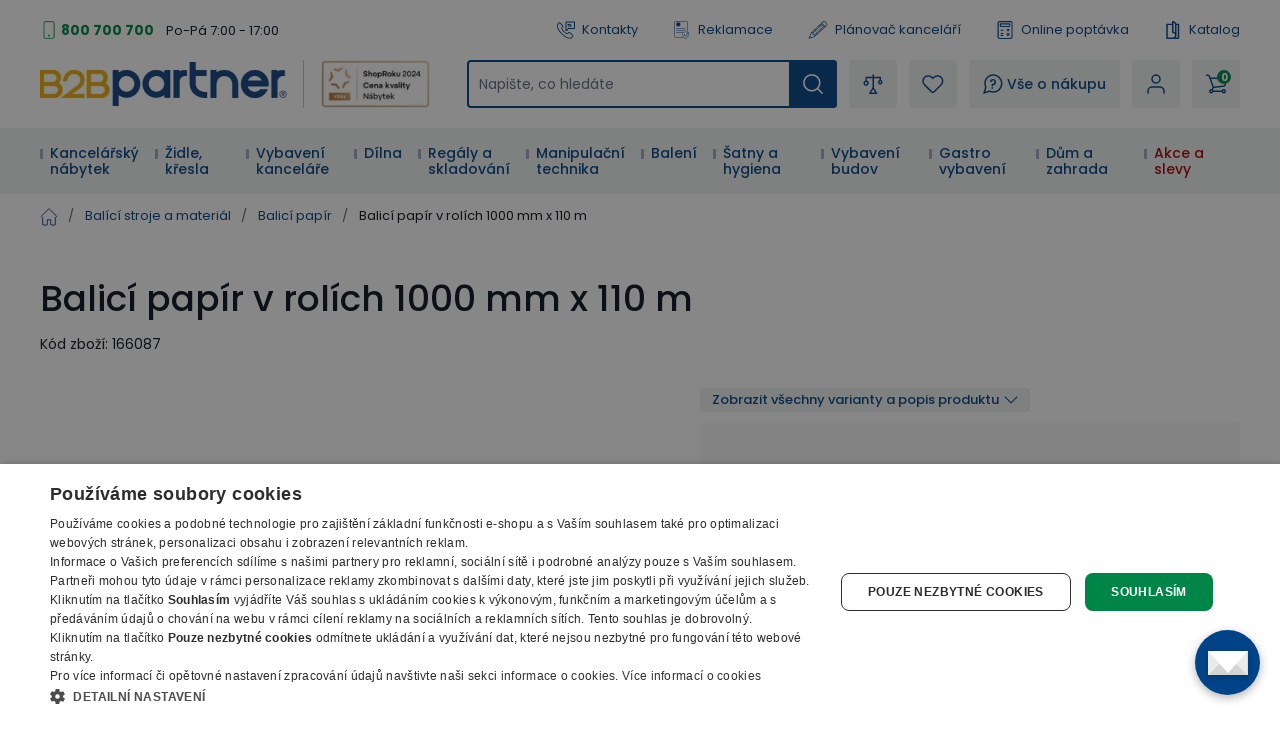

--- FILE ---
content_type: text/html; charset=utf-8
request_url: https://www.b2bpartner.cz/balici-papir-v-rolich-1000-mm-x-110-m/
body_size: 56999
content:
<!DOCTYPE html><html lang="cs"><head><meta charSet="utf-8"/><link crossorigin="anonymous" href="https://cdn.cookie-script.com" rel="preconnect"/><link crossorigin="anonymous" href="https://cdn.luigisbox.com" rel="preconnect"/><link crossorigin="anonymous" href="https://b2bpartnercdn.vshcdn.net" rel="preconnect"/><link crossorigin="anonymous" href="https://api.foxentry.cz" rel="preconnect"/><meta content="width=device-width, initial-scale=1" name="viewport"/><link href="https://b2bpartnercdn.vshcdn.net/favicons/favicon.ico" rel="shortcut icon" type="image/x-icon"/><link href="https://b2bpartnercdn.vshcdn.net/favicons/apple-touch-icon.png" rel="apple-touch-icon"/><link href="https://b2bpartnercdn.vshcdn.net/favicons/apple-touch-icon-57x57.png" rel="apple-touch-icon" sizes="57x57"/><link href="https://b2bpartnercdn.vshcdn.net/favicons/apple-touch-icon-60x60.png" rel="apple-touch-icon" sizes="60x60"/><link href="https://b2bpartnercdn.vshcdn.net/favicons/apple-touch-icon-72x72.png" rel="apple-touch-icon" sizes="72x72"/><link href="https://b2bpartnercdn.vshcdn.net/favicons/apple-touch-icon-76x76.png" rel="apple-touch-icon" sizes="76x76"/><link href="https://b2bpartnercdn.vshcdn.net/favicons/apple-touch-icon-114x114.png" rel="apple-touch-icon" sizes="114x114"/><link href="https://b2bpartnercdn.vshcdn.net/favicons/apple-touch-icon-120x120.png" rel="apple-touch-icon" sizes="120x120"/><link href="https://b2bpartnercdn.vshcdn.net/favicons/apple-touch-icon-144x144.png" rel="apple-touch-icon" sizes="144x144"/><link href="https://b2bpartnercdn.vshcdn.net/favicons/apple-touch-icon-152x152.png" rel="apple-touch-icon" sizes="152x152"/><link href="https://b2bpartnercdn.vshcdn.net/favicons/apple-touch-icon-180x180.png" rel="apple-touch-icon" sizes="180x180"/><link href="https://b2bpartnercdn.vshcdn.net/favicons/favicon-16x16.png" rel="icon" sizes="16x16" type="image/png"/><link href="https://b2bpartnercdn.vshcdn.net/favicons/favicon-32x32.png" rel="icon" sizes="32x32" type="image/png"/><link href="https://b2bpartnercdn.vshcdn.net/favicons/favicon-96x96.png" rel="icon" sizes="96x96" type="image/png"/><meta content="#ffffff" name="msapplication-TileColor"/><meta content="https://b2bpartnercdn.vshcdn.net/favicons/browserconfig.xml" name="msapplication-config"/><meta content="#ffffff" name="theme-color"/><link href="https://b2bpartnercdn.vshcdn.net/favicons/site.webmanifest" rel="manifest"/><link color="#ffffff" href="https://b2bpartnercdn.vshcdn.net/favicons/safari-pinned-tab.svg" rel="mask-icon"/><script id="google-tag-manager" nonce="4c4e78b4-e495-4a87-9565-70cd743b459f">window.dataLayer = window.dataLayer || [
                            {'gtm.start': new Date().getTime(),event:'gtm.js'}
                        ];</script><script nonce="4c4e78b4-e495-4a87-9565-70cd743b459f">window.disableCookieScript = false;</script><script async="" nonce="4c4e78b4-e495-4a87-9565-70cd743b459f" src="https://sgtm.b2bpartner.cz/gtm.js?id=GTM-PKMCCZQ"></script><title>Balicí papír v rolích 1000 mm x 110 m | B2B Partner</title><meta content="website" property="og:type"/><meta content="B2B Partner" property="og:site_name"/><meta content="https://www.b2bpartner.cz/balici-papir-v-rolich-1000-mm-x-110-m/" property="og:url"/><meta content="Balicí papír v rolích 1000 mm x 110 m" name="og:title"/><meta content="Balicí papír v rolích 1000 mm x 110 m - Skladem - Doprava zdarma - Záruka 7 let - B2B Partner vybaví vaši firmu do 24 hodin" name="og:description"/><meta content="summary_large_image" name="twitter:card"/><meta content="https://www.b2bpartner.cz/" property="twitter:domain"/><meta content="https://www.b2bpartner.cz/balici-papir-v-rolich-1000-mm-x-110-m/" property="twitter:url"/><meta content="Balicí papír v rolích 1000 mm x 110 m" name="twitter:title"/><meta content="Balicí papír v rolích 1000 mm x 110 m - Skladem - Doprava zdarma - Záruka 7 let - B2B Partner vybaví vaši firmu do 24 hodin" name="twitter:description"/><meta content="Balicí papír v rolích 1000 mm x 110 m - Skladem - Doprava zdarma - Záruka 7 let - B2B Partner vybaví vaši firmu do 24 hodin" name="description"/><script id="product-metadata" type="application/ld+json">{"@context":"https://schema.org/","@graph":[{"@type":"Product","name":"Balicí papír v rolích 1000 mm x 110 m","description":"Balicí papír v rolích 1000 mm x 110 m - Skladem - Doprava zdarma - Záruka 7 let - B2B Partner vybaví vaši firmu do 24 hodin","sku":"166087","mpn":"PBR 1000 10","brand":{"@type":"Brand","name":"B2B Partner"},"offers":{"@type":"Offer","url":"https://www.b2bpartner.cz/balici-papir-v-rolich-1000-mm-x-110-m/","priceCurrency":"CZK","price":"1303.17","itemCondition":"https://schema.org/NewCondition","availability":"https://schema.org/InStock","seller":{"@type":"Organization","name":"B2B Partner s.r.o."}},"image":["https://b2bpartnercdn.vshcdn.net/content/images/product/balici-papir-v-rolich-1000-mm-x-110-m_2226.jpg","https://b2bpartnercdn.vshcdn.net/content/images/product/balici-papir-v-rolich-1000-mm-x-110-m_30537.jpg","https://b2bpartnercdn.vshcdn.net/content/images/product/balici-papir-v-rolich-1000-mm-x-110-m_30534.jpg","https://b2bpartnercdn.vshcdn.net/content/images/product/balici-papir-v-rolich-1000-mm-x-110-m_30533.jpg","https://b2bpartnercdn.vshcdn.net/content/images/product/balici-papir-v-rolich-1000-mm-x-110-m_30535.jpg","https://b2bpartnercdn.vshcdn.net/content/images/product/balici-papir-v-rolich-1000-mm-x-110-m_30536.jpg"],"category":"Balící stroje a materiál","weight":{"@type":"QuantitativeValue","value":11.5,"unitCode":"KGM"},"additionalProperty":[{"@type":"PropertyValue","name":"Šířka (mm)","value":"1000"},{"@type":"PropertyValue","name":"Délka (m)","value":"110"},{"@type":"PropertyValue","name":"Balení (kg)","value":"10"}],"isVariantOf":{"@type":"ProductGroup","@id":"https://www.b2bpartner.cz/#pg-H166086"}},{"@type":"ProductGroup","@id":"https://www.b2bpartner.cz/#pg-H166086","productGroupID":"H166086","name":"Balicí papír v rolích","variesBy":["Šířka (mm)","Šířka (mm)","Šířka (mm)","Šířka (mm)","Šířka (mm)","Délka (m)","Délka (m)","Délka (m)","Délka (m)","Délka (m)","Balení (kg)","Balení (kg)","Balení (kg)","Balení (kg)","Balení (kg)"],"hasVariant":[{"@type":"Product","@id":"https://www.b2bpartner.cz/balici-papir-v-rolich-1000-mm-x-110-m/#variant","name":"Balicí papír v rolích 500 mm x 445 m","sku":"166086","mpn":"PBR 500 R","offers":{"@type":"Offer","url":"https://www.b2bpartner.cz/balici-papir-v-rolich-500-mm-x-445-m/","priceCurrency":"CZK","price":"2710.400000","itemCondition":"https://schema.org/NewCondition","availability":"https://schema.org/InStock"},"image":["https://b2bpartnercdn.vshcdn.net/content/images/product/balici-papir-v-rolich-500-mm-x-445-m_30529.jpg"],"additionalProperty":[{"@type":"PropertyValue","name":"Šířka (mm)","value":"500"},{"@type":"PropertyValue","name":"Délka (m)","value":"445"},{"@type":"PropertyValue","name":"Balení (kg)","value":"25"}]},{"@type":"Product","@id":"https://www.b2bpartner.cz/balici-papir-v-rolich-1000-mm-x-110-m/#variant","name":"Balicí papír v rolích 1000 mm x 110 m","sku":"166087","mpn":"PBR 1000 10","offers":{"@type":"Offer","url":"https://www.b2bpartner.cz/balici-papir-v-rolich-1000-mm-x-110-m/","priceCurrency":"CZK","price":"1303.170000","itemCondition":"https://schema.org/NewCondition","availability":"https://schema.org/InStock"},"image":["https://b2bpartnercdn.vshcdn.net/content/images/product/balici-papir-v-rolich-1000-mm-x-110-m_2226.jpg"],"additionalProperty":[{"@type":"PropertyValue","name":"Šířka (mm)","value":"1000"},{"@type":"PropertyValue","name":"Délka (m)","value":"110"},{"@type":"PropertyValue","name":"Balení (kg)","value":"10"}]},{"@type":"Product","@id":"https://www.b2bpartner.cz/balici-papir-v-rolich-1000-mm-x-110-m/#variant","name":"Balicí papír v rolích 1000 mm x 445 m","sku":"166088","mpn":"PBR 1000  R","offers":{"@type":"Offer","url":"https://www.b2bpartner.cz/balici-papir-v-rolich-1000-mm-x-445-m/","priceCurrency":"CZK","price":"5413.540000","itemCondition":"https://schema.org/NewCondition","availability":"https://schema.org/InStock"},"image":["https://b2bpartnercdn.vshcdn.net/content/images/product/balici-papir-v-rolich-1000-mm-x-445-m_2227.jpg"],"additionalProperty":[{"@type":"PropertyValue","name":"Šířka (mm)","value":"1000"},{"@type":"PropertyValue","name":"Délka (m)","value":"445"},{"@type":"PropertyValue","name":"Balení (kg)","value":"60"}]},{"@type":"Product","@id":"https://www.b2bpartner.cz/balici-papir-v-rolich-1000-mm-x-110-m/#variant","name":"Balicí papír v rolích 1200 mm x 445 m","sku":"166089","mpn":"PBR 1200 R","offers":{"@type":"Offer","url":"https://www.b2bpartner.cz/balici-papir-v-rolich-1200-mm-x-445-m/","priceCurrency":"CZK","price":"3899.830000","itemCondition":"https://schema.org/NewCondition","availability":"https://schema.org/InStock"},"image":["https://b2bpartnercdn.vshcdn.net/content/images/product/balici-papir-v-rolich-1200-mm-x-445-m_2228.jpg"],"additionalProperty":[{"@type":"PropertyValue","name":"Šířka (mm)","value":"1200"},{"@type":"PropertyValue","name":"Délka (m)","value":"445"},{"@type":"PropertyValue","name":"Balení (kg)","value":"69"}]},{"@type":"Product","@id":"https://www.b2bpartner.cz/balici-papir-v-rolich-1000-mm-x-110-m/#variant","name":"Balicí papír v rolích 1500 mm x 445 m","sku":"166090","mpn":"PBR 1500 R","offers":{"@type":"Offer","url":"https://www.b2bpartner.cz/balici-papir-v-rolich-1500-mm-x-445-m/","priceCurrency":"CZK","price":"8123.940000","itemCondition":"https://schema.org/NewCondition","availability":"https://schema.org/InStock"},"image":["https://b2bpartnercdn.vshcdn.net/content/images/product/balici-papir-v-rolich-1500-mm-x-445-m_2229.jpg"],"additionalProperty":[{"@type":"PropertyValue","name":"Šířka (mm)","value":"1500"},{"@type":"PropertyValue","name":"Délka (m)","value":"445"},{"@type":"PropertyValue","name":"Balení (kg)","value":"90"}]}]},{"@type":"ItemList","@id":"https://www.b2bpartner.cz/balici-papir-v-rolich-1000-mm-x-110-m/#recommended","name":"Recommended Products","numberOfItems":10,"itemListElement":[{"@type":"ListItem","position":1,"url":"https://www.b2bpartner.cz/zavesna-vaha-yhcs-001/"},{"@type":"ListItem","position":2,"url":"https://www.b2bpartner.cz/digitalni-stolni-vaha-yh-501/"},{"@type":"ListItem","position":3,"url":"https://www.b2bpartner.cz/digitalni-stolni-vaha-yh-502/"},{"@type":"ListItem","position":4,"url":"https://www.b2bpartner.cz/vazaci-ocelova-paska-16x0-5-mm-baleni-15-kg/"},{"@type":"ListItem","position":5,"url":"https://www.b2bpartner.cz/drateny-paletovy-nastavec/"},{"@type":"ListItem","position":6,"url":"https://www.b2bpartner.cz/pocitaci-stolni-vaha-blc-182/"},{"@type":"ListItem","position":7,"url":"https://www.b2bpartner.cz/polyetylenova-hadice-pro-svareci-listy-sirka-100-mm-x-200-m/"},{"@type":"ListItem","position":8,"url":"https://www.b2bpartner.cz/zavesna-vaha-yhcs-002/"},{"@type":"ListItem","position":9,"url":"https://www.b2bpartner.cz/prutazna-obalova-folie-transparentni-20-mic-500-mm-x-201-m-6-ks/"},{"@type":"ListItem","position":10,"url":"https://www.b2bpartner.cz/polyetylenova-hadice-pro-svareci-listy-sirka-200-mm-x-200-m/"}]}]}</script><link rel="preload" as="image" imageSrcSet="https://b2bpartnercdn.vshcdn.net/content/images/product/balici-papir-v-rolich-1000-mm-x-110-m_2226.jpg?width=256 256w, https://b2bpartnercdn.vshcdn.net/content/images/product/balici-papir-v-rolich-1000-mm-x-110-m_2226.jpg?width=384 384w, https://b2bpartnercdn.vshcdn.net/content/images/product/balici-papir-v-rolich-1000-mm-x-110-m_2226.jpg?width=640 640w, https://b2bpartnercdn.vshcdn.net/content/images/product/balici-papir-v-rolich-1000-mm-x-110-m_2226.jpg?width=750 750w, https://b2bpartnercdn.vshcdn.net/content/images/product/balici-papir-v-rolich-1000-mm-x-110-m_2226.jpg?width=828 828w, https://b2bpartnercdn.vshcdn.net/content/images/product/balici-papir-v-rolich-1000-mm-x-110-m_2226.jpg?width=1080 1080w, https://b2bpartnercdn.vshcdn.net/content/images/product/balici-papir-v-rolich-1000-mm-x-110-m_2226.jpg?width=1200 1200w, https://b2bpartnercdn.vshcdn.net/content/images/product/balici-papir-v-rolich-1000-mm-x-110-m_2226.jpg?width=1920 1920w, https://b2bpartnercdn.vshcdn.net/content/images/product/balici-papir-v-rolich-1000-mm-x-110-m_2226.jpg?width=2048 2048w" imageSizes="(min-width: 768px) 33vw 100vw" fetchpriority="high"/><meta name="next-head-count" content="42"/><link rel="preload" href="https://b2bpartnercdn.vshcdn.net/_next/static/css/867e3ba5dd92fa70.css" as="style"/><link rel="stylesheet" href="https://b2bpartnercdn.vshcdn.net/_next/static/css/867e3ba5dd92fa70.css" data-n-g=""/><link rel="preload" href="https://b2bpartnercdn.vshcdn.net/_next/static/css/481d1d7816968455.css" as="style"/><link rel="stylesheet" href="https://b2bpartnercdn.vshcdn.net/_next/static/css/481d1d7816968455.css" data-n-p=""/><link rel="preload" href="https://b2bpartnercdn.vshcdn.net/_next/static/css/113506b7fa40e7b4.css" as="style"/><link rel="stylesheet" href="https://b2bpartnercdn.vshcdn.net/_next/static/css/113506b7fa40e7b4.css"/><noscript data-n-css=""></noscript><script defer="" nomodule="" src="https://b2bpartnercdn.vshcdn.net/_next/static/chunks/polyfills-c67a75d1b6f99dc8.js"></script><script defer="" src="https://b2bpartnercdn.vshcdn.net/_next/static/chunks/4511.2702153b52ea0105.js"></script><script defer="" src="https://b2bpartnercdn.vshcdn.net/_next/static/chunks/7536-06f4dc836cf53e9c.js"></script><script defer="" src="https://b2bpartnercdn.vshcdn.net/_next/static/chunks/9491-316feb8cec05a37f.js"></script><script defer="" src="https://b2bpartnercdn.vshcdn.net/_next/static/chunks/6808.a171200538278e66.js"></script><script defer="" src="https://b2bpartnercdn.vshcdn.net/_next/static/chunks/4852-f260ab8eacd0eb05.js"></script><script defer="" src="https://b2bpartnercdn.vshcdn.net/_next/static/chunks/7613-34cc7c051144a9e5.js"></script><script defer="" src="https://b2bpartnercdn.vshcdn.net/_next/static/chunks/9403-a6b0481eab82428d.js"></script><script defer="" src="https://b2bpartnercdn.vshcdn.net/_next/static/chunks/7935-e4c131af48aed169.js"></script><script defer="" src="https://b2bpartnercdn.vshcdn.net/_next/static/chunks/9599.a014ba529f0f9b03.js"></script><script src="https://b2bpartnercdn.vshcdn.net/_next/static/chunks/webpack-d5a82b3848d46578.js" defer=""></script><script src="https://b2bpartnercdn.vshcdn.net/_next/static/chunks/framework-f21ad92cd7cbda96.js" defer=""></script><script src="https://b2bpartnercdn.vshcdn.net/_next/static/chunks/main-cf3f50b8cb4e8a75.js" defer=""></script><script src="https://b2bpartnercdn.vshcdn.net/_next/static/chunks/pages/_app-73b5c58ffadd528b.js" defer=""></script><script src="https://b2bpartnercdn.vshcdn.net/_next/static/chunks/1664-ea85f486c0dc1b2c.js" defer=""></script><script src="https://b2bpartnercdn.vshcdn.net/_next/static/chunks/554-ae54fa299c2ffda6.js" defer=""></script><script src="https://b2bpartnercdn.vshcdn.net/_next/static/chunks/5675-811576bc1eafd07e.js" defer=""></script><script src="https://b2bpartnercdn.vshcdn.net/_next/static/chunks/8764-d9ab75ad5eea67e4.js" defer=""></script><script src="https://b2bpartnercdn.vshcdn.net/_next/static/chunks/6164-a4d48d85ee1e5361.js" defer=""></script><script src="https://b2bpartnercdn.vshcdn.net/_next/static/chunks/979-bff8ba7811f9b815.js" defer=""></script><script src="https://b2bpartnercdn.vshcdn.net/_next/static/chunks/2372-ffb566f2ddd33699.js" defer=""></script><script src="https://b2bpartnercdn.vshcdn.net/_next/static/chunks/8923-41d0683e66d12743.js" defer=""></script><script src="https://b2bpartnercdn.vshcdn.net/_next/static/chunks/7370-9640c24d05656a50.js" defer=""></script><script src="https://b2bpartnercdn.vshcdn.net/_next/static/chunks/4552-1b73f03cdace62df.js" defer=""></script><script src="https://b2bpartnercdn.vshcdn.net/_next/static/chunks/8583-e151e50ae113962e.js" defer=""></script><script src="https://b2bpartnercdn.vshcdn.net/_next/static/chunks/3319-dffd53792c358bee.js" defer=""></script><script src="https://b2bpartnercdn.vshcdn.net/_next/static/chunks/227-09145632afeb8d87.js" defer=""></script><script src="https://b2bpartnercdn.vshcdn.net/_next/static/chunks/8522-15ec8490e98606c1.js" defer=""></script><script src="https://b2bpartnercdn.vshcdn.net/_next/static/chunks/1659-1c306ca35ffab334.js" defer=""></script><script src="https://b2bpartnercdn.vshcdn.net/_next/static/chunks/pages/products/%5BproductSlug%5D-d7de76dfdae178a1.js" defer=""></script><script src="https://b2bpartnercdn.vshcdn.net/_next/static/1zzK7faaqKG1v_khgBKYp/_buildManifest.js" defer=""></script><script src="https://b2bpartnercdn.vshcdn.net/_next/static/1zzK7faaqKG1v_khgBKYp/_ssgManifest.js" defer=""></script><style id="__jsx-1983017164">html{font-family:'__Poppins_9e3179', '__Poppins_Fallback_9e3179'}</style></head><body id="body"><div id="__next"><div id="portal" class="absolute left-0 top-0 z-overlay h-[1px] w-[1px] [&amp;_.overlay:nth-last-child(2)]:left-0 [&amp;_.overlay:nth-last-child(2)]:top-0 [&amp;_.overlay:nth-last-child(2)]:ui-transition [&amp;_.overlay]:-left-full [&amp;_.overlay]:-top-full [&amp;_.overlay]:transition-none [&amp;_.popupHolder:nth-last-child(1)]:left-[52%] [&amp;_.popupHolder:nth-last-child(1)]:top-[50%] [&amp;_.popupHolder]:-left-full [&amp;_.popupHolder]:-top-full [&amp;_.popupHolder]:transition-none"></div><div class="Toastify"></div><div class="header_twClass"><div class="pb-[var(--headerHeightMobile)] lg:pb-[var(--headerHeightTablet)] vl:pb-[var(--headerHeightDesktop)]" id="header-position-anchor"></div><div class="bg-white border-b-4 border-border lg:border-0 relative" data-headerfixedsize="60" id="header" tid="layout-webline-white"><div class="px-5 xl:mx-auto xl:w-[1240px] xxl:w-[1560px]"><div tid="layout-header" class="relative flex flex-wrap -mt-[var(--headerHeightMobile)] lg:-mt-[var(--headerHeightTablet)] vl:-mt-[var(--headerHeightDesktop)] false"><div class="hidden lg:order-2 lg:mb-3 lg:mt-[25px] lg:flex lg:w-[calc(100%-var(--headerLogoTabletWidth))] lg:flex-row lg:items-center lg:justify-end vl:order-1 vl:m-0 vl:w-full vl:justify-between vl:py-5"><div class="headerTopLeft_twClass"><div tid="layout-header-contact" class="relative flex flex-1 flex-col items-start lg:flex-row lg:items-center lg:justify-between"><div class="flex flex-wrap items-baseline lg:flex-1 xl:justify-center"><div class="relative pl-[21px]"><svg class="absolute left-0 top-[10px] h-[18px] w-[18px] -translate-y-1/2 text-h2 text-green" viewBox="0 0 16 16" xmlns="http://www.w3.org/2000/svg"><rect fill="none" height="15" rx="1.5" stroke="currentColor" width="9" x="3.5" y=".5"></rect><circle cx="8" cy="13" fill="currentColor" r="1"></circle></svg><a class="mr-[26px] text-small font-bold text-greenDark hover:text-greenVeryDark vl:mr-3" href="tel:800 700 700">800 700 700</a></div><p class="hidden vl:m-0 vl:block vl:text-littleSmall vl:text-base">Po-Pá 7:00 - 17:00</p></div></div></div><ul class="ml-4 flex flex-row"><li class="flex lg:mr-[26px] vl:mr-[35px] last:mr-0"><a class="flex items-center no-underline text-littleSmall" tid="header-links-contacts" href="/kontakt/"><svg class="mr-[7px] h-[18px] w-[18px] text-primary" viewBox="0 0 512 512" xmlns="http://www.w3.org/2000/svg"><path d="M513.91 3385.992c-18.757 0-37.502-7.206-51.679-21.593l-166.725-169.153c-33.802-34.3-58.552-76.175-71.561-121.116-149.871-517.57 122.817-1135.146 810.494-1835.58 529.148-538.946 1227.51-1131.027 1936.783-923.302 45.041 13.188 87.193 38.77 121.892 73.972l190.983 193.76c28.073 28.483 27.735 74.502-.751 102.6l-634.818 625.721c-23.872 23.555-62.439 23.222-85.978-.63l-181.115-183.737a103.763 103.763 0 0 0-4.715-4.462c-31.083-27.307-321.513-249.005-947.063 367.08-72.449 67.814-659.154 635.675-442.584 1039.632a91.394 91.394 0 0 0 15.41 20.902l149.139 151.307c11.396 11.563 17.614 26.872 17.498 43.12-.12 16.243-6.555 31.451-18.118 42.863l-586.166 577.77c-14.11 13.907-32.52 20.846-50.927 20.846zM2671.724 90c-668.67 0-1285.717 530.424-1767.287 1020.934C156.875 1872.359-122.951 2531.095 48.957 3124.81c21.413 73.931 61.806 142.512 116.802 198.315l166.736 169.163c98.58 100.012 260.192 101.192 360.23 2.592l586.165-577.77c95.408-94.042 96.523-248.182 2.466-343.606l-139.053-141.065c-111.923-242.156 268.212-675.755 412.585-810.572.605-.57 1.19-1.134 1.78-1.714 476.467-469.644 684.146-369.899 698.911-361.397l177.232 179.808c94.041 95.404 248.172 96.538 343.61 2.476l634.813-625.72c100.028-98.606 101.183-260.21 2.592-360.231L3222.85 261.326c-56.413-57.224-125.72-99.028-200.439-120.915C2904.275 105.823 2787.213 90 2671.725 90" fill="currentColor" transform="matrix(.13333 0 0 -.13333 0 512)"></path><path d="M2008.834 3521.697V1902.318l305.387 378.25c39.081 48.41 97.173 76.175 159.375 76.175h1158.378v1164.954zm-2.032-1833.654c-23.056 0-46.464 3.928-69.403 12.037-82.973 29.303-136.592 105.115-136.592 193.116v1631.713c0 112.932 91.883 204.815 204.82 204.815h1629.555c112.936 0 204.82-91.883 204.82-204.815V2353.531c0-112.932-91.884-204.815-204.82-204.815H2475.134l-310.132-384.175c-40.004-49.55-97.85-76.498-158.2-76.498" fill="currentColor" transform="matrix(.13333 0 0 -.13333 0 512)"></path><path d="M2910.81 3008.565h-568.612c-57.447 0-104.016 46.574-104.016 104.011 0 57.442 46.57 104.016 104.016 104.016h568.612c57.447 0 104.011-46.574 104.011-104.016 0-57.437-46.564-104.011-104.011-104.011M3121.006 2647.98h-746.303c-57.446 0-104.01 46.57-104.01 104.016 0 57.437 46.564 104.011 104.01 104.011h746.303c57.441 0 104.01-46.574 104.01-104.01 0-57.447-46.569-104.017-104.01-104.017" fill="currentColor" transform="matrix(.13333 0 0 -.13333 0 512)"></path></svg>Kontakty</a></li><li class="flex lg:mr-[26px] vl:mr-[35px] last:mr-0"><a class="flex items-center no-underline text-littleSmall" tid="header-links-complaint" href="/reklamace/"><svg class="mr-[7px] h-[18px] w-[18px] text-primary" viewBox="0 0 755.52 911.813" xmlns="http://www.w3.org/2000/svg"><path d="M1440.25 6200.17c351.94 0 637.24-285.3 637.24-637.23 0-351.94-285.3-637.24-637.24-637.24-351.93 0-637.23 285.3-637.23 637.24 0 351.93 285.3 637.23 637.23 637.23zm-88.28-1102.01v177.86h177.86v-177.86h-177.86zm38.3 238.87-46.09 472.37v218.31h192.14V5809.4l-45.44-472.37h-100.61ZM290.824 6838.6H4601.05c80.06 0 152.83-32.72 205.46-85.36 52.64-52.64 85.36-125.4 85.36-205.47V2703.24c-42.35 11.28-83.89 26-124.23 43.12-14.08 5.97-28.06 12.26-41.93 18.81V6547.77c0 34.19-14.08 65.36-36.69 87.98-22.61 22.61-53.78 36.69-87.97 36.69H290.824c-34.187 0-65.355-14.08-87.976-36.69-22.606-22.62-36.684-53.79-36.684-87.98V887.262c0-34.192 14.078-65.364 36.684-87.981v-.32c22.425-22.422 53.57-36.359 87.976-36.359H3132.62a2232.053 2232.053 0 0 1 107.51-163.282H250.059c-63.59 9.059-120.821 38.989-164.516 82.66l-.184-.191C32.723 734.43 0 807.191 0 887.262V6547.77c0 80.07 32.723 152.83 85.36 205.47 52.636 52.64 125.398 85.36 205.464 85.36zm398.102-3525.89H4074.75c45.19 0 82.05-36.87 82.05-82.06v-2.06c0-45.19-36.86-82.05-82.05-82.05H688.926c-45.188 0-82.055 36.86-82.055 82.05v2.06c0 45.19 36.867 82.06 82.055 82.06zm0-881.47H2805.93l-8.43-145.51-1.14-20.66H688.926c-45.188 0-82.055 36.87-82.055 82.06v2.06c0 45.18 36.867 82.05 82.055 82.05zm0 1762.94H4074.75c45.19 0 82.05-36.86 82.05-82.05v-2.06c0-45.19-36.86-82.05-82.05-82.05H688.926c-45.188 0-82.055 36.86-82.055 82.05v2.06c0 45.19 36.867 82.05 82.055 82.05zm751.324 2170.09c442.57 0 801.34-358.77 801.34-801.33 0-442.57-358.77-801.34-801.34-801.34-442.555 0-801.332 358.77-801.332 801.34 0 442.56 358.777 801.33 801.332 801.33" fill="currentColor" transform="matrix(.13333 0 0 -.13333 0 911.813)"></path><path d="m3720.99 1887.19 376.09-624.95.03.03c4.03-6.69 9.1-11.99 14.95-15.68 5.93-3.73 12.91-6.07 20.65-6.82v-.01c7.71-.74 14.98.21 21.49 2.71 6.48 2.5 12.5 6.73 17.75 12.51l.03-.04 1327.4 1465.36c15.88 17.5 37.27 27.2 59.12 28.67 21.84 1.48 44.29-5.24 62.37-20.45l14.2-11.96c9.42-7.92 16.77-17.05 21.97-27.29l.02.01c5.22-10.29 8.28-21.65 9.09-33.92.82-12.17-.68-23.83-4.48-34.77l-.03.01c-3.79-10.91-9.84-20.97-18.02-30.01L4185.66 981.172v-.07l-8.49-9.352-.04.039c-9.56-10.559-20.82-18.34-33.28-23.16-12.49-4.809-26.04-6.629-40.16-5.27-14.2 1.379-27.18 5.801-38.47 12.942-11.33 7.14-20.91 17.008-28.24 29.207l-6.56 10.89-475.85 790.762-.04-.02c-6.16 10.25-10.12 21.04-11.8 32.23h-.01c-1.68 11.18-1.05 22.66 1.85 34.31h.03c2.89 11.63 7.77 22.03 14.49 31.09 6.75 9.09 15.31 16.74 25.6 22.9l16.09 9.63c20.71 12.39 44.59 15.23 66.3 9.81 21.72-5.44 41.44-19.2 53.91-39.92zm1687.48 222.78c3.49-437.28-82.67-839.05-270.27-1188.79-178.25-332.328-447.93-617.508-819.01-841.328L4197.35 6.379 4186.77 0l-10.57 6.379-121.84 73.473c-395.54 238.578-678.19 546.66-857.71 907.578-188.14 378.27-262.8 814.26-235.32 1288.8l13.93 240.41 1.21 20.94 20.81-1.65 240.09-18.89c143.68-11.29 284.54 20.24 417.27 75.86 133.67 55.99 259.23 136.43 371.33 222.29l143.39 109.8 12.4 9.51 12.43-9.51 143.42-109.8c110.58-84.66 234.33-164.08 365.94-219.92h.07c130.79-55.49 269.59-87.86 411.2-79.09l16.34-34.13-106.42-117.5-6.67-7.34-9.76.61c-141.7 9.11-278.59 49.77-407.71 109.39-128.46 59.31-249.31 137.41-359.53 221.82l-59.3 45.36-59.25-45.36c-127.07-97.29-268.07-186.24-418.61-247.69-151.45-61.79-312.56-95.82-478.99-82.73l-99.21 7.79-5.75-99.24c-25.93-447.33 42.41-854.59 217.02-1206.73 166.3-335.399 429.34-621.231 799.46-844.469l50.33-30.371 50.37 30.371c328.5 198.109 570.79 445.699 735.77 733.297 173.37 302.242 261.63 648.962 275.06 1029.222l5.29 12.97 119.64 132.07 35.57-13.55" fill="currentColor" transform="matrix(.13333 0 0 -.13333 0 911.813)"></path></svg>Reklamace</a></li><li class="flex lg:mr-[26px] vl:mr-[35px] last:mr-0"><a class="flex items-center no-underline text-littleSmall" target="_blank" tid="header-links-planner" href="https://planovac.b2bpartner.cz/"><svg class="mr-[7px] h-5 w-5 text-primary" viewBox="0 0 32 32" xmlns="http://www.w3.org/2000/svg"><path d="m24.787 1.874-.017.004a2.472 2.472 0 0 0-.37.18c-.024.014-.05.022-.074.036a2.523 2.523 0 0 0-.399.305l-2.19 2.052-1.534 1.438-.01.005-.005.01L4.957 20.176a.5.5 0 0 0-.115.163v.007L1.007 29.42a.5.5 0 0 0 .625.666l9.302-3.236h.007a.5.5 0 0 0 .17-.104l15.23-14.274.01-.006.006-.009 1.534-1.438 2.189-2.052a2.522 2.522 0 0 0 .33-.378c.016-.022.025-.047.04-.07a2.472 2.472 0 0 0 .204-.36l.007-.019a2.476 2.476 0 0 0 .06-1.85v-.014a2.478 2.478 0 0 0-.18-.374c-.014-.022-.021-.047-.036-.069a2.522 2.522 0 0 0-.305-.399l-2.735-2.918a2.523 2.523 0 0 0-.378-.33c-.023-.016-.048-.026-.07-.04a2.47 2.47 0 0 0-.36-.204h-.014a2.477 2.477 0 0 0-1.852-.06zM6.522 20.081 20.514 6.967l.683.729L8.39 19.699a1.489 1.489 0 0 1-1.076.404Zm2.553.347L21.88 8.425l2.053 2.191-12.806 12.003a1.5 1.5 0 0 1-1.08.409l-1-.032a.5.5 0 0 1-.484-.516l.032-1a1.5 1.5 0 0 1 .479-1.052zm-6.709 8.345.699-1.655a2.666 2.666 0 0 1 .994 1.067zm2.631-.915a3.654 3.654 0 0 0-1.544-1.662l2.176-5.143 1.65.053a2.517 2.517 0 0 0 .366-.023 2.507 2.507 0 0 0-.048.365l-.032 1a1.5 1.5 0 0 0 1.45 1.547l1 .032a2.507 2.507 0 0 0 .367-.024 2.5 2.5 0 0 0-.047.361l-.054 1.653zM25.3 12.075l-13.99 13.114.025-.792a1.49 1.49 0 0 1 .473-1.045l12.81-12.007zm.73-.684-1-1.067c-.009-.01-.011-.021-.02-.031-.009-.01-.02-.013-.03-.021L22.29 7.404c-.008-.01-.01-.021-.019-.032-.009-.01-.02-.012-.03-.02l-1-1.067.814-.763 4.787 5.107zm.7-8.194 2.736 2.918a1.5 1.5 0 0 1-.069 2.12l-1.824 1.71-4.788-5.107 1.825-1.71a1.5 1.5 0 0 1 2.123.068z" fill="currentColor"></path></svg>Plánovač kanceláří</a></li><li class="flex lg:mr-[26px] vl:mr-[35px] last:mr-0"><a class="flex items-center no-underline text-littleSmall" tid="header-links-demand" href="/on-line-poptavka/"><svg class="mr-[7px] h-[18px] w-[18px] text-primary" viewBox="0 0 16 18" xmlns="http://www.w3.org/2000/svg"><g clip-path="url(#a)" fill="currentColor"><path d="M2.576 18h10.966c1.148 0 2.08-.925 2.08-2.063V2.063A2.073 2.073 0 0 0 13.542 0H2.576C1.429 0 .496.925.496 2.063v13.874c0 1.138.933 2.063 2.08 2.063ZM13.542 1.125c.521 0 .946.42.946.938v13.874a.943.943 0 0 1-.946.938H2.576a.943.943 0 0 1-.946-.938V2.063c0-.517.425-.938.946-.938h10.966Z"></path><path d="M4.088 6h7.942a1.32 1.32 0 0 0 1.323-1.313V3.563A1.32 1.32 0 0 0 12.03 2.25H4.088a1.32 1.32 0 0 0-1.323 1.313v1.124A1.32 1.32 0 0 0 4.088 6Zm7.942-2.625c.104 0 .189.084.189.188v1.124a.188.188 0 0 1-.19.188H4.09a.188.188 0 0 1-.19-.188V3.563c0-.103.085-.187.19-.187h7.94ZM11.084 10.5a.565.565 0 0 0 .567-.563V8.063a.565.565 0 0 0-.567-.563.565.565 0 0 0-.567.563v1.874c0 .311.254.563.567.563Z"></path><path d="M10.139 9.563h1.89A.565.565 0 0 0 12.598 9a.565.565 0 0 0-.567-.563h-1.891A.565.565 0 0 0 9.57 9c0 .31.255.563.568.563ZM4.088 9.75H5.98a.565.565 0 0 0 .567-.563.565.565 0 0 0-.567-.562H4.09a.565.565 0 0 0-.568.563c0 .31.254.562.567.562ZM4.088 13.125H5.98a.565.565 0 0 0 .567-.563A.565.565 0 0 0 5.98 12H4.09a.565.565 0 0 0-.568.563c0 .31.254.562.567.562ZM4.088 15H5.98a.565.565 0 0 0 .567-.563.565.565 0 0 0-.567-.562H4.09a.565.565 0 0 0-.568.563c0 .31.254.562.567.562ZM12.03 15c.144 0 .29-.055.4-.165a.56.56 0 0 0 0-.796l-1.89-1.875a.57.57 0 0 0-.803 0 .56.56 0 0 0 0 .796l1.89 1.875c.112.11.257.165.402.165Z"></path><path d="M10.138 15c.146 0 .29-.055.401-.165l1.891-1.875a.56.56 0 0 0 0-.796.57.57 0 0 0-.802 0L9.737 14.04a.56.56 0 0 0 0 .796c.111.11.256.165.401.165Z"></path></g><defs><clipPath id="a"><path d="M0 0h15.882v18H0z" fill="currentColor" transform="matrix(-1 0 0 1 16 0)"></path></clipPath></defs></svg>Online poptávka</a></li><li class="flex lg:mr-[26px] vl:mr-[35px] last:mr-0"><a class="flex items-center no-underline text-littleSmall" tid="header-links-catalogue" href="/nase-katalogy/"><svg class="mr-[7px] h-[18px] w-[18px] text-primary" fill="none" viewBox="0 0 14 18" xmlns="http://www.w3.org/2000/svg"><path clip-rule="evenodd" d="M10.324 2.672h2.168c.397 0 .72.315.72.703v13.922a.712.712 0 0 1-.72.703H.972a.712.712 0 0 1-.72-.703V3.375c0-.388.322-.703.72-.703h4.985V.703c0-.388.323-.703.72-.703 1.726 0 3.187 1.13 3.647 2.672ZM1.691 16.594h4.986c1.3 0 2.358-1.033 2.358-2.303s-1.057-2.303-2.358-2.303a.712.712 0 0 1-.72-.703V4.078H1.691v12.516Zm7.344-5.209a3.825 3.825 0 0 0-1.638-.736V1.516c.95.298 1.638 1.168 1.638 2.193v7.676Zm.618 5.209h2.118V4.078h-1.296v10.213c0 .87-.307 1.67-.822 2.303Z" fill="currentColor" fill-rule="evenodd"></path></svg>Katalog</a></li></ul></div><div class="order-1 mr-auto flex max-w-[var(--headerLogoMobileWidth)] flex-1 items-center lg:my-3 lg:mr-0 lg:mt-[25px] lg:flex-none lg:self-end vl:order-2 vl:mb-0 vl:mr-[var(--headerItemGap)] vl:mt-0 xl:mr-9 sm:max-w-[var(--headerTwoLogosMobileWidth)] lg:w-[var(--headerTwoLogosTableWidth)] lg:max-w-[var(--headerTwoLogosTabletWidth)] vl:w-[var(--headerTwoLogosDesignWidth)]"><a href="/"><img alt="B2Bpartner" height="44" src="https://b2bpartnercdn.vshcdn.net/images/logo.png" width="247"/></a><div class="ml-4 hidden w-32 flex-col items-center justify-center border-l-[1px] border-greyLight2 pl-4 vl:h-12 xl:flex"><a href="https://www.b2bpartner.cz/oceneni-a-certifikaty/"><img alt="Header award" tid="basic-image" loading="lazy" width="128" height="48" decoding="async" data-nimg="1" class="responsive-image block object-contain focus-visible:outline-none max-h-12 w-full max-w-[135px]" style="color:transparent" srcSet="https://b2bpartnercdn.vshcdn.net/content/images/noticer/web/120393.png?width=128 1x, https://b2bpartnercdn.vshcdn.net/content/images/noticer/web/120393.png?width=256 2x" src="https://b2bpartnercdn.vshcdn.net/content/images/noticer/web/120393.png?width=256"/></a></div></div><div class="order-2 m-[var(--headerMobileItemGaps)] w-10 lg:order-3 lg:my-0 lg:ml-0 lg:mr-[var(--headerItemGap)] lg:flex-1"><div class="h-full cursor-pointer flex-row items-center justify-center rounded-md bg-greyVeryLight px-[10px] text-littleSmall font-semiBold no-underline duration-200 ease-default lg:px-[14px] lg:text-small [@media(hover:hover)_and_(pointer:fine)]:hover:bg-white [@media(hover:hover)_and_(pointer:fine)]:hover:no-underline [@media(hover:hover)_and_(pointer:fine)]:hover:shadow-secondary flex lg:hidden js-autocomplete-search-open-button"><svg class="h-5 w-5 text-primary" viewBox="0 0 512 512" xmlns="http://www.w3.org/2000/svg"><path d="M225.772 2.5C102.663 2.5 2.5 102.663 2.5 225.772c0 123.116 100.163 223.272 223.272 223.272 123.116 0 223.272-100.156 223.272-223.272C449.044 102.663 348.888 2.5 225.772 2.5zm0 405.326c-100.383 0-182.053-81.67-182.053-182.053S125.39 43.719 225.772 43.719s182.053 81.67 182.053 182.053-81.67 182.054-182.053 182.054z" fill="currentColor"></path><path d="M503.461 474.319L385.3 356.156c-8.052-8.051-21.091-8.051-29.143 0-8.051 8.045-8.051 21.098 0 29.143L474.32 503.46a20.538 20.538 0 0 0 14.571 6.039 20.551 20.551 0 0 0 14.571-6.039c8.052-8.044 8.052-21.098 0-29.142z" fill="currentColor"></path></svg></div><div tid="layout-header-search-autocomplete-input-wrapper" class="z-menu h-[48px] hidden lg:block"><div class="duration-200 ease-default"><form class="relative flex w-full duration-200 ease-default"><div class="relative flex w-full items-center [&amp;.foxentry-input-loading&gt;div_i]:hidden [&amp;_.foxentry-input-icon]:!z-[50]"><input aria-label="Napište, co hledáte" id="search-query-form-autocompleteSearchQuery" name="autocompleteSearchQuery" placeholder="Napište, co hledáte" type="search" class="textInput_twClass peer w-full rounded-md border-2 bg-white text-small text-base [-moz-appearance:textfield] [-webkit-appearance:none] focus:outline-none disabled:pointer-events-none disabled:cursor-no-drop disabled:text-greyMedium h-[48px] px-[10px] py-0 opacity-100 placeholder:text-grey webkit-autofill:!bg-white webkit-autofill:!shadow-input webkit-autofill:hover:!bg-white webkit-autofill:hover:!shadow-input webkit-autofill:focus:!bg-white webkit-autofill:focus:!shadow-input internal-autofill-selected:!bg-white internal-autofill-selected:!shadow-input border-primary" tid="layout-header-search-autocomplete-input" value=""/></div><button aria-label="Hledat" class="min-h-[47px] items-center justify-center rounded-md text-center text-small font-semiBold leading-4 text-white no-underline outline-none ui-transition hover:text-white hover:no-underline [&amp;:hover_svg]:text-white [&amp;_svg:first-child]:mr-3 [&amp;_svg:last-child]:ml-3 [&amp;_svg]:h-4 [&amp;_svg]:w-4 [&amp;_svg]:text-white [&amp;_svg]:ui-transition absolute bottom-0 right-0 top-0 flex w-12 cursor-pointer rounded-l-none rounded-r-md border-0 bg-primary p-[2px] duration-200 ease-default hover:bg-primaryDarken" type="submit"><svg class="!h-12 !w-12 p-0 text-white" tid="basic-icon-iconsvg-Search" viewBox="0 0 512 512" xmlns="http://www.w3.org/2000/svg"><path d="M225.772 2.5C102.663 2.5 2.5 102.663 2.5 225.772c0 123.116 100.163 223.272 223.272 223.272 123.116 0 223.272-100.156 223.272-223.272C449.044 102.663 348.888 2.5 225.772 2.5zm0 405.326c-100.383 0-182.053-81.67-182.053-182.053S125.39 43.719 225.772 43.719s182.053 81.67 182.053 182.053-81.67 182.054-182.053 182.054z" fill="currentColor"></path><path d="M503.461 474.319L385.3 356.156c-8.052-8.051-21.091-8.051-29.143 0-8.051 8.045-8.051 21.098 0 29.143L474.32 503.46a20.538 20.538 0 0 0 14.571 6.039 20.551 20.551 0 0 0 14.571-6.039c8.052-8.044 8.052-21.098 0-29.142z" fill="currentColor"></path></svg></button></form></div></div></div><div class="order-3 m-[var(--headerMobileItemGaps)] flex lg:my-0 lg:ml-auto lg:mr-[var(--headerItemGap)] xl:order-4"><ul class="flex" tid="layout-header-menuiconic"><li class="relative mr-[10px] md:mr-3 last:mr-0 hidden xl:flex" tid="layout-header-menuiconic-2"><a class="flex flex-row justify-center items-center h-full px-[10px] rounded-md text-littleSmall font-semiBold no-underline ui-transition bg-greyVeryLight lg:text-small lg:px-[14px] [@media(hover:hover)_and_(pointer:fine)]:hover:bg-white [@media(hover:hover)_and_(pointer:fine)]:hover:no-underline [@media(hover:hover)_and_(pointer:fine)]:hover:shadow-secondary" title="Porovnání" href="/porovnani/"><div class="relative flex"><svg class="w-5 h-5 text-primary" viewBox="0 0 20 21" xmlns="http://www.w3.org/2000/svg"><path d="m10.117 14.488.083-.053-.083.053Zm.083.132 3.552 5.63h-7.16l3.608-5.63Z" fill="transparent" stroke="currentColor" stroke-linejoin="round" stroke-width="1.5"></path><path d="M4.7 9.624c0 1.134-.897 2.028-1.975 2.028-1.077 0-1.975-.894-1.975-2.028 0-1.133.898-2.027 1.975-2.027 1.078 0 1.976.894 1.976 2.027Z" fill="transparent" stroke="currentColor" stroke-width="1.5"></path><path d="M10.233 1v14.056" stroke="currentColor" stroke-linecap="round" stroke-width="1.5"></path><path d="M2.792 6.878V3.646h14.855v2.883" fill="transparent" stroke="currentColor" stroke-linecap="round" stroke-linejoin="round" stroke-width="1.5"></path><path d="M19.25 8.671c0 .95-.751 1.695-1.648 1.695-.897 0-1.648-.745-1.648-1.694 0-.95.751-1.695 1.648-1.695.897 0 1.648.745 1.648 1.694Z" fill="transparent" stroke="currentColor" stroke-width="1.5"></path></svg></div></a></li><li class="relative mr-[10px] md:mr-3 last:mr-0 hidden xl:flex" tid="layout-header-menuiconic-5"><a class="flex flex-row justify-center items-center h-full px-[10px] rounded-md text-littleSmall font-semiBold no-underline ui-transition bg-greyVeryLight lg:text-small lg:px-[14px] [@media(hover:hover)_and_(pointer:fine)]:hover:bg-white [@media(hover:hover)_and_(pointer:fine)]:hover:no-underline [@media(hover:hover)_and_(pointer:fine)]:hover:shadow-secondary" title="Oblíbené produkty" href="/oblibene-produkty/"><div class="relative flex"><svg class="text-primary -mx-[1px] h-[22px] w-[22px]" viewBox="0 0 23 19" xmlns="http://www.w3.org/2000/svg"><path clip-rule="evenodd" d="M20.046 2.591a5.43 5.43 0 0 0-7.681 0l-1.047 1.047-1.046-1.047a5.431 5.431 0 0 0-7.681 7.681l1.046 1.047 6.267 6.267a2 2 0 0 0 2.829 0L19 11.319l1.046-1.047a5.43 5.43 0 0 0 0-7.68Z" fill="transparent" stroke="currentColor" stroke-linecap="round" stroke-linejoin="round" stroke-width="1.5"></path></svg></div></a></li><li class="relative mr-[10px] md:mr-3 last:mr-0 hidden lg:flex" tid="layout-header-menuiconic-3"><a class="flex flex-row justify-center items-center h-full px-[10px] rounded-md text-littleSmall font-semiBold no-underline ui-transition bg-greyVeryLight lg:text-small lg:px-[14px] [@media(hover:hover)_and_(pointer:fine)]:hover:bg-white [@media(hover:hover)_and_(pointer:fine)]:hover:no-underline [@media(hover:hover)_and_(pointer:fine)]:hover:shadow-secondary" title="Vše o nákupu" href="https://www.b2bpartner.cz/vse-o-nakupu/"><svg class="w-5 h-5 text-primary" viewBox="0 0 20 20" xmlns="http://www.w3.org/2000/svg"><path clip-rule="evenodd" d="M18.688 9.5a8.494 8.494 0 0 1-.885 3.8c-1.415 2.88-4.31 4.699-7.475 4.7a8.131 8.131 0 0 1-3.738-.9L.983 19l1.87-5.7a8.494 8.494 0 0 1-.886-3.8c.001-3.219 1.79-6.16 4.623-7.6a8.133 8.133 0 0 1 3.738-.9h.492c4.245.238 7.634 3.684 7.868 8v.5Z" fill="transparent" stroke="currentColor" stroke-linecap="round" stroke-linejoin="round" stroke-width="1.5"></path></svg><span class="-ml-[13.5px] mr-1">?</span><span class="ml-[6px] flex-1 leading-3">Vše o nákupu</span></a></li><li class="flex relative mr-[10px] md:mr-3 last:mr-0" tid="layout-header-menuiconic-4"><a title="Uživatel" class="flex flex-row justify-center items-center h-full px-[10px] rounded-md text-littleSmall font-semiBold no-underline ui-transition bg-greyVeryLight lg:text-small lg:px-[14px] [@media(hover:hover)_and_(pointer:fine)]:hover:bg-white [@media(hover:hover)_and_(pointer:fine)]:hover:no-underline [@media(hover:hover)_and_(pointer:fine)]:hover:shadow-secondary"><svg class="w-5 h-5 text-primary" tid="basic-icon-iconsvg-User" viewBox="0 0 18 20" xmlns="http://www.w3.org/2000/svg"><path d="M17 19v-2a4 4 0 0 0-4-4H5a4 4 0 0 0-4 4v2" fill="transparent" stroke="currentColor" stroke-linecap="round" stroke-linejoin="round" stroke-width="1.5"></path><circle cx="9" cy="5" fill="transparent" r="4" stroke="currentColor" stroke-linecap="round" stroke-linejoin="round" stroke-width="1.5"></circle></svg></a></li></ul></div><div class="order-5 m-[var(--headerMobileItemGaps)] flex h-10 w-auto cursor-pointer items-center justify-center outline-0 lg:m-0 lg:ml-3 lg:h-12 xl:hidden"><div tid="layout-header-hamburgermenu" class="flex h-10 w-full cursor-pointer items-center rounded-md border-[2px] border-greyVeryLight bg-greyVeryLight px-[6px] lg:h-[48px]"><div class="flex w-[21px] items-center justify-center"><svg class="h-[21px] w-[21px] text-primary" viewBox="0 0 24 16" xmlns="http://www.w3.org/2000/svg"><path d="M1.88 8h20.43M1.88 1.354h20.43M1.88 14.646h20.43" stroke="currentColor" stroke-linecap="round" stroke-linejoin="round" stroke-width="2.4"></path></svg></div><span class="ml-[5px] pt-[1px] text-littleSmall font-semiBold uppercase text-primary">Menu</span></div><div tid="layout-header-dropdownmenu" class="fixed left-0 right-0 top-0 z-menu grid cursor-auto overflow-hidden bg-white shadow-menu transition-all !duration-500 grid-rows-[0fr]"></div></div><div class="relative order-4 m-[var(--headerMobileItemGaps)] flex lg:m-0 xl:order-5"><div class="relative lg:flex"><div class="absolute inset-0 z-above-1 flex h-full w-full items-center justify-center bg-greyVeryLight opacity-50"><svg class="w-[30px] h-[30px]" fill="currentColor" viewBox="0 0 32 32" xmlns="http://www.w3.org/2000/svg"><path d="M16 0 A16 16 0 0 0 16 32 A16 16 0 0 0 16 0 M16 4 A12 12 0 0 1 16 28 A12 12 0 0 1 16 4" opacity=".25"></path><path d="M16 0 A16 16 0 0 1 32 16 L28 16 A12 12 0 0 0 16 4z"><animateTransform attributeName="transform" dur="0.8s" from="0 16 16" repeatCount="indefinite" to="360 16 16" type="rotate"></animateTransform></path></svg></div><a tid="layout-header-cart-block" class="flex items-center rounded-md p-[10px] no-underline ui-transition lg:p-[14px] hover:no-underline bg-greyVeryLight text-primary" href="/kosik/"><span class="relative flex text-bigger"><svg class="h-5 w-5 text-primary" viewBox="0 0 19 18" xmlns="http://www.w3.org/2000/svg"><path clip-rule="evenodd" d="M7.954 12.805c.086 0 .173-.006.261-.017l8.966-1.147C18.218 11.508 19 10.6 19 9.53V3.573a.67.67 0 0 0-.663-.679H4.303L3.748 1.38A2.089 2.089 0 0 0 1.804 0H.663A.67.67 0 0 0 0 .678a.67.67 0 0 0 .663.679h1.14c.312 0 .595.2.704.499l3.506 9.569c.086.234.21.444.36.627l-1.024 1.746a2.034 2.034 0 0 0-.444-.05c-1.146 0-2.077.954-2.077 2.126 0 1.173.931 2.126 2.077 2.126.913 0 1.69-.607 1.967-1.447h8.084c.277.84 1.054 1.447 1.967 1.447C18.068 18 19 17.047 19 15.874c0-1.172-.932-2.125-2.077-2.125-.913 0-1.69.607-1.967 1.447H6.872a2.139 2.139 0 0 0-.387-.699l1.022-1.743c.145.033.294.05.447.05Zm9.72-8.554H4.801l2.453 6.697c.123.335.45.538.797.493l8.965-1.147a.764.764 0 0 0 .658-.763v-5.28ZM4.904 16.643a.761.761 0 0 1-.75-.769.76.76 0 0 1 .75-.769.76.76 0 0 1 .752.77.761.761 0 0 1-.751.768Zm12.77-.769a.76.76 0 0 0-.75-.769.761.761 0 0 0-.752.77c0 .423.337.768.751.768a.761.761 0 0 0 .751-.769Z" fill="currentColor" fill-rule="evenodd"></path></svg><span tid="layout-header-cart-itemcount" class="absolute -top-1 right-[-5px] flex h-[14px] min-w-[14px] items-center justify-center rounded-[10px] px-[2px] text-[10px] font-bold text-white bg-greenDark">0</span></span></a></div></div></div></div></div></div><div class="bg-greyVeryLight mt-[17px] lg:mt-5 xl:mb-6" tid="layout-webline-light"><div class="px-5 xl:mx-auto xl:w-[1240px] xxl:w-[1560px]"><ul tid="layout-header-navigation" class="hidden gap-[10px] xl:relative xl:flex xl:w-full xl:flex-row"><li tid="layout-header-navigation-navigationitem" class="flex h-[66px] max-w-[132px] xxl:max-w-[calc(1560px/11)]"><a class="relative m-0 flex h-[66px] w-full items-start pl-[10px] pr-[16px] pt-[17px] text-small font-semiBold leading-4 no-underline hover:no-underline after:absolute after:bottom-auto after:left-0 after:top-[21px] after:block after:h-[10px] after:w-[3px] after:bg-greyLight after:content-[&quot;&quot;]" href="/kancelarsky-nabytek/">Kancelářský nábytek</a></li><li tid="layout-header-navigation-navigationitem" class="flex h-[66px] max-w-[132px] xxl:max-w-[calc(1560px/11)]"><a class="relative m-0 flex h-[66px] w-full items-start pl-[10px] pr-[16px] pt-[17px] text-small font-semiBold leading-4 no-underline hover:no-underline after:absolute after:bottom-auto after:left-0 after:top-[21px] after:block after:h-[10px] after:w-[3px] after:bg-greyLight after:content-[&quot;&quot;]" href="/kancelarske-zidle-a-kresla/">Židle, křesla</a></li><li tid="layout-header-navigation-navigationitem" class="flex h-[66px] max-w-[132px] xxl:max-w-[calc(1560px/11)]"><a class="relative m-0 flex h-[66px] w-full items-start pl-[10px] pr-[16px] pt-[17px] text-small font-semiBold leading-4 no-underline hover:no-underline after:absolute after:bottom-auto after:left-0 after:top-[21px] after:block after:h-[10px] after:w-[3px] after:bg-greyLight after:content-[&quot;&quot;]" href="/kancelarske-vybaveni/">Vybavení kanceláře</a></li><li tid="layout-header-navigation-navigationitem" class="flex h-[66px] max-w-[132px] xxl:max-w-[calc(1560px/11)]"><a class="relative m-0 flex h-[66px] w-full items-start pl-[10px] pr-[16px] pt-[17px] text-small font-semiBold leading-4 no-underline hover:no-underline after:absolute after:bottom-auto after:left-0 after:top-[21px] after:block after:h-[10px] after:w-[3px] after:bg-greyLight after:content-[&quot;&quot;]" href="/dilensky-nabytek-a-vybaveni/">Dílna</a></li><li tid="layout-header-navigation-navigationitem" class="flex h-[66px] max-w-[132px] xxl:max-w-[calc(1560px/11)]"><a class="relative m-0 flex h-[66px] w-full items-start pl-[10px] pr-[16px] pt-[17px] text-small font-semiBold leading-4 no-underline hover:no-underline after:absolute after:bottom-auto after:left-0 after:top-[21px] after:block after:h-[10px] after:w-[3px] after:bg-greyLight after:content-[&quot;&quot;]" href="/regaly-a-skladovani/">Regály a skladování</a></li><li tid="layout-header-navigation-navigationitem" class="flex h-[66px] max-w-[132px] xxl:max-w-[calc(1560px/11)]"><a class="relative m-0 flex h-[66px] w-full items-start pl-[10px] pr-[16px] pt-[17px] text-small font-semiBold leading-4 no-underline hover:no-underline after:absolute after:bottom-auto after:left-0 after:top-[21px] after:block after:h-[10px] after:w-[3px] after:bg-greyLight after:content-[&quot;&quot;]" href="/transport-a-manipulace/">Manipulační technika</a></li><li tid="layout-header-navigation-navigationitem" class="flex h-[66px] max-w-[132px] xxl:max-w-[calc(1560px/11)]"><a class="relative m-0 flex h-[66px] w-full items-start pl-[10px] pr-[16px] pt-[17px] text-small font-semiBold leading-4 no-underline hover:no-underline after:absolute after:bottom-auto after:left-0 after:top-[21px] after:block after:h-[10px] after:w-[3px] after:bg-greyLight after:content-[&quot;&quot;]" href="/balici-stroje-a-material/">Balení</a></li><li tid="layout-header-navigation-navigationitem" class="flex h-[66px] max-w-[132px] xxl:max-w-[calc(1560px/11)]"><a class="relative m-0 flex h-[66px] w-full items-start pl-[10px] pr-[16px] pt-[17px] text-small font-semiBold leading-4 no-underline hover:no-underline after:absolute after:bottom-auto after:left-0 after:top-[21px] after:block after:h-[10px] after:w-[3px] after:bg-greyLight after:content-[&quot;&quot;]" href="/satny-a-socialni-zarizeni/">Šatny a hygiena</a></li><li tid="layout-header-navigation-navigationitem" class="flex h-[66px] max-w-[132px] xxl:max-w-[calc(1560px/11)]"><a class="relative m-0 flex h-[66px] w-full items-start pl-[10px] pr-[16px] pt-[17px] text-small font-semiBold leading-4 no-underline hover:no-underline after:absolute after:bottom-auto after:left-0 after:top-[21px] after:block after:h-[10px] after:w-[3px] after:bg-greyLight after:content-[&quot;&quot;]" href="/vybaveni-budov-a-exterieru/">Vybavení budov</a></li><li tid="layout-header-navigation-navigationitem" class="flex h-[66px] max-w-[132px] xxl:max-w-[calc(1560px/11)]"><a class="relative m-0 flex h-[66px] w-full items-start pl-[10px] pr-[16px] pt-[17px] text-small font-semiBold leading-4 no-underline hover:no-underline after:absolute after:bottom-auto after:left-0 after:top-[21px] after:block after:h-[10px] after:w-[3px] after:bg-greyLight after:content-[&quot;&quot;]" href="/gastro-nabytek-a-vybaveni/">Gastro vybavení</a></li><li tid="layout-header-navigation-navigationitem" class="flex h-[66px] max-w-[132px] xxl:max-w-[calc(1560px/11)]"><a class="relative m-0 flex h-[66px] w-full items-start pl-[10px] pr-[16px] pt-[17px] text-small font-semiBold leading-4 no-underline hover:no-underline after:absolute after:bottom-auto after:left-0 after:top-[21px] after:block after:h-[10px] after:w-[3px] after:bg-greyLight after:content-[&quot;&quot;]" href="/dum-a-zahrada/">Dům a zahrada</a></li><li tid="layout-header-navigation-navigationitem" class="flex h-[66px] max-w-[132px] xxl:max-w-[calc(1560px/11)]"><a class="relative m-0 flex h-[66px] w-full items-start pl-[10px] pr-[16px] pt-[17px] text-small font-semiBold leading-4 no-underline hover:no-underline after:absolute after:bottom-auto after:left-0 after:top-[21px] after:block after:h-[10px] after:w-[3px] after:bg-greyLight after:content-[&quot;&quot;] text-red hover:text-red" href="/akce-a-slevy/">Akce a slevy</a></li></ul></div></div><div class="" tid="layout-webline"><div class="px-5 xl:mx-auto xl:w-[1240px] xxl:w-[1560px]"><div class="relative mb-[17px] mt-[-10px] flex w-full items-center overflow-hidden lg:mb-12" tid="layout-breadcrumbs"><div class="relative flex w-full flex-row flex-nowrap vl:flex-wrap"><a aria-label="Home page" class="mr-[10px] text-littleSmall" tid="layout-breadcrumbs-item-root" href="/"><svg class="mb-1 h-[18px] w-[18px] text-primary" fill="none" viewBox="0 0 18 19" xmlns="http://www.w3.org/2000/svg"><path clip-rule="evenodd" d="M6.959 17.999c.14 0 .255-.114.255-.255v-5.38h3.572v5.38c0 .14.114.255.255.255h4.344c.141 0 .255-.114.255-.255v-7.84h.311c.919 0 1.37-1.12.707-1.757L9.353 1.134a.51.51 0 0 0-.706 0L1.342 8.147c-.663.637-.212 1.756.706 1.756h.311v7.841c0 .14.114.255.255.255H6.96Z" stroke="currentColor"></path></svg></a><span class="mr-[11px] text-greyDark text-littleSmall whitespace-nowrap">/</span><a class="mr-[10px] whitespace-nowrap text-littleSmall" tid="layout-breadcrumbs-item-0" href="/balici-stroje-a-material/">Balící stroje a materiál</a><span class="mr-[11px] text-greyDark text-littleSmall whitespace-nowrap">/</span><a class="mr-[10px] whitespace-nowrap text-littleSmall" tid="layout-breadcrumbs-item-1" href="/balici-papir/">Balicí papír</a><span class="mr-[11px] text-greyDark text-littleSmall whitespace-nowrap">/</span><span class="mr-[11px] text-littleSmall whitespace-nowrap text-base" tid="layout-breadcrumbs-item-last">Balicí papír v rolích 1000 mm x 110 m</span></div></div></div></div><style>.b2bcodes-testcss{		font-size: 25px;		font-weight: 800;		color: #760103;		text-decoration: underline;			}.circleChatButtonWrap {    position: fixed!important;    top: 90%!important;    right: 20px!important;}@media only screen and (max-width: 650px) {  .circleChatButtonWrap {    position: fixed!important;    top: 80%!important;    right: 14px!important;    margin-top:0px!important;}}.ng-star-inserted {font-size: 25px;}</style><div class="" tid="layout-webline"><div class="px-5 xl:mx-auto xl:w-[1240px] xxl:w-[1560px]"><div class="flex flex-row flex-nowrap justify-between"><div class="flex flex-col"><h1 tid="basic-heading-h1"><span tid="pages-productdetail-prefix"></span>Balicí papír v rolích 1000 mm x 110 m </h1><div class="mb-6 text-small leading-[19px] text-base" tid="pages-productdetail-code">Kód zboží<!-- -->: <!-- -->166087</div></div></div><div class="mb-5 lg:flex lg:flex-row lg:flex-wrap"><div tid="pages-productdetail-gallery" class="lg:w-[calc(100%-413px)] vl:w-[calc(100%-566px)] xxl:w-[calc(100%-719px)] [&amp;&gt;div]:relative [&amp;&gt;div]:mb-5 [&amp;&gt;div]:flex [&amp;&gt;div]:w-full [&amp;&gt;div]:flex-row [&amp;&gt;div]:items-start [&amp;&gt;div]:justify-center [&amp;&gt;div]:overflow-hidden [&amp;&gt;div]:text-[0px] lg:[&amp;&gt;div]:rounded-lg"><div class="lg-react-element "><div class="relative mx-auto my-0 flex w-full flex-col text-center [&amp;_.orbittour-thumbnail_img]:-z-above"><div class="relative mb-5 flex h-[335px] w-full flex-col items-center overflow-hidden rounded-lg p-[15px] lg:h-[620px] [&amp;_.orbittour-fullscreen-button-wrapper]:z-above-12 [&amp;_.orbittour-inner-container]:!flex-row [&amp;_.orbittour-message]:z-above-12 lg:[&amp;_img]:m-auto lg:[&amp;_img]:max-h-[590px] lg:[&amp;_img]:max-w-[590px]" data-src="https://b2bpartnercdn.vshcdn.net/content/images/product/balici-papir-v-rolich-1000-mm-x-110-m_2226.jpg"><div class="flex w-full flex-col"><div class="flex flex-col"><span aria-live="polite" aria-busy="true"><span class="react-loading-skeleton h-[300px]" style="--animation-duration:2s;--base-color:#f9f9f9;--highlight-color:#e3e4ec">‌</span><br/></span></div></div><img alt="Balicí papír v rolích 1000 mm x 110 m" tid="basic-image" title="Balicí papír v rolích 1000 mm x 110 m" id="gallery" fetchpriority="high" loading="eager" decoding="async" data-nimg="fill" class="responsive-image block object-contain focus-visible:outline-none cursor-pointer" style="position:absolute;height:100%;width:100%;left:0;top:0;right:0;bottom:0;color:transparent;opacity:0;transition:opacity 0.5s ease-in-out" sizes="(min-width: 768px) 33vw 100vw" srcSet="https://b2bpartnercdn.vshcdn.net/content/images/product/balici-papir-v-rolich-1000-mm-x-110-m_2226.jpg?width=256 256w, https://b2bpartnercdn.vshcdn.net/content/images/product/balici-papir-v-rolich-1000-mm-x-110-m_2226.jpg?width=384 384w, https://b2bpartnercdn.vshcdn.net/content/images/product/balici-papir-v-rolich-1000-mm-x-110-m_2226.jpg?width=640 640w, https://b2bpartnercdn.vshcdn.net/content/images/product/balici-papir-v-rolich-1000-mm-x-110-m_2226.jpg?width=750 750w, https://b2bpartnercdn.vshcdn.net/content/images/product/balici-papir-v-rolich-1000-mm-x-110-m_2226.jpg?width=828 828w, https://b2bpartnercdn.vshcdn.net/content/images/product/balici-papir-v-rolich-1000-mm-x-110-m_2226.jpg?width=1080 1080w, https://b2bpartnercdn.vshcdn.net/content/images/product/balici-papir-v-rolich-1000-mm-x-110-m_2226.jpg?width=1200 1200w, https://b2bpartnercdn.vshcdn.net/content/images/product/balici-papir-v-rolich-1000-mm-x-110-m_2226.jpg?width=1920 1920w, https://b2bpartnercdn.vshcdn.net/content/images/product/balici-papir-v-rolich-1000-mm-x-110-m_2226.jpg?width=2048 2048w" src="https://b2bpartnercdn.vshcdn.net/content/images/product/balici-papir-v-rolich-1000-mm-x-110-m_2226.jpg?width=2048"/></div><div class="flex"><div class="w-4/5 sm:w-5/6 md:w-[85.71%] lg:w-4/5 vl:w-5/6 xxl:w-[85.71%]"><div class="flex flex-wrap"><a data-src="https://b2bpartnercdn.vshcdn.net/content/images/product/balici-papir-v-rolich-1000-mm-x-110-m_2226.jpg" class="hidden [&amp;:nth-child(-n+4)]:block w-[calc(25%-11px)] text-center mr-[11px] mb-[11px] mx-0 mt-0 sm:w-[calc(20%-11px)] sm:[&amp;:nth-child(-n+5)]:block md:w-[calc(16.66%-11px)] md:[&amp;:nth-child(-n+6)]:block lg:w-[calc(25%-11px)] lg:[&amp;:nth-child(-n+6)]:hidden lg:[&amp;:nth-child(-n+4)]:!block vl:w-[calc(20%-11px)] vl:[&amp;:nth-child(-n+5)]:!block xxl:w-[calc(16.66%-11px)] xxl:[&amp;:nth-child(-n+6)]:block [&amp;_img]:absolute [&amp;_img]:left-0 [&amp;_img]:right-0 [&amp;_img]:top-0 [&amp;_img]:bottom-0 [&amp;_img]:h-auto [&amp;_img]:w-auto [&amp;_img]:m-auto [&amp;_img]:!max-h-[calc(100%-6px)] [&amp;_img]:mix-blend-multiply [&amp;_img]:!max-w-[calc(100%-6px)] galleryItem lightboxItem"><div class="relative rounded-md ui-transition cursor-pointer borderInset-greyLight max-w-[90px] max-h-[90px] lg:hover:borderInset-base"><div class="h-0 pb-[100%]"><img alt="Balicí papír v rolích 1000 mm x 110 m" tid="basic-image" title="Balicí papír v rolích 1000 mm x 110 m" id="galery" loading="eager" width="64" height="64" decoding="async" data-nimg="1" class="responsive-image block object-contain focus-visible:outline-none" style="color:transparent" srcSet="https://b2bpartnercdn.vshcdn.net/content/images/product/balici-papir-v-rolich-1000-mm-x-110-m_2226.jpg?width=64 1x, https://b2bpartnercdn.vshcdn.net/content/images/product/balici-papir-v-rolich-1000-mm-x-110-m_2226.jpg?width=128 2x" src="https://b2bpartnercdn.vshcdn.net/content/images/product/balici-papir-v-rolich-1000-mm-x-110-m_2226.jpg?width=128"/></div></div></a><a data-src="https://b2bpartnercdn.vshcdn.net/content/images/product/balici-papir-v-rolich-1000-mm-x-110-m_30537.jpg" class="hidden [&amp;:nth-child(-n+4)]:block w-[calc(25%-11px)] text-center mr-[11px] mb-[11px] mx-0 mt-0 sm:w-[calc(20%-11px)] sm:[&amp;:nth-child(-n+5)]:block md:w-[calc(16.66%-11px)] md:[&amp;:nth-child(-n+6)]:block lg:w-[calc(25%-11px)] lg:[&amp;:nth-child(-n+6)]:hidden lg:[&amp;:nth-child(-n+4)]:!block vl:w-[calc(20%-11px)] vl:[&amp;:nth-child(-n+5)]:!block xxl:w-[calc(16.66%-11px)] xxl:[&amp;:nth-child(-n+6)]:block [&amp;_img]:absolute [&amp;_img]:left-0 [&amp;_img]:right-0 [&amp;_img]:top-0 [&amp;_img]:bottom-0 [&amp;_img]:h-auto [&amp;_img]:w-auto [&amp;_img]:m-auto [&amp;_img]:!max-h-[calc(100%-6px)] [&amp;_img]:mix-blend-multiply [&amp;_img]:!max-w-[calc(100%-6px)] galleryItem lightboxItem"><div class="relative rounded-md ui-transition cursor-pointer borderInset-greyLight max-w-[90px] max-h-[90px] lg:hover:borderInset-base"><div class="h-0 pb-[100%]"><img alt="Balicí papír v rolích 1000 mm x 110 m" tid="basic-image" title="Balicí papír v rolích 1000 mm x 110 m" id="galery" loading="eager" width="64" height="64" decoding="async" data-nimg="1" class="responsive-image block object-contain focus-visible:outline-none" style="color:transparent" srcSet="https://b2bpartnercdn.vshcdn.net/content/images/product/balici-papir-v-rolich-1000-mm-x-110-m_30537.jpg?width=64 1x, https://b2bpartnercdn.vshcdn.net/content/images/product/balici-papir-v-rolich-1000-mm-x-110-m_30537.jpg?width=128 2x" src="https://b2bpartnercdn.vshcdn.net/content/images/product/balici-papir-v-rolich-1000-mm-x-110-m_30537.jpg?width=128"/></div></div></a><a data-src="https://b2bpartnercdn.vshcdn.net/content/images/product/balici-papir-v-rolich-1000-mm-x-110-m_30534.jpg" class="hidden [&amp;:nth-child(-n+4)]:block w-[calc(25%-11px)] text-center mr-[11px] mb-[11px] mx-0 mt-0 sm:w-[calc(20%-11px)] sm:[&amp;:nth-child(-n+5)]:block md:w-[calc(16.66%-11px)] md:[&amp;:nth-child(-n+6)]:block lg:w-[calc(25%-11px)] lg:[&amp;:nth-child(-n+6)]:hidden lg:[&amp;:nth-child(-n+4)]:!block vl:w-[calc(20%-11px)] vl:[&amp;:nth-child(-n+5)]:!block xxl:w-[calc(16.66%-11px)] xxl:[&amp;:nth-child(-n+6)]:block [&amp;_img]:absolute [&amp;_img]:left-0 [&amp;_img]:right-0 [&amp;_img]:top-0 [&amp;_img]:bottom-0 [&amp;_img]:h-auto [&amp;_img]:w-auto [&amp;_img]:m-auto [&amp;_img]:!max-h-[calc(100%-6px)] [&amp;_img]:mix-blend-multiply [&amp;_img]:!max-w-[calc(100%-6px)] galleryItem lightboxItem"><div class="relative rounded-md ui-transition cursor-pointer borderInset-greyLight max-w-[90px] max-h-[90px] lg:hover:borderInset-base"><div class="h-0 pb-[100%]"><img alt="Balicí papír v rolích 1000 mm x 110 m" tid="basic-image" title="Balicí papír v rolích 1000 mm x 110 m" id="galery" loading="eager" width="64" height="64" decoding="async" data-nimg="1" class="responsive-image block object-contain focus-visible:outline-none" style="color:transparent" srcSet="https://b2bpartnercdn.vshcdn.net/content/images/product/balici-papir-v-rolich-1000-mm-x-110-m_30534.jpg?width=64 1x, https://b2bpartnercdn.vshcdn.net/content/images/product/balici-papir-v-rolich-1000-mm-x-110-m_30534.jpg?width=128 2x" src="https://b2bpartnercdn.vshcdn.net/content/images/product/balici-papir-v-rolich-1000-mm-x-110-m_30534.jpg?width=128"/></div></div></a><a data-src="https://b2bpartnercdn.vshcdn.net/content/images/product/balici-papir-v-rolich-1000-mm-x-110-m_30533.jpg" class="hidden [&amp;:nth-child(-n+4)]:block w-[calc(25%-11px)] text-center mr-[11px] mb-[11px] mx-0 mt-0 sm:w-[calc(20%-11px)] sm:[&amp;:nth-child(-n+5)]:block md:w-[calc(16.66%-11px)] md:[&amp;:nth-child(-n+6)]:block lg:w-[calc(25%-11px)] lg:[&amp;:nth-child(-n+6)]:hidden lg:[&amp;:nth-child(-n+4)]:!block vl:w-[calc(20%-11px)] vl:[&amp;:nth-child(-n+5)]:!block xxl:w-[calc(16.66%-11px)] xxl:[&amp;:nth-child(-n+6)]:block [&amp;_img]:absolute [&amp;_img]:left-0 [&amp;_img]:right-0 [&amp;_img]:top-0 [&amp;_img]:bottom-0 [&amp;_img]:h-auto [&amp;_img]:w-auto [&amp;_img]:m-auto [&amp;_img]:!max-h-[calc(100%-6px)] [&amp;_img]:mix-blend-multiply [&amp;_img]:!max-w-[calc(100%-6px)] galleryItem lightboxItem"><div class="relative rounded-md ui-transition cursor-pointer borderInset-greyLight max-w-[90px] max-h-[90px] lg:hover:borderInset-base"><div class="h-0 pb-[100%]"><img alt="Balicí papír v rolích 1000 mm x 110 m" tid="basic-image" title="Balicí papír v rolích 1000 mm x 110 m" id="galery" loading="eager" width="64" height="64" decoding="async" data-nimg="1" class="responsive-image block object-contain focus-visible:outline-none" style="color:transparent" srcSet="https://b2bpartnercdn.vshcdn.net/content/images/product/balici-papir-v-rolich-1000-mm-x-110-m_30533.jpg?width=64 1x, https://b2bpartnercdn.vshcdn.net/content/images/product/balici-papir-v-rolich-1000-mm-x-110-m_30533.jpg?width=128 2x" src="https://b2bpartnercdn.vshcdn.net/content/images/product/balici-papir-v-rolich-1000-mm-x-110-m_30533.jpg?width=128"/></div></div></a><a data-src="https://b2bpartnercdn.vshcdn.net/content/images/product/balici-papir-v-rolich-1000-mm-x-110-m_30535.jpg" class="hidden [&amp;:nth-child(-n+4)]:block w-[calc(25%-11px)] text-center mr-[11px] mb-[11px] mx-0 mt-0 sm:w-[calc(20%-11px)] sm:[&amp;:nth-child(-n+5)]:block md:w-[calc(16.66%-11px)] md:[&amp;:nth-child(-n+6)]:block lg:w-[calc(25%-11px)] lg:[&amp;:nth-child(-n+6)]:hidden lg:[&amp;:nth-child(-n+4)]:!block vl:w-[calc(20%-11px)] vl:[&amp;:nth-child(-n+5)]:!block xxl:w-[calc(16.66%-11px)] xxl:[&amp;:nth-child(-n+6)]:block [&amp;_img]:absolute [&amp;_img]:left-0 [&amp;_img]:right-0 [&amp;_img]:top-0 [&amp;_img]:bottom-0 [&amp;_img]:h-auto [&amp;_img]:w-auto [&amp;_img]:m-auto [&amp;_img]:!max-h-[calc(100%-6px)] [&amp;_img]:mix-blend-multiply [&amp;_img]:!max-w-[calc(100%-6px)] galleryItem lightboxItem"><div class="relative rounded-md ui-transition cursor-pointer borderInset-greyLight max-w-[90px] max-h-[90px] lg:hover:borderInset-base"><div class="h-0 pb-[100%]"><img alt="Balicí papír v rolích 1000 mm x 110 m" tid="basic-image" title="Balicí papír v rolích 1000 mm x 110 m" id="galery" loading="eager" width="64" height="64" decoding="async" data-nimg="1" class="responsive-image block object-contain focus-visible:outline-none" style="color:transparent" srcSet="https://b2bpartnercdn.vshcdn.net/content/images/product/balici-papir-v-rolich-1000-mm-x-110-m_30535.jpg?width=64 1x, https://b2bpartnercdn.vshcdn.net/content/images/product/balici-papir-v-rolich-1000-mm-x-110-m_30535.jpg?width=128 2x" src="https://b2bpartnercdn.vshcdn.net/content/images/product/balici-papir-v-rolich-1000-mm-x-110-m_30535.jpg?width=128"/></div></div></a><a data-src="https://b2bpartnercdn.vshcdn.net/content/images/product/balici-papir-v-rolich-1000-mm-x-110-m_30536.jpg" class="hidden [&amp;:nth-child(-n+4)]:block w-[calc(25%-11px)] text-center mr-[11px] mb-[11px] mx-0 mt-0 sm:w-[calc(20%-11px)] sm:[&amp;:nth-child(-n+5)]:block md:w-[calc(16.66%-11px)] md:[&amp;:nth-child(-n+6)]:block lg:w-[calc(25%-11px)] lg:[&amp;:nth-child(-n+6)]:hidden lg:[&amp;:nth-child(-n+4)]:!block vl:w-[calc(20%-11px)] vl:[&amp;:nth-child(-n+5)]:!block xxl:w-[calc(16.66%-11px)] xxl:[&amp;:nth-child(-n+6)]:block [&amp;_img]:absolute [&amp;_img]:left-0 [&amp;_img]:right-0 [&amp;_img]:top-0 [&amp;_img]:bottom-0 [&amp;_img]:h-auto [&amp;_img]:w-auto [&amp;_img]:m-auto [&amp;_img]:!max-h-[calc(100%-6px)] [&amp;_img]:mix-blend-multiply [&amp;_img]:!max-w-[calc(100%-6px)] galleryItem lightboxItem"><div class="relative rounded-md ui-transition cursor-pointer borderInset-greyLight max-w-[90px] max-h-[90px] lg:hover:borderInset-base"><div class="h-0 pb-[100%]"><img alt="Balicí papír v rolích 1000 mm x 110 m" tid="basic-image" title="Balicí papír v rolích 1000 mm x 110 m" id="galery" loading="eager" width="64" height="64" decoding="async" data-nimg="1" class="responsive-image block object-contain focus-visible:outline-none" style="color:transparent" srcSet="https://b2bpartnercdn.vshcdn.net/content/images/product/balici-papir-v-rolich-1000-mm-x-110-m_30536.jpg?width=64 1x, https://b2bpartnercdn.vshcdn.net/content/images/product/balici-papir-v-rolich-1000-mm-x-110-m_30536.jpg?width=128 2x" src="https://b2bpartnercdn.vshcdn.net/content/images/product/balici-papir-v-rolich-1000-mm-x-110-m_30536.jpg?width=128"/></div></div></a></div></div><div class="md:hidden lg:block xxl:hidden w-1/5 pr-[11px] sm:w-1/6 md:w-[14.29%] lg:w-1/5 vl:w-1/6 xxl:w-[14.29%]"><div class="max-h-[90px] max-w-[90px] rounded-md border border-greyLight bg-greyVeryLight ui-transition lg:hover:border-base"><div class="relative flex h-0 w-full cursor-pointer flex-row items-center justify-center pb-[100%]"><svg class="absolute left-1/2 top-1/2 h-[18px] w-[18px] -translate-x-1/2 -translate-y-1/2" viewBox="0 0 512 512" xmlns="http://www.w3.org/2000/svg"><path d="M509.498 163.448l-53.446-53.445L256 310.054 55.95 110.003 2.503 163.448l226.775 226.775a37.8 37.8-90 0 0 53.445 0z" fill="currentColor"></path></svg></div></div></div></div></div></div></div><div class="mb-4 w-full lg:mb-[30px] lg:w-[413px] lg:pl-[26px] vl:w-[566px] xxl:w-[719px]"><div class="mb-[10px]" tid="pages-productdetail-short-description"><div class="[&amp;_.js-popup-content]:hidden user-text"><section></section></div></div><a class="mb-[10px] inline-flex cursor-pointer rounded-md bg-greyVeryLight px-3 py-1 text-littleSmall font-semiBold text-primary last:mr-0 hover:text-primary">Zobrazit všechny varianty a popis produktu<svg class="ml-[5px] w-[14px]" fill="none" viewBox="0 0 12 7" xmlns="http://www.w3.org/2000/svg"><path d="m1 1 5 5 5-5" stroke="#004386" stroke-linecap="square" stroke-linejoin="round"></path></svg></a><div class="mb-3 rounded-md bg-greyExtremeLight p-4 lg:pb-0 vl:pl-[26px] vl:pr-[26px] vl:pt-[38px]"><div class="mb-4 flex flex-col lg:mb-3 lg:flex-nowrap" tid="pages-productdetail-addtocart"><div class="mb-2 mt-3 flex flex-row justify-between"><div class="ml-auto hidden vl:flex"><button class="vl:mr-1 vl:flex vl:cursor-pointer vl:text-littleSmall vl:text-base vl:underline" tid="pages-productdetail-addtocart-demand-link" type="button"><svg class="w-[14px] vl:relative vl:top-[2px] vl:mr-[3px]" fill="none" viewBox="0 0 14 16" xmlns="http://www.w3.org/2000/svg"><path d="M2.167 16h9.666a1.835 1.835 0 0 0 1.834-1.833V1.833A1.835 1.835 0 0 0 11.833 0H2.167A1.835 1.835 0 0 0 .333 1.833v12.334c0 1.011.822 1.833 1.834 1.833Zm9.666-15c.46 0 .834.374.834.833v12.334c0 .459-.374.833-.834.833H2.167a.834.834 0 0 1-.834-.833V1.833c0-.459.374-.833.834-.833h9.666Z" fill="#08131F"></path><path d="M3.5 5.333h7c.643 0 1.167-.523 1.167-1.166v-1C11.667 2.523 11.143 2 10.5 2h-7c-.643 0-1.167.523-1.167 1.167v1c0 .643.524 1.166 1.167 1.166ZM10.5 3c.092 0 .167.075.167.167v1a.167.167 0 0 1-.167.166h-7a.167.167 0 0 1-.167-.166v-1c0-.092.075-.167.167-.167h7ZM9.667 9.333a.5.5 0 0 0 .5-.5V7.167a.5.5 0 0 0-1 0v1.666a.5.5 0 0 0 .5.5Z" fill="#08131F"></path><path d="M8.833 8.5H10.5a.5.5 0 0 0 0-1H8.833a.5.5 0 0 0 0 1ZM3.5 8.667h1.667a.5.5 0 0 0 0-1H3.5a.5.5 0 0 0 0 1ZM3.5 11.667h1.667a.5.5 0 0 0 0-1H3.5a.5.5 0 0 0 0 1ZM3.5 13.333h1.667a.5.5 0 0 0 0-1H3.5a.5.5 0 0 0 0 1ZM10.5 13.333a.5.5 0 0 0 .353-.854l-1.666-1.666a.5.5 0 0 0-.708.707l1.667 1.667a.499.499 0 0 0 .354.146Z" fill="#08131F"></path><path d="M8.833 13.333a.496.496 0 0 0 .354-.146l1.666-1.667a.5.5 0 0 0-.707-.707l-1.667 1.666a.5.5 0 0 0 .354.854Z" fill="#08131F"></path></svg>Do poptávky</button><div><svg class="relative !top-[-6px] h-4 w-4 cursor-pointer" fill="none" viewBox="0 0 16 16" xmlns="http://www.w3.org/2000/svg"><path d="M8 16A8 8 0 1 0 8 0a8 8 0 0 0 0 16Z" fill="currentColor"></path><path d="M6 5.44a2.157 2.157 0 0 1 3.684-.672c.328.39.564 1.392-.154 2.11-1.131.842-1.496 1.438-1.496 1.438M8.092 11.192h.006" stroke="#fff" stroke-linecap="round" stroke-linejoin="round" stroke-width="1.438"></path></svg></div></div></div><div class="flex flex-col justify-between text-small leading-[1.6] vl:flex-row vl:text-default"><div class="flex flex-col flex-wrap items-start"><div tid="blocks-product-price-without-vat" class="relative mb-2 font-bold text-base after:absolute after:left-0 after:block after:w-full after:bg-orange after:content-[&quot;&quot;] text-big after:bottom-[-6px] after:h-1">1 077,00 Kč<!-- --> <div class="inline-block font-base text-base text-default">bez DPH</div></div><div tid="blocks-product-price-with-vat" class="font-bold text-base text-big">1 303,17 Kč<!-- --> <div class="inline-block font-base text-base text-default">s DPH</div></div></div><div class="mt-5 flex flex-row items-center justify-between vl:mt-0"><div class="flex w-full justify-between vl:w-auto vl:justify-start"><div class="inline-flex w-[120px] overflow-hidden rounded-md bg-greyVeryLight h-[48px] mr-3"><span class="text-base cursor-pointer text-[24px] bg-none border-0 outline-0 flex justify-center items-center w-8 p-0 min-h-0 hover:bg-greyDark2 ui-transition order-1" tid="forms-spinbox-decrease" title="Snížit"><svg class="w-[14px]" viewBox="0 0 14 2" xmlns="http://www.w3.org/2000/svg"><path d="M1 1h12" stroke="currentColor" stroke-linecap="round" stroke-width="2"></path></svg></span><span class="text-base cursor-pointer text-[24px] bg-none border-0 outline-0 flex justify-center items-center w-8 p-0 min-h-0 hover:bg-greyDark2 ui-transition order-3" tid="forms-spinbox-increase" title="Zvýšit"><svg class="w-[14px]" tid="basic-icon-iconsvg-Plus" viewBox="0 0 14 14" xmlns="http://www.w3.org/2000/svg"><path d="M1 7h12M7 13V1" stroke="currentColor" stroke-linecap="round" stroke-width="2"></path></svg></span><input aria-label="Množství 01c9db62-05e7-44ef-839d-9b7a949b14c3" min="1" tid="forms-spinbox-input" type="number" class="order-2 h-full min-w-0 flex-1 border border-greyVeryLight bg-white p-0 text-center font-base text-default text-base outline-none [&amp;::-webkit-inner-spin-button]:m-0 [&amp;::-webkit-inner-spin-button]:w-appearance-none [&amp;::-webkit-outer-spin-button]:m-0 [&amp;::-webkit-outer-spin-button]:w-appearance-none" value="1"/></div><div class="z-above flex flex-row flex-nowrap items-center justify-between rounded-md border border-greyLighter bg-white ui-transition h-12 w-[175px] vl:block vl:w-[164px]"><button class="cursor-pointer items-center rounded-md border-0 text-center text-small font-semiBold leading-4 text-white no-underline outline-none ui-transition hover:text-white hover:no-underline [&amp;:hover_svg]:text-white [&amp;_svg]:h-4 [&amp;_svg]:w-4 [&amp;_svg]:text-white [&amp;_svg]:ui-transition min-h-[30px] [&amp;_svg:first-child]:mr-[6px] [&amp;_svg:last-child]:ml-[6px] bg-greenDark hover:bg-greenVeryDark my-[5px] ml-[5px] flex w-[52px] flex-row justify-center p-0 h-[38px] flex-1 vl:m-0 vl:h-full vl:w-full" name="add-to-cart" tid="blocks-product-addtocart" type="button"><svg class="relative left-[-2px] !my-[-2px] !h-5 !w-5" viewBox="0 0 19 18" xmlns="http://www.w3.org/2000/svg"><path clip-rule="evenodd" d="M7.954 12.805c.086 0 .173-.006.261-.017l8.966-1.147C18.218 11.508 19 10.6 19 9.53V3.573a.67.67 0 0 0-.663-.679H4.303L3.748 1.38A2.089 2.089 0 0 0 1.804 0H.663A.67.67 0 0 0 0 .678a.67.67 0 0 0 .663.679h1.14c.312 0 .595.2.704.499l3.506 9.569c.086.234.21.444.36.627l-1.024 1.746a2.034 2.034 0 0 0-.444-.05c-1.146 0-2.077.954-2.077 2.126 0 1.173.931 2.126 2.077 2.126.913 0 1.69-.607 1.967-1.447h8.084c.277.84 1.054 1.447 1.967 1.447C18.068 18 19 17.047 19 15.874c0-1.172-.932-2.125-2.077-2.125-.913 0-1.69.607-1.967 1.447H6.872a2.139 2.139 0 0 0-.387-.699l1.022-1.743c.145.033.294.05.447.05Zm9.72-8.554H4.801l2.453 6.697c.123.335.45.538.797.493l8.965-1.147a.764.764 0 0 0 .658-.763v-5.28ZM4.904 16.643a.761.761 0 0 1-.75-.769.76.76 0 0 1 .75-.769.76.76 0 0 1 .752.77.761.761 0 0 1-.751.768Zm12.77-.769a.76.76 0 0 0-.75-.769.761.761 0 0 0-.752.77c0 .423.337.768.751.768a.761.761 0 0 0 .751-.769Z" fill="currentColor" fill-rule="evenodd"></path></svg><span class="vl:text-big vl:font-bold">Koupit</span></button><div class="flex h-full w-[40px] cursor-pointer flex-row items-center justify-center !w-10 sm:!w-12 vl:!hidden"><svg tid="basic-icon-iconsvg-ArrowThin" class="relative w-3 ui-transition" viewBox="0 0 21 12" xmlns="http://www.w3.org/2000/svg"><path d="m1.5 1.5 9 9 9-9" fill="transparent" stroke="currentColor" stroke-linejoin="round" stroke-width="2"></path></svg></div></div></div></div></div></div><div tid="pages-productdetail-productdetailavailability" class="relative mt-5 rounded-[6px] bg-greyExtremeLight vl:mb-[22px] [&amp;&gt;i]:hidden vl:[&amp;&gt;i]:absolute vl:[&amp;&gt;i]:left-0 vl:[&amp;&gt;i]:top-[2px] vl:[&amp;&gt;i]:block vl:[&amp;&gt;i]:h-6 vl:[&amp;&gt;i]:w-6"><div class="flex items-center text-big font-bold [&amp;_img]:ml-2 in-stock lg:mb-[10px]">Skladem<!-- --> <!-- -->4 ks</div><div tid="stock-on-the-way" class="flex-col font-base in-stock mb-5 flex lg:hidden"></div><span class="-[3px] inline-block w-full text-small lg:mb-5">Doručíme<!-- -->: <strong>27. 1. 2026</strong></span><div tid="stock-on-the-way" class="flex-col font-base in-stock hidden lg:flex"></div></div><div class="-mx-4 hidden h-[61px] flex-row justify-center border-t border-borderDarker vl:-mx-7 vl:flex"><div class="flex flex-row flex-nowrap items-center justify-center w-1/3 px-2"><div class="flex cursor-pointer items-center no-underline hover:underline"><svg class="mr-[9px] w-[18px] h-[18px] text-orange" id="gtm-g01-p01" fill="none" viewBox="0 0 15 16" xmlns="http://www.w3.org/2000/svg"><g clip-path="url(#a)" stroke="#F19F26" stroke-linecap="round" stroke-linejoin="round"><path d="M11.636 5.09a2.182 2.182 0 1 0 0-4.363 2.182 2.182 0 0 0 0 4.364ZM2.91 10.182a2.182 2.182 0 1 0 0-4.364 2.182 2.182 0 0 0 0 4.364ZM11.636 15.273a2.182 2.182 0 1 0 0-4.364 2.182 2.182 0 0 0 0 4.364ZM4.793 9.098l4.967 2.895M9.753 4.007l-4.96 2.895"></path></g><defs><clipPath id="a"><path d="M0 0h14.546v16H0z" fill="#fff"></path></clipPath></defs></svg><div class="pt-[2px] text-littleSmall text-primary" id="gtm-g01-p01">Sdílet</div></div></div><div class="flex flex-row flex-nowrap items-center justify-center w-1/3 px-2"><div><div class="flex cursor-pointer items-center no-underline hover:underline"><svg id="gtm-g01-p02" class="mr-[9px] w-[18px] h-[18px] text-orange" viewBox="0 0 20 21" xmlns="http://www.w3.org/2000/svg"><path d="m10.117 14.488.083-.053-.083.053Zm.083.132 3.552 5.63h-7.16l3.608-5.63Z" fill="transparent" stroke="currentColor" stroke-linejoin="round" stroke-width="1.5"></path><path d="M4.7 9.624c0 1.134-.897 2.028-1.975 2.028-1.077 0-1.975-.894-1.975-2.028 0-1.133.898-2.027 1.975-2.027 1.078 0 1.976.894 1.976 2.027Z" fill="transparent" stroke="currentColor" stroke-width="1.5"></path><path d="M10.233 1v14.056" stroke="currentColor" stroke-linecap="round" stroke-width="1.5"></path><path d="M2.792 6.878V3.646h14.855v2.883" fill="transparent" stroke="currentColor" stroke-linecap="round" stroke-linejoin="round" stroke-width="1.5"></path><path d="M19.25 8.671c0 .95-.751 1.695-1.648 1.695-.897 0-1.648-.745-1.648-1.694 0-.95.751-1.695 1.648-1.695.897 0 1.648.745 1.648 1.694Z" fill="transparent" stroke="currentColor" stroke-width="1.5"></path></svg><div class="pt-[2px] text-littleSmall text-primary" id="gtm-g01-p02">Porovnat</div></div></div></div><div class="flex flex-row flex-nowrap items-center justify-center w-1/3 px-2"><div><div class="flex cursor-pointer items-center no-underline hover:underline"><svg class="mr-[9px] w-[18px] h-[18px] text-orange" id="gtm-g01-p03" viewBox="0 0 23 19" xmlns="http://www.w3.org/2000/svg"><path clip-rule="evenodd" d="M20.046 2.591a5.43 5.43 0 0 0-7.681 0l-1.047 1.047-1.046-1.047a5.431 5.431 0 0 0-7.681 7.681l1.046 1.047 6.267 6.267a2 2 0 0 0 2.829 0L19 11.319l1.046-1.047a5.43 5.43 0 0 0 0-7.68Z" fill="transparent" stroke="currentColor" stroke-linecap="round" stroke-linejoin="round" stroke-width="1.5"></path></svg><div class="pt-[2px] text-littleSmall text-primary" id="gtm-g01-p03">Do oblíbených</div></div></div></div></div></div><div class="hidden h-20 w-full flex-row flex-nowrap items-center rounded-md bg-greyExtremeLight px-[30px] py-[10px] lg:flex"><img alt="Prohlédněte si produkt v aktuálním katalogu" height="13" src="/b2b-public/catalog/cs/catalog.png" width="56"/><a class="pl-[25px] text-default font-bold" href="https://view.publitas.com/b2b-partner-sro/b2b-cz-1b-vk-2026/page/853" rel="noreferrer" target="_blank">Prohlédněte si produkt v aktuálním katalogu</a></div><div class="mb-[-10px] mt-[27px] hidden lg:block"><h2 class="hTitle5 mb-2">Produkt patří do kategorií<!-- -->:</h2><a class="mb-[10px] mr-[10px] inline-flex cursor-pointer rounded-md bg-greyVeryLight px-3 py-1 text-littleSmall font-semiBold text-primary last:mr-0 hover:text-primary" id="gtm-g03" href="/balici-papir/">Balicí papír</a><a class="mb-[10px] mr-[10px] inline-flex cursor-pointer rounded-md bg-greyVeryLight px-3 py-1 text-littleSmall font-semiBold text-primary last:mr-0 hover:text-primary" id="gtm-g03" href="/balici-stroje-a-material/">Balící stroje a materiál</a></div></div></div></div></div><div class="flex flex-col lg:block"><div class="order-2 lg:order-none" tid="layout-webline"><div class="px-5 xl:mx-auto xl:w-[1240px] xxl:w-[1560px]"><div class="mb-12 flex flex-col md:flex-row"><div class="mb-3 flex w-full flex-row rounded-r-md bg-greenVeryLight md:mb-0 md:mr-[6px] md:w-1/2"><div class="flex w-[60px] items-center justify-center rounded-l-md bg-green"><svg class="!h-8 !w-8" fill="none" height="34" viewBox="0 0 34 34" width="34" xmlns="http://www.w3.org/2000/svg"><path d="M15.5586 2.18672C16.3497 1.37878 17.6503 1.37878 18.4414 2.18672C19.2913 3.05467 20.5788 3.32834 21.7083 2.88111C22.7596 2.4648 23.9478 2.99381 24.3419 4.05369C24.7653 5.19228 25.8302 5.96596 27.0439 6.01678C28.1737 6.06409 29.044 7.03063 28.9729 8.15918C28.8966 9.37155 29.5547 10.5115 30.6428 11.0516C31.6557 11.5543 32.0576 12.7913 31.5337 13.7933C30.9709 14.8698 31.1084 16.1789 31.8828 17.1149C32.6036 17.9861 32.4677 19.2796 31.5815 19.982C30.6294 20.7365 30.2227 21.9883 30.5494 23.1583C30.8535 24.2474 30.2032 25.3738 29.108 25.655C27.9313 25.957 27.0506 26.9352 26.8732 28.1369C26.708 29.2556 25.6558 30.0201 24.5409 29.8315C23.3431 29.6288 22.1407 30.1642 21.4898 31.1899C20.8839 32.1447 19.6117 32.4151 18.6699 31.7893C17.6581 31.117 16.3419 31.117 15.3301 31.7893C14.3883 32.4151 13.1161 32.1447 12.5102 31.1899C11.8593 30.1642 10.6569 29.6288 9.45913 29.8315C8.34418 30.0201 7.29197 29.2556 7.12682 28.1369C6.94941 26.9352 6.06866 25.957 4.89205 25.655C3.79678 25.3738 3.14647 24.2474 3.4506 23.1583C3.77732 21.9883 3.37058 20.7365 2.41854 19.982C1.53233 19.2796 1.39638 17.9861 2.1172 17.1149C2.89156 16.1789 3.02914 14.8698 2.46631 13.7933C1.94238 12.7913 2.34429 11.5543 3.35717 11.0516C4.44527 10.5115 5.1034 9.37155 5.02708 8.15918C4.95603 7.03063 5.82631 6.06409 6.9561 6.01678C8.16981 5.96596 9.23468 5.19228 9.65807 4.05369C10.0522 2.99381 11.2404 2.4648 12.2917 2.88111C13.4212 3.32834 14.7087 3.05467 15.5586 2.18672Z" stroke="white"></path><g clip-path="url(#clip0_2558_79609)"><path d="M24.31 18.8775C24.6379 18.4592 24.7951 18.0109 24.775 17.5491C24.755 17.0406 24.5274 16.6424 24.3401 16.3982C24.5576 15.8561 24.6412 15.0029 23.9151 14.3404C23.3832 13.8553 22.4798 13.6378 21.2284 13.698C20.3484 13.7382 19.6123 13.9021 19.5822 13.9088H19.5789C19.4116 13.9389 19.2343 13.9757 19.0536 14.0159C19.0402 13.8018 19.077 13.2698 19.4718 12.0719C19.9402 10.6466 19.9135 9.55583 19.3848 8.82643C18.8294 8.06023 17.9428 8 17.6818 8C17.4308 8 17.2 8.10372 17.036 8.29444C16.6646 8.72606 16.7081 9.52238 16.755 9.89042C16.3133 11.0749 15.0753 13.9791 14.0281 14.7854C14.008 14.7988 13.9913 14.8156 13.9745 14.8323C13.6667 15.1568 13.4593 15.5082 13.3187 15.816C13.1213 15.7089 12.8972 15.6487 12.6563 15.6487H10.6153C9.84572 15.6487 9.22339 16.2744 9.22339 17.0406V22.4776C9.22339 23.2472 9.84907 23.8695 10.6153 23.8695H12.6563C12.954 23.8695 13.2318 23.7758 13.4593 23.6152L14.2456 23.7089C14.366 23.7256 16.5074 23.9967 18.7056 23.9532C19.1038 23.9833 19.4785 24 19.8265 24C20.4254 24 20.9474 23.9532 21.3823 23.8595C22.4062 23.642 23.1054 23.207 23.4601 22.568C23.7311 22.0795 23.7311 21.5943 23.6876 21.2865C24.3535 20.6842 24.4706 20.0184 24.4471 19.55C24.4338 19.279 24.3735 19.0481 24.31 18.8775ZM10.6153 22.9661C10.3443 22.9661 10.1268 22.7453 10.1268 22.4776V17.0372C10.1268 16.7662 10.3476 16.5487 10.6153 16.5487H12.6563C12.9273 16.5487 13.1448 16.7696 13.1448 17.0372V22.4743C13.1448 22.7453 12.9239 22.9628 12.6563 22.9628H10.6153V22.9661ZM23.4534 18.486C23.3129 18.6332 23.2861 18.8574 23.3932 19.0314C23.3932 19.0347 23.5304 19.2689 23.5471 19.5901C23.5705 20.0284 23.3597 20.4166 22.9181 20.7478C22.7608 20.8683 22.6972 21.0757 22.7642 21.2631C22.7642 21.2664 22.908 21.7081 22.6738 22.1263C22.4497 22.5278 21.9511 22.8156 21.1949 22.9762C20.5893 23.1066 19.7663 23.1301 18.7558 23.0498C18.7424 23.0498 18.7257 23.0498 18.709 23.0498C16.5576 23.0966 14.3827 22.8156 14.3593 22.8122H14.356L14.018 22.7721C14.0381 22.6784 14.0481 22.578 14.0481 22.4776V17.0372C14.0481 16.8933 14.0247 16.7528 13.9846 16.6223C14.0448 16.3982 14.2121 15.8996 14.6069 15.4747C16.1092 14.2836 17.5781 10.2652 17.6416 10.0912C17.6684 10.0209 17.6751 9.94396 17.6617 9.867C17.6048 9.49226 17.6249 9.03388 17.7052 8.8967C17.8825 8.90004 18.361 8.95023 18.6487 9.34839C18.99 9.82016 18.9766 10.6633 18.6086 11.7808C18.0465 13.4839 17.9996 14.3806 18.4446 14.7754C18.6655 14.9728 18.9599 14.9829 19.174 14.9059C19.3781 14.8591 19.5722 14.8189 19.7562 14.7888C19.7696 14.7854 19.7863 14.7821 19.7997 14.7788C20.8269 14.5546 22.6671 14.4174 23.3062 14.9996C23.8482 15.4948 23.4635 16.1506 23.42 16.2208C23.2962 16.4082 23.333 16.6524 23.5003 16.803C23.5036 16.8064 23.8549 17.1376 23.8717 17.5826C23.885 17.8804 23.7445 18.1849 23.4534 18.486Z" fill="white"></path></g><defs><clipPath id="clip0_2558_79609"><rect fill="white" height="16" transform="translate(9 8)" width="16"></rect></clipPath></defs></svg></div><div class="flex h-[65px] flex-col justify-center pb-[7px] pl-[22px] pt-[10px] vl:h-[44px] vl:flex-row vl:items-center "><strong class="text-color mr-[3px] text-default">100<!-- -->% <!-- -->zákazníků</strong>je s tímto produktem spokojeno</div></div><div class="flex w-full flex-row rounded-r-md bg-blueMediumLight md:ml-[6px] md:w-1/2"><div class="flex w-[60px] items-center justify-center rounded-l-md bg-primary"><svg class="!h-8 !w-8" fill="none" viewBox="0 0 30 31" xmlns="http://www.w3.org/2000/svg"><path d="M14.2164 0.98835C14.6168 0.483372 15.3832 0.483372 15.7836 0.98835L16.7222 2.17226C16.8357 2.3153 16.9861 2.42457 17.1571 2.48823L18.5732 3.01508C19.1771 3.23981 19.414 3.96876 19.0575 4.50558L18.2215 5.76414C18.1205 5.91619 18.0631 6.093 18.0554 6.27538L17.9919 7.7849C17.9649 8.42877 17.3448 8.87929 16.724 8.70608L15.2688 8.3C15.0929 8.25094 14.9071 8.25094 14.7312 8.3L13.276 8.70608C12.6552 8.87929 12.0351 8.42877 12.0081 7.7849L11.9446 6.27538C11.9369 6.093 11.8795 5.91619 11.7785 5.76414L10.9425 4.50558C10.586 3.96876 10.8229 3.23981 11.4268 3.01508L12.8429 2.48823C13.0139 2.42457 13.1643 2.3153 13.2778 2.17226L14.2164 0.98835Z" stroke="white"></path><path d="M25.1883 7.1283C25.5873 6.57364 26.4127 6.57364 26.8117 7.1283L27.2532 7.74188C27.3784 7.91589 27.5562 8.04506 27.7603 8.11035L28.4803 8.34058C29.1311 8.54869 29.3862 9.3337 28.982 9.88461L28.5349 10.494C28.4081 10.6669 28.3401 10.8759 28.3411 11.0903L28.3447 11.8461C28.3478 12.5294 27.6801 13.0146 27.0312 12.8004L26.3134 12.5635C26.1099 12.4963 25.8901 12.4963 25.6866 12.5635L24.9688 12.8004C24.3199 13.0146 23.6522 12.5294 23.6553 11.8461L23.6589 11.0903C23.6599 10.8759 23.5919 10.6669 23.4651 10.494L23.018 9.88461C22.6138 9.3337 22.8689 8.54869 23.5197 8.34058L24.2397 8.11035C24.4438 8.04506 24.6216 7.91589 24.7468 7.74188L25.1883 7.1283Z" stroke="white"></path><path d="M3.18825 7.1283C3.5873 6.57364 4.4127 6.57364 4.81175 7.1283L5.25318 7.74188C5.37837 7.91589 5.55617 8.04506 5.76035 8.11035L6.48031 8.34058C7.13113 8.54869 7.38619 9.3337 6.98199 9.88461L6.53486 10.494C6.40805 10.6669 6.34014 10.8759 6.34114 11.0903L6.34466 11.8461C6.34785 12.5294 5.68008 13.0146 5.03123 12.8004L4.31345 12.5635C4.10988 12.4963 3.89012 12.4963 3.68655 12.5635L2.96877 12.8004C2.31992 13.0146 1.65215 12.5294 1.65534 11.8461L1.65886 11.0903C1.65986 10.8759 1.59195 10.6669 1.46514 10.494L1.01801 9.88461C0.613808 9.3337 0.868873 8.54869 1.51969 8.34058L2.23965 8.11035C2.44383 8.04506 2.62163 7.91589 2.74682 7.74188L3.18825 7.1283Z" stroke="white"></path><g clip-path="url(#clip0_2558_79608)"><path d="M22.31 23.8775C22.6379 23.4592 22.7951 23.0109 22.775 22.5491C22.755 22.0406 22.5274 21.6424 22.3401 21.3982C22.5576 20.8561 22.6412 20.0029 21.9151 19.3404C21.3832 18.8553 20.4798 18.6378 19.2284 18.698C18.3484 18.7382 17.6123 18.9021 17.5822 18.9088H17.5789C17.4116 18.9389 17.2343 18.9757 17.0536 19.0159C17.0402 18.8018 17.077 18.2698 17.4718 17.0719C17.9402 15.6466 17.9135 14.5558 17.3848 13.8264C16.8294 13.0602 15.9428 13 15.6818 13C15.4308 13 15.2 13.1037 15.036 13.2944C14.6646 13.7261 14.7081 14.5224 14.755 14.8904C14.3133 16.0749 13.0753 18.9791 12.0281 19.7854C12.008 19.7988 11.9913 19.8156 11.9745 19.8323C11.6667 20.1568 11.4593 20.5082 11.3187 20.816C11.1213 20.7089 10.8972 20.6487 10.6563 20.6487H8.61527C7.84572 20.6487 7.22339 21.2744 7.22339 22.0406V27.4776C7.22339 28.2472 7.84907 28.8695 8.61527 28.8695H10.6563C10.954 28.8695 11.2318 28.7758 11.4593 28.6152L12.2456 28.7089C12.366 28.7256 14.5074 28.9967 16.7056 28.9532C17.1038 28.9833 17.4785 29 17.8265 29C18.4254 29 18.9474 28.9532 19.3823 28.8595C20.4062 28.642 21.1054 28.207 21.4601 27.568C21.7311 27.0795 21.7311 26.5943 21.6876 26.2865C22.3535 25.6842 22.4706 25.0184 22.4471 24.55C22.4338 24.279 22.3735 24.0481 22.31 23.8775ZM8.61527 27.9661C8.34426 27.9661 8.12678 27.7453 8.12678 27.4776V22.0372C8.12678 21.7662 8.3476 21.5487 8.61527 21.5487H10.6563C10.9273 21.5487 11.1448 21.7696 11.1448 22.0372V27.4743C11.1448 27.7453 10.9239 27.9628 10.6563 27.9628H8.61527V27.9661V27.9661ZM21.4534 23.486C21.3129 23.6332 21.2861 23.8574 21.3932 24.0314C21.3932 24.0347 21.5304 24.2689 21.5471 24.5901C21.5705 25.0284 21.3597 25.4166 20.9181 25.7478C20.7608 25.8683 20.6972 26.0757 20.7642 26.2631C20.7642 26.2664 20.908 26.7081 20.6738 27.1263C20.4497 27.5278 19.9511 27.8156 19.1949 27.9762C18.5893 28.1066 17.7663 28.1301 16.7558 28.0498C16.7424 28.0498 16.7257 28.0498 16.709 28.0498C14.5576 28.0966 12.3827 27.8156 12.3593 27.8122H12.356L12.018 27.7721C12.0381 27.6784 12.0481 27.578 12.0481 27.4776V22.0372C12.0481 21.8933 12.0247 21.7528 11.9846 21.6223C12.0448 21.3982 12.2121 20.8996 12.6069 20.4747C14.1092 19.2836 15.5781 15.2652 15.6416 15.0912C15.6684 15.0209 15.6751 14.944 15.6617 14.867C15.6048 14.4923 15.6249 14.0339 15.7052 13.8967C15.8825 13.9 16.361 13.9502 16.6487 14.3484C16.99 14.8202 16.9766 15.6633 16.6086 16.7808C16.0465 18.4839 15.9996 19.3806 16.4446 19.7754C16.6655 19.9728 16.9599 19.9829 17.174 19.9059C17.3781 19.8591 17.5722 19.8189 17.7562 19.7888C17.7696 19.7854 17.7863 19.7821 17.7997 19.7788C18.8269 19.5546 20.6671 19.4174 21.3062 19.9996C21.8482 20.4948 21.4635 21.1506 21.42 21.2208C21.2962 21.4082 21.333 21.6524 21.5003 21.803C21.5036 21.8064 21.8549 22.1376 21.8717 22.5826C21.885 22.8804 21.7445 23.1849 21.4534 23.486Z" fill="white"></path></g><defs><clipPath id="clip0_2558_79608"><rect fill="white" height="16" transform="translate(7 13)" width="16"></rect></clipPath></defs></svg></div><div class="flex h-[65px] flex-col justify-center pb-2 pl-[22px] pt-[10px] vl:h-[44px] vl:flex-row vl:items-center"><strong class="mr-[3px] text-default text-base">5013<!-- --> <!-- -->zákazníků</strong>již koupilo tento produkt</div></div></div></div></div><div class="order-3 lg:order-none" tid="layout-webline"><div class="px-5 xl:mx-auto xl:w-[1240px] xxl:w-[1560px]"><div class="flex flex-wrap justify-evenly gap-y-[30px] md:items-center mb-0 lg:mb-12"><div class="flex w-1/2 flex-col items-center px-2 md:w-auto vl:mr-[10px] vl:flex-row [&amp;_img]:max-h-[50px] [&amp;_img]:max-w-[70px]"><img alt="Dodání do 24 hodin" tid="basic-image" loading="lazy" width="50" height="49" decoding="async" data-nimg="1" class="responsive-image block object-contain focus-visible:outline-none" style="color:transparent" srcSet="https://b2bpartnercdn.vshcdn.net/content/images/benefit/29300.png?width=64 1x, https://b2bpartnercdn.vshcdn.net/content/images/benefit/29300.png?width=128 2x" src="https://b2bpartnercdn.vshcdn.net/content/images/benefit/29300.png?width=128"/><div class="mt-[14px] text-center text-small leading-[19px] vl:ml-[14px] vl:mt-0">Dodání do 24 hodin</div></div><a class="flex w-1/2 flex-col items-center px-2 md:w-auto vl:mr-[10px] vl:flex-row [&amp;_img]:max-h-[50px] [&amp;_img]:max-w-[70px]" url="https://www.b2bpartner.cz/doprava-a-montaz/" href="https://www.b2bpartner.cz/doprava-a-montaz/"><img alt="Doprava vždy zdarma" tid="basic-image" loading="lazy" width="46" height="49" decoding="async" data-nimg="1" class="responsive-image block object-contain focus-visible:outline-none" style="color:transparent" srcSet="https://b2bpartnercdn.vshcdn.net/content/images/benefit/29308.png?width=48 1x, https://b2bpartnercdn.vshcdn.net/content/images/benefit/29308.png?width=96 2x" src="https://b2bpartnercdn.vshcdn.net/content/images/benefit/29308.png?width=96"/><div class="mt-[14px] text-center text-small leading-[19px] vl:ml-[14px] vl:mt-0">Doprava vždy zdarma</div></a><a class="flex w-1/2 flex-col items-center px-2 md:w-auto vl:mr-[10px] vl:flex-row [&amp;_img]:max-h-[50px] [&amp;_img]:max-w-[70px]" url="https://www.b2bpartner.cz/zaruka-servis-reklamace/" href="https://www.b2bpartner.cz/zaruka-servis-reklamace/"><img alt="Bezplatné vrácení, sami si vyzvedneme" tid="basic-image" loading="lazy" width="52" height="49" decoding="async" data-nimg="1" class="responsive-image block object-contain focus-visible:outline-none" style="color:transparent" srcSet="https://b2bpartnercdn.vshcdn.net/content/images/benefit/29312.png?width=64 1x, https://b2bpartnercdn.vshcdn.net/content/images/benefit/29312.png?width=128 2x" src="https://b2bpartnercdn.vshcdn.net/content/images/benefit/29312.png?width=128"/><div class="mt-[14px] text-center text-small leading-[19px] vl:ml-[14px] vl:mt-0">Bezplatné vrácení, sami si vyzvedneme</div></a><a class="flex w-1/2 flex-col items-center px-2 md:w-auto vl:mr-[10px] vl:flex-row [&amp;_img]:max-h-[50px] [&amp;_img]:max-w-[70px]" url="https://www.b2bpartner.cz/zaruka-servis-reklamace/" href="https://www.b2bpartner.cz/zaruka-servis-reklamace/"><img alt="Záruka na zboží je 7 let" tid="basic-image" loading="lazy" width="69" height="49" decoding="async" data-nimg="1" class="responsive-image block object-contain focus-visible:outline-none" style="color:transparent" srcSet="https://b2bpartnercdn.vshcdn.net/content/images/benefit/29306.png?width=96 1x, https://b2bpartnercdn.vshcdn.net/content/images/benefit/29306.png?width=256 2x" src="https://b2bpartnercdn.vshcdn.net/content/images/benefit/29306.png?width=256"/><div class="mt-[14px] text-center text-small leading-[19px] vl:ml-[14px] vl:mt-0">Záruka na zboží je 7 let</div></a></div></div></div><div class="order-1 mb-12 lg:order-none lg:mb-0" tid="pages-productdetail-description"><div class="px-5 xl:mx-auto xl:w-[1240px] xxl:w-[1560px]"><div class="w-full border-t border-t-border p-0 lg:mb-12 lg:border-t-0 xl:mx-auto xl:mt-0 !mb-0"><ul class="z-above hidden flex-row border-b border-b-greyVeryLight lg:flex lg:mb-12"><li id="gtm-g02-p01" class="relative mr-[10px] flex cursor-pointer items-center rounded-t-md bg-greyVeryLight px-9 py-3 text-default font-semiBold text-primary no-underline ui-transition hover:bg-white hover:no-underline hover:shadow-secondary isDesktopVisible">Varianty<div class="ml-[10px] flex items-center justify-center rounded-[20px] bg-primary px-1 text-extraSmall font-bold text-white tabsCount">5</div></li><li id="gtm-g02-p02" class="relative mr-[10px] flex cursor-pointer items-center rounded-t-md bg-greyVeryLight px-9 py-3 text-default font-semiBold text-primary no-underline ui-transition hover:bg-white hover:no-underline hover:shadow-secondary isDesktopVisible">Popis a parametry</li><li id="gtm-g02-p08" class="relative mr-[10px] flex cursor-pointer items-center rounded-t-md bg-greyVeryLight px-9 py-3 text-default font-semiBold text-primary no-underline ui-transition hover:bg-white hover:no-underline hover:shadow-secondary isDesktopVisible">Nejprodávanější produkty</li></ul><div class="pointer-events-auto flex h-auto flex-col border-b border-b-border opacity-100 lg:pointer-events-none lg:h-0 lg:flex-row lg:border-b-0 lg:opacity-0 !pointer-events-auto !h-auto !opacity-100"><h3 class="mb-0 flex w-full cursor-pointer items-center justify-between pb-[22px] pt-6 text-small font-bold uppercase leading-[21px] text-base lg:hidden" id="gtm-g02-p01">Varianty<svg class="mr-[15px] h-5 w-5 text-primary ui-transition -rotate-180" viewBox="0 0 21 12" xmlns="http://www.w3.org/2000/svg"><path d="m1.5 1.5 9 9 9-9" fill="transparent" stroke="currentColor" stroke-linejoin="round" stroke-width="2"></path></svg></h3><div class="pointer-events-none h-0 w-full opacity-0 lg:pointer-events-auto lg:h-full lg:pb-5 lg:opacity-100 dlg:!pointer-events-auto dlg:!h-auto dlg:pb-5 dlg:!opacity-100"><div id="variantsId"><div class="lg:mb-[71px]"><div class="hidden"><h3 class="mr-3" tid="basic-heading-h3">Všechny varianty produktu</h3><h3 class="text-grey" tid="basic-heading-h3">Balicí papír v rolích</h3></div><table class="w-full vl:border-b-2 vl:border-b-greyLighter"><thead class="hidden vl:table-header-group vl:border-b vl:border-b-grey"><tr><th class="w-[100px] break-words pb-[7px] align-bottom text-littleSmall font-bold [&amp;:nth-last-child(2)]:pr-[15px]">Varianta</th><th class="max-w-[100px] break-words pb-[7px] pl-[15px] align-bottom text-littleSmall font-bold [&amp;:nth-last-child(2)]:pr-[15px]" id="VariantsTableParameter"><div class="flex break-keep">Šířka (mm)</div></th><th class="max-w-[100px] break-words pb-[7px] pl-[15px] align-bottom text-littleSmall font-bold [&amp;:nth-last-child(2)]:pr-[15px]" id="VariantsTableParameter"><div class="flex break-keep">Délka (m)</div></th><th class="max-w-[100px] break-words pb-[7px] pl-[15px] align-bottom text-littleSmall font-bold [&amp;:nth-last-child(2)]:pr-[15px]" id="VariantsTableParameter"><div class="flex break-keep">Balení (kg)</div></th><th class="w-[430px] break-words pb-[7px] pl-[15px] align-bottom text-littleSmall font-bold [&amp;:nth-last-child(2)]:pr-[15px]"></th></tr></thead><tbody class="flex flex-wrap md:ml-[-15px] vl:table-row-group"><tr tid="pages-productdetail-variant-166086" class="relative mb-[15px] flex w-full flex-wrap rounded-md bg-creamWhite px-[10px] pb-[18px] pt-[38px] last:mb-0 md:ml-[15px] md:w-[calc(50%-15px)] md:last:mb-[15px] [&amp;_td]:hover:bg-greyExtremeLight vl:static vl:table-row vl:w-full vl:rounded-none vl:border-b vl:border-b-border vl:bg-[transparent] vl:p-0"><td class="flex w-[153px] pr-5 md:w-full md:justify-center md:pr-0 lg:w-[153px] lg:justify-start lg:pr-5 vl:table-cell vl:border-r vl:border-r-border vl:px-0 vl:py-3"><div class="flex flex-col items-center text-center"><div class="h-[133px] w-[133px] cursor-pointer vl:h-[84px] vl:w-[84px] [&amp;_img]:!max-h-full [&amp;_img]:mix-blend-multiply"><img alt="Balicí papír v rolích 500 mm x 445 m" tid="basic-image" loading="lazy" width="133" height="133" decoding="async" data-nimg="1" class="responsive-image block object-contain focus-visible:outline-none" style="color:transparent" srcSet="https://b2bpartnercdn.vshcdn.net/content/images/product/balici-papir-v-rolich-500-mm-x-445-m_30529.jpg?width=256 1x, https://b2bpartnercdn.vshcdn.net/content/images/product/balici-papir-v-rolich-500-mm-x-445-m_30529.jpg?width=384 2x" src="https://b2bpartnercdn.vshcdn.net/content/images/product/balici-papir-v-rolich-500-mm-x-445-m_30529.jpg?width=384"/></div><a class="mb-2 hidden text-littleSmall leading-4 vl:mb-0 vl:mt-[6px] vl:block" href="https://www.b2bpartner.cz/balici-papir-v-rolich-500-mm-x-445-m/">Kód<!-- -->: <!-- -->166086</a></div></td><td class="flex-1 md:mt-[10px] md:w-full md:flex-none lg:mt-0 lg:flex-1 vl:hidden"><a class="mb-2 block text-extraVerySmall leading-4 vl:hidden" href="https://www.b2bpartner.cz/balici-papir-v-rolich-500-mm-x-445-m/">Kód<!-- -->: <!-- -->166086</a><div class="hidden w-full justify-between vl:relative vl:table-cell vl:w-auto vl:py-3 vl:pl-[15px] vl:align-middle vl:[&amp;:nth-last-child(2)]:pr-[15px] !flex vl:!hidden"><span class="text-littleSmall leading-[19px] vl:hidden">Šířka (mm)<!-- -->:</span><span class="text-right text-littleSmall leading-[19px] vl:text-left vl:text-default vl:leading-[24px]">500</span></div><div class="hidden w-full justify-between vl:relative vl:table-cell vl:w-auto vl:py-3 vl:pl-[15px] vl:align-middle vl:[&amp;:nth-last-child(2)]:pr-[15px] !flex vl:!hidden"><span class="text-littleSmall leading-[19px] vl:hidden">Délka (m)<!-- -->:</span><span class="text-right text-littleSmall leading-[19px] vl:text-left vl:text-default vl:leading-[24px]">445</span></div><div class="hidden w-full justify-between vl:relative vl:table-cell vl:w-auto vl:py-3 vl:pl-[15px] vl:align-middle vl:[&amp;:nth-last-child(2)]:pr-[15px] !flex vl:!hidden"><span class="text-littleSmall leading-[19px] vl:hidden">Balení (kg)<!-- -->:</span><span class="text-right text-littleSmall leading-[19px] vl:text-left vl:text-default vl:leading-[24px]">25</span></div></td><td class="hidden w-full justify-between vl:relative vl:table-cell vl:w-auto vl:py-3 vl:pl-[15px] vl:align-middle vl:[&amp;:nth-last-child(2)]:pr-[15px]"><span class="text-littleSmall leading-[19px] vl:hidden">Šířka (mm)<!-- -->:</span><span class="text-right text-littleSmall leading-[19px] vl:text-left vl:text-default vl:leading-[24px]">500</span></td><td class="hidden w-full justify-between vl:relative vl:table-cell vl:w-auto vl:py-3 vl:pl-[15px] vl:align-middle vl:[&amp;:nth-last-child(2)]:pr-[15px]"><span class="text-littleSmall leading-[19px] vl:hidden">Délka (m)<!-- -->:</span><span class="text-right text-littleSmall leading-[19px] vl:text-left vl:text-default vl:leading-[24px]">445</span></td><td class="hidden w-full justify-between vl:relative vl:table-cell vl:w-auto vl:py-3 vl:pl-[15px] vl:align-middle vl:[&amp;:nth-last-child(2)]:pr-[15px]"><span class="text-littleSmall leading-[19px] vl:hidden">Balení (kg)<!-- -->:</span><span class="text-right text-littleSmall leading-[19px] vl:text-left vl:text-default vl:leading-[24px]">25</span></td><td class="mt-[14px] flex w-full vl:table-cell vl:w-auto vl:border-l vl:border-l-border vl:py-[18px] vl:pl-[15px] vl:pr-0 vl:align-bottom"><div class="flex w-full flex-wrap items-end vl:flex-nowrap"><div class="font-bold leading-4" tid="pages-productdetail-variant-price"><div class="flex flex-col flex-wrap items-start"><div tid="blocks-product-price-without-vat" class="relative font-bold text-base after:absolute after:left-0 after:block after:w-full after:bg-orange after:content-[&quot;&quot;] mb-3 text-default after:bottom-[-6px] after:h-[3px]">2 240,00 Kč<!-- --> <div class="inline-block font-base text-base text-extraSmall">bez DPH</div></div><div tid="blocks-product-price-with-vat" class="font-bold text-base text-default">2 710,40 Kč<!-- --> <div class="inline-block font-base text-base text-extraSmall">s DPH</div></div></div></div><div class="ml-auto vl:w-[232px]"><div tid="pages-productdetail-variant-availability" class="mb-[10px] hidden w-full text-center vl:block vl:w-auto vl:text-left in-stock"><span class="text-littleSmall font-bold" tid="pages-productdetail-variant-availability-name">Skladem<!-- --> <span tid="pages-productdetail-variant-availability-quantity">2<!-- --> <!-- -->ks</span></span><div tid="stock-on-the-way" class="flex flex-col font-base in-stock"></div></div><div class="flex"><div class="inline-flex w-[120px] overflow-hidden rounded-md bg-greyVeryLight h-[48px] mr-3"><span class="text-base cursor-pointer text-[24px] bg-none border-0 outline-0 flex justify-center items-center w-8 p-0 min-h-0 hover:bg-greyDark2 ui-transition order-1" tid="forms-spinbox-decrease" title="Snížit"><svg class="w-[14px]" viewBox="0 0 14 2" xmlns="http://www.w3.org/2000/svg"><path d="M1 1h12" stroke="currentColor" stroke-linecap="round" stroke-width="2"></path></svg></span><span class="text-base cursor-pointer text-[24px] bg-none border-0 outline-0 flex justify-center items-center w-8 p-0 min-h-0 hover:bg-greyDark2 ui-transition order-3" tid="forms-spinbox-increase" title="Zvýšit"><svg class="w-[14px]" tid="basic-icon-iconsvg-Plus" viewBox="0 0 14 14" xmlns="http://www.w3.org/2000/svg"><path d="M1 7h12M7 13V1" stroke="currentColor" stroke-linecap="round" stroke-width="2"></path></svg></span><input aria-label="Množství 34580745-aa14-4b52-a54a-fa0726734e7b" min="1" tid="forms-spinbox-input" type="number" class="order-2 h-full min-w-0 flex-1 border border-greyVeryLight bg-white p-0 text-center font-base text-default text-base outline-none [&amp;::-webkit-inner-spin-button]:m-0 [&amp;::-webkit-inner-spin-button]:w-appearance-none [&amp;::-webkit-outer-spin-button]:m-0 [&amp;::-webkit-outer-spin-button]:w-appearance-none" value="1"/></div><div class="z-above flex w-[100px] flex-row flex-nowrap items-center justify-between rounded-md border border-greyLighter bg-white ui-transition h-12"><button class="cursor-pointer items-center rounded-md border-0 text-center text-small font-semiBold leading-4 text-white no-underline outline-none ui-transition hover:text-white hover:no-underline [&amp;:hover_svg]:text-white [&amp;_svg]:h-4 [&amp;_svg]:w-4 [&amp;_svg]:text-white [&amp;_svg]:ui-transition min-h-[30px] [&amp;_svg:first-child]:mr-[6px] [&amp;_svg:last-child]:ml-[6px] bg-greenDark hover:bg-greenVeryDark my-[5px] ml-[5px] flex h-8 w-[52px] flex-row justify-center p-0" name="add-to-cart" tid="blocks-product-addtocart" type="button"><svg class="relative left-[-2px] !h-5 !w-5" viewBox="0 0 19 18" xmlns="http://www.w3.org/2000/svg"><path clip-rule="evenodd" d="M7.954 12.805c.086 0 .173-.006.261-.017l8.966-1.147C18.218 11.508 19 10.6 19 9.53V3.573a.67.67 0 0 0-.663-.679H4.303L3.748 1.38A2.089 2.089 0 0 0 1.804 0H.663A.67.67 0 0 0 0 .678a.67.67 0 0 0 .663.679h1.14c.312 0 .595.2.704.499l3.506 9.569c.086.234.21.444.36.627l-1.024 1.746a2.034 2.034 0 0 0-.444-.05c-1.146 0-2.077.954-2.077 2.126 0 1.173.931 2.126 2.077 2.126.913 0 1.69-.607 1.967-1.447h8.084c.277.84 1.054 1.447 1.967 1.447C18.068 18 19 17.047 19 15.874c0-1.172-.932-2.125-2.077-2.125-.913 0-1.69.607-1.967 1.447H6.872a2.139 2.139 0 0 0-.387-.699l1.022-1.743c.145.033.294.05.447.05Zm9.72-8.554H4.801l2.453 6.697c.123.335.45.538.797.493l8.965-1.147a.764.764 0 0 0 .658-.763v-5.28ZM4.904 16.643a.761.761 0 0 1-.75-.769.76.76 0 0 1 .75-.769.76.76 0 0 1 .752.77.761.761 0 0 1-.751.768Zm12.77-.769a.76.76 0 0 0-.75-.769.761.761 0 0 0-.752.77c0 .423.337.768.751.768a.761.761 0 0 0 .751-.769Z" fill="currentColor" fill-rule="evenodd"></path></svg></button><div class="flex h-full w-[40px] cursor-pointer flex-row items-center justify-center"><svg tid="basic-icon-iconsvg-ArrowThin" class="relative ui-transition w-[14px]" viewBox="0 0 21 12" xmlns="http://www.w3.org/2000/svg"><path d="m1.5 1.5 9 9 9-9" fill="transparent" stroke="currentColor" stroke-linejoin="round" stroke-width="2"></path></svg></div></div></div></div><div tid="pages-productdetail-variant-variant-availability" class="mt-[15px] w-full text-center vl:hidden vl:w-auto vl:text-left in-stock"><span class="text-littleSmall font-bold in-stock" tid="pages-productdetail-variant-variant-availability-name">Skladem<!-- --> <span tid="pages-productdetail-variant-variant-availability-quantity">2<!-- --> <!-- -->ks</span></span><div tid="stock-on-the-way" class="flex flex-col font-base in-stock"></div></div></div></td></tr><tr tid="pages-productdetail-variant-166087" class="relative mb-[15px] flex w-full flex-wrap rounded-md bg-creamWhite px-[10px] pb-[18px] pt-[38px] last:mb-0 md:ml-[15px] md:w-[calc(50%-15px)] md:last:mb-[15px] [&amp;_td]:hover:bg-greyExtremeLight vl:static vl:table-row vl:w-full vl:rounded-none vl:border-b vl:border-b-border vl:bg-[transparent] vl:p-0"><td class="flex w-[153px] pr-5 md:w-full md:justify-center md:pr-0 lg:w-[153px] lg:justify-start lg:pr-5 vl:table-cell vl:border-r vl:border-r-border vl:px-0 vl:py-3"><div class="flex flex-col items-center text-center"><div class="h-[133px] w-[133px] cursor-pointer vl:h-[84px] vl:w-[84px] [&amp;_img]:!max-h-full [&amp;_img]:mix-blend-multiply"><img alt="Balicí papír v rolích 1000 mm x 110 m" tid="basic-image" loading="lazy" width="133" height="133" decoding="async" data-nimg="1" class="responsive-image block object-contain focus-visible:outline-none" style="color:transparent" srcSet="https://b2bpartnercdn.vshcdn.net/content/images/product/balici-papir-v-rolich-1000-mm-x-110-m_2226.jpg?width=256 1x, https://b2bpartnercdn.vshcdn.net/content/images/product/balici-papir-v-rolich-1000-mm-x-110-m_2226.jpg?width=384 2x" src="https://b2bpartnercdn.vshcdn.net/content/images/product/balici-papir-v-rolich-1000-mm-x-110-m_2226.jpg?width=384"/></div><a class="mb-2 hidden text-littleSmall leading-4 vl:mb-0 vl:mt-[6px] vl:block" href="https://www.b2bpartner.cz/balici-papir-v-rolich-1000-mm-x-110-m/">Kód<!-- -->: <!-- -->166087</a></div></td><td class="flex-1 md:mt-[10px] md:w-full md:flex-none lg:mt-0 lg:flex-1 vl:hidden"><a class="mb-2 block text-extraVerySmall leading-4 vl:hidden" href="https://www.b2bpartner.cz/balici-papir-v-rolich-1000-mm-x-110-m/">Kód<!-- -->: <!-- -->166087</a><div class="hidden w-full justify-between vl:relative vl:table-cell vl:w-auto vl:py-3 vl:pl-[15px] vl:align-middle vl:[&amp;:nth-last-child(2)]:pr-[15px] !flex vl:!hidden"><div class="absolute left-1/2 top-0 z-above -translate-x-1/2 whitespace-nowrap rounded-b-md bg-greyMedium px-5 py-[5px] text-extraSmall text-white vl:left-6 vl:transform-none">Jste na této variantě</div><span class="text-littleSmall leading-[19px] vl:hidden">Šířka (mm)<!-- -->:</span><span class="text-right text-littleSmall leading-[19px] vl:text-left vl:text-default vl:leading-[24px]">1000</span></div><div class="hidden w-full justify-between vl:relative vl:table-cell vl:w-auto vl:py-3 vl:pl-[15px] vl:align-middle vl:[&amp;:nth-last-child(2)]:pr-[15px] !flex vl:!hidden"><span class="text-littleSmall leading-[19px] vl:hidden">Délka (m)<!-- -->:</span><span class="text-right text-littleSmall leading-[19px] vl:text-left vl:text-default vl:leading-[24px]">110</span></div><div class="hidden w-full justify-between vl:relative vl:table-cell vl:w-auto vl:py-3 vl:pl-[15px] vl:align-middle vl:[&amp;:nth-last-child(2)]:pr-[15px] !flex vl:!hidden"><span class="text-littleSmall leading-[19px] vl:hidden">Balení (kg)<!-- -->:</span><span class="text-right text-littleSmall leading-[19px] vl:text-left vl:text-default vl:leading-[24px]">10</span></div></td><td class="hidden w-full justify-between vl:relative vl:table-cell vl:w-auto vl:py-3 vl:pl-[15px] vl:align-middle vl:[&amp;:nth-last-child(2)]:pr-[15px]"><div class="absolute left-1/2 top-0 z-above -translate-x-1/2 whitespace-nowrap rounded-b-md bg-greyMedium px-5 py-[5px] text-extraSmall text-white vl:left-6 vl:transform-none">Jste na této variantě</div><span class="text-littleSmall leading-[19px] vl:hidden">Šířka (mm)<!-- -->:</span><span class="text-right text-littleSmall leading-[19px] vl:text-left vl:text-default vl:leading-[24px]">1000</span></td><td class="hidden w-full justify-between vl:relative vl:table-cell vl:w-auto vl:py-3 vl:pl-[15px] vl:align-middle vl:[&amp;:nth-last-child(2)]:pr-[15px]"><span class="text-littleSmall leading-[19px] vl:hidden">Délka (m)<!-- -->:</span><span class="text-right text-littleSmall leading-[19px] vl:text-left vl:text-default vl:leading-[24px]">110</span></td><td class="hidden w-full justify-between vl:relative vl:table-cell vl:w-auto vl:py-3 vl:pl-[15px] vl:align-middle vl:[&amp;:nth-last-child(2)]:pr-[15px]"><span class="text-littleSmall leading-[19px] vl:hidden">Balení (kg)<!-- -->:</span><span class="text-right text-littleSmall leading-[19px] vl:text-left vl:text-default vl:leading-[24px]">10</span></td><td class="mt-[14px] flex w-full vl:table-cell vl:w-auto vl:border-l vl:border-l-border vl:py-[18px] vl:pl-[15px] vl:pr-0 vl:align-bottom"><div class="flex w-full flex-wrap items-end vl:flex-nowrap"><div class="font-bold leading-4" tid="pages-productdetail-variant-price"><div class="flex flex-col flex-wrap items-start"><div tid="blocks-product-price-without-vat" class="relative font-bold text-base after:absolute after:left-0 after:block after:w-full after:bg-orange after:content-[&quot;&quot;] mb-3 text-default after:bottom-[-6px] after:h-[3px]">1 077,00 Kč<!-- --> <div class="inline-block font-base text-base text-extraSmall">bez DPH</div></div><div tid="blocks-product-price-with-vat" class="font-bold text-base text-default">1 303,17 Kč<!-- --> <div class="inline-block font-base text-base text-extraSmall">s DPH</div></div></div></div><div class="ml-auto vl:w-[232px]"><div tid="pages-productdetail-variant-availability" class="mb-[10px] hidden w-full text-center vl:block vl:w-auto vl:text-left in-stock"><span class="text-littleSmall font-bold" tid="pages-productdetail-variant-availability-name">Skladem<!-- --> <span tid="pages-productdetail-variant-availability-quantity">4<!-- --> <!-- -->ks</span></span><div tid="stock-on-the-way" class="flex flex-col font-base in-stock"></div></div><div class="flex"><div class="inline-flex w-[120px] overflow-hidden rounded-md bg-greyVeryLight h-[48px] mr-3"><span class="text-base cursor-pointer text-[24px] bg-none border-0 outline-0 flex justify-center items-center w-8 p-0 min-h-0 hover:bg-greyDark2 ui-transition order-1" tid="forms-spinbox-decrease" title="Snížit"><svg class="w-[14px]" viewBox="0 0 14 2" xmlns="http://www.w3.org/2000/svg"><path d="M1 1h12" stroke="currentColor" stroke-linecap="round" stroke-width="2"></path></svg></span><span class="text-base cursor-pointer text-[24px] bg-none border-0 outline-0 flex justify-center items-center w-8 p-0 min-h-0 hover:bg-greyDark2 ui-transition order-3" tid="forms-spinbox-increase" title="Zvýšit"><svg class="w-[14px]" tid="basic-icon-iconsvg-Plus" viewBox="0 0 14 14" xmlns="http://www.w3.org/2000/svg"><path d="M1 7h12M7 13V1" stroke="currentColor" stroke-linecap="round" stroke-width="2"></path></svg></span><input aria-label="Množství 01c9db62-05e7-44ef-839d-9b7a949b14c3" min="1" tid="forms-spinbox-input" type="number" class="order-2 h-full min-w-0 flex-1 border border-greyVeryLight bg-white p-0 text-center font-base text-default text-base outline-none [&amp;::-webkit-inner-spin-button]:m-0 [&amp;::-webkit-inner-spin-button]:w-appearance-none [&amp;::-webkit-outer-spin-button]:m-0 [&amp;::-webkit-outer-spin-button]:w-appearance-none" value="1"/></div><div class="z-above flex w-[100px] flex-row flex-nowrap items-center justify-between rounded-md border border-greyLighter bg-white ui-transition h-12"><button class="cursor-pointer items-center rounded-md border-0 text-center text-small font-semiBold leading-4 text-white no-underline outline-none ui-transition hover:text-white hover:no-underline [&amp;:hover_svg]:text-white [&amp;_svg]:h-4 [&amp;_svg]:w-4 [&amp;_svg]:text-white [&amp;_svg]:ui-transition min-h-[30px] [&amp;_svg:first-child]:mr-[6px] [&amp;_svg:last-child]:ml-[6px] bg-greenDark hover:bg-greenVeryDark my-[5px] ml-[5px] flex h-8 w-[52px] flex-row justify-center p-0" name="add-to-cart" tid="blocks-product-addtocart" type="button"><svg class="relative left-[-2px] !h-5 !w-5" viewBox="0 0 19 18" xmlns="http://www.w3.org/2000/svg"><path clip-rule="evenodd" d="M7.954 12.805c.086 0 .173-.006.261-.017l8.966-1.147C18.218 11.508 19 10.6 19 9.53V3.573a.67.67 0 0 0-.663-.679H4.303L3.748 1.38A2.089 2.089 0 0 0 1.804 0H.663A.67.67 0 0 0 0 .678a.67.67 0 0 0 .663.679h1.14c.312 0 .595.2.704.499l3.506 9.569c.086.234.21.444.36.627l-1.024 1.746a2.034 2.034 0 0 0-.444-.05c-1.146 0-2.077.954-2.077 2.126 0 1.173.931 2.126 2.077 2.126.913 0 1.69-.607 1.967-1.447h8.084c.277.84 1.054 1.447 1.967 1.447C18.068 18 19 17.047 19 15.874c0-1.172-.932-2.125-2.077-2.125-.913 0-1.69.607-1.967 1.447H6.872a2.139 2.139 0 0 0-.387-.699l1.022-1.743c.145.033.294.05.447.05Zm9.72-8.554H4.801l2.453 6.697c.123.335.45.538.797.493l8.965-1.147a.764.764 0 0 0 .658-.763v-5.28ZM4.904 16.643a.761.761 0 0 1-.75-.769.76.76 0 0 1 .75-.769.76.76 0 0 1 .752.77.761.761 0 0 1-.751.768Zm12.77-.769a.76.76 0 0 0-.75-.769.761.761 0 0 0-.752.77c0 .423.337.768.751.768a.761.761 0 0 0 .751-.769Z" fill="currentColor" fill-rule="evenodd"></path></svg></button><div class="flex h-full w-[40px] cursor-pointer flex-row items-center justify-center"><svg tid="basic-icon-iconsvg-ArrowThin" class="relative ui-transition w-[14px]" viewBox="0 0 21 12" xmlns="http://www.w3.org/2000/svg"><path d="m1.5 1.5 9 9 9-9" fill="transparent" stroke="currentColor" stroke-linejoin="round" stroke-width="2"></path></svg></div></div></div></div><div tid="pages-productdetail-variant-variant-availability" class="mt-[15px] w-full text-center vl:hidden vl:w-auto vl:text-left in-stock"><span class="text-littleSmall font-bold in-stock" tid="pages-productdetail-variant-variant-availability-name">Skladem<!-- --> <span tid="pages-productdetail-variant-variant-availability-quantity">4<!-- --> <!-- -->ks</span></span><div tid="stock-on-the-way" class="flex flex-col font-base in-stock"></div></div></div></td></tr><tr tid="pages-productdetail-variant-166088" class="relative mb-[15px] flex w-full flex-wrap rounded-md bg-creamWhite px-[10px] pb-[18px] pt-[38px] last:mb-0 md:ml-[15px] md:w-[calc(50%-15px)] md:last:mb-[15px] [&amp;_td]:hover:bg-greyExtremeLight vl:static vl:table-row vl:w-full vl:rounded-none vl:border-b vl:border-b-border vl:bg-[transparent] vl:p-0"><td class="flex w-[153px] pr-5 md:w-full md:justify-center md:pr-0 lg:w-[153px] lg:justify-start lg:pr-5 vl:table-cell vl:border-r vl:border-r-border vl:px-0 vl:py-3"><div class="flex flex-col items-center text-center"><div class="h-[133px] w-[133px] cursor-pointer vl:h-[84px] vl:w-[84px] [&amp;_img]:!max-h-full [&amp;_img]:mix-blend-multiply"><img alt="Balicí papír v rolích 1000 mm x 445 m" tid="basic-image" loading="lazy" width="133" height="133" decoding="async" data-nimg="1" class="responsive-image block object-contain focus-visible:outline-none" style="color:transparent" srcSet="https://b2bpartnercdn.vshcdn.net/content/images/product/balici-papir-v-rolich-1000-mm-x-445-m_2227.jpg?width=256 1x, https://b2bpartnercdn.vshcdn.net/content/images/product/balici-papir-v-rolich-1000-mm-x-445-m_2227.jpg?width=384 2x" src="https://b2bpartnercdn.vshcdn.net/content/images/product/balici-papir-v-rolich-1000-mm-x-445-m_2227.jpg?width=384"/></div><a class="mb-2 hidden text-littleSmall leading-4 vl:mb-0 vl:mt-[6px] vl:block" href="https://www.b2bpartner.cz/balici-papir-v-rolich-1000-mm-x-445-m/">Kód<!-- -->: <!-- -->166088</a></div></td><td class="flex-1 md:mt-[10px] md:w-full md:flex-none lg:mt-0 lg:flex-1 vl:hidden"><a class="mb-2 block text-extraVerySmall leading-4 vl:hidden" href="https://www.b2bpartner.cz/balici-papir-v-rolich-1000-mm-x-445-m/">Kód<!-- -->: <!-- -->166088</a><div class="hidden w-full justify-between vl:relative vl:table-cell vl:w-auto vl:py-3 vl:pl-[15px] vl:align-middle vl:[&amp;:nth-last-child(2)]:pr-[15px] !flex vl:!hidden"><span class="text-littleSmall leading-[19px] vl:hidden">Šířka (mm)<!-- -->:</span><span class="text-right text-littleSmall leading-[19px] vl:text-left vl:text-default vl:leading-[24px]">1000</span></div><div class="hidden w-full justify-between vl:relative vl:table-cell vl:w-auto vl:py-3 vl:pl-[15px] vl:align-middle vl:[&amp;:nth-last-child(2)]:pr-[15px] !flex vl:!hidden"><span class="text-littleSmall leading-[19px] vl:hidden">Délka (m)<!-- -->:</span><span class="text-right text-littleSmall leading-[19px] vl:text-left vl:text-default vl:leading-[24px]">445</span></div><div class="hidden w-full justify-between vl:relative vl:table-cell vl:w-auto vl:py-3 vl:pl-[15px] vl:align-middle vl:[&amp;:nth-last-child(2)]:pr-[15px] !flex vl:!hidden"><span class="text-littleSmall leading-[19px] vl:hidden">Balení (kg)<!-- -->:</span><span class="text-right text-littleSmall leading-[19px] vl:text-left vl:text-default vl:leading-[24px]">60</span></div></td><td class="hidden w-full justify-between vl:relative vl:table-cell vl:w-auto vl:py-3 vl:pl-[15px] vl:align-middle vl:[&amp;:nth-last-child(2)]:pr-[15px]"><span class="text-littleSmall leading-[19px] vl:hidden">Šířka (mm)<!-- -->:</span><span class="text-right text-littleSmall leading-[19px] vl:text-left vl:text-default vl:leading-[24px]">1000</span></td><td class="hidden w-full justify-between vl:relative vl:table-cell vl:w-auto vl:py-3 vl:pl-[15px] vl:align-middle vl:[&amp;:nth-last-child(2)]:pr-[15px]"><span class="text-littleSmall leading-[19px] vl:hidden">Délka (m)<!-- -->:</span><span class="text-right text-littleSmall leading-[19px] vl:text-left vl:text-default vl:leading-[24px]">445</span></td><td class="hidden w-full justify-between vl:relative vl:table-cell vl:w-auto vl:py-3 vl:pl-[15px] vl:align-middle vl:[&amp;:nth-last-child(2)]:pr-[15px]"><span class="text-littleSmall leading-[19px] vl:hidden">Balení (kg)<!-- -->:</span><span class="text-right text-littleSmall leading-[19px] vl:text-left vl:text-default vl:leading-[24px]">60</span></td><td class="mt-[14px] flex w-full vl:table-cell vl:w-auto vl:border-l vl:border-l-border vl:py-[18px] vl:pl-[15px] vl:pr-0 vl:align-bottom"><div class="flex w-full flex-wrap items-end vl:flex-nowrap"><div class="font-bold leading-4" tid="pages-productdetail-variant-price"><div class="flex flex-col flex-wrap items-start"><div tid="blocks-product-price-without-vat" class="relative font-bold text-base after:absolute after:left-0 after:block after:w-full after:bg-orange after:content-[&quot;&quot;] mb-3 text-default after:bottom-[-6px] after:h-[3px]">4 474,00 Kč<!-- --> <div class="inline-block font-base text-base text-extraSmall">bez DPH</div></div><div tid="blocks-product-price-with-vat" class="font-bold text-base text-default">5 413,54 Kč<!-- --> <div class="inline-block font-base text-base text-extraSmall">s DPH</div></div></div></div><div class="ml-auto vl:w-[232px]"><div tid="pages-productdetail-variant-availability" class="mb-[10px] hidden w-full text-center vl:block vl:w-auto vl:text-left in-stock"><span class="text-littleSmall font-bold" tid="pages-productdetail-variant-availability-name">Skladem<!-- --> <span tid="pages-productdetail-variant-availability-quantity">3<!-- --> <!-- -->ks</span></span><div tid="stock-on-the-way" class="flex flex-col font-base in-stock"></div></div><div class="flex"><div class="inline-flex w-[120px] overflow-hidden rounded-md bg-greyVeryLight h-[48px] mr-3"><span class="text-base cursor-pointer text-[24px] bg-none border-0 outline-0 flex justify-center items-center w-8 p-0 min-h-0 hover:bg-greyDark2 ui-transition order-1" tid="forms-spinbox-decrease" title="Snížit"><svg class="w-[14px]" viewBox="0 0 14 2" xmlns="http://www.w3.org/2000/svg"><path d="M1 1h12" stroke="currentColor" stroke-linecap="round" stroke-width="2"></path></svg></span><span class="text-base cursor-pointer text-[24px] bg-none border-0 outline-0 flex justify-center items-center w-8 p-0 min-h-0 hover:bg-greyDark2 ui-transition order-3" tid="forms-spinbox-increase" title="Zvýšit"><svg class="w-[14px]" tid="basic-icon-iconsvg-Plus" viewBox="0 0 14 14" xmlns="http://www.w3.org/2000/svg"><path d="M1 7h12M7 13V1" stroke="currentColor" stroke-linecap="round" stroke-width="2"></path></svg></span><input aria-label="Množství 816e9e44-d9b5-423f-a0ed-c4bd2b052d24" min="1" tid="forms-spinbox-input" type="number" class="order-2 h-full min-w-0 flex-1 border border-greyVeryLight bg-white p-0 text-center font-base text-default text-base outline-none [&amp;::-webkit-inner-spin-button]:m-0 [&amp;::-webkit-inner-spin-button]:w-appearance-none [&amp;::-webkit-outer-spin-button]:m-0 [&amp;::-webkit-outer-spin-button]:w-appearance-none" value="1"/></div><div class="z-above flex w-[100px] flex-row flex-nowrap items-center justify-between rounded-md border border-greyLighter bg-white ui-transition h-12"><button class="cursor-pointer items-center rounded-md border-0 text-center text-small font-semiBold leading-4 text-white no-underline outline-none ui-transition hover:text-white hover:no-underline [&amp;:hover_svg]:text-white [&amp;_svg]:h-4 [&amp;_svg]:w-4 [&amp;_svg]:text-white [&amp;_svg]:ui-transition min-h-[30px] [&amp;_svg:first-child]:mr-[6px] [&amp;_svg:last-child]:ml-[6px] bg-greenDark hover:bg-greenVeryDark my-[5px] ml-[5px] flex h-8 w-[52px] flex-row justify-center p-0" name="add-to-cart" tid="blocks-product-addtocart" type="button"><svg class="relative left-[-2px] !h-5 !w-5" viewBox="0 0 19 18" xmlns="http://www.w3.org/2000/svg"><path clip-rule="evenodd" d="M7.954 12.805c.086 0 .173-.006.261-.017l8.966-1.147C18.218 11.508 19 10.6 19 9.53V3.573a.67.67 0 0 0-.663-.679H4.303L3.748 1.38A2.089 2.089 0 0 0 1.804 0H.663A.67.67 0 0 0 0 .678a.67.67 0 0 0 .663.679h1.14c.312 0 .595.2.704.499l3.506 9.569c.086.234.21.444.36.627l-1.024 1.746a2.034 2.034 0 0 0-.444-.05c-1.146 0-2.077.954-2.077 2.126 0 1.173.931 2.126 2.077 2.126.913 0 1.69-.607 1.967-1.447h8.084c.277.84 1.054 1.447 1.967 1.447C18.068 18 19 17.047 19 15.874c0-1.172-.932-2.125-2.077-2.125-.913 0-1.69.607-1.967 1.447H6.872a2.139 2.139 0 0 0-.387-.699l1.022-1.743c.145.033.294.05.447.05Zm9.72-8.554H4.801l2.453 6.697c.123.335.45.538.797.493l8.965-1.147a.764.764 0 0 0 .658-.763v-5.28ZM4.904 16.643a.761.761 0 0 1-.75-.769.76.76 0 0 1 .75-.769.76.76 0 0 1 .752.77.761.761 0 0 1-.751.768Zm12.77-.769a.76.76 0 0 0-.75-.769.761.761 0 0 0-.752.77c0 .423.337.768.751.768a.761.761 0 0 0 .751-.769Z" fill="currentColor" fill-rule="evenodd"></path></svg></button><div class="flex h-full w-[40px] cursor-pointer flex-row items-center justify-center"><svg tid="basic-icon-iconsvg-ArrowThin" class="relative ui-transition w-[14px]" viewBox="0 0 21 12" xmlns="http://www.w3.org/2000/svg"><path d="m1.5 1.5 9 9 9-9" fill="transparent" stroke="currentColor" stroke-linejoin="round" stroke-width="2"></path></svg></div></div></div></div><div tid="pages-productdetail-variant-variant-availability" class="mt-[15px] w-full text-center vl:hidden vl:w-auto vl:text-left in-stock"><span class="text-littleSmall font-bold in-stock" tid="pages-productdetail-variant-variant-availability-name">Skladem<!-- --> <span tid="pages-productdetail-variant-variant-availability-quantity">3<!-- --> <!-- -->ks</span></span><div tid="stock-on-the-way" class="flex flex-col font-base in-stock"></div></div></div></td></tr><tr tid="pages-productdetail-variant-166089" class="relative mb-[15px] flex w-full flex-wrap rounded-md bg-creamWhite px-[10px] pb-[18px] pt-[38px] last:mb-0 md:ml-[15px] md:w-[calc(50%-15px)] md:last:mb-[15px] [&amp;_td]:hover:bg-greyExtremeLight vl:static vl:table-row vl:w-full vl:rounded-none vl:border-b vl:border-b-border vl:bg-[transparent] vl:p-0"><td class="flex w-[153px] pr-5 md:w-full md:justify-center md:pr-0 lg:w-[153px] lg:justify-start lg:pr-5 vl:table-cell vl:border-r vl:border-r-border vl:px-0 vl:py-3"><div class="flex flex-col items-center text-center"><div class="h-[133px] w-[133px] cursor-pointer vl:h-[84px] vl:w-[84px] [&amp;_img]:!max-h-full [&amp;_img]:mix-blend-multiply"><img alt="Balicí papír v rolích 1200 mm x 445 m" tid="basic-image" loading="lazy" width="133" height="133" decoding="async" data-nimg="1" class="responsive-image block object-contain focus-visible:outline-none" style="color:transparent" srcSet="https://b2bpartnercdn.vshcdn.net/content/images/product/balici-papir-v-rolich-1200-mm-x-445-m_2228.jpg?width=256 1x, https://b2bpartnercdn.vshcdn.net/content/images/product/balici-papir-v-rolich-1200-mm-x-445-m_2228.jpg?width=384 2x" src="https://b2bpartnercdn.vshcdn.net/content/images/product/balici-papir-v-rolich-1200-mm-x-445-m_2228.jpg?width=384"/></div><a class="mb-2 hidden text-littleSmall leading-4 vl:mb-0 vl:mt-[6px] vl:block" href="https://www.b2bpartner.cz/balici-papir-v-rolich-1200-mm-x-445-m/">Kód<!-- -->: <!-- -->166089</a></div></td><td class="flex-1 md:mt-[10px] md:w-full md:flex-none lg:mt-0 lg:flex-1 vl:hidden"><a class="mb-2 block text-extraVerySmall leading-4 vl:hidden" href="https://www.b2bpartner.cz/balici-papir-v-rolich-1200-mm-x-445-m/">Kód<!-- -->: <!-- -->166089</a><div class="hidden w-full justify-between vl:relative vl:table-cell vl:w-auto vl:py-3 vl:pl-[15px] vl:align-middle vl:[&amp;:nth-last-child(2)]:pr-[15px] !flex vl:!hidden"><span class="text-littleSmall leading-[19px] vl:hidden">Šířka (mm)<!-- -->:</span><span class="text-right text-littleSmall leading-[19px] vl:text-left vl:text-default vl:leading-[24px]">1200</span></div><div class="hidden w-full justify-between vl:relative vl:table-cell vl:w-auto vl:py-3 vl:pl-[15px] vl:align-middle vl:[&amp;:nth-last-child(2)]:pr-[15px] !flex vl:!hidden"><span class="text-littleSmall leading-[19px] vl:hidden">Délka (m)<!-- -->:</span><span class="text-right text-littleSmall leading-[19px] vl:text-left vl:text-default vl:leading-[24px]">445</span></div><div class="hidden w-full justify-between vl:relative vl:table-cell vl:w-auto vl:py-3 vl:pl-[15px] vl:align-middle vl:[&amp;:nth-last-child(2)]:pr-[15px] !flex vl:!hidden"><span class="text-littleSmall leading-[19px] vl:hidden">Balení (kg)<!-- -->:</span><span class="text-right text-littleSmall leading-[19px] vl:text-left vl:text-default vl:leading-[24px]">69</span></div></td><td class="hidden w-full justify-between vl:relative vl:table-cell vl:w-auto vl:py-3 vl:pl-[15px] vl:align-middle vl:[&amp;:nth-last-child(2)]:pr-[15px]"><span class="text-littleSmall leading-[19px] vl:hidden">Šířka (mm)<!-- -->:</span><span class="text-right text-littleSmall leading-[19px] vl:text-left vl:text-default vl:leading-[24px]">1200</span></td><td class="hidden w-full justify-between vl:relative vl:table-cell vl:w-auto vl:py-3 vl:pl-[15px] vl:align-middle vl:[&amp;:nth-last-child(2)]:pr-[15px]"><span class="text-littleSmall leading-[19px] vl:hidden">Délka (m)<!-- -->:</span><span class="text-right text-littleSmall leading-[19px] vl:text-left vl:text-default vl:leading-[24px]">445</span></td><td class="hidden w-full justify-between vl:relative vl:table-cell vl:w-auto vl:py-3 vl:pl-[15px] vl:align-middle vl:[&amp;:nth-last-child(2)]:pr-[15px]"><span class="text-littleSmall leading-[19px] vl:hidden">Balení (kg)<!-- -->:</span><span class="text-right text-littleSmall leading-[19px] vl:text-left vl:text-default vl:leading-[24px]">69</span></td><td class="mt-[14px] flex w-full vl:table-cell vl:w-auto vl:border-l vl:border-l-border vl:py-[18px] vl:pl-[15px] vl:pr-0 vl:align-bottom"><div class="flex w-full flex-wrap items-end vl:flex-nowrap"><div class="font-bold leading-4" tid="pages-productdetail-variant-price"><div class="flex flex-row flex-wrap items-start mb-1"><div class="pr-[5px] font-semiBold text-base text-extraSmall"><span class="line-through">5 372,00 Kč</span> </div><div class="font-semiBold text-red text-extraSmall">ušetříte<!-- --> <!-- -->2 149,00 Kč</div></div><div class="flex flex-col flex-wrap items-start"><div tid="blocks-product-price-without-vat" class="relative font-bold text-base after:absolute after:left-0 after:block after:w-full after:bg-orange after:content-[&quot;&quot;] mb-3 text-default after:bottom-[-6px] after:h-[3px]">3 223,00 Kč<!-- --> <div class="inline-block font-base text-base text-extraSmall">bez DPH</div></div><div tid="blocks-product-price-with-vat" class="font-bold text-base text-default">3 899,83 Kč<!-- --> <div class="inline-block font-base text-base text-extraSmall">s DPH</div></div></div></div><div class="ml-auto vl:w-[232px]"><div tid="pages-productdetail-variant-availability" class="mb-[10px] hidden w-full text-center vl:block vl:w-auto vl:text-left in-stock"><span class="text-littleSmall font-bold" tid="pages-productdetail-variant-availability-name">Skladem<!-- --> <span tid="pages-productdetail-variant-availability-quantity">2<!-- --> <!-- -->ks</span></span><div tid="stock-on-the-way" class="flex flex-col font-base in-stock"></div></div><div class="flex"><div class="inline-flex w-[120px] overflow-hidden rounded-md bg-greyVeryLight h-[48px] mr-3"><span class="text-base cursor-pointer text-[24px] bg-none border-0 outline-0 flex justify-center items-center w-8 p-0 min-h-0 hover:bg-greyDark2 ui-transition order-1" tid="forms-spinbox-decrease" title="Snížit"><svg class="w-[14px]" viewBox="0 0 14 2" xmlns="http://www.w3.org/2000/svg"><path d="M1 1h12" stroke="currentColor" stroke-linecap="round" stroke-width="2"></path></svg></span><span class="text-base cursor-pointer text-[24px] bg-none border-0 outline-0 flex justify-center items-center w-8 p-0 min-h-0 hover:bg-greyDark2 ui-transition order-3" tid="forms-spinbox-increase" title="Zvýšit"><svg class="w-[14px]" tid="basic-icon-iconsvg-Plus" viewBox="0 0 14 14" xmlns="http://www.w3.org/2000/svg"><path d="M1 7h12M7 13V1" stroke="currentColor" stroke-linecap="round" stroke-width="2"></path></svg></span><input aria-label="Množství dbff89ad-0ca7-428e-ab4d-350eb9098e20" min="1" tid="forms-spinbox-input" type="number" class="order-2 h-full min-w-0 flex-1 border border-greyVeryLight bg-white p-0 text-center font-base text-default text-base outline-none [&amp;::-webkit-inner-spin-button]:m-0 [&amp;::-webkit-inner-spin-button]:w-appearance-none [&amp;::-webkit-outer-spin-button]:m-0 [&amp;::-webkit-outer-spin-button]:w-appearance-none" value="1"/></div><div class="z-above flex w-[100px] flex-row flex-nowrap items-center justify-between rounded-md border border-greyLighter bg-white ui-transition h-12"><button class="cursor-pointer items-center rounded-md border-0 text-center text-small font-semiBold leading-4 text-white no-underline outline-none ui-transition hover:text-white hover:no-underline [&amp;:hover_svg]:text-white [&amp;_svg]:h-4 [&amp;_svg]:w-4 [&amp;_svg]:text-white [&amp;_svg]:ui-transition min-h-[30px] [&amp;_svg:first-child]:mr-[6px] [&amp;_svg:last-child]:ml-[6px] bg-greenDark hover:bg-greenVeryDark my-[5px] ml-[5px] flex h-8 w-[52px] flex-row justify-center p-0" name="add-to-cart" tid="blocks-product-addtocart" type="button"><svg class="relative left-[-2px] !h-5 !w-5" viewBox="0 0 19 18" xmlns="http://www.w3.org/2000/svg"><path clip-rule="evenodd" d="M7.954 12.805c.086 0 .173-.006.261-.017l8.966-1.147C18.218 11.508 19 10.6 19 9.53V3.573a.67.67 0 0 0-.663-.679H4.303L3.748 1.38A2.089 2.089 0 0 0 1.804 0H.663A.67.67 0 0 0 0 .678a.67.67 0 0 0 .663.679h1.14c.312 0 .595.2.704.499l3.506 9.569c.086.234.21.444.36.627l-1.024 1.746a2.034 2.034 0 0 0-.444-.05c-1.146 0-2.077.954-2.077 2.126 0 1.173.931 2.126 2.077 2.126.913 0 1.69-.607 1.967-1.447h8.084c.277.84 1.054 1.447 1.967 1.447C18.068 18 19 17.047 19 15.874c0-1.172-.932-2.125-2.077-2.125-.913 0-1.69.607-1.967 1.447H6.872a2.139 2.139 0 0 0-.387-.699l1.022-1.743c.145.033.294.05.447.05Zm9.72-8.554H4.801l2.453 6.697c.123.335.45.538.797.493l8.965-1.147a.764.764 0 0 0 .658-.763v-5.28ZM4.904 16.643a.761.761 0 0 1-.75-.769.76.76 0 0 1 .75-.769.76.76 0 0 1 .752.77.761.761 0 0 1-.751.768Zm12.77-.769a.76.76 0 0 0-.75-.769.761.761 0 0 0-.752.77c0 .423.337.768.751.768a.761.761 0 0 0 .751-.769Z" fill="currentColor" fill-rule="evenodd"></path></svg></button><div class="flex h-full w-[40px] cursor-pointer flex-row items-center justify-center"><svg tid="basic-icon-iconsvg-ArrowThin" class="relative ui-transition w-[14px]" viewBox="0 0 21 12" xmlns="http://www.w3.org/2000/svg"><path d="m1.5 1.5 9 9 9-9" fill="transparent" stroke="currentColor" stroke-linejoin="round" stroke-width="2"></path></svg></div></div></div></div><div tid="pages-productdetail-variant-variant-availability" class="mt-[15px] w-full text-center vl:hidden vl:w-auto vl:text-left in-stock"><span class="text-littleSmall font-bold in-stock" tid="pages-productdetail-variant-variant-availability-name">Skladem<!-- --> <span tid="pages-productdetail-variant-variant-availability-quantity">2<!-- --> <!-- -->ks</span></span><div tid="stock-on-the-way" class="flex flex-col font-base in-stock"></div></div></div></td></tr><tr tid="pages-productdetail-variant-166090" class="relative mb-[15px] flex w-full flex-wrap rounded-md bg-creamWhite px-[10px] pb-[18px] pt-[38px] last:mb-0 md:ml-[15px] md:w-[calc(50%-15px)] md:last:mb-[15px] [&amp;_td]:hover:bg-greyExtremeLight vl:static vl:table-row vl:w-full vl:rounded-none vl:border-b vl:border-b-border vl:bg-[transparent] vl:p-0"><td class="flex w-[153px] pr-5 md:w-full md:justify-center md:pr-0 lg:w-[153px] lg:justify-start lg:pr-5 vl:table-cell vl:border-r vl:border-r-border vl:px-0 vl:py-3"><div class="flex flex-col items-center text-center"><div class="h-[133px] w-[133px] cursor-pointer vl:h-[84px] vl:w-[84px] [&amp;_img]:!max-h-full [&amp;_img]:mix-blend-multiply"><img alt="Balicí papír v rolích 1500 mm x 445 m" tid="basic-image" loading="lazy" width="133" height="133" decoding="async" data-nimg="1" class="responsive-image block object-contain focus-visible:outline-none" style="color:transparent" srcSet="https://b2bpartnercdn.vshcdn.net/content/images/product/balici-papir-v-rolich-1500-mm-x-445-m_2229.jpg?width=256 1x, https://b2bpartnercdn.vshcdn.net/content/images/product/balici-papir-v-rolich-1500-mm-x-445-m_2229.jpg?width=384 2x" src="https://b2bpartnercdn.vshcdn.net/content/images/product/balici-papir-v-rolich-1500-mm-x-445-m_2229.jpg?width=384"/></div><a class="mb-2 hidden text-littleSmall leading-4 vl:mb-0 vl:mt-[6px] vl:block" href="https://www.b2bpartner.cz/balici-papir-v-rolich-1500-mm-x-445-m/">Kód<!-- -->: <!-- -->166090</a></div></td><td class="flex-1 md:mt-[10px] md:w-full md:flex-none lg:mt-0 lg:flex-1 vl:hidden"><a class="mb-2 block text-extraVerySmall leading-4 vl:hidden" href="https://www.b2bpartner.cz/balici-papir-v-rolich-1500-mm-x-445-m/">Kód<!-- -->: <!-- -->166090</a><div class="hidden w-full justify-between vl:relative vl:table-cell vl:w-auto vl:py-3 vl:pl-[15px] vl:align-middle vl:[&amp;:nth-last-child(2)]:pr-[15px] !flex vl:!hidden"><span class="text-littleSmall leading-[19px] vl:hidden">Šířka (mm)<!-- -->:</span><span class="text-right text-littleSmall leading-[19px] vl:text-left vl:text-default vl:leading-[24px]">1500</span></div><div class="hidden w-full justify-between vl:relative vl:table-cell vl:w-auto vl:py-3 vl:pl-[15px] vl:align-middle vl:[&amp;:nth-last-child(2)]:pr-[15px] !flex vl:!hidden"><span class="text-littleSmall leading-[19px] vl:hidden">Délka (m)<!-- -->:</span><span class="text-right text-littleSmall leading-[19px] vl:text-left vl:text-default vl:leading-[24px]">445</span></div><div class="hidden w-full justify-between vl:relative vl:table-cell vl:w-auto vl:py-3 vl:pl-[15px] vl:align-middle vl:[&amp;:nth-last-child(2)]:pr-[15px] !flex vl:!hidden"><span class="text-littleSmall leading-[19px] vl:hidden">Balení (kg)<!-- -->:</span><span class="text-right text-littleSmall leading-[19px] vl:text-left vl:text-default vl:leading-[24px]">90</span></div></td><td class="hidden w-full justify-between vl:relative vl:table-cell vl:w-auto vl:py-3 vl:pl-[15px] vl:align-middle vl:[&amp;:nth-last-child(2)]:pr-[15px]"><span class="text-littleSmall leading-[19px] vl:hidden">Šířka (mm)<!-- -->:</span><span class="text-right text-littleSmall leading-[19px] vl:text-left vl:text-default vl:leading-[24px]">1500</span></td><td class="hidden w-full justify-between vl:relative vl:table-cell vl:w-auto vl:py-3 vl:pl-[15px] vl:align-middle vl:[&amp;:nth-last-child(2)]:pr-[15px]"><span class="text-littleSmall leading-[19px] vl:hidden">Délka (m)<!-- -->:</span><span class="text-right text-littleSmall leading-[19px] vl:text-left vl:text-default vl:leading-[24px]">445</span></td><td class="hidden w-full justify-between vl:relative vl:table-cell vl:w-auto vl:py-3 vl:pl-[15px] vl:align-middle vl:[&amp;:nth-last-child(2)]:pr-[15px]"><span class="text-littleSmall leading-[19px] vl:hidden">Balení (kg)<!-- -->:</span><span class="text-right text-littleSmall leading-[19px] vl:text-left vl:text-default vl:leading-[24px]">90</span></td><td class="mt-[14px] flex w-full vl:table-cell vl:w-auto vl:border-l vl:border-l-border vl:py-[18px] vl:pl-[15px] vl:pr-0 vl:align-bottom"><div class="flex w-full flex-wrap items-end vl:flex-nowrap"><div class="font-bold leading-4" tid="pages-productdetail-variant-price"><div class="flex flex-col flex-wrap items-start"><div tid="blocks-product-price-without-vat" class="relative font-bold text-base after:absolute after:left-0 after:block after:w-full after:bg-orange after:content-[&quot;&quot;] mb-3 text-default after:bottom-[-6px] after:h-[3px]">6 714,00 Kč<!-- --> <div class="inline-block font-base text-base text-extraSmall">bez DPH</div></div><div tid="blocks-product-price-with-vat" class="font-bold text-base text-default">8 123,94 Kč<!-- --> <div class="inline-block font-base text-base text-extraSmall">s DPH</div></div></div></div><div class="ml-auto vl:w-[232px]"><div tid="pages-productdetail-variant-availability" class="mb-[10px] hidden w-full text-center vl:block vl:w-auto vl:text-left in-stock"><span class="text-littleSmall font-bold" tid="pages-productdetail-variant-availability-name">Skladem<!-- --> <span tid="pages-productdetail-variant-availability-quantity">3<!-- --> <!-- -->ks</span></span><div tid="stock-on-the-way" class="flex flex-col font-base in-stock"></div></div><div class="flex"><div class="inline-flex w-[120px] overflow-hidden rounded-md bg-greyVeryLight h-[48px] mr-3"><span class="text-base cursor-pointer text-[24px] bg-none border-0 outline-0 flex justify-center items-center w-8 p-0 min-h-0 hover:bg-greyDark2 ui-transition order-1" tid="forms-spinbox-decrease" title="Snížit"><svg class="w-[14px]" viewBox="0 0 14 2" xmlns="http://www.w3.org/2000/svg"><path d="M1 1h12" stroke="currentColor" stroke-linecap="round" stroke-width="2"></path></svg></span><span class="text-base cursor-pointer text-[24px] bg-none border-0 outline-0 flex justify-center items-center w-8 p-0 min-h-0 hover:bg-greyDark2 ui-transition order-3" tid="forms-spinbox-increase" title="Zvýšit"><svg class="w-[14px]" tid="basic-icon-iconsvg-Plus" viewBox="0 0 14 14" xmlns="http://www.w3.org/2000/svg"><path d="M1 7h12M7 13V1" stroke="currentColor" stroke-linecap="round" stroke-width="2"></path></svg></span><input aria-label="Množství c17b58ed-5e9f-4dc2-a9ca-09b3bcd238e8" min="1" tid="forms-spinbox-input" type="number" class="order-2 h-full min-w-0 flex-1 border border-greyVeryLight bg-white p-0 text-center font-base text-default text-base outline-none [&amp;::-webkit-inner-spin-button]:m-0 [&amp;::-webkit-inner-spin-button]:w-appearance-none [&amp;::-webkit-outer-spin-button]:m-0 [&amp;::-webkit-outer-spin-button]:w-appearance-none" value="1"/></div><div class="z-above flex w-[100px] flex-row flex-nowrap items-center justify-between rounded-md border border-greyLighter bg-white ui-transition h-12"><button class="cursor-pointer items-center rounded-md border-0 text-center text-small font-semiBold leading-4 text-white no-underline outline-none ui-transition hover:text-white hover:no-underline [&amp;:hover_svg]:text-white [&amp;_svg]:h-4 [&amp;_svg]:w-4 [&amp;_svg]:text-white [&amp;_svg]:ui-transition min-h-[30px] [&amp;_svg:first-child]:mr-[6px] [&amp;_svg:last-child]:ml-[6px] bg-greenDark hover:bg-greenVeryDark my-[5px] ml-[5px] flex h-8 w-[52px] flex-row justify-center p-0" name="add-to-cart" tid="blocks-product-addtocart" type="button"><svg class="relative left-[-2px] !h-5 !w-5" viewBox="0 0 19 18" xmlns="http://www.w3.org/2000/svg"><path clip-rule="evenodd" d="M7.954 12.805c.086 0 .173-.006.261-.017l8.966-1.147C18.218 11.508 19 10.6 19 9.53V3.573a.67.67 0 0 0-.663-.679H4.303L3.748 1.38A2.089 2.089 0 0 0 1.804 0H.663A.67.67 0 0 0 0 .678a.67.67 0 0 0 .663.679h1.14c.312 0 .595.2.704.499l3.506 9.569c.086.234.21.444.36.627l-1.024 1.746a2.034 2.034 0 0 0-.444-.05c-1.146 0-2.077.954-2.077 2.126 0 1.173.931 2.126 2.077 2.126.913 0 1.69-.607 1.967-1.447h8.084c.277.84 1.054 1.447 1.967 1.447C18.068 18 19 17.047 19 15.874c0-1.172-.932-2.125-2.077-2.125-.913 0-1.69.607-1.967 1.447H6.872a2.139 2.139 0 0 0-.387-.699l1.022-1.743c.145.033.294.05.447.05Zm9.72-8.554H4.801l2.453 6.697c.123.335.45.538.797.493l8.965-1.147a.764.764 0 0 0 .658-.763v-5.28ZM4.904 16.643a.761.761 0 0 1-.75-.769.76.76 0 0 1 .75-.769.76.76 0 0 1 .752.77.761.761 0 0 1-.751.768Zm12.77-.769a.76.76 0 0 0-.75-.769.761.761 0 0 0-.752.77c0 .423.337.768.751.768a.761.761 0 0 0 .751-.769Z" fill="currentColor" fill-rule="evenodd"></path></svg></button><div class="flex h-full w-[40px] cursor-pointer flex-row items-center justify-center"><svg tid="basic-icon-iconsvg-ArrowThin" class="relative ui-transition w-[14px]" viewBox="0 0 21 12" xmlns="http://www.w3.org/2000/svg"><path d="m1.5 1.5 9 9 9-9" fill="transparent" stroke="currentColor" stroke-linejoin="round" stroke-width="2"></path></svg></div></div></div></div><div tid="pages-productdetail-variant-variant-availability" class="mt-[15px] w-full text-center vl:hidden vl:w-auto vl:text-left in-stock"><span class="text-littleSmall font-bold in-stock" tid="pages-productdetail-variant-variant-availability-name">Skladem<!-- --> <span tid="pages-productdetail-variant-variant-availability-quantity">3<!-- --> <!-- -->ks</span></span><div tid="stock-on-the-way" class="flex flex-col font-base in-stock"></div></div></div></td></tr></tbody></table></div></div></div></div><div class="pointer-events-auto flex h-auto flex-col border-b border-b-border opacity-100 lg:pointer-events-none lg:h-0 lg:flex-row lg:border-b-0 lg:opacity-0 !pointer-events-auto !h-auto !opacity-100"><h3 class="mb-0 flex w-full cursor-pointer items-center justify-between pb-[22px] pt-6 text-small font-bold uppercase leading-[21px] text-base lg:hidden" id="gtm-g02-p06">Popis<svg class="mr-[15px] h-5 w-5 text-primary ui-transition -rotate-180" viewBox="0 0 21 12" xmlns="http://www.w3.org/2000/svg"><path d="m1.5 1.5 9 9 9-9" fill="transparent" stroke="currentColor" stroke-linejoin="round" stroke-width="2"></path></svg></h3><div class="pointer-events-none h-0 w-full opacity-0 lg:pointer-events-auto lg:h-full lg:pb-5 lg:opacity-100 dlg:!pointer-events-auto dlg:!h-auto dlg:pb-5 dlg:!opacity-100"><div id="overviewId"><div tid="showMoreContent" class="relative grid overflow-hidden duration-500 ease-[linear] grid-rows-[0fr] lg:block lg:overflow-auto"><div class="lg:!min-h-[auto]" style="min-height:648px"><div><div class="flex flex-col flex-wrap lg:mb-[30px] lg:flex-row"><h3 class="hidden w-full lg:block">Popis a parametry</h3><div class="mb-5 w-full lg:mb-0 lg:w-[60%] lg:pr-5 [&amp;_p]:text-default [&amp;_p]:leading-[30px]"><div class="[&amp;_.js-popup-content]:hidden user-text"><section><ul>
	<li>balicí papír slouží jako obal i ochrana</li>
	<li>balicí papír je pevný a ohebný a přizpůsobí se tvaru zásilek</li>
	<li>odolný proti protržení</li>
	<li>vyroben z recyklovaného papíru</li>
	<li>tloušťka 0,14 mm</li>
</ul></section></div></div><div class="hidden w-full lg:block lg:w-[40%]"><div class="mt-5"><h5 class="mb-2">Užitečné informace</h5><ul class="flex flex-wrap [&amp;_li]:w-full"><li class="relative mb-3 w-full pl-3 text-default leading-6 before:absolute before:left-0 before:top-2 before:h-1 before:w-1 before:rounded-full before:bg-greyLight before:content-[&quot;&quot;]"><a class="ui-link" tid="basic-link" href="/7-tipu-jak-na-baleni-zbozi-ekologicky-a-levne/">7 tipů: Jak balit zásilky ekologicky a levně?</a></li><li class="relative mb-3 w-full pl-3 text-default leading-6 before:absolute before:left-0 before:top-2 before:h-1 before:w-1 before:rounded-full before:bg-greyLight before:content-[&quot;&quot;]"><a class="ui-link" tid="basic-link" href="/9-tipu-jak-efektivne-vybavit-sklad/">9 tipů: Jak efektivně vybavit sklad?</a></li></ul></div></div></div></div><div class="absolute bottom-0 left-0 right-0 flex justify-center bg-gradient-to-t from-white via-white lg:hidden pb-0 pt-12"><button class="ui-link" type="button"><div class="flex flex-col items-center font-thick">Zobrazit celý popis<svg viewBox="0 0 21 12" xmlns="http://www.w3.org/2000/svg"><path d="m1.5 1.5 9 9 9-9" fill="transparent" stroke="currentColor" stroke-linejoin="round" stroke-width="2"></path></svg></div></button></div></div></div></div></div></div><div class="pointer-events-auto flex h-auto flex-col border-b border-b-border opacity-100 lg:pointer-events-none lg:h-0 lg:flex-row lg:border-b-0 lg:opacity-0"><h3 class="mb-0 flex w-full cursor-pointer items-center justify-between pb-[22px] pt-6 text-small font-bold uppercase leading-[21px] text-base lg:hidden" id="gtm-g02-p07">Parametry<svg class="mr-[15px] h-5 w-5 text-primary ui-transition -rotate-180" viewBox="0 0 21 12" xmlns="http://www.w3.org/2000/svg"><path d="m1.5 1.5 9 9 9-9" fill="transparent" stroke="currentColor" stroke-linejoin="round" stroke-width="2"></path></svg></h3><div class="pointer-events-none h-0 w-full opacity-0 lg:pointer-events-auto lg:h-full lg:pb-5 lg:opacity-100 dlg:!pointer-events-auto dlg:!h-auto dlg:pb-5 dlg:!opacity-100"><div id="parametersId"></div></div></div><div class="pointer-events-auto flex h-auto flex-col border-b border-b-border opacity-100 lg:flex-row lg:border-b-0 lg:pointer-events-auto lg:h-auto lg:opacity-100"><h3 class="mb-0 flex w-full cursor-pointer items-center justify-between pb-[22px] pt-6 text-small font-bold uppercase leading-[21px] text-base lg:hidden" id="gtm-g02-p05">Nejprodávanější produkty<svg class="mr-[15px] h-5 w-5 text-primary ui-transition -rotate-180" viewBox="0 0 21 12" xmlns="http://www.w3.org/2000/svg"><path d="m1.5 1.5 9 9 9-9" fill="transparent" stroke="currentColor" stroke-linejoin="round" stroke-width="2"></path></svg></h3><div id="productDetailDisplayedProductsId" class="pointer-events-none h-0 w-full opacity-0 lg:pointer-events-auto lg:h-full lg:pb-5 lg:opacity-100 dlg:!pointer-events-auto dlg:!h-auto dlg:pb-5 dlg:!opacity-100"><h3 class="mb-0 hidden w-full lg:block" tid="basic-heading-h3">Nejprodávanější produkty</h3><div class="relative lg:pointer-events-auto lg:mb-[56px] lg:opacity-100 pointer-events-auto mb-5 opacity-100 !mb-0 lg:!mb-14"><div class="relative -mx-5 min-w-full overflow-hidden pl-5 lg:pt-5 xl:m-0 xl:px-0 xl:py-[15px]"><div class="relative flex h-full xl:mr-[-12.9px]"><div tid="blocks-product-sliderproductitem-927023" class="relative  pr-[13px] text-base hover:text-primary last:pr-5 last:xl:pr-[13px] w-[303px] last:w-[310px] xl:w-1/4 last:xl:w-1/4 xxl:w-1/5 last:xxl:w-1/5 min-w-[303px] last:min-w-[310px] xl:min-w-[calc(100%/4)] last:xl:min-w-[calc(100%/4)] xxl:min-w-[calc(100%/5)] last:xxl:min-w-[calc(100%/5)]"><div class="relative flex h-full flex-col rounded-lg bg-creamWhite text-left"><div tid="blocks-product-sliderproductitem-image" class="relative mb-5 mt-[18px] flex w-full flex-col items-center justify-center px-[15px] sm:pl-[10px] md:mb-0 md:h-[275px] md:justify-center md:pb-[65px] md:pl-0"><a class="relative mb-12 h-[160px] w-[160px] bg-[transparent] text-[0] no-underline md:mb-0 sm:h-[133px] sm:w-[133px] md:h-[210px] md:w-[210px] [&amp;_img]:flex [&amp;_img]:h-full [&amp;_img]:!max-h-full [&amp;_img]:mix-blend-multiply" href="/zavesna-vaha-yhcs-001/"><img alt="Závěsná váha YHCS-001" tid="basic-image" title="Závěsná váha YHCS-001" loading="lazy" width="210" height="210" decoding="async" data-nimg="1" class="responsive-image block object-contain focus-visible:outline-none h-full w-full" style="color:transparent" sizes="210px" srcSet="https://b2bpartnercdn.vshcdn.net/content/images/product/zavesna-vaha-yhcs-001_56271.jpg?width=16 16w, https://b2bpartnercdn.vshcdn.net/content/images/product/zavesna-vaha-yhcs-001_56271.jpg?width=32 32w, https://b2bpartnercdn.vshcdn.net/content/images/product/zavesna-vaha-yhcs-001_56271.jpg?width=48 48w, https://b2bpartnercdn.vshcdn.net/content/images/product/zavesna-vaha-yhcs-001_56271.jpg?width=64 64w, https://b2bpartnercdn.vshcdn.net/content/images/product/zavesna-vaha-yhcs-001_56271.jpg?width=96 96w, https://b2bpartnercdn.vshcdn.net/content/images/product/zavesna-vaha-yhcs-001_56271.jpg?width=128 128w, https://b2bpartnercdn.vshcdn.net/content/images/product/zavesna-vaha-yhcs-001_56271.jpg?width=256 256w, https://b2bpartnercdn.vshcdn.net/content/images/product/zavesna-vaha-yhcs-001_56271.jpg?width=384 384w, https://b2bpartnercdn.vshcdn.net/content/images/product/zavesna-vaha-yhcs-001_56271.jpg?width=640 640w, https://b2bpartnercdn.vshcdn.net/content/images/product/zavesna-vaha-yhcs-001_56271.jpg?width=750 750w, https://b2bpartnercdn.vshcdn.net/content/images/product/zavesna-vaha-yhcs-001_56271.jpg?width=828 828w, https://b2bpartnercdn.vshcdn.net/content/images/product/zavesna-vaha-yhcs-001_56271.jpg?width=1080 1080w, https://b2bpartnercdn.vshcdn.net/content/images/product/zavesna-vaha-yhcs-001_56271.jpg?width=1200 1200w, https://b2bpartnercdn.vshcdn.net/content/images/product/zavesna-vaha-yhcs-001_56271.jpg?width=1920 1920w, https://b2bpartnercdn.vshcdn.net/content/images/product/zavesna-vaha-yhcs-001_56271.jpg?width=2048 2048w" src="https://b2bpartnercdn.vshcdn.net/content/images/product/zavesna-vaha-yhcs-001_56271.jpg?width=2048"/></a><div class="absolute bottom-0 right-0 z-above px-[15px]"><div class="mb-2 flex items-center justify-end" tid="buttons-action"><div class="mr-2 flex cursor-pointer"><div><svg class="h-[14px] w-[14px] text-grey" id="gtm-g03-p03" viewBox="0 0 23 19" xmlns="http://www.w3.org/2000/svg"><path clip-rule="evenodd" d="M20.046 2.591a5.43 5.43 0 0 0-7.681 0l-1.047 1.047-1.046-1.047a5.431 5.431 0 0 0-7.681 7.681l1.046 1.047 6.267 6.267a2 2 0 0 0 2.829 0L19 11.319l1.046-1.047a5.43 5.43 0 0 0 0-7.68Z" fill="transparent" stroke="currentColor" stroke-linecap="round" stroke-linejoin="round" stroke-width="1.5"></path></svg></div></div><div class="mr-2 flex cursor-pointer last:mr-0"><div><svg class="w-[14px] text-grey" id="gtm-g03-p02" viewBox="0 0 20 21" xmlns="http://www.w3.org/2000/svg"><path d="m10.117 14.488.083-.053-.083.053Zm.083.132 3.552 5.63h-7.16l3.608-5.63Z" fill="transparent" stroke="currentColor" stroke-linejoin="round" stroke-width="1.5"></path><path d="M4.7 9.624c0 1.134-.897 2.028-1.975 2.028-1.077 0-1.975-.894-1.975-2.028 0-1.133.898-2.027 1.975-2.027 1.078 0 1.976.894 1.976 2.027Z" fill="transparent" stroke="currentColor" stroke-width="1.5"></path><path d="M10.233 1v14.056" stroke="currentColor" stroke-linecap="round" stroke-width="1.5"></path><path d="M2.792 6.878V3.646h14.855v2.883" fill="transparent" stroke="currentColor" stroke-linecap="round" stroke-linejoin="round" stroke-width="1.5"></path><path d="M19.25 8.671c0 .95-.751 1.695-1.648 1.695-.897 0-1.648-.745-1.648-1.694 0-.95.751-1.695 1.648-1.695.897 0 1.648.745 1.648 1.694Z" fill="transparent" stroke="currentColor" stroke-width="1.5"></path></svg></div></div></div></div></div><div class="w-full px-[15px]"><a class="mb-[5px] block h-[60px] overflow-hidden break-words font-base text-default leading-5 text-primary no-underline hover:underline" tid="blocks-product-sliderproductitem-name" href="/zavesna-vaha-yhcs-001/">Závěsná váha YHCS-001</a><div class="flex w-full flex-row flex-nowrap justify-between leading-5 text-base text-extraSmall last:mb-2"><div class="text-left" tid="blocks-product-sliderproductitem-params-param-name-0">Váživost (kg)<!-- -->:</div><div class="text-right" tid="blocks-product-sliderproductitem-params-param-value-0">300</div></div><div class="flex w-full flex-row flex-nowrap justify-between leading-5 text-base text-extraSmall last:mb-2"><div class="text-left" tid="blocks-product-sliderproductitem-params-param-name-1">Dílek stupnice (g)<!-- -->:</div><div class="text-right" tid="blocks-product-sliderproductitem-params-param-value-1">100</div></div><div class="flex w-full flex-row flex-nowrap justify-between leading-5 text-base text-extraSmall last:mb-2"><div class="text-left" tid="blocks-product-sliderproductitem-params-param-name-2">Provedení<!-- -->:</div><div class="text-right" tid="blocks-product-sliderproductitem-params-param-value-2">závěsná</div></div></div><div class="flex flex-1 flex-col justify-end px-[15px] pb-5"><div class="flex"><span class="mb-[10px] text-extraVerySmall font-semiBold text-base">Kód zboží<!-- -->: <!-- -->927023</span></div><div class="mb-[13px] flex flex-row flex-nowrap items-end justify-between"><div class="flex flex-col flex-wrap items-start"><div tid="blocks-product-price-without-vat" class="relative mb-2 text-small font-bold leading-4 text-base after:absolute after:bottom-[-5px] after:left-0 after:block after:h-[2px] after:w-full after:bg-orange after:content-[&quot;&quot;]">834,00 Kč<!-- --> <div class="inline-block font-base text-extraVerySmall text-base">bez DPH</div></div><div tid="blocks-product-price-with-vat" class="text-small font-bold leading-4 text-base">1 009,14 Kč<!-- --> <div class="inline-block font-base text-extraVerySmall text-base">s DPH</div></div></div><div class="ml-[5px]"><button class="inline-flex w-auto cursor-pointer items-center justify-center rounded-md border-0 text-center text-small font-semiBold leading-4 text-white no-underline outline-none ui-transition hover:text-white hover:no-underline [&amp;:hover_svg]:text-white [&amp;_svg]:h-4 [&amp;_svg]:w-4 [&amp;_svg]:text-white [&amp;_svg]:ui-transition min-h-[30px] px-[18px] py-[7px] [&amp;_svg:first-child]:mr-[6px] [&amp;_svg:last-child]:ml-[6px] bg-greenDark hover:bg-greenVeryDark h-[42px]" name="add-to-cart" tid="blocks-product-addtocart" type="button"><svg class="relative h-3 w-3" viewBox="0 0 19 18" xmlns="http://www.w3.org/2000/svg"><path clip-rule="evenodd" d="M7.954 12.805c.086 0 .173-.006.261-.017l8.966-1.147C18.218 11.508 19 10.6 19 9.53V3.573a.67.67 0 0 0-.663-.679H4.303L3.748 1.38A2.089 2.089 0 0 0 1.804 0H.663A.67.67 0 0 0 0 .678a.67.67 0 0 0 .663.679h1.14c.312 0 .595.2.704.499l3.506 9.569c.086.234.21.444.36.627l-1.024 1.746a2.034 2.034 0 0 0-.444-.05c-1.146 0-2.077.954-2.077 2.126 0 1.173.931 2.126 2.077 2.126.913 0 1.69-.607 1.967-1.447h8.084c.277.84 1.054 1.447 1.967 1.447C18.068 18 19 17.047 19 15.874c0-1.172-.932-2.125-2.077-2.125-.913 0-1.69.607-1.967 1.447H6.872a2.139 2.139 0 0 0-.387-.699l1.022-1.743c.145.033.294.05.447.05Zm9.72-8.554H4.801l2.453 6.697c.123.335.45.538.797.493l8.965-1.147a.764.764 0 0 0 .658-.763v-5.28ZM4.904 16.643a.761.761 0 0 1-.75-.769.76.76 0 0 1 .75-.769.76.76 0 0 1 .752.77.761.761 0 0 1-.751.768Zm12.77-.769a.76.76 0 0 0-.75-.769.761.761 0 0 0-.752.77c0 .423.337.768.751.768a.761.761 0 0 0 .751-.769Z" fill="currentColor" fill-rule="evenodd"></path></svg><span class="text-littleSmall">Koupit</span></button></div></div><div class="flex flex-col justify-end text-center text-littleSmall font-bold leading-[19px]" style="height:0" tid="blocks-product-sliderproductitem-availability"><div><span class="in-stock">Skladem<!-- --> <!-- -->192 ks</span><div tid="stock-on-the-way" class="flex flex-col font-base items-center text-center in-stock"><div class="text-extraVerySmall leading-4 in-stock [&amp;_span]:whitespace-nowrap [&amp;_span]:break-keep in-stock">Další naskladníme 1. 4. 2026 - 60 ks</div></div></div></div></div></div></div><div tid="blocks-product-sliderproductitem-927000" class="relative  pr-[13px] text-base hover:text-primary last:pr-5 last:xl:pr-[13px] w-[303px] last:w-[310px] xl:w-1/4 last:xl:w-1/4 xxl:w-1/5 last:xxl:w-1/5 min-w-[303px] last:min-w-[310px] xl:min-w-[calc(100%/4)] last:xl:min-w-[calc(100%/4)] xxl:min-w-[calc(100%/5)] last:xxl:min-w-[calc(100%/5)]"><div class="relative flex h-full flex-col rounded-lg bg-creamWhite text-left"><div tid="blocks-product-sliderproductitem-image" class="relative mb-5 mt-[18px] flex w-full flex-col items-center justify-center px-[15px] sm:pl-[10px] md:mb-0 md:h-[275px] md:justify-center md:pb-[65px] md:pl-0"><a class="relative mb-12 h-[160px] w-[160px] bg-[transparent] text-[0] no-underline md:mb-0 sm:h-[133px] sm:w-[133px] md:h-[210px] md:w-[210px] [&amp;_img]:flex [&amp;_img]:h-full [&amp;_img]:!max-h-full [&amp;_img]:mix-blend-multiply" href="/digitalni-stolni-vaha-yh-501/"><img alt="Digitální stolní váha YH-501" tid="basic-image" title="Digitální stolní váha YH-501" loading="lazy" width="210" height="210" decoding="async" data-nimg="1" class="responsive-image block object-contain focus-visible:outline-none h-full w-full" style="color:transparent" sizes="210px" srcSet="https://b2bpartnercdn.vshcdn.net/content/images/product/digitalni-stolni-vaha-yh-501_56221.jpg?width=16 16w, https://b2bpartnercdn.vshcdn.net/content/images/product/digitalni-stolni-vaha-yh-501_56221.jpg?width=32 32w, https://b2bpartnercdn.vshcdn.net/content/images/product/digitalni-stolni-vaha-yh-501_56221.jpg?width=48 48w, https://b2bpartnercdn.vshcdn.net/content/images/product/digitalni-stolni-vaha-yh-501_56221.jpg?width=64 64w, https://b2bpartnercdn.vshcdn.net/content/images/product/digitalni-stolni-vaha-yh-501_56221.jpg?width=96 96w, https://b2bpartnercdn.vshcdn.net/content/images/product/digitalni-stolni-vaha-yh-501_56221.jpg?width=128 128w, https://b2bpartnercdn.vshcdn.net/content/images/product/digitalni-stolni-vaha-yh-501_56221.jpg?width=256 256w, https://b2bpartnercdn.vshcdn.net/content/images/product/digitalni-stolni-vaha-yh-501_56221.jpg?width=384 384w, https://b2bpartnercdn.vshcdn.net/content/images/product/digitalni-stolni-vaha-yh-501_56221.jpg?width=640 640w, https://b2bpartnercdn.vshcdn.net/content/images/product/digitalni-stolni-vaha-yh-501_56221.jpg?width=750 750w, https://b2bpartnercdn.vshcdn.net/content/images/product/digitalni-stolni-vaha-yh-501_56221.jpg?width=828 828w, https://b2bpartnercdn.vshcdn.net/content/images/product/digitalni-stolni-vaha-yh-501_56221.jpg?width=1080 1080w, https://b2bpartnercdn.vshcdn.net/content/images/product/digitalni-stolni-vaha-yh-501_56221.jpg?width=1200 1200w, https://b2bpartnercdn.vshcdn.net/content/images/product/digitalni-stolni-vaha-yh-501_56221.jpg?width=1920 1920w, https://b2bpartnercdn.vshcdn.net/content/images/product/digitalni-stolni-vaha-yh-501_56221.jpg?width=2048 2048w" src="https://b2bpartnercdn.vshcdn.net/content/images/product/digitalni-stolni-vaha-yh-501_56221.jpg?width=2048"/></a><div class="absolute bottom-0 right-0 z-above px-[15px]"><div class="mb-2 flex items-center justify-end" tid="buttons-action"><div class="mr-2 flex cursor-pointer"><div><svg class="h-[14px] w-[14px] text-grey" id="gtm-g03-p03" viewBox="0 0 23 19" xmlns="http://www.w3.org/2000/svg"><path clip-rule="evenodd" d="M20.046 2.591a5.43 5.43 0 0 0-7.681 0l-1.047 1.047-1.046-1.047a5.431 5.431 0 0 0-7.681 7.681l1.046 1.047 6.267 6.267a2 2 0 0 0 2.829 0L19 11.319l1.046-1.047a5.43 5.43 0 0 0 0-7.68Z" fill="transparent" stroke="currentColor" stroke-linecap="round" stroke-linejoin="round" stroke-width="1.5"></path></svg></div></div><div class="mr-2 flex cursor-pointer last:mr-0"><div><svg class="w-[14px] text-grey" id="gtm-g03-p02" viewBox="0 0 20 21" xmlns="http://www.w3.org/2000/svg"><path d="m10.117 14.488.083-.053-.083.053Zm.083.132 3.552 5.63h-7.16l3.608-5.63Z" fill="transparent" stroke="currentColor" stroke-linejoin="round" stroke-width="1.5"></path><path d="M4.7 9.624c0 1.134-.897 2.028-1.975 2.028-1.077 0-1.975-.894-1.975-2.028 0-1.133.898-2.027 1.975-2.027 1.078 0 1.976.894 1.976 2.027Z" fill="transparent" stroke="currentColor" stroke-width="1.5"></path><path d="M10.233 1v14.056" stroke="currentColor" stroke-linecap="round" stroke-width="1.5"></path><path d="M2.792 6.878V3.646h14.855v2.883" fill="transparent" stroke="currentColor" stroke-linecap="round" stroke-linejoin="round" stroke-width="1.5"></path><path d="M19.25 8.671c0 .95-.751 1.695-1.648 1.695-.897 0-1.648-.745-1.648-1.694 0-.95.751-1.695 1.648-1.695.897 0 1.648.745 1.648 1.694Z" fill="transparent" stroke="currentColor" stroke-width="1.5"></path></svg></div></div></div></div></div><div class="w-full px-[15px]"><a class="mb-[5px] block h-[60px] overflow-hidden break-words font-base text-default leading-5 text-primary no-underline hover:underline" tid="blocks-product-sliderproductitem-name" href="/digitalni-stolni-vaha-yh-501/">Digitální stolní váha YH-501</a><div class="flex w-full flex-row flex-nowrap justify-between leading-5 text-base text-extraSmall last:mb-2"><div class="text-left" tid="blocks-product-sliderproductitem-params-param-name-0">Váživost (kg)<!-- -->:</div><div class="text-right" tid="blocks-product-sliderproductitem-params-param-value-0">30</div></div><div class="flex w-full flex-row flex-nowrap justify-between leading-5 text-base text-extraSmall last:mb-2"><div class="text-left" tid="blocks-product-sliderproductitem-params-param-name-1">Dílek stupnice (g)<!-- -->:</div><div class="text-right" tid="blocks-product-sliderproductitem-params-param-value-1">1</div></div><div class="flex w-full flex-row flex-nowrap justify-between leading-5 text-base text-extraSmall last:mb-2"><div class="text-left" tid="blocks-product-sliderproductitem-params-param-name-2">Rozměry vážicí platformy (mm)<!-- -->:</div><div class="text-right" tid="blocks-product-sliderproductitem-params-param-value-2">325 x 230</div></div></div><div class="flex flex-1 flex-col justify-end px-[15px] pb-5"><div class="flex"><span class="mb-[10px] text-extraVerySmall font-semiBold text-base">Kód zboží<!-- -->: <!-- -->927000</span></div><div class="mb-[13px] flex flex-row flex-nowrap items-end justify-between"><div class="flex flex-col flex-wrap items-start"><div tid="blocks-product-price-without-vat" class="relative mb-2 text-small font-bold leading-4 text-base after:absolute after:bottom-[-5px] after:left-0 after:block after:h-[2px] after:w-full after:bg-orange after:content-[&quot;&quot;]">911,00 Kč<!-- --> <div class="inline-block font-base text-extraVerySmall text-base">bez DPH</div></div><div tid="blocks-product-price-with-vat" class="text-small font-bold leading-4 text-base">1 102,31 Kč<!-- --> <div class="inline-block font-base text-extraVerySmall text-base">s DPH</div></div></div><div class="ml-[5px]"><button class="inline-flex w-auto cursor-pointer items-center justify-center rounded-md border-0 text-center text-small font-semiBold leading-4 text-white no-underline outline-none ui-transition hover:text-white hover:no-underline [&amp;:hover_svg]:text-white [&amp;_svg]:h-4 [&amp;_svg]:w-4 [&amp;_svg]:text-white [&amp;_svg]:ui-transition min-h-[30px] px-[18px] py-[7px] [&amp;_svg:first-child]:mr-[6px] [&amp;_svg:last-child]:ml-[6px] bg-greenDark hover:bg-greenVeryDark h-[42px]" name="add-to-cart" tid="blocks-product-addtocart" type="button"><svg class="relative h-3 w-3" viewBox="0 0 19 18" xmlns="http://www.w3.org/2000/svg"><path clip-rule="evenodd" d="M7.954 12.805c.086 0 .173-.006.261-.017l8.966-1.147C18.218 11.508 19 10.6 19 9.53V3.573a.67.67 0 0 0-.663-.679H4.303L3.748 1.38A2.089 2.089 0 0 0 1.804 0H.663A.67.67 0 0 0 0 .678a.67.67 0 0 0 .663.679h1.14c.312 0 .595.2.704.499l3.506 9.569c.086.234.21.444.36.627l-1.024 1.746a2.034 2.034 0 0 0-.444-.05c-1.146 0-2.077.954-2.077 2.126 0 1.173.931 2.126 2.077 2.126.913 0 1.69-.607 1.967-1.447h8.084c.277.84 1.054 1.447 1.967 1.447C18.068 18 19 17.047 19 15.874c0-1.172-.932-2.125-2.077-2.125-.913 0-1.69.607-1.967 1.447H6.872a2.139 2.139 0 0 0-.387-.699l1.022-1.743c.145.033.294.05.447.05Zm9.72-8.554H4.801l2.453 6.697c.123.335.45.538.797.493l8.965-1.147a.764.764 0 0 0 .658-.763v-5.28ZM4.904 16.643a.761.761 0 0 1-.75-.769.76.76 0 0 1 .75-.769.76.76 0 0 1 .752.77.761.761 0 0 1-.751.768Zm12.77-.769a.76.76 0 0 0-.75-.769.761.761 0 0 0-.752.77c0 .423.337.768.751.768a.761.761 0 0 0 .751-.769Z" fill="currentColor" fill-rule="evenodd"></path></svg><span class="text-littleSmall">Koupit</span></button></div></div><div class="flex flex-col justify-end text-center text-littleSmall font-bold leading-[19px]" style="height:0" tid="blocks-product-sliderproductitem-availability"><div><span class="in-stock">Skladem<!-- --> <!-- -->139 ks</span><div tid="stock-on-the-way" class="flex flex-col font-base items-center text-center in-stock"><div class="text-extraVerySmall leading-4 in-stock [&amp;_span]:whitespace-nowrap [&amp;_span]:break-keep in-stock">Další naskladníme 1. 4. 2026 - 80 ks</div></div></div></div></div></div></div><div tid="blocks-product-sliderproductitem-927001" class="relative  pr-[13px] text-base hover:text-primary last:pr-5 last:xl:pr-[13px] w-[303px] last:w-[310px] xl:w-1/4 last:xl:w-1/4 xxl:w-1/5 last:xxl:w-1/5 min-w-[303px] last:min-w-[310px] xl:min-w-[calc(100%/4)] last:xl:min-w-[calc(100%/4)] xxl:min-w-[calc(100%/5)] last:xxl:min-w-[calc(100%/5)]"><div class="relative flex h-full flex-col rounded-lg bg-creamWhite text-left"><div tid="blocks-product-sliderproductitem-image" class="relative mb-5 mt-[18px] flex w-full flex-col items-center justify-center px-[15px] sm:pl-[10px] md:mb-0 md:h-[275px] md:justify-center md:pb-[65px] md:pl-0"><a class="relative mb-12 h-[160px] w-[160px] bg-[transparent] text-[0] no-underline md:mb-0 sm:h-[133px] sm:w-[133px] md:h-[210px] md:w-[210px] [&amp;_img]:flex [&amp;_img]:h-full [&amp;_img]:!max-h-full [&amp;_img]:mix-blend-multiply" href="/digitalni-stolni-vaha-yh-502/"><img alt="Digitální stolní váha YH-502" tid="basic-image" title="Digitální stolní váha YH-502" loading="lazy" width="210" height="210" decoding="async" data-nimg="1" class="responsive-image block object-contain focus-visible:outline-none h-full w-full" style="color:transparent" sizes="210px" srcSet="https://b2bpartnercdn.vshcdn.net/content/images/product/digitalni-stolni-vaha-yh-502_56225.jpg?width=16 16w, https://b2bpartnercdn.vshcdn.net/content/images/product/digitalni-stolni-vaha-yh-502_56225.jpg?width=32 32w, https://b2bpartnercdn.vshcdn.net/content/images/product/digitalni-stolni-vaha-yh-502_56225.jpg?width=48 48w, https://b2bpartnercdn.vshcdn.net/content/images/product/digitalni-stolni-vaha-yh-502_56225.jpg?width=64 64w, https://b2bpartnercdn.vshcdn.net/content/images/product/digitalni-stolni-vaha-yh-502_56225.jpg?width=96 96w, https://b2bpartnercdn.vshcdn.net/content/images/product/digitalni-stolni-vaha-yh-502_56225.jpg?width=128 128w, https://b2bpartnercdn.vshcdn.net/content/images/product/digitalni-stolni-vaha-yh-502_56225.jpg?width=256 256w, https://b2bpartnercdn.vshcdn.net/content/images/product/digitalni-stolni-vaha-yh-502_56225.jpg?width=384 384w, https://b2bpartnercdn.vshcdn.net/content/images/product/digitalni-stolni-vaha-yh-502_56225.jpg?width=640 640w, https://b2bpartnercdn.vshcdn.net/content/images/product/digitalni-stolni-vaha-yh-502_56225.jpg?width=750 750w, https://b2bpartnercdn.vshcdn.net/content/images/product/digitalni-stolni-vaha-yh-502_56225.jpg?width=828 828w, https://b2bpartnercdn.vshcdn.net/content/images/product/digitalni-stolni-vaha-yh-502_56225.jpg?width=1080 1080w, https://b2bpartnercdn.vshcdn.net/content/images/product/digitalni-stolni-vaha-yh-502_56225.jpg?width=1200 1200w, https://b2bpartnercdn.vshcdn.net/content/images/product/digitalni-stolni-vaha-yh-502_56225.jpg?width=1920 1920w, https://b2bpartnercdn.vshcdn.net/content/images/product/digitalni-stolni-vaha-yh-502_56225.jpg?width=2048 2048w" src="https://b2bpartnercdn.vshcdn.net/content/images/product/digitalni-stolni-vaha-yh-502_56225.jpg?width=2048"/></a><div class="absolute bottom-0 right-0 z-above px-[15px]"><div class="mb-2 flex items-center justify-end" tid="buttons-action"><div class="mr-2 flex cursor-pointer"><div><svg class="h-[14px] w-[14px] text-grey" id="gtm-g03-p03" viewBox="0 0 23 19" xmlns="http://www.w3.org/2000/svg"><path clip-rule="evenodd" d="M20.046 2.591a5.43 5.43 0 0 0-7.681 0l-1.047 1.047-1.046-1.047a5.431 5.431 0 0 0-7.681 7.681l1.046 1.047 6.267 6.267a2 2 0 0 0 2.829 0L19 11.319l1.046-1.047a5.43 5.43 0 0 0 0-7.68Z" fill="transparent" stroke="currentColor" stroke-linecap="round" stroke-linejoin="round" stroke-width="1.5"></path></svg></div></div><div class="mr-2 flex cursor-pointer last:mr-0"><div><svg class="w-[14px] text-grey" id="gtm-g03-p02" viewBox="0 0 20 21" xmlns="http://www.w3.org/2000/svg"><path d="m10.117 14.488.083-.053-.083.053Zm.083.132 3.552 5.63h-7.16l3.608-5.63Z" fill="transparent" stroke="currentColor" stroke-linejoin="round" stroke-width="1.5"></path><path d="M4.7 9.624c0 1.134-.897 2.028-1.975 2.028-1.077 0-1.975-.894-1.975-2.028 0-1.133.898-2.027 1.975-2.027 1.078 0 1.976.894 1.976 2.027Z" fill="transparent" stroke="currentColor" stroke-width="1.5"></path><path d="M10.233 1v14.056" stroke="currentColor" stroke-linecap="round" stroke-width="1.5"></path><path d="M2.792 6.878V3.646h14.855v2.883" fill="transparent" stroke="currentColor" stroke-linecap="round" stroke-linejoin="round" stroke-width="1.5"></path><path d="M19.25 8.671c0 .95-.751 1.695-1.648 1.695-.897 0-1.648-.745-1.648-1.694 0-.95.751-1.695 1.648-1.695.897 0 1.648.745 1.648 1.694Z" fill="transparent" stroke="currentColor" stroke-width="1.5"></path></svg></div></div></div></div></div><div class="w-full px-[15px]"><a class="mb-[5px] block h-[60px] overflow-hidden break-words font-base text-default leading-5 text-primary no-underline hover:underline" tid="blocks-product-sliderproductitem-name" href="/digitalni-stolni-vaha-yh-502/">Digitální stolní váha YH-502</a><div class="flex w-full flex-row flex-nowrap justify-between leading-5 text-base text-extraSmall last:mb-2"><div class="text-left" tid="blocks-product-sliderproductitem-params-param-name-0">Váživost (kg)<!-- -->:</div><div class="text-right" tid="blocks-product-sliderproductitem-params-param-value-0">30</div></div><div class="flex w-full flex-row flex-nowrap justify-between leading-5 text-base text-extraSmall last:mb-2"><div class="text-left" tid="blocks-product-sliderproductitem-params-param-name-1">Dílek stupnice (g)<!-- -->:</div><div class="text-right" tid="blocks-product-sliderproductitem-params-param-value-1">1</div></div><div class="flex w-full flex-row flex-nowrap justify-between leading-5 text-base text-extraSmall last:mb-2"><div class="text-left" tid="blocks-product-sliderproductitem-params-param-name-2">Rozměry vážicí platformy (mm)<!-- -->:</div><div class="text-right" tid="blocks-product-sliderproductitem-params-param-value-2">325 x 230</div></div></div><div class="flex flex-1 flex-col justify-end px-[15px] pb-5"><div class="flex"><span class="mb-[10px] text-extraVerySmall font-semiBold text-base">Kód zboží<!-- -->: <!-- -->927001</span></div><div class="mb-[13px] flex flex-row flex-nowrap items-end justify-between"><div class="flex flex-col flex-wrap items-start"><div tid="blocks-product-price-without-vat" class="relative mb-2 text-small font-bold leading-4 text-base after:absolute after:bottom-[-5px] after:left-0 after:block after:h-[2px] after:w-full after:bg-orange after:content-[&quot;&quot;]">956,00 Kč<!-- --> <div class="inline-block font-base text-extraVerySmall text-base">bez DPH</div></div><div tid="blocks-product-price-with-vat" class="text-small font-bold leading-4 text-base">1 156,76 Kč<!-- --> <div class="inline-block font-base text-extraVerySmall text-base">s DPH</div></div></div><div class="ml-[5px]"><button class="inline-flex w-auto cursor-pointer items-center justify-center rounded-md border-0 text-center text-small font-semiBold leading-4 text-white no-underline outline-none ui-transition hover:text-white hover:no-underline [&amp;:hover_svg]:text-white [&amp;_svg]:h-4 [&amp;_svg]:w-4 [&amp;_svg]:text-white [&amp;_svg]:ui-transition min-h-[30px] px-[18px] py-[7px] [&amp;_svg:first-child]:mr-[6px] [&amp;_svg:last-child]:ml-[6px] bg-greenDark hover:bg-greenVeryDark h-[42px]" name="add-to-cart" tid="blocks-product-addtocart" type="button"><svg class="relative h-3 w-3" viewBox="0 0 19 18" xmlns="http://www.w3.org/2000/svg"><path clip-rule="evenodd" d="M7.954 12.805c.086 0 .173-.006.261-.017l8.966-1.147C18.218 11.508 19 10.6 19 9.53V3.573a.67.67 0 0 0-.663-.679H4.303L3.748 1.38A2.089 2.089 0 0 0 1.804 0H.663A.67.67 0 0 0 0 .678a.67.67 0 0 0 .663.679h1.14c.312 0 .595.2.704.499l3.506 9.569c.086.234.21.444.36.627l-1.024 1.746a2.034 2.034 0 0 0-.444-.05c-1.146 0-2.077.954-2.077 2.126 0 1.173.931 2.126 2.077 2.126.913 0 1.69-.607 1.967-1.447h8.084c.277.84 1.054 1.447 1.967 1.447C18.068 18 19 17.047 19 15.874c0-1.172-.932-2.125-2.077-2.125-.913 0-1.69.607-1.967 1.447H6.872a2.139 2.139 0 0 0-.387-.699l1.022-1.743c.145.033.294.05.447.05Zm9.72-8.554H4.801l2.453 6.697c.123.335.45.538.797.493l8.965-1.147a.764.764 0 0 0 .658-.763v-5.28ZM4.904 16.643a.761.761 0 0 1-.75-.769.76.76 0 0 1 .75-.769.76.76 0 0 1 .752.77.761.761 0 0 1-.751.768Zm12.77-.769a.76.76 0 0 0-.75-.769.761.761 0 0 0-.752.77c0 .423.337.768.751.768a.761.761 0 0 0 .751-.769Z" fill="currentColor" fill-rule="evenodd"></path></svg><span class="text-littleSmall">Koupit</span></button></div></div><div class="flex flex-col justify-end text-center text-littleSmall font-bold leading-[19px]" style="height:0" tid="blocks-product-sliderproductitem-availability"><div><span class="in-stock">Skladem<!-- --> <!-- -->141 ks</span></div></div></div></div></div><div tid="blocks-product-sliderproductitem-258106" class="relative  pr-[13px] text-base hover:text-primary last:pr-5 last:xl:pr-[13px] w-[303px] last:w-[310px] xl:w-1/4 last:xl:w-1/4 xxl:w-1/5 last:xxl:w-1/5 min-w-[303px] last:min-w-[310px] xl:min-w-[calc(100%/4)] last:xl:min-w-[calc(100%/4)] xxl:min-w-[calc(100%/5)] last:xxl:min-w-[calc(100%/5)]"><div class="relative flex h-full flex-col rounded-lg bg-creamWhite text-left"><div tid="blocks-product-sliderproductitem-image" class="relative mb-5 mt-[18px] flex w-full flex-col items-center justify-center px-[15px] sm:pl-[10px] md:mb-0 md:h-[275px] md:justify-center md:pb-[65px] md:pl-0"><a class="relative mb-12 h-[160px] w-[160px] bg-[transparent] text-[0] no-underline md:mb-0 sm:h-[133px] sm:w-[133px] md:h-[210px] md:w-[210px] [&amp;_img]:flex [&amp;_img]:h-full [&amp;_img]:!max-h-full [&amp;_img]:mix-blend-multiply" href="/vazaci-ocelova-paska-16x0-5-mm-baleni-15-kg/"><img alt="Vázací ocelová páska 16x0,5 mm, balení 15 kg" tid="basic-image" title="Vázací ocelová páska 16x0,5 mm, balení 15 kg" loading="lazy" width="210" height="210" decoding="async" data-nimg="1" class="responsive-image block object-contain focus-visible:outline-none h-full w-full" style="color:transparent" sizes="210px" srcSet="https://b2bpartnercdn.vshcdn.net/content/images/product/vazaci-ocelova-paska-16x0-5-mm-baleni-15-kg_13160.jpg?width=16 16w, https://b2bpartnercdn.vshcdn.net/content/images/product/vazaci-ocelova-paska-16x0-5-mm-baleni-15-kg_13160.jpg?width=32 32w, https://b2bpartnercdn.vshcdn.net/content/images/product/vazaci-ocelova-paska-16x0-5-mm-baleni-15-kg_13160.jpg?width=48 48w, https://b2bpartnercdn.vshcdn.net/content/images/product/vazaci-ocelova-paska-16x0-5-mm-baleni-15-kg_13160.jpg?width=64 64w, https://b2bpartnercdn.vshcdn.net/content/images/product/vazaci-ocelova-paska-16x0-5-mm-baleni-15-kg_13160.jpg?width=96 96w, https://b2bpartnercdn.vshcdn.net/content/images/product/vazaci-ocelova-paska-16x0-5-mm-baleni-15-kg_13160.jpg?width=128 128w, https://b2bpartnercdn.vshcdn.net/content/images/product/vazaci-ocelova-paska-16x0-5-mm-baleni-15-kg_13160.jpg?width=256 256w, https://b2bpartnercdn.vshcdn.net/content/images/product/vazaci-ocelova-paska-16x0-5-mm-baleni-15-kg_13160.jpg?width=384 384w, https://b2bpartnercdn.vshcdn.net/content/images/product/vazaci-ocelova-paska-16x0-5-mm-baleni-15-kg_13160.jpg?width=640 640w, https://b2bpartnercdn.vshcdn.net/content/images/product/vazaci-ocelova-paska-16x0-5-mm-baleni-15-kg_13160.jpg?width=750 750w, https://b2bpartnercdn.vshcdn.net/content/images/product/vazaci-ocelova-paska-16x0-5-mm-baleni-15-kg_13160.jpg?width=828 828w, https://b2bpartnercdn.vshcdn.net/content/images/product/vazaci-ocelova-paska-16x0-5-mm-baleni-15-kg_13160.jpg?width=1080 1080w, https://b2bpartnercdn.vshcdn.net/content/images/product/vazaci-ocelova-paska-16x0-5-mm-baleni-15-kg_13160.jpg?width=1200 1200w, https://b2bpartnercdn.vshcdn.net/content/images/product/vazaci-ocelova-paska-16x0-5-mm-baleni-15-kg_13160.jpg?width=1920 1920w, https://b2bpartnercdn.vshcdn.net/content/images/product/vazaci-ocelova-paska-16x0-5-mm-baleni-15-kg_13160.jpg?width=2048 2048w" src="https://b2bpartnercdn.vshcdn.net/content/images/product/vazaci-ocelova-paska-16x0-5-mm-baleni-15-kg_13160.jpg?width=2048"/></a><div class="absolute bottom-0 right-0 z-above px-[15px]"><div class="mb-2 flex items-center justify-end" tid="buttons-action"><div class="mr-2 flex cursor-pointer"><div><svg class="h-[14px] w-[14px] text-grey" id="gtm-g03-p03" viewBox="0 0 23 19" xmlns="http://www.w3.org/2000/svg"><path clip-rule="evenodd" d="M20.046 2.591a5.43 5.43 0 0 0-7.681 0l-1.047 1.047-1.046-1.047a5.431 5.431 0 0 0-7.681 7.681l1.046 1.047 6.267 6.267a2 2 0 0 0 2.829 0L19 11.319l1.046-1.047a5.43 5.43 0 0 0 0-7.68Z" fill="transparent" stroke="currentColor" stroke-linecap="round" stroke-linejoin="round" stroke-width="1.5"></path></svg></div></div><div class="mr-2 flex cursor-pointer last:mr-0"><div><svg class="w-[14px] text-grey" id="gtm-g03-p02" viewBox="0 0 20 21" xmlns="http://www.w3.org/2000/svg"><path d="m10.117 14.488.083-.053-.083.053Zm.083.132 3.552 5.63h-7.16l3.608-5.63Z" fill="transparent" stroke="currentColor" stroke-linejoin="round" stroke-width="1.5"></path><path d="M4.7 9.624c0 1.134-.897 2.028-1.975 2.028-1.077 0-1.975-.894-1.975-2.028 0-1.133.898-2.027 1.975-2.027 1.078 0 1.976.894 1.976 2.027Z" fill="transparent" stroke="currentColor" stroke-width="1.5"></path><path d="M10.233 1v14.056" stroke="currentColor" stroke-linecap="round" stroke-width="1.5"></path><path d="M2.792 6.878V3.646h14.855v2.883" fill="transparent" stroke="currentColor" stroke-linecap="round" stroke-linejoin="round" stroke-width="1.5"></path><path d="M19.25 8.671c0 .95-.751 1.695-1.648 1.695-.897 0-1.648-.745-1.648-1.694 0-.95.751-1.695 1.648-1.695.897 0 1.648.745 1.648 1.694Z" fill="transparent" stroke="currentColor" stroke-width="1.5"></path></svg></div></div></div></div></div><div class="w-full px-[15px]"><a class="mb-[5px] block h-[60px] overflow-hidden break-words font-base text-default leading-5 text-primary no-underline hover:underline" tid="blocks-product-sliderproductitem-name" href="/vazaci-ocelova-paska-16x0-5-mm-baleni-15-kg/">Vázací ocelová páska 16x0,5 mm, balení 15 kg</a><div class="flex w-full flex-row flex-nowrap justify-between leading-5 text-base text-extraSmall last:mb-2"><div class="text-left" tid="blocks-product-sliderproductitem-params-param-name-0">Materiál<!-- -->:</div><div class="text-right" tid="blocks-product-sliderproductitem-params-param-value-0">ocel</div></div><div class="flex w-full flex-row flex-nowrap justify-between leading-5 text-base text-extraSmall last:mb-2"><div class="text-left" tid="blocks-product-sliderproductitem-params-param-name-1">Šířka pásky (mm)<!-- -->:</div><div class="text-right" tid="blocks-product-sliderproductitem-params-param-value-1">16</div></div><div class="flex w-full flex-row flex-nowrap justify-between leading-5 text-base text-extraSmall last:mb-2"><div class="text-left" tid="blocks-product-sliderproductitem-params-param-name-2">Tloušťka pásky (mm)<!-- -->:</div><div class="text-right" tid="blocks-product-sliderproductitem-params-param-value-2">0,5</div></div></div><div class="flex flex-1 flex-col justify-end px-[15px] pb-5"><div class="flex"><span class="mb-[10px] text-extraVerySmall font-semiBold text-base">Kód zboží<!-- -->: <!-- -->258106</span><div class="mb-[10px] ml-auto text-extraVerySmall font-semiBold text-base"><strong>4</strong> <!-- -->varianty</div></div><div class="mb-[13px] flex flex-row flex-nowrap items-end justify-between"><div class="flex flex-col flex-wrap items-start"><div tid="blocks-product-price-without-vat" class="relative mb-2 text-small font-bold leading-4 text-base after:absolute after:bottom-[-5px] after:left-0 after:block after:h-[2px] after:w-full after:bg-orange after:content-[&quot;&quot;]">1 381,00 Kč<!-- --> <div class="inline-block font-base text-extraVerySmall text-base">bez DPH</div></div><div tid="blocks-product-price-with-vat" class="text-small font-bold leading-4 text-base">1 671,01 Kč<!-- --> <div class="inline-block font-base text-extraVerySmall text-base">s DPH</div></div></div><div class="ml-[5px]"><button class="inline-flex w-auto cursor-pointer items-center justify-center rounded-md border-0 text-center text-small font-semiBold leading-4 text-white no-underline outline-none ui-transition hover:text-white hover:no-underline [&amp;:hover_svg]:text-white [&amp;_svg]:h-4 [&amp;_svg]:w-4 [&amp;_svg]:text-white [&amp;_svg]:ui-transition min-h-[30px] px-[18px] py-[7px] [&amp;_svg:first-child]:mr-[6px] [&amp;_svg:last-child]:ml-[6px] bg-greenDark hover:bg-greenVeryDark h-[42px]" name="add-to-cart" tid="blocks-product-addtocart" type="button"><svg class="relative h-3 w-3" viewBox="0 0 19 18" xmlns="http://www.w3.org/2000/svg"><path clip-rule="evenodd" d="M7.954 12.805c.086 0 .173-.006.261-.017l8.966-1.147C18.218 11.508 19 10.6 19 9.53V3.573a.67.67 0 0 0-.663-.679H4.303L3.748 1.38A2.089 2.089 0 0 0 1.804 0H.663A.67.67 0 0 0 0 .678a.67.67 0 0 0 .663.679h1.14c.312 0 .595.2.704.499l3.506 9.569c.086.234.21.444.36.627l-1.024 1.746a2.034 2.034 0 0 0-.444-.05c-1.146 0-2.077.954-2.077 2.126 0 1.173.931 2.126 2.077 2.126.913 0 1.69-.607 1.967-1.447h8.084c.277.84 1.054 1.447 1.967 1.447C18.068 18 19 17.047 19 15.874c0-1.172-.932-2.125-2.077-2.125-.913 0-1.69.607-1.967 1.447H6.872a2.139 2.139 0 0 0-.387-.699l1.022-1.743c.145.033.294.05.447.05Zm9.72-8.554H4.801l2.453 6.697c.123.335.45.538.797.493l8.965-1.147a.764.764 0 0 0 .658-.763v-5.28ZM4.904 16.643a.761.761 0 0 1-.75-.769.76.76 0 0 1 .75-.769.76.76 0 0 1 .752.77.761.761 0 0 1-.751.768Zm12.77-.769a.76.76 0 0 0-.75-.769.761.761 0 0 0-.752.77c0 .423.337.768.751.768a.761.761 0 0 0 .751-.769Z" fill="currentColor" fill-rule="evenodd"></path></svg><span class="text-littleSmall">Koupit</span></button></div></div><div class="flex flex-col justify-end text-center text-littleSmall font-bold leading-[19px]" style="height:0" tid="blocks-product-sliderproductitem-availability"><div><span class="in-stock">Skladem<!-- --> <!-- -->31 ks</span></div></div></div></div></div><div tid="blocks-product-sliderproductitem-931000" class="relative  pr-[13px] text-base hover:text-primary last:pr-5 last:xl:pr-[13px] w-[303px] last:w-[310px] xl:w-1/4 last:xl:w-1/4 xxl:w-1/5 last:xxl:w-1/5 min-w-[303px] last:min-w-[310px] xl:min-w-[calc(100%/4)] last:xl:min-w-[calc(100%/4)] xxl:min-w-[calc(100%/5)] last:xxl:min-w-[calc(100%/5)]"><div class="relative flex h-full flex-col rounded-lg bg-creamWhite text-left"><div tid="blocks-product-sliderproductitem-image" class="relative mb-5 mt-[18px] flex w-full flex-col items-center justify-center px-[15px] sm:pl-[10px] md:mb-0 md:h-[275px] md:justify-center md:pb-[65px] md:pl-0"><a class="relative mb-12 h-[160px] w-[160px] bg-[transparent] text-[0] no-underline md:mb-0 sm:h-[133px] sm:w-[133px] md:h-[210px] md:w-[210px] [&amp;_img]:flex [&amp;_img]:h-full [&amp;_img]:!max-h-full [&amp;_img]:mix-blend-multiply" href="/drateny-paletovy-nastavec/"><img alt="Drátěný paletový nástavec" tid="basic-image" title="Drátěný paletový nástavec" loading="lazy" width="210" height="210" decoding="async" data-nimg="1" class="responsive-image block object-contain focus-visible:outline-none h-full w-full" style="color:transparent" sizes="210px" srcSet="https://b2bpartnercdn.vshcdn.net/content/images/product/drateny-paletovy-nastavec_67056.jpg?width=16 16w, https://b2bpartnercdn.vshcdn.net/content/images/product/drateny-paletovy-nastavec_67056.jpg?width=32 32w, https://b2bpartnercdn.vshcdn.net/content/images/product/drateny-paletovy-nastavec_67056.jpg?width=48 48w, https://b2bpartnercdn.vshcdn.net/content/images/product/drateny-paletovy-nastavec_67056.jpg?width=64 64w, https://b2bpartnercdn.vshcdn.net/content/images/product/drateny-paletovy-nastavec_67056.jpg?width=96 96w, https://b2bpartnercdn.vshcdn.net/content/images/product/drateny-paletovy-nastavec_67056.jpg?width=128 128w, https://b2bpartnercdn.vshcdn.net/content/images/product/drateny-paletovy-nastavec_67056.jpg?width=256 256w, https://b2bpartnercdn.vshcdn.net/content/images/product/drateny-paletovy-nastavec_67056.jpg?width=384 384w, https://b2bpartnercdn.vshcdn.net/content/images/product/drateny-paletovy-nastavec_67056.jpg?width=640 640w, https://b2bpartnercdn.vshcdn.net/content/images/product/drateny-paletovy-nastavec_67056.jpg?width=750 750w, https://b2bpartnercdn.vshcdn.net/content/images/product/drateny-paletovy-nastavec_67056.jpg?width=828 828w, https://b2bpartnercdn.vshcdn.net/content/images/product/drateny-paletovy-nastavec_67056.jpg?width=1080 1080w, https://b2bpartnercdn.vshcdn.net/content/images/product/drateny-paletovy-nastavec_67056.jpg?width=1200 1200w, https://b2bpartnercdn.vshcdn.net/content/images/product/drateny-paletovy-nastavec_67056.jpg?width=1920 1920w, https://b2bpartnercdn.vshcdn.net/content/images/product/drateny-paletovy-nastavec_67056.jpg?width=2048 2048w" src="https://b2bpartnercdn.vshcdn.net/content/images/product/drateny-paletovy-nastavec_67056.jpg?width=2048"/></a><div class="absolute bottom-0 right-0 z-above px-[15px]"><div class="mb-2 flex items-center justify-end" tid="buttons-action"><div class="mr-2 flex cursor-pointer"><div><svg class="h-[14px] w-[14px] text-grey" id="gtm-g03-p03" viewBox="0 0 23 19" xmlns="http://www.w3.org/2000/svg"><path clip-rule="evenodd" d="M20.046 2.591a5.43 5.43 0 0 0-7.681 0l-1.047 1.047-1.046-1.047a5.431 5.431 0 0 0-7.681 7.681l1.046 1.047 6.267 6.267a2 2 0 0 0 2.829 0L19 11.319l1.046-1.047a5.43 5.43 0 0 0 0-7.68Z" fill="transparent" stroke="currentColor" stroke-linecap="round" stroke-linejoin="round" stroke-width="1.5"></path></svg></div></div><div class="mr-2 flex cursor-pointer last:mr-0"><div><svg class="w-[14px] text-grey" id="gtm-g03-p02" viewBox="0 0 20 21" xmlns="http://www.w3.org/2000/svg"><path d="m10.117 14.488.083-.053-.083.053Zm.083.132 3.552 5.63h-7.16l3.608-5.63Z" fill="transparent" stroke="currentColor" stroke-linejoin="round" stroke-width="1.5"></path><path d="M4.7 9.624c0 1.134-.897 2.028-1.975 2.028-1.077 0-1.975-.894-1.975-2.028 0-1.133.898-2.027 1.975-2.027 1.078 0 1.976.894 1.976 2.027Z" fill="transparent" stroke="currentColor" stroke-width="1.5"></path><path d="M10.233 1v14.056" stroke="currentColor" stroke-linecap="round" stroke-width="1.5"></path><path d="M2.792 6.878V3.646h14.855v2.883" fill="transparent" stroke="currentColor" stroke-linecap="round" stroke-linejoin="round" stroke-width="1.5"></path><path d="M19.25 8.671c0 .95-.751 1.695-1.648 1.695-.897 0-1.648-.745-1.648-1.694 0-.95.751-1.695 1.648-1.695.897 0 1.648.745 1.648 1.694Z" fill="transparent" stroke="currentColor" stroke-width="1.5"></path></svg></div></div></div></div></div><div class="w-full px-[15px]"><a class="mb-[5px] block h-[60px] overflow-hidden break-words font-base text-default leading-5 text-primary no-underline hover:underline" tid="blocks-product-sliderproductitem-name" href="/drateny-paletovy-nastavec/">Drátěný paletový nástavec</a><div class="flex w-full flex-row flex-nowrap justify-between leading-5 text-base text-extraSmall last:mb-2"><div class="text-left" tid="blocks-product-sliderproductitem-params-param-name-0">Nosnost (kg)<!-- -->:</div><div class="text-right" tid="blocks-product-sliderproductitem-params-param-value-0">600</div></div><div class="flex w-full flex-row flex-nowrap justify-between leading-5 text-base text-extraSmall last:mb-2"><div class="text-left" tid="blocks-product-sliderproductitem-params-param-name-1">Výška nástavce (mm)<!-- -->:</div><div class="text-right" tid="blocks-product-sliderproductitem-params-param-value-1">860</div></div><div class="flex w-full flex-row flex-nowrap justify-between leading-5 text-base text-extraSmall last:mb-2"><div class="text-left" tid="blocks-product-sliderproductitem-params-param-name-2">Rozměry (mm)<!-- -->:</div><div class="text-right" tid="blocks-product-sliderproductitem-params-param-value-2">860 x 1210 x 820</div></div></div><div class="flex flex-1 flex-col justify-end px-[15px] pb-5"><div class="flex"><span class="mb-[10px] text-extraVerySmall font-semiBold text-base">Kód zboží<!-- -->: <!-- -->931000</span></div><div class="mb-[13px] flex flex-row flex-nowrap items-end justify-between"><div class="flex flex-col flex-wrap items-start"><div tid="blocks-product-price-without-vat" class="relative mb-2 text-small font-bold leading-4 text-base after:absolute after:bottom-[-5px] after:left-0 after:block after:h-[2px] after:w-full after:bg-orange after:content-[&quot;&quot;]">2 728,00 Kč<!-- --> <div class="inline-block font-base text-extraVerySmall text-base">bez DPH</div></div><div tid="blocks-product-price-with-vat" class="text-small font-bold leading-4 text-base">3 300,88 Kč<!-- --> <div class="inline-block font-base text-extraVerySmall text-base">s DPH</div></div></div><div class="ml-[5px]"><button class="inline-flex w-auto cursor-pointer items-center justify-center rounded-md border-0 text-center text-small font-semiBold leading-4 text-white no-underline outline-none ui-transition hover:text-white hover:no-underline [&amp;:hover_svg]:text-white [&amp;_svg]:h-4 [&amp;_svg]:w-4 [&amp;_svg]:text-white [&amp;_svg]:ui-transition min-h-[30px] px-[18px] py-[7px] [&amp;_svg:first-child]:mr-[6px] [&amp;_svg:last-child]:ml-[6px] bg-greenDark hover:bg-greenVeryDark h-[42px]" name="add-to-cart" tid="blocks-product-addtocart" type="button"><svg class="relative h-3 w-3" viewBox="0 0 19 18" xmlns="http://www.w3.org/2000/svg"><path clip-rule="evenodd" d="M7.954 12.805c.086 0 .173-.006.261-.017l8.966-1.147C18.218 11.508 19 10.6 19 9.53V3.573a.67.67 0 0 0-.663-.679H4.303L3.748 1.38A2.089 2.089 0 0 0 1.804 0H.663A.67.67 0 0 0 0 .678a.67.67 0 0 0 .663.679h1.14c.312 0 .595.2.704.499l3.506 9.569c.086.234.21.444.36.627l-1.024 1.746a2.034 2.034 0 0 0-.444-.05c-1.146 0-2.077.954-2.077 2.126 0 1.173.931 2.126 2.077 2.126.913 0 1.69-.607 1.967-1.447h8.084c.277.84 1.054 1.447 1.967 1.447C18.068 18 19 17.047 19 15.874c0-1.172-.932-2.125-2.077-2.125-.913 0-1.69.607-1.967 1.447H6.872a2.139 2.139 0 0 0-.387-.699l1.022-1.743c.145.033.294.05.447.05Zm9.72-8.554H4.801l2.453 6.697c.123.335.45.538.797.493l8.965-1.147a.764.764 0 0 0 .658-.763v-5.28ZM4.904 16.643a.761.761 0 0 1-.75-.769.76.76 0 0 1 .75-.769.76.76 0 0 1 .752.77.761.761 0 0 1-.751.768Zm12.77-.769a.76.76 0 0 0-.75-.769.761.761 0 0 0-.752.77c0 .423.337.768.751.768a.761.761 0 0 0 .751-.769Z" fill="currentColor" fill-rule="evenodd"></path></svg><span class="text-littleSmall">Koupit</span></button></div></div><div class="flex flex-col justify-end text-center text-littleSmall font-bold leading-[19px]" style="height:0" tid="blocks-product-sliderproductitem-availability"><div><span class="in-stock">Skladem<!-- --> <!-- -->106 ks</span><div tid="stock-on-the-way" class="flex flex-col font-base items-center text-center in-stock"><div class="cursor-pointer text-extraVerySmall leading-4 underline in-stock [&amp;_span]:whitespace-nowrap [&amp;_span]:break-keep">zobrazit termíny naskladnění <span>dalších 270 ks</span></div></div></div></div></div></div></div><div tid="blocks-product-sliderproductitem-927004" class="relative  pr-[13px] text-base hover:text-primary last:pr-5 last:xl:pr-[13px] w-[303px] last:w-[310px] xl:w-1/4 last:xl:w-1/4 xxl:w-1/5 last:xxl:w-1/5 min-w-[303px] last:min-w-[310px] xl:min-w-[calc(100%/4)] last:xl:min-w-[calc(100%/4)] xxl:min-w-[calc(100%/5)] last:xxl:min-w-[calc(100%/5)]"><div class="relative flex h-full flex-col rounded-lg bg-creamWhite text-left"><div tid="blocks-product-sliderproductitem-image" class="relative mb-5 mt-[18px] flex w-full flex-col items-center justify-center px-[15px] sm:pl-[10px] md:mb-0 md:h-[275px] md:justify-center md:pb-[65px] md:pl-0"><a class="relative mb-12 h-[160px] w-[160px] bg-[transparent] text-[0] no-underline md:mb-0 sm:h-[133px] sm:w-[133px] md:h-[210px] md:w-[210px] [&amp;_img]:flex [&amp;_img]:h-full [&amp;_img]:!max-h-full [&amp;_img]:mix-blend-multiply" href="/pocitaci-stolni-vaha-blc-182/"><img alt="Počítací stolní váha BLC-182" tid="basic-image" title="Počítací stolní váha BLC-182" loading="lazy" width="210" height="210" decoding="async" data-nimg="1" class="responsive-image block object-contain focus-visible:outline-none h-full w-full" style="color:transparent" sizes="210px" srcSet="https://b2bpartnercdn.vshcdn.net/content/images/product/pocitaci-stolni-vaha-blc-182_56233.jpg?width=16 16w, https://b2bpartnercdn.vshcdn.net/content/images/product/pocitaci-stolni-vaha-blc-182_56233.jpg?width=32 32w, https://b2bpartnercdn.vshcdn.net/content/images/product/pocitaci-stolni-vaha-blc-182_56233.jpg?width=48 48w, https://b2bpartnercdn.vshcdn.net/content/images/product/pocitaci-stolni-vaha-blc-182_56233.jpg?width=64 64w, https://b2bpartnercdn.vshcdn.net/content/images/product/pocitaci-stolni-vaha-blc-182_56233.jpg?width=96 96w, https://b2bpartnercdn.vshcdn.net/content/images/product/pocitaci-stolni-vaha-blc-182_56233.jpg?width=128 128w, https://b2bpartnercdn.vshcdn.net/content/images/product/pocitaci-stolni-vaha-blc-182_56233.jpg?width=256 256w, https://b2bpartnercdn.vshcdn.net/content/images/product/pocitaci-stolni-vaha-blc-182_56233.jpg?width=384 384w, https://b2bpartnercdn.vshcdn.net/content/images/product/pocitaci-stolni-vaha-blc-182_56233.jpg?width=640 640w, https://b2bpartnercdn.vshcdn.net/content/images/product/pocitaci-stolni-vaha-blc-182_56233.jpg?width=750 750w, https://b2bpartnercdn.vshcdn.net/content/images/product/pocitaci-stolni-vaha-blc-182_56233.jpg?width=828 828w, https://b2bpartnercdn.vshcdn.net/content/images/product/pocitaci-stolni-vaha-blc-182_56233.jpg?width=1080 1080w, https://b2bpartnercdn.vshcdn.net/content/images/product/pocitaci-stolni-vaha-blc-182_56233.jpg?width=1200 1200w, https://b2bpartnercdn.vshcdn.net/content/images/product/pocitaci-stolni-vaha-blc-182_56233.jpg?width=1920 1920w, https://b2bpartnercdn.vshcdn.net/content/images/product/pocitaci-stolni-vaha-blc-182_56233.jpg?width=2048 2048w" src="https://b2bpartnercdn.vshcdn.net/content/images/product/pocitaci-stolni-vaha-blc-182_56233.jpg?width=2048"/></a><div class="absolute bottom-0 right-0 z-above px-[15px]"><div class="mb-2 flex items-center justify-end" tid="buttons-action"><div class="mr-2 flex cursor-pointer"><div><svg class="h-[14px] w-[14px] text-grey" id="gtm-g03-p03" viewBox="0 0 23 19" xmlns="http://www.w3.org/2000/svg"><path clip-rule="evenodd" d="M20.046 2.591a5.43 5.43 0 0 0-7.681 0l-1.047 1.047-1.046-1.047a5.431 5.431 0 0 0-7.681 7.681l1.046 1.047 6.267 6.267a2 2 0 0 0 2.829 0L19 11.319l1.046-1.047a5.43 5.43 0 0 0 0-7.68Z" fill="transparent" stroke="currentColor" stroke-linecap="round" stroke-linejoin="round" stroke-width="1.5"></path></svg></div></div><div class="mr-2 flex cursor-pointer last:mr-0"><div><svg class="w-[14px] text-grey" id="gtm-g03-p02" viewBox="0 0 20 21" xmlns="http://www.w3.org/2000/svg"><path d="m10.117 14.488.083-.053-.083.053Zm.083.132 3.552 5.63h-7.16l3.608-5.63Z" fill="transparent" stroke="currentColor" stroke-linejoin="round" stroke-width="1.5"></path><path d="M4.7 9.624c0 1.134-.897 2.028-1.975 2.028-1.077 0-1.975-.894-1.975-2.028 0-1.133.898-2.027 1.975-2.027 1.078 0 1.976.894 1.976 2.027Z" fill="transparent" stroke="currentColor" stroke-width="1.5"></path><path d="M10.233 1v14.056" stroke="currentColor" stroke-linecap="round" stroke-width="1.5"></path><path d="M2.792 6.878V3.646h14.855v2.883" fill="transparent" stroke="currentColor" stroke-linecap="round" stroke-linejoin="round" stroke-width="1.5"></path><path d="M19.25 8.671c0 .95-.751 1.695-1.648 1.695-.897 0-1.648-.745-1.648-1.694 0-.95.751-1.695 1.648-1.695.897 0 1.648.745 1.648 1.694Z" fill="transparent" stroke="currentColor" stroke-width="1.5"></path></svg></div></div></div></div></div><div class="w-full px-[15px]"><a class="mb-[5px] block h-[60px] overflow-hidden break-words font-base text-default leading-5 text-primary no-underline hover:underline" tid="blocks-product-sliderproductitem-name" href="/pocitaci-stolni-vaha-blc-182/">Počítací stolní váha BLC-182</a><div class="flex w-full flex-row flex-nowrap justify-between leading-5 text-base text-extraSmall last:mb-2"><div class="text-left" tid="blocks-product-sliderproductitem-params-param-name-0">Váživost (kg)<!-- -->:</div><div class="text-right" tid="blocks-product-sliderproductitem-params-param-value-0">30</div></div><div class="flex w-full flex-row flex-nowrap justify-between leading-5 text-base text-extraSmall last:mb-2"><div class="text-left" tid="blocks-product-sliderproductitem-params-param-name-1">Dílek stupnice (g)<!-- -->:</div><div class="text-right" tid="blocks-product-sliderproductitem-params-param-value-1">&lt;3 kg=0,1 g / &lt;6 kg=0,2 g / &lt;15 kg=0,5 g / &lt;30 kg=1 g</div></div><div class="flex w-full flex-row flex-nowrap justify-between leading-5 text-base text-extraSmall last:mb-2"><div class="text-left" tid="blocks-product-sliderproductitem-params-param-name-2">Rozměry vážicí platformy (mm)<!-- -->:</div><div class="text-right" tid="blocks-product-sliderproductitem-params-param-value-2">120 x 275</div></div></div><div class="flex flex-1 flex-col justify-end px-[15px] pb-5"><div class="flex"><span class="mb-[10px] text-extraVerySmall font-semiBold text-base">Kód zboží<!-- -->: <!-- -->927004</span></div><div class="mb-[13px] flex flex-row flex-nowrap items-end justify-between"><div class="flex flex-col flex-wrap items-start"><div tid="blocks-product-price-without-vat" class="relative mb-2 text-small font-bold leading-4 text-base after:absolute after:bottom-[-5px] after:left-0 after:block after:h-[2px] after:w-full after:bg-orange after:content-[&quot;&quot;]">1 670,00 Kč<!-- --> <div class="inline-block font-base text-extraVerySmall text-base">bez DPH</div></div><div tid="blocks-product-price-with-vat" class="text-small font-bold leading-4 text-base">2 020,70 Kč<!-- --> <div class="inline-block font-base text-extraVerySmall text-base">s DPH</div></div></div><div class="ml-[5px]"><button class="inline-flex w-auto cursor-pointer items-center justify-center rounded-md border-0 text-center text-small font-semiBold leading-4 text-white no-underline outline-none ui-transition hover:text-white hover:no-underline [&amp;:hover_svg]:text-white [&amp;_svg]:h-4 [&amp;_svg]:w-4 [&amp;_svg]:text-white [&amp;_svg]:ui-transition min-h-[30px] px-[18px] py-[7px] [&amp;_svg:first-child]:mr-[6px] [&amp;_svg:last-child]:ml-[6px] bg-greenDark hover:bg-greenVeryDark h-[42px]" name="add-to-cart" tid="blocks-product-addtocart" type="button"><svg class="relative h-3 w-3" viewBox="0 0 19 18" xmlns="http://www.w3.org/2000/svg"><path clip-rule="evenodd" d="M7.954 12.805c.086 0 .173-.006.261-.017l8.966-1.147C18.218 11.508 19 10.6 19 9.53V3.573a.67.67 0 0 0-.663-.679H4.303L3.748 1.38A2.089 2.089 0 0 0 1.804 0H.663A.67.67 0 0 0 0 .678a.67.67 0 0 0 .663.679h1.14c.312 0 .595.2.704.499l3.506 9.569c.086.234.21.444.36.627l-1.024 1.746a2.034 2.034 0 0 0-.444-.05c-1.146 0-2.077.954-2.077 2.126 0 1.173.931 2.126 2.077 2.126.913 0 1.69-.607 1.967-1.447h8.084c.277.84 1.054 1.447 1.967 1.447C18.068 18 19 17.047 19 15.874c0-1.172-.932-2.125-2.077-2.125-.913 0-1.69.607-1.967 1.447H6.872a2.139 2.139 0 0 0-.387-.699l1.022-1.743c.145.033.294.05.447.05Zm9.72-8.554H4.801l2.453 6.697c.123.335.45.538.797.493l8.965-1.147a.764.764 0 0 0 .658-.763v-5.28ZM4.904 16.643a.761.761 0 0 1-.75-.769.76.76 0 0 1 .75-.769.76.76 0 0 1 .752.77.761.761 0 0 1-.751.768Zm12.77-.769a.76.76 0 0 0-.75-.769.761.761 0 0 0-.752.77c0 .423.337.768.751.768a.761.761 0 0 0 .751-.769Z" fill="currentColor" fill-rule="evenodd"></path></svg><span class="text-littleSmall">Koupit</span></button></div></div><div class="flex flex-col justify-end text-center text-littleSmall font-bold leading-[19px]" style="height:0" tid="blocks-product-sliderproductitem-availability"><div><span class="in-stock">Skladem<!-- --> <!-- -->10 ks</span><div tid="stock-on-the-way" class="flex flex-col font-base items-center text-center in-stock"><div class="text-extraVerySmall leading-4 in-stock [&amp;_span]:whitespace-nowrap [&amp;_span]:break-keep in-stock">Další naskladníme 1. 4. 2026 - 90 ks</div></div></div></div></div></div></div><div tid="blocks-product-sliderproductitem-167016" class="relative  pr-[13px] text-base hover:text-primary last:pr-5 last:xl:pr-[13px] w-[303px] last:w-[310px] xl:w-1/4 last:xl:w-1/4 xxl:w-1/5 last:xxl:w-1/5 min-w-[303px] last:min-w-[310px] xl:min-w-[calc(100%/4)] last:xl:min-w-[calc(100%/4)] xxl:min-w-[calc(100%/5)] last:xxl:min-w-[calc(100%/5)]"><div class="relative flex h-full flex-col rounded-lg bg-creamWhite text-left"></div></div><div tid="blocks-product-sliderproductitem-927024" class="relative  pr-[13px] text-base hover:text-primary last:pr-5 last:xl:pr-[13px] w-[303px] last:w-[310px] xl:w-1/4 last:xl:w-1/4 xxl:w-1/5 last:xxl:w-1/5 min-w-[303px] last:min-w-[310px] xl:min-w-[calc(100%/4)] last:xl:min-w-[calc(100%/4)] xxl:min-w-[calc(100%/5)] last:xxl:min-w-[calc(100%/5)]"><div class="relative flex h-full flex-col rounded-lg bg-creamWhite text-left"></div></div><div tid="blocks-product-sliderproductitem-167002" class="relative  pr-[13px] text-base hover:text-primary last:pr-5 last:xl:pr-[13px] w-[303px] last:w-[310px] xl:w-1/4 last:xl:w-1/4 xxl:w-1/5 last:xxl:w-1/5 min-w-[303px] last:min-w-[310px] xl:min-w-[calc(100%/4)] last:xl:min-w-[calc(100%/4)] xxl:min-w-[calc(100%/5)] last:xxl:min-w-[calc(100%/5)]"><div class="relative flex h-full flex-col rounded-lg bg-creamWhite text-left"></div></div><div tid="blocks-product-sliderproductitem-167018" class="relative  pr-[13px] text-base hover:text-primary last:pr-5 last:xl:pr-[13px] w-[303px] last:w-[310px] xl:w-1/4 last:xl:w-1/4 xxl:w-1/5 last:xxl:w-1/5 min-w-[303px] last:min-w-[310px] xl:min-w-[calc(100%/4)] last:xl:min-w-[calc(100%/4)] xxl:min-w-[calc(100%/5)] last:xxl:min-w-[calc(100%/5)]"><div class="relative flex h-full flex-col rounded-lg bg-creamWhite text-left"></div></div></div></div></div></div></div><div class="pointer-events-auto flex h-auto flex-col border-b border-b-border opacity-100 lg:pointer-events-none lg:h-0 lg:flex-row lg:border-b-0 lg:opacity-0"><h3 class="mb-0 flex w-full cursor-pointer items-center justify-between pb-[22px] pt-6 text-small font-bold uppercase leading-[21px] text-base lg:hidden" id="gtm-g02-p09">Užitečné informace<svg class="mr-[15px] h-5 w-5 text-primary ui-transition -rotate-180" viewBox="0 0 21 12" xmlns="http://www.w3.org/2000/svg"><path d="m1.5 1.5 9 9 9-9" fill="transparent" stroke="currentColor" stroke-linejoin="round" stroke-width="2"></path></svg></h3><div class="pointer-events-none h-0 w-full opacity-0 lg:pointer-events-auto lg:h-full lg:pb-5 lg:opacity-100 dlg:!pointer-events-auto dlg:!h-auto dlg:pb-5 dlg:!opacity-100"><div id="blogArticlesId"><ul class="flex flex-wrap [&amp;_li]:w-full"><li class="relative mb-3 w-full pl-3 text-default leading-6 before:absolute before:left-0 before:top-2 before:h-1 before:w-1 before:rounded-full before:bg-greyLight before:content-[&quot;&quot;]"><a class="ui-link" tid="basic-link" href="/7-tipu-jak-na-baleni-zbozi-ekologicky-a-levne/">7 tipů: Jak balit zásilky ekologicky a levně?</a></li><li class="relative mb-3 w-full pl-3 text-default leading-6 before:absolute before:left-0 before:top-2 before:h-1 before:w-1 before:rounded-full before:bg-greyLight before:content-[&quot;&quot;]"><a class="ui-link" tid="basic-link" href="/9-tipu-jak-efektivne-vybavit-sklad/">9 tipů: Jak efektivně vybavit sklad?</a></li></ul></div></div></div><div class="pointer-events-auto flex h-auto flex-col border-b border-b-border opacity-100 lg:pointer-events-none lg:h-0 lg:flex-row lg:border-b-0 lg:opacity-0"><h3 class="mb-0 flex w-full cursor-pointer items-center justify-between pb-[22px] pt-6 text-small font-bold uppercase leading-[21px] text-base lg:hidden" id="gtm-g03">Produkt patří do kategorií<svg class="mr-[15px] h-5 w-5 text-primary ui-transition -rotate-180" viewBox="0 0 21 12" xmlns="http://www.w3.org/2000/svg"><path d="m1.5 1.5 9 9 9-9" fill="transparent" stroke="currentColor" stroke-linejoin="round" stroke-width="2"></path></svg></h3><div class="pointer-events-none h-0 w-full opacity-0 lg:pointer-events-auto lg:h-full lg:pb-5 lg:opacity-100 dlg:!pointer-events-auto dlg:!h-auto dlg:pb-5 dlg:!opacity-100"><div><a class="mb-[10px] mr-[10px] inline-flex cursor-pointer rounded-md bg-greyVeryLight px-3 py-1 text-littleSmall font-semiBold text-primary last:mr-0 hover:text-primary" id="gtm-g03" href="/balici-papir/">Balicí papír</a><a class="mb-[10px] mr-[10px] inline-flex cursor-pointer rounded-md bg-greyVeryLight px-3 py-1 text-littleSmall font-semiBold text-primary last:mr-0 hover:text-primary" id="gtm-g03" href="/balici-stroje-a-material/">Balící stroje a materiál</a></div></div></div></div></div></div></div><style>.b2bcodes-testcss{		font-size: 25px;		font-weight: 800;		color: #760103;		text-decoration: underline;			}.circleChatButtonWrap {    position: fixed!important;    top: 90%!important;    right: 20px!important;}@media only screen and (max-width: 650px) {  .circleChatButtonWrap {    position: fixed!important;    top: 80%!important;    right: 14px!important;    margin-top:0px!important;}}</style><div class="" tid="layout-webline"><div class="px-5 xl:mx-auto xl:w-[1240px] xxl:w-[1560px]"><div class="relative mt-auto" tid="layout-footer"><div class="relative flex flex-col pb-[60px] lg:pb-[81px]"><div tid="layout-footer-footerboxinfo" class="relative flex flex-col items-center justify-center border-b-2 border-border py-7 vl:static vl:flex-row vl:py-[45px]"><div class="mb-3 flex items-center vl:mb-0 vl:flex-row"><svg class="mr-[10px] h-6 w-6 text-green" viewBox="0 0 16 16" xmlns="http://www.w3.org/2000/svg"><rect fill="none" height="15" rx="1.5" stroke="currentColor" width="9" x="3.5" y=".5"></rect><circle cx="8" cy="13" fill="currentColor" r="1"></circle></svg><a href="tel:800 700 700" class="text-big font-bold text-greenDark no-underline hover:text-greenVeryDark hover:no-underline vl:mr-[121px] vl:text-[32px]">800 700 700</a></div><div class="flex flex-col items-center vl:flex-row vl:flex-wrap vl:items-baseline"><div class="mb-[10px] text-big font-bold text-base vl:mb-0 vl:mr-6">Volejte zdarma</div><div class="text-littleSmall text-base">Po-Pá 7:00 - 17:00</div></div></div><div class="mb-[38px] mt-6 vl:mb-8 vl:mt-[56px] vl:flex"><div tid="layout-footer-footercontact" class="relative mb-[30px] flex flex-col items-start lg:items-center vl:mb-0 vl:mr-5 vl:w-[27%] vl:items-start vl:pl-5 xl:w-auto xl:flex-1"><div><link rel='stylesheet' href='https://cdnjs.cloudflare.com/ajax/libs/font-awesome/5.15.1/css/all.min.css'>
<style type="text/css">
	

.wrappersocial .icon{
  position: relative;
  background-color: #f8f8f8;
  border-radius: 50%;
  margin: 4px;
  width: 50px;
  height: 50px;
  line-height: 50px;
  font-size: 22px;
  display: inline-block;
  align-items: center;
  box-shadow: 0 10px 10px rgba(0, 0, 0, 0.1);
  cursor: pointer;
  transition: all 0.2s cubic-bezier(0.68, -0.55, 0.265, 1.55);
  color: rgb(8,19,31);
  text-decoration: none;
	text-align: center;
}
.wrappersocial .tooltip {
  position: absolute;
  top: 0;
  line-height: 1.5;
  font-size: 14px;
  background-color: #ffffff;
  color: #ffffff;
  padding: 5px 8px;
  border-radius: 5px;
  box-shadow: 0 10px 10px rgba(0, 0, 0, 0.1);
  opacity: 0;
  pointer-events: none;
  transition: all 0.3s cubic-bezier(0.68, -0.55, 0.265, 1.55);
}
.wrappersocial .tooltip::before {
  position: absolute;
  content: "";
  height: 8px;
  width: 8px;
  background-color: #ffffff;
  bottom: -3px;
  left: 50%;
  transform: translate(-50%) rotate(45deg);
  transition: all 0.3s cubic-bezier(0.68, -0.55, 0.265, 1.55);
}
.wrappersocial .icon:hover .tooltip {
  top: -45px;
  opacity: 1;
  visibility: visible;
  pointer-events: auto;
}
.wrappersocial .icon:hover span,
.wrappersocial .icon:hover .tooltip {
  text-shadow: 0px -1px 0px rgba(0, 0, 0, 0.1);
}
.wrappersocial .facebook:hover,
.wrappersocial .facebook:hover .tooltip,
.wrappersocial .facebook:hover .tooltip::before {
  background-color: #3b5999;
  color: #ffffff;
}
.wrappersocial .twitter:hover,
.wrappersocial .twitter:hover .tooltip,
.wrappersocial .twitter:hover .tooltip::before {
  background-color: #46c1f6;
  color: #ffffff;
}
.wrappersocial .instagram:hover,
.wrappersocial .instagram:hover .tooltip,
.wrappersocial .instagram:hover .tooltip::before {
  background-color: #e1306c;
  color: #ffffff;
}
	.wrappersocial .pinterest:hover,
.wrappersocial .pinterest:hover .tooltip,
.wrappersocial .pinterest:hover .tooltip::before {
  background-color: #E60023;
  color: #ffffff;
}
	
		.wrappersocial .linkedin:hover,
.wrappersocial .linkedin:hover .tooltip,
.wrappersocial .linkedin:hover .tooltip::before {
  background-color: #0077B5;
  color: #ffffff;
}

.wrappersocial .youtube:hover,
.wrappersocial .youtube:hover .tooltip,
.wrappersocial .youtube:hover .tooltip::before {
  background-color: #de463b;
  color: #ffffff;
}
	
	.rowheur {
  display: flex;
}

/* Create three equal columns that sits next to each other */
.column1 {
  flex: 80%;
}
.column2 {
  flex: 20%;
  padding-left: 5px;
}
	.biano{
		height: 130px
	}
	
	@media screen and (max-width: 1550px) and (min-width: 1030px){
  .biano{
		height: 100px;
	}
	}
</style>

<div style="display: flex; flex-direction: column; align-items: flex-start; width: 100%; margin-bottom: 0;">
<div style="display: flex; width: 100%; margin-right: 0;">
<div style="display:inline-block;max-width:100%;overflow:hidden;position:relative;box-sizing:border-box;margin:0">
<div style="box-sizing:border-box;display:block;max-width:100%"><img alt="" aria-hidden="true" role="presentation" src="[data-uri]" style="max-width:100%;display:block;margin:0;border:none;padding:0" /></div>
<img alt="logo" decoding="async" src="https://b2bpartnercdn.vshcdn.net/content/wysiwyg/loga/b2b1.png" style="position: absolute; inset: 0px; box-sizing: border-box; padding: 0px; border: none; margin: auto; display: block; width: 1081px; height: 190px; min-width: 100%; max-width: 100%; min-height: 100%; max-height: 100%;" /></div>
</div>    

<p style="margin-bottom: 24px; line-height: 19px; font-size: 13px; color: rgb(0,67,134);">Vybavíme Vaši firmu do 24 hodin</p>
</div>

<p style="line-height: 19px;margin-bottom: 12px;font-size: 13px;color: rgb(8,19,31);">B2B Partner s.r.o.<br />
Plzeňská 3070<br />
700 30 Ostrava - Zábřeh</p>

<div style="display: flex;flex-wrap: wrap;width: 100%;">
	<div class="wrappersocial">
  <a target="_blank" href="https://www.facebook.com/b2bpartnersro/" class="icon facebook">
    <span><i class="fab fa-facebook-f"></i></span>
  </a>
  <a target="_blank" href="https://www.instagram.com/b2bpartnercz/?hl=cs" class="icon instagram">
    <span><i class="fab fa-instagram"></i></span>
  </a>
  <a target="_blank" href="https://cz.pinterest.com/b2bpartner/" class="icon pinterest">
    <span><i class="fab fa-pinterest"></i></span>
  </a>
  <a target="_blank" href="https://www.youtube.com/user/b2bpartner" class="icon youtube">
    <span><i class="fab fa-youtube"></i></span>
  </a>
		<a target="_blank" href="https://www.linkedin.com/company/b2bpartnercz/?originalSubdomain=cz" class="icon linkedin">
    <span><i class="fab fa-linkedin"></i></span>
  </a>
</div>
</div>
<br>

<div class="rowheur">
  <div class="column1">
    <a target="_blank" class="footer-links__block__heureka__image" href="https://obchody.heureka.cz/b2bpartner-cz/recenze/"><img src="https://im9.cz/cb/4300-11.png" /></a>
  </div>
  <div class="column2">
   <a href="https://www.biano.cz/produkty/e-shop/b2b-partner" target="_blank"><img class="biano" src="https://static.biano.cz/data/eshops%2Fcze770bdcabcf4072ed0f10fd92c4c23145250915c.svg" alt="B2B Partner na biano.cz"></a>
  </div>
  
</div></div></div><div class="-mx-5 vl:m-0 vl:flex vl:flex-1 xl:w-[829px] xl:flex-none" tid="layout-footer-footermenu"><div tid="layout-footer-footermenuitem" class="border-b-[1px] border-border px-[20px] last:border-b-0 vl:w-1/3 vl:border-b-[0] vl:pl-[20px]"><p class="mb-0 flex cursor-pointer items-center justify-between py-[18px] font-bold uppercase text-base vl:pointer-events-none vl:mb-6 vl:p-0">Nakupování<svg class="h-[18px] w-[18px] text-greyMedium ui-transition vl:hidden" viewBox="0 0 21 12" xmlns="http://www.w3.org/2000/svg"><path d="m1.5 1.5 9 9 9-9" fill="transparent" stroke="currentColor" stroke-linejoin="round" stroke-width="2"></path></svg></p><div class="grid overflow-hidden ui-transition grid-rows-[0fr] vl:grid-rows-[1fr]"><div class="min-h-0 vl:pb-0"><a class="mb-[9px] block text-littleSmall no-underline last:mb-5" href="/vse-o-nakupu/">Vše o nákupu</a><a class="mb-[9px] block text-littleSmall no-underline last:mb-5" href="/obchodni-podminky/">Obchodní podmínky</a><a class="mb-[9px] block text-littleSmall no-underline last:mb-5" href="/doprava-a-montaz/">Doprava a montáž</a><a class="mb-[9px] block text-littleSmall no-underline last:mb-5" href="/moznosti-platby/">Možnosti platby</a><a class="mb-[9px] block text-littleSmall no-underline last:mb-5" href="/zaruka-servis-reklamace/">Záruka, servis, reklamace</a><a class="mb-[9px] block text-littleSmall no-underline last:mb-5" href="/ochrana-osobnich-udaju/">Ochrana osobních údajů</a><a class="mb-[9px] block text-littleSmall no-underline last:mb-5" href="/informace-o-cookies/">Informace o cookies</a><a class="mb-[9px] block text-littleSmall no-underline last:mb-5" href="/jak-nakupovat/">Jak nakupovat</a><a class="mb-[9px] block text-littleSmall no-underline last:mb-5" href="https://www.b2bpartner.cz/on-line-poptavka/">Online poptávka</a></div></div></div><div tid="layout-footer-footermenuitem" class="border-b-[1px] border-border px-[20px] last:border-b-0 vl:w-1/3 vl:border-b-[0] vl:pl-[20px]"><p class="mb-0 flex cursor-pointer items-center justify-between py-[18px] font-bold uppercase text-base vl:pointer-events-none vl:mb-6 vl:p-0">Služby<svg class="h-[18px] w-[18px] text-greyMedium ui-transition vl:hidden" viewBox="0 0 21 12" xmlns="http://www.w3.org/2000/svg"><path d="m1.5 1.5 9 9 9-9" fill="transparent" stroke="currentColor" stroke-linejoin="round" stroke-width="2"></path></svg></p><div class="grid overflow-hidden ui-transition grid-rows-[0fr] vl:grid-rows-[1fr]"><div class="min-h-0 vl:pb-0"><a class="mb-[9px] block text-littleSmall no-underline last:mb-5" href="/nase-katalogy/">Naše katalogy</a><a class="mb-[9px] block text-littleSmall no-underline last:mb-5" href="https://www.b2bpartner.cz/reklamace/">Reklamační formulář</a><a class="mb-[9px] block text-littleSmall no-underline last:mb-5" href="/vyroba-kancelarskeho-nabytku/">Výroba kancelářského nábytku</a><a class="mb-[9px] block text-littleSmall no-underline last:mb-5" href="/zpracovani-elektroodpadu/">Zpracování elektroodpadu</a><a class="mb-[9px] block text-littleSmall no-underline last:mb-5" href="/e-procurement/">E-Procurement</a></div></div></div><div tid="layout-footer-footermenuitem" class="border-b-[1px] border-border px-[20px] last:border-b-0 vl:w-1/3 vl:border-b-[0] vl:pl-[20px]"><p class="mb-0 flex cursor-pointer items-center justify-between py-[18px] font-bold uppercase text-base vl:pointer-events-none vl:mb-6 vl:p-0">O firmě<svg class="h-[18px] w-[18px] text-greyMedium ui-transition vl:hidden" viewBox="0 0 21 12" xmlns="http://www.w3.org/2000/svg"><path d="m1.5 1.5 9 9 9-9" fill="transparent" stroke="currentColor" stroke-linejoin="round" stroke-width="2"></path></svg></p><div class="grid overflow-hidden ui-transition grid-rows-[0fr] vl:grid-rows-[1fr]"><div class="min-h-0 vl:pb-0"><a class="mb-[9px] block text-littleSmall no-underline last:mb-5" href="/o-nas/">O nás</a><a class="mb-[9px] block text-littleSmall no-underline last:mb-5" href="/kontakt/">Kontakty</a><a class="mb-[9px] block text-littleSmall no-underline last:mb-5" href="/clenstvi-v-organizacich/">Členství v organizacích</a><a class="mb-[9px] block text-littleSmall no-underline last:mb-5" href="/oceneni-a-certifikaty/">Ocenění a certifikáty</a><a class="mb-[9px] block text-littleSmall no-underline last:mb-5" href="/nase-eshopy/">Naše eshopy</a><a class="mb-[9px] block text-littleSmall no-underline last:mb-5" href="/kariera/">Kariéra</a><a class="mb-[9px] block text-littleSmall no-underline last:mb-5" href="/projekty/">Projekty</a><a class="mb-[9px] block text-littleSmall no-underline last:mb-5" href="/ochrana-oznamovatelu/">Ochrana oznamovatelů</a></div></div></div></div></div><div class="mb-6 hidden flex-row flex-wrap items-start justify-between rounded-md bg-greyVeryLight p-[26px] vl:flex"><div style="display: flex; flex-direction: column; margin-left: 0">
<p style="
            line-height: 18px;
            margin-bottom: 14px;
            color: rgb(8 19 31);
            font-weight: 700;
            font-size: 12px;
        ">Naše ocenění</p>

<div style="display: flex"><a href="https://www.shoproku.cz/vysledky#cena-kvality-nabytek-2024" target="_blank"><img alt="HeurekaAward" data-testid="basic-icon-HeurekaAward" src="https://b2bpartnercdn.vshcdn.net/content/wysiwyg/Image/icons/CZ-shoproku2024-edited.png" style="margin-right: 20px; height: 50px; width: 115px;" /></a> <a href="https://www.webtop100.cz/vysledky/2024" target="_blank"><img alt="webtop100" data-testid="basic-icon-HeurekaAward" src="https://b2bpartnercdn.vshcdn.net/content/wysiwyg/Image/icons/webtop100-logo-footer.png" style="margin-right: 20px; height: 46px; width: 73px;" /></a><a href="https://www.apek.cz/" target="_blank"><img alt="Apek" data-testid="basic-icon-HeurekaAward" src="https://b2bpartnercdn.vshcdn.net/content/wysiwyg/loga/rewards/logo-apek-asociace-pro-elektronickou-komerci-barevne.png?width=110" style="margin-right: 20px; height: 46px; width: 123px;" /></a> <a href="https://admez.cz/" target="_blank"><img alt="admez" data-testid="basic-icon-HeurekaAward" src="https://b2bpartnercdn.vshcdn.net/content/wysiwyg/loga/rewards/admez1.png?width=113" style="margin-right: 20px; height: 46px; width: 127px;" /></a> <a href="https://www.czechfurniture.com/" target="_blank"><img alt="ačn" data-testid="basic-icon-HeurekaAward" src="https://b2bpartnercdn.vshcdn.net/content/wysiwyg/loga/rewards/a%C4%8Dn.png?width=114" style="height: 46px; width: 128px;" /></a></div>
</div>

<div style="
        display: flex;
        flex-direction: column;
        min-width: 20%;
    ">
<p style="
            line-height: 18px;
            margin-bottom: 14px;
            color: rgb(8 19 31);
            font-weight: 700;
            font-size: 12px;
        ">Podporované platby</p>

<div style="display: flex; align-items: center;"><img alt="Visa" data-testid="basic-icon-Visa" height="32" src="https://b2bpartnercdn.vshcdn.net/content/wysiwyg/loga/platba/visa.png?width=50" style="width: 50px; mix-blend-mode: darken;" width="50" /> <img alt="mastercard" data-testid="basic-icon-Visa" height="32" src="https://b2bpartnercdn.vshcdn.net/content/wysiwyg/loga/platba/mastercard-new.png?width=50" style="width: 50px; mix-blend-mode: darken;" width="50" /> <img alt="applepay" data-testid="basic-icon-Visa" height="32" src="https://b2bpartnercdn.vshcdn.net/content/wysiwyg/loga/platba/apple%20pay.png?width=50" style="width: 50px; mix-blend-mode: darken;" width="50" /> <img alt="google pay" data-testid="basic-icon-Visa" height="32" src="https://b2bpartnercdn.vshcdn.net/content/wysiwyg/loga/platba/google%20pay.png?width=50" style="width: 50px; mix-blend-mode: darken;" width="50" /></div>
</div>

<div style="
        display: flex;
        flex-direction: column;
        min-width: 20%;
    ">
<p style="
            line-height: 18px;
            margin-bottom: 14px;
            color: rgb(8 19 31);
            font-weight: 700;
            font-size: 12px;
        ">Dopravci</p>

<div style="display: flex"><img alt="dpd" data-testid="basic-icon-Visa" height="30" src="https://b2bpartnercdn.vshcdn.net/content/wysiwyg/loga/doprava/dpd.png?width=47" style="height: 30px; mix-blend-mode: darken;" width="47" /> <img alt="toptrans" data-testid="basic-icon-Visa" height="30" src="https://b2bpartnercdn.vshcdn.net/content/wysiwyg/loga/doprava/toptrans.png?width=47" style="height: 30px; mix-blend-mode: darken;" width="47" /> <img alt="Visa" data-testid="basic-icon-Visa" height="30" src="https://b2bpartnercdn.vshcdn.net/content/wysiwyg/loga/doprava/raben.png?width=47" style="height: 30px; mix-blend-mode: darken;" width="47" /></div>
</div></div><div class="flex flex-col items-center text-center" tid="layout-footer-footercopyright"><div class="mb-[10px] flex items-center text-extraVerySmall text-greyDark">© 2010 - 2025 B2B Partner s.r.o. - Všechna práva vyhrazena.</div><div class="flex items-center text-extraVerySmall text-greyDark">Profesionální e-shop na míru<a class="ml-[14px]" href="https://www.shopsys.com" rel="noreferrer" target="_blank"><img alt="shopsys" height="18" src="/images/logo-shopsys.svg" width="77"/></a></div></div></div></div></div></div></div><script id="__NEXT_DATA__" type="application/json">{"props":{"pageProps":{"__lang":"cs","__namespaces":{"common":{"404":"Error 404 – Stránka nenalezena","(0)[Products];(1)[Product];(2-inf)[Products];_one":"produkt","(0)[Products];(1)[Product];(2-inf)[Products];_few":"produkty","(0)[Products];(1)[Product];(2-inf)[Products];_many":"produktů","(0)[Products];(1)[Product];(2-inf)[Products];_other":"produktů","(0)[Variants];(1)[Variant];(2-inf)[Variants];_one":"varianta","(0)[Variants];(1)[Variant];(2-inf)[Variants];_few":"varianty","(0)[Variants];(1)[Variant];(2-inf)[Variants];_many":"variant","(0)[Variants];(1)[Variant];(2-inf)[Variants];_other":"variant","© 2010 - 2017 B2B Partner s.r.o. - All rights reserved.":"© 2010 - 2025 B2B Partner s.r.o. - Všechna práva vyhrazena.","About company":"O firmě","Accessories":"Příslušenství","Account number / IBAN":"Číslo účtu / IBAN","Action offer":"Akční nabídka","Activate company":"Aktivovat firmu","Active company":"Aktivní firma","Add":"Přidat","Add a new billing address":"Přidat novou fakturační adresu","Add a new delivery address":"Přidat novou dodací adresu","Add another photo":"Přidat další fotografii","Add billing address":"Přidat fakturační adresu","Add delivery address":"Přidat dodací adresu","Add gift voucher code":"Pokud máte dárkový poukaz, vložte ho, prosím, zde. Snížíte tak celkovou cenu objednávky k úhradě.","Add more goods":"Přidat další zboží","Add to cart":"Přidat do košíku","Add to comparison":"Přidat do porovnání","Add to online demand":"Do poptávky","Add to wishlist":"Do oblíbených","Additional services":"Doplňkové služby","Address":"Adresa","Address for sending goods":"Adresa pro zaslání zboží","adminLoggedInAsCustomerWarning":"Jste přihlášeni do účtu zákazníka.","All":"Všechny","All about shopping":"Vše o nákupu","All product variants":"Všechny varianty produktu","Applies only to goods:":"Vztahuje se pouze na zboží:","Apply":"Použít","Approve or reject order":"Schválit nebo zamítnout objednávku","are satisfied with this product":"je s tímto produktem spokojeno","Are you planning to order more items? Are you planning a bigger project? You want to have a prize offer right away and dont waste time sending inquiries? Then try Online demand! Get a discount now and order online!":"Máte v plánu objednat více zboží? Plánujete větší projekt? Chcete mít cenovou nabídku ihned a nechcete ztrácet čas zasíláním poptávek? Pak vyzkoušejte On-line poptávku! Získejte slevu ihned a rovnou objednejte on-line!","Article categories":"Kategorie článků","Articles":"Články","Automatic order emails was not sent.":"Automatický email k objednávce se nepodařilo odeslat.","Availability":"Dostupnost","B2B Partner":"B2B Partner s.r.o.","B2B Partner Catalog 2022":"Katalog B2B Partner","Back to shop":"Zpět do obchodu","Bank account number":"Číslo bankovního účtu","Bank account number / IBAN is invalid":"Číslo bankovního účtu / IBAN je neplatné","Bank account number / IBAN must be filled":"Je nutné vyplnit číslo bankovního účtu / IBAN","Basic price without VAT":"Cena bez DPH","Bestsellers":"Nejprodávanější produkty","bestselling":"Podle prodejnosti","Billing address":"Fakturační údaje","Billing addresses":"Fakturační adresy","Brand":"Výrobce","Brands":"Značky","But at other addresses we have a lot for you...":"Ale na jiných adresách toho pro Vás máme spoustu...","Buy":"Koupit","Calculate price":"Vypočítat cenu aktuální konfigurace","Call for free":"Volejte zdarma","Cancel comparison":"Zrušit porovnání","Cart":"Nákupní košík","Cart is empty.":"Nákupní košík je prázdný.","Cart not found.":"Nákupní košík nebyl nalezen.","Cash on delivery amount":"Dobírka","Catalog":"Katalog","Catalog number":"Katalogové číslo","Catalog order":"Objednávka katalogu","Categories":"Kategorie","Category not found.":"Kategorie nebyla nalezena.","Change":"Změnit","Change another company":"Změnit na jinou firmu","Change configuration":"Upravit konfiguraci","Change data":"Změnit údaje","Change information":"Změnit údaje","Change password":"Změnit heslo","Choose image":"VYBRAT SOUBOR","Choose new payment type":"Vyberte nový typ platby","Choose payment":"Vybrat platbu","Choose variant":"Vybrat barvu","Choose your bank":"Vyberte svoji banku","City":"Město","Claim":"Vybavíme Vaši firmu do \u003c1\u003e24 hodin\u003c/1\u003e","Clear filters":"Zrušit filtry","Close":"Zavřít","Close this tooltip":"Zavřit tento tooltip","Code":"Kód","Collecting points with every order":"Sbírání bodů s každou objednávkou","Company":"Firma","Company name":"Firma","Company number":"IČ","companyNumberPlaceholder":" ","companyTaxNumberPlaceholder":" ","Compare":"Porovnat","Compared product is already compared.":"Produkt je už v porovnání.","Compared product not found.":"Porovnávaný produkt nebyl nalezen","Comparison":"Porovnání","Comparison does not contain any products yet.":"V porovnání není žádné zboží. Přidat je můžete z detailu zboží.","Comparison not found.":"Porovnání nenalezeno","Comparison products have been deleted.":"Produkty z porovnávače byly odstraněny","Complain":"Reklamovat","Complaint":"Reklamace","Complaints form":"Reklamační formulář","ComplaintsConfirmation":"Děkujeme za vyplnění reklamačního formuláře.","ComplaintsConfirmationSubtitle":"Vaši reklamaci {{ complaintNumber }} jsme převzali ke zpracování. Uvedené údaje nám pomůžou rychle vyřídit Váš požadavek. Na Vaši e-mailovou adresu jsme zaslali potvrzení o přijetí reklamace.","Configure":"Konfigurovat","Confirm invitation":"Potvrdit pozvánku","Contact address":"Kontaktní adresa","Contact information":"Kontaktní údaje","ContactInformationInfo":"Souhlasím s \u003clnk1\u003eobchodními podmínkami\u003c/lnk1\u003e a seznámil jsem se s možností odstoupení od kupní smlouvy prostřednictvím reklamačního formuláře na adrese www.b2bpartner.cz/reklamace.\u003cbr/\u003eBeru na vědomí také \u003clnk2\u003ezpracování osobních údajů\u003c/lnk2\u003e. A pokud jsem uvedl jako místo doručení zboží osobní údaje třetí osoby, prohlašuji, že tato třetí osoba souhlasí se zpracováním těchto údajů pro účely vyřízení této objednávky.","Contacts":"Kontakty","Continue":"Pokračovat","Continue shopping":"Pokračovat v nákupu","Continue to order":"Pokračovat k objednávce","Continue to payment":"Pokračovat k platbě","copied to the clipboard":"Odkaz na produkt byl zkopírován do schránky","Copy":"Kopírovat","Correspondence data":"Adresa pro zaslání katalogu","Could not connect to server. Check your network.":"Nepodařilo se připojit k serveru. Zkontrolujte síťové připojení.","Could not create account":"Nepodařilo se vytvořit účet","Could not create catalog order":"Objednávku katalogu nelze vytvořit","Could not create complaints":"Reklamaci se nepodařilo vytvořit. Kontaktujte, prosím, administrátora.","Could not create order":"Nepodařilo se vytvořit objednávku","Could not create watchdog":"Nepodařilo se vytvořit hlídacího psa","Could not find any results for the given query.":"Pro tento výraz jsme bohužel nenašli žádné výsledky.","Could not find your documents":"Nepodařilo se najít vaše doklady","Could not find your orders":"Nepodařilo se najít vaše objednávky","Could not prefill your cart":"Nepodařilo se naplnit váš košík","Could not reset password":"Nepodařilo se obnovit heslo","Could not sent personal data export request":"Nepodařilo se odeslat email s odkazem na export osobních dat","Could not sent personal data request":"Nepodařilo se odeslat email s odkazem na výpis osobních dat","Country":"Stát","Coupon":"Kupón","Create a new account":"Vytvořit nový účet","Create a password":"Vytvořit heslo","Create account":"Vytvořit účet","Creation date":"Datum vytvoření","Credit note":"Dobropis","Current password":"Současné heslo","Custom configuration":"Konfigurace na míru","Custom configure":"Konfigurovat tento výrobek na míru","Customer":"Zákazník","Customer discount":"Zákaznická sleva","Customer reference":"Vaše reference","Date from":"Datum od","Date of issue from":"Datum vystavení od","Date of issue to":"Datum vystavení do","Date to":"Datum do","Dealer cash":"Prodejní prémie pro prodejce","Decrease":"Snížit","Default billing address":"Výchozí fakturační adresa","Default delivery address":"Výchozí dodací adresa","Defective goods":"Vada zboží","Delete all":"Smazat vše","Delete all items":"Smazat všechny položky","Delivery address":"Dodací adresa","Delivery addresses":"Dodací adresy","Delivery bill":"Dodací list","Delivery date":"Datum expedice","Delivery information":"Doručovací údaje","Delivery is not complete":"Dodávka není kompletní","Demand":"Do poptávky","Details":"Podrobnosti","Details must be filled":"Podrobnosti musí být vyplněny","Did you forget the password?":"Zapomněli jste heslo?","Different delivery address":"Jiná dodací adresa","Discount coupon":"Slevový kupón","Discount is calculated from the default prices. Your customer discount is not taken into account at the moment as the online demand provides a better discount for you.":"Sleva je počítána ze základních cen. Vaše zákaznická sleva se v tuto chvíli neaplikuje, protože online poptávka poskytuje lepší slevu.","Discount is calculated from the default prices. Your customer discount is not taken into account at the moment as the promo code provides a better discount for you.":"Sleva je počítána ze základních cen. Vaše zákaznická sleva se v tuto chvíli neaplikuje, protože kupón poskytuje lepší slevu.","Do you have an account with us? Log in and we will fill everything in for you.":"Máte u nás účet? Přihlaste se a my vše vyplníme za vás.","Do you know the product code? Add it to the cart":"Znáte kód produktu? Přidejte si ho do košíku","Do you really want to delete this delivery address?":"Opravdu chete smazat tuto dodací adresu?","Do you want to merge the current cart and items from the previous order?":"Chcete spojit svůj aktuální košík s předchozí objednávkou?","Document detail":"Detail dokumentu","Document number":"Číslo dokladu","Document type":"Typ dokladu","Documents":"Doklady","Don't have an account yet?":"Ještě nemáte účet?","Download as XML":"Stáhnout ve formátu XML","Due date":"Datum splatnosti","During paying order in PayPal was throwing error. Please try again":"Při placení objednávky v PayPalu došlo k chybě. Zkuste to znovu","E-mail":"E-mail","Edit delivery address":"Upravit dodací adresu","Email":"Email","Enter incl. bank code":"Pokud jste za zboží platil/a platební kartou online, převodem, zálohovu platbou pošleme Vám peníze zpět na bankovní účet, ze kterého jste platbu uskutečnil/a. V případě platby dobírkou při převzetí zboží, prosíme o sdělení čísla bankovního účtu, na který má být částka převedena.","Enter your code":"Zadejte váš kód","Error occured while changing your password":"Při změně hesla nastala chyba","Error occured while loading form data":"Při načítání formuláře došlo k chybě","Error occured while saving your delivery address":"Při ukládání Vaší dodací adresy došlo k chybě","Error occured while saving your profile":"Při ukládání Vašeho profilu došlo k chybě","Exchange for new piece (s)":"Výměna za nový kus (y)","excl. VAT":"bez DPH","Excluded goods:":"UPOZORNĚNÍ: Některé zboží nelze v rámci této služby vynést. Máte-li zájem o výnos uvedeného zboží, uveďte to, prosím, do poznámky k objednávce. Službu výnosu s Vám domluvíme individuálně. Jedná se o zboží s kódy:","Exclusive products as a part of the loyalty program":"Exkluzivní produkty ve věrnostním programu","Failed to add product from shared cart: {{ catalogNumber }}":"Ze sdíleného košíku se nepodařilo přidat produkt: {{ catalogNumber }}","Failed to confirm invitation":"Pozvánku se nepodařilo potvrdit","Failed to save invitation":"Nepodařilo se uložit pozvánku","Favourites do not contain any products yet.":"Oblíbené produkty zatím neobsahují žádné položky.","Filter":"Filtr","Filtering products":"Filtrujte produkty","Finish registration to loyalty program.":"Dokončete, prosím, registraci \u003cbr/\u003edo \u003cstrong\u003evěrnostního \u003cbr/\u003eprogramu\u003c/strong\u003e.","First name":"Jméno","First name vocative":"Jméno oslovení","First select the reason for the complaint...":"Vyberte nejprve  důvod reklamace...","Flags":"Příznaky","Flags and availability":"Štítky a dostupnost","Forgotten password":"Zapomenuté heslo","Found articles":"Nalezené články","Found brands":"Nalezené značky","Found categories":"Nalezené kategorie","Found products":"Nalezené produkty","Free":"Zdarma","Free delivery":"Doručíme","Free transport":"Doprava zdarma","Frequently purchased":"Často kupované","from":"od","From":"Od","GdprAgreementCheckbox":"Souhlasím se \u003clnk1\u003ezpracováním osobních údajů\u003c/lnk1\u003e.","GenderHelper":"Pohlaví","Go to cart":"Přejít do košíku","Goods other than those ordered were delivered":"Bylo dodáno jiné zboží, než bylo objednáno","Great choice! We have added your item to the online demand":"Skvělá volba! Vaše zboží jsme přidali do online poptávky","have already bought this product":"již koupilo tento produkt","Here you can enter your order reference number (max. 30 characters)":"Zde můžete zadat své referenční číslo objednávky (max. 30 znaků)","Hidden gender helper input label":"Skryté pole pro pohlaví","Hide results":"Skrýt výsledky","Home page":"Home page","I agree with terms and conditions and privacy policy":"Souhlasím s \u003clnk1\u003eobchodními podmínkami\u003c/lnk1\u003e a zpracovaním osobních údajů","I do not agree with sending a satisfaction questionnaire within the program. Verified by customers to help improve your services.":"Nesouhlasím se zasláním dotazníku spokojenosti v rámci programu Heureka Ověřeno zákazníky nebo Zboží.cz, který nám pomáhá zlepšovat naše služby.","I want to add to cart by code":"Chci přidat do košíku pomocí kódu","I want to complain":"Chci reklamovat","I want to register with an order":"Chci se registrovat s objednávkou","I want to return the goods - not suitable":"Chci vrátit zboží - nevyhovuje.","I want to use a discount coupon":"Mám slevový kupón","I want to use a voucher":"Chci použít dárkový poukaz","IBAN":"IBAN","IBAN is invalid":"IBAN je neplatný","IBAN must be filled":"Je nutné vyplnit IBAN","ID number":"Číslo dokladu","If you have forgotten your login details or password, we will send you a new one. Please enter the e-mail address you provided during registration.":"Pokud jste zapomněli své přihlašovací údaje nebo heslo, zašleme vám nové. Zadejte, prosím, e-mail, který jste uvedli při registraci.","If you want to order to another company, add your billing address":"Pokud chcete objednat na jinou firmu, přidejte si fakturační adresu","Images":"Fotografie","In order to give you a better shopping experience, we decided to update the entire e-shop.":"Abychom vám poskytli lepší zážitek z nakupování, rozhodli jsme se aktualizovat celý e-shop.","incl. VAT":"s DPH","Incorrect payment":"Nesprávná platba","Increase":"Zvýšit","Invalid catalog number format":"Neplatný formát katalogového čísla","Invalid credentials.":"Neplatné přihlašovací údaje.","Invalid hash.":"Neplatný hash.","Invalid image type.":"Neplatný typ obrázku.","Invalid refresh token.":"Neplatná obnova tokenu.","Invalid request type.":"Neplatný typ požadavku.","Invitation has been confirmed":"Pozvánka byla potvrzena","Invitation has been send successfully":"Pozvánka byla úspěšně odeslána","Invitation to register":"Pozvánka k registraci","Invoice":"Faktura","Invoice / order / delivery note number (eg PF160000001)":"Číslo faktury / objednávky / dodacího listu (př. PF160000001)","Issue date":"Datum vystavení","It may take a while":"To může chvíli trvat.","It will take only few minutes.":"Zabere to jen pár minut.","Item {{ itemName }} can no longer be bought.":"Položku {{ itemName }} již nelze koupit.","Item {{ itemName }} has been sold out.":"Položka{{ itemName }} byla vyprodána.","Item added to comparison.":"Zboží bylo přidáno do porovnání.","Item code":"Kód zboží","Items from online demand were removed.":"Položky z on-line poptávky byly odstraněny.","Last name":"Příjmení","Last name vocative":"Příjmení oslovení","Last visited products":"Naposledy navštívené zboží","Learn more":"Dozvědět se více","loading...":"Načítání...","Log in":"Přihlásit se","Log out":"Odhlásit se","Log-in":"Přihlásit","Login":"Přihlášení","Login information":"Přihlašovací údaje","Login password":"Přihlašovací heslo","Logout":"Odhlásit","Magazine":"Novinky a inspirace","Mailing address":"Korespondenční adresa","Make order today, we will deliver tomorrow":"Objednejte \u003cstrong\u003ednes do {{deliveryDeadLine}}\u003c/strong\u003e, doručíme {{deliveryDate}}","Mandatory if the goods are damaged, have damaged packaging or if other goods than the one you ordered were delivered.":"Povinné v případě, je-li zboží poškozené, má poškozený obal nebo pokud bylo dodáno jiné zboží než jste objednali.","Max allowed limit reached.":"Dosažen maximální povolený limit.","Menu":"Menu","metatagSiteName":"B2B Partner","More information and price list of additional services":"Více informací a ceník doplňkových služeb","mr":"Pan","mrs":"Paní","My account and addresses":"Můj účet a adresy","My orders":"Moje objednávky","Name of a product":"Název produktu","New customer registration":"Registrace nového zákazníka","New password":"Nové heslo","New password again":"Nové heslo znovu","Newsletter":"Newsletter","Newsletter subscription":"Zápis pro Newsletter","Next page":"Další stránka","No":"Ne","No document found":"Nenalezen žádný dokument","No order found":"Nebyla nalezena žádná objednávka","No payment found.":"Nebyla nalezena žádná platba","No products matched your search":"Hledání neodpovídají žádné položky","No result found":"Nebyl nalezen žádný výsledek","No results match the filter":"Filtru neodpovídají žádné výsledky","No shared favorites products found.":"Žádné sdílené oblíbené produkty jsme nenašli.","Note":"Poznámka","Number":"Počet","Number of items":"Počet položek","of customers":"zákazníků","One of the services you have selected can only be selected with specific products.":"Vámi vybrané služby lze vybrat pouze u konkrétních položek.","One of the services you have selected cannot be selected together with your payment method.":"Vámi vybrané služby nelze kombinovat se zvolenou platební metodou.","Online demand":"Online poptávka","Online planners":"Plánovač kanceláří","Only goods in stock":"Pouze skladem","Only in stock":"Produkty skladem","Only part":"Pouze část","Order":"Objednávka","Order a printed catalog":"Objednat tištěný katalog","Order according to this online demand":"Objednat dle této poptávky","Order date":"Datum objednání","Order detail":"Detail objednávky","Order not found.":"Objednávka nebyla nalezena.","Order number":"Číslo objednávky","Order sent":"Objednávka odeslána","Order state":"Stav objednávky","Order the free printed B2B Partner catalog":"Objednejte si zdarma tištěný katalog B2B Partner","OrderHasBeenSent":"Objednávka č. {{ orderNo }} byla úspěšně odeslána k vyřízení.","Orders":"Objednávky","Original description and parameters":"Původní popis a parametry","Other address":"jiná","Other products can be found in these categories":"Další zboží najdete v těchto kategoriích","Package info":"Informace o balení","Packages":"Balíky","Parameters":"Parametry","Password":"Heslo","Password check":"Kontrola hesla","Password must be at least {{ count }} characters long_one":"Heslo musí mít minimálně {{ count }} znak","Password must be at least {{ count }} characters long_few":"Heslo musí mít minimálně {{ count }} znaky","Password must be at least {{ count }} characters long_many":"Heslo musí mít minimálně {{ count }} znaků","Password must be at least {{ count }} characters long_other":"Heslo musí mít minimálně {{ count }} znaků","Passwords must match":"Hesla se musí shodovat","Pay with GoPay":"Zaplatit pomocí platební brány GoPay","Pay with Sofort":"Zaplatit pomocí Sofort","Pay with Stripe":"Zaplatit pomocí Stripe","Pay with this type":"Zaplatit touto platební metodou.","Payment":"Platba","Payment failed for some reason. Please select a new payment type.":"Platba z nějakého důvodu selhala. Vyberte, prosím, nový způsob platby.","Payment in progress. Please wait for payment confirmation.":"Kontrola stavu platby. Vyčkejte, prosím, na ověření stavu platby.","Payment not available for current total price":"Zvolená platební metoda není z důvodu celkové výše objednávky dostupná","Payment return":"Vrácení platby","Payment type":"Způsob platby","PayPal was canceled. Please try again":"PayPal byl zrušen. Zkuste to znovu","pc":"ks","Personal data":"Osobní údaje","Personal Data Export":"Export osobních údajů","Personal Data Overview":"Přehled osobních údajů","Phone":"Telefon","Photo":"Fotografie","Please attach a photo of the claimed goods. (max. 5 files .jpg, .png - maximum size of 1 file is 10MB)":"Připojte, prosím, fotografii reklamovaného zboží. (max 5 souborů .jpg, .png, .bmp, .tif, .pdf - maximální velikost 1 souboru je 10MB)","Please check company number format":"Zkontrolujte, prosím, formát IČO","Please check inserted details":"Zkontrolujte, prosím, vložené údaje","Please check street format":"Zkontrolujte, prosím, formát ulice","Please check Tax number format":"Zkontrolujte, prosím, formát daňového čísla","Please contact us if you wish to change your registration number or VAT number.":"Pokud chcete změnit vaše IČ nebo DIČ, prosím, kontaktujte nás.","Please continue by clicking on PayPal button.":"Pokračujte, prosím, kliknutím na tlačítko PayPal","Please enter at least the numbers":"Vyplňte, prosím, ulici a číslo popisné","Please enter catalog number":"Vyplňte, prosím, katalogové číslo","Please enter city":"Vyplňte, prosím, město","Please enter company name":"Vyplňte, prosím, název firmy","Please enter document number.":"Vyplňte, prosím, číslo dokladu.","Please enter email":"Vyplňte, prosím, e-mail","Please enter first name":"Vyplňte, prosím, jméno","Please enter last name":"Vyplňte, prosím, příjmení","Please enter note":"Zadejte, prosím, poznámku","Please enter only numbers":"Prosím, zadávejte pouze čísla","Please enter only numbers and characters":"Prosím, zadávejte pouze čísla a písmena","Please enter password":"Vyplňte, prosím, heslo","Please enter phone number":"Vyplňte, prosím, telefon","Please enter some reason of declination":"Zadejte, prosím, důvod odmítnutí","Please enter zip code":"Vyplňte, prosím, PSČ","Please fill in the address where we can send you our catalog":"Vyplňte, prosím, adresu, kam Vám můžeme zaslat náš katalog","Please select payment":"Zvolte, prosím, způsob platby","Please select your bank":"Zvolte, prosím, svoji banku","Please try again later or contact us.":"Abychom vám poskytli lepší zážitek z nakupování, rozhodli jsme se aktualizovat celý e-shop.","Please upload some images":"Prosím, nahrajte obrázky","Please wait for the transition to the payment gateway.":"Vyčkejte, prosím, na přechod na platební bránu","PleaseFillOutTheFollowingForm":"Vyplňte, prosím, následující formulář, který nám pomůže Váš požadavek rychle vyřídit.\u003cbr/\u003ePo odeslání formuláře, obdržíte ihned potvrzení o přijetí Vašeho požadavku na Váš e-mail.","Possibility of purchases for better prices":"Možnost nákupu za výhodné ceny","Postcode":"PSČ","Previous page":"Předchozí stránka","Price":"Cena","Price after discount":"Cena po slevě","price ascending":"Od nejlevnějšího","price descending":"Od nejdražšího","Price of some of the product services you have selected has changed.":"Cena za některé z Vámi vybraných produktových služeb byla změněna.","Price of some of the services you have selected has changed.":"Cena za některé z Vámi vybraných služeb byla změněna.","Price will be specified":"Cena bude vypočtena","Price with VAT":"Cena s DPH","Price without VAT":"Cena bez DPH","Price/p. without VAT":"Cena/j. bez DPH","priority":"Výchozí","Private person":"Objednávám jako soukromá osoba","Private purchase":"Nakupuji jako soukromá osoba","Product":"Produkt","Product code":"Kód produktu","Product code and name":"Kód a název produktu","Product code was added to the order.":"Kód produktu byl přidán do objednávky.","Product comparison":"Porovnání zboží","Product description":"Popis","Product description and parameters":"Popis a parametry","Product in wishlist already exists.":"Produkt v oblíbených produktech již existuje.","Product in wishlist not found.":"Produkt v oblíbených produktech nebyl nalezen.","Product not found.":"Produkt nenalezen","Product price is missing.":"Chybí cena produktu.","Product removed from comparison.":"Produkt odebrán z porovnání.","Product variants":"Varianty produktu","Products":"Produkty","ProductsNoResults":"Nic nenalezeno! Je nám líto, ale zadanému výrazu neodpovídá žádný obsah. \u003c1/\u003e Zkuste, prosím, zadat jiný výraz.","Professional tailor-made e-shop":"Profesionální e-shop na míru","Proforma invoice":"Zálohová faktura","Promo code was added to the order.":"Slevový kupón byl přidán do objednávky.","Promo code was removed from the order.":"Slevový kupón byl odebrán z objednávky.","Providing a discount":"Poskytnutí slevy","Quantity":"Množství","Read more":"Číst dále","Reason for complaint":"Důvod reklamace","Reason for complaint must be filled":"Důvod reklamace musí být vyplněn","Reason for declining":"Důvod zamítnutí","Reason hasn't to be longer than 200 chars.":"Důvod zamítnutí nesmí být delší než 200 znaků.","Recommended to buy":"Doporučujeme přikoupit","Register":"Registrovat se","Registration":"Registrace","Related products":"Související zboží","relevance":"Dle relevance","Remain price incl. VAT":"Zbývá uhradit s DPH","remove":"odebrat","Remove from comparison":"Odebrat z porovnání","Remove to wishlist":"Odebrat z oblíbených","Repair":"Oprava","Request a new password":"Zažádat o nové heslo","required":"povinné","Required solution":"Požadované řešení","ResendRecoveryLink":"Nastala chyba při načítání formuláře pro obnovu hesla. \u003cbr/\u003e Zkuste si, prosím, nechat zaslat odkaz znovu \u003clnk1\u003ena této stránce\u003c/lnk1\u003e","Return of goods (within 14 days from the date of delivery)":"Vrácení zboží  (do 14 dnů od data doručení)","Rounding":"Zaokrouhlení","Salutation":"Oslovení","Same as billing":"stejná jako fakturační","same as delivery":"stejná jako dodací","Same as in order":"Stejná jako v objednávce","Save changes":"Uložit změny","Scroll to next banner":"Přejít na další banner","Scroll to previous banner":"Přejít na předchozí banner","Search":"Hledat","Search page":"Hledání","Search results for":"Výsledky hledání","See more":"Zobrazit další","See the product in the current catalog":"Prohlédněte si produkt v aktuálním katalogu","Selected billing address":"Vybraná fakturační adresa","Send":"Poslat","Send a link to this comparison":"Pošlete odkaz na toto porovnání","Send a link to your cart":"Pošlete odkaz na váš košík","Send a link to your favourite products":"Pošlete odkaz na vaše oblíbené produkty","Send a message when in stock":"Informovat až bude na skladě","Send a notification":"Poslat upozornění","Send invitation":"Odeslat pozvánku","Send to approve":"Odeslat ke schválení","Sent invitations":"Odeslané pozvánky","Service":"Služba","Service {{ serviceName }} can´t be combined with {{ restrictedWith }} and has been removed from cart.":"Službu {{ serviceName }} nelze kombinovat s {{ restrictedWith }}, proto byla z košíku odstraněna.","Service cant be combined":"Tato služba nesmí být kombinována se službou: {{restrictedServiceList}}, kterou máte také v košíku. Objednáním této služby bude z košíku odebrána služba {{restrictedServiceList}}.","Services":"Služby","Set new password":"Nastavit nové heslo","Share":"Sdílet","Shared wishlist":"Nasdílené oblíbené produkty","Shipping":"Doprava","Shipping service":"Dopravce","Shopping":"Nakupování","Show":"Zobrazit","Show all filters":"Zobrazit všechny filtry","Show all results":"Zobrazit všechny výsledky","Show all variants and product description":"Zobrazit všechny varianty a popis produktu","Show comparison":"Zobrazit porovnání","Show full description":"Zobrazit celý popis","Show furniture":"Zobrazit nábytek","Show more":"Zobrazit další","Show product description":"Zobrazit popis produktu","Show products":"Zobrazit produkty","show stocking dates for \u003c1\u003ethe next {{ totalStockOnTheWay }} {{ unitName }}\u003c/1\u003e":"zobrazit termíny naskladnění \u003c1\u003edalších {{totalStockOnTheWay}} {{ unitName }}\u003c/1\u003e","Show wishlist":"Zobrazit seznam přání","Sign up":"Registrovat se","Solution must be filled":"Řešení musí být vyplněno","Some of the product services you have selected are no longer available.":"Některé z produktových služeb, které jste vybrali, již nejsou dostupné.","Some of the services you have selected are no longer available.":"Některé ze služeb, které jste vybrali, již nejsou dostupné.","Some products could not have been added to your cart":"Některé produkty se nepodařilo vložit do vašeho košíku","Something went wrong.":"Něco se nepovedlo.","Sorting":"Řazení","Sorting products":"Řazení produktů","State":"Stav","Storage dates":"Termíny naskladnění","Store not found.":"Obchod nebyl nalezen","Street and house no.":"Ulice, č.p.","Submit a complaint":"Odeslat reklamaci","Submit order":"Dokončit nákup","Subscribed from":"Odebírání novinek od","Successfully logged in":"Byli jste úspěšně přihlášeni","Successfully logged out":"Byli jste úspěšně odhlášeni","Surnames can contain a maximum of 30 characters":"Příjmení může obsahovat maximálně 30 znaků","Switch to banner {{index}}":"Přejít na banner č. {{index}}","Tax number":"DIČ","Tel.":"Tel.","Terms and conditions agreement":"Souhlas s obchodními podmínkami","TermsAndConditionsAgreementCheckbox":"Souhlasím s \u003clnk1\u003eobchodními podmínkami\u003c/lnk1\u003e","Thank you for ordering our B2B Partner catalog":"Vážený zákazníku, \u003cbr/\u003e děkujeme Vám za to, že jste si objednali náš katalog B2B Partner. \u003cbr/\u003e Pošleme ho na Vámi uvedenou adresu.","Thank you for your order":"Děkujeme za objednávku","Thank you for your understanding.":"Děkujeme za pochopení.","Thank you! Your message was successfully sent.":"Děkujeme, zpráva byla odeslána.","The cash on delivery amount can contain a maximum of 20 characters":"Dobírka může obsahovat maximálně 20 znaků","The cash on delivery amount must be numeric value":"Dobírka musí mít číselnou hodnotu","The catalog was successfully ordered.":"Katalog byl úspěšně objednán","The city can contain a maximum of 100 characters":"Město může obsahovat maximálně 100 znaků","The company name can contain a maximum of 100 characters":"Název firmy může obsahovat maximálně 100 znaků","The customer reference can contain a maximum of 30 characters":"Vaše reference může obsahovat maximálně 30 znaků","The discount was applied to all non-discounted items to which the promotion applies according to the rules.":"Sleva byla uplatněna na všechny produkty, na které se akce vztahuje podle pravidel. Nevztahuje se na služby.","The document number can contain a maximum of 20 characters":"Číslo dokladu může obsahovat maximálně 20 znaků","The goods are damaged":"Zboží je poškozené","The invitation is intended for logged user, please log in":"Pozvánka je určena pro přihlášeného zákazníka, prosím přihlaste se.","The invitation is not intended for a logged in user.":"Pozvánka není určena pro příhlášeného uživatele.","The item has been added to your wishlist.":"Produkt byl přidán mezi oblíbené produkty.","The item has been removed from your wishlist.":"Produkt byl odebrán z oblíbených produktů.","The link has been copied to your clipboard":"Odkaz byl zkopírován do vaší schránky","The name can contain a maximum of 30 characters":"Jméno může obsahovat maximálně 30 znaků","The note can contain a maximum of 250 characters":"Poznámka může obsahovat maximálně 250 znaků","The order was approved":"Objednávka byla schválená","The order was rejected":"Objednávka byla zamítnuta","The page is currently under maintenance.":"Probíhá plánovaná aktualizace systému","The payment you selected is no longer available.":"Zvolená platební metoda není momentálně k dispozici.","The phone must contain only numbers":"Telefon musí obsahovat pouze čísla","The phone number must be no longer than 14 characters":"Telefonní číslo nesmí být delší než 14 znaků.","The phone number must be no shorter than 9 characters":"Telefonní číslo nesmí být kratší než 9 znaků","The price of item {{ itemName }} has changed.":"Cena položky {{ itemName }} se změnila.","The price of the payment you selected has changed.":"Cena vybrané platební metody se změnila.","The product belongs to categories":"Produkt patří do kategorií","The product is currently not in our offer or has been sold out. Choose a replacement or contact us, we will be happy to help you.":"Zboží momentálně není v naší nabídce nebo bylo vyprodáno. Vyberte si náhradu nebo nás kontaktujte, rádi Vám pomůžeme.","The product is no longer available":"Produkt, který hledáte, nelze koupit","The promo code {{ promoCode }} is no longer applicable.":"Slevový kupón {{ promoCode }} není možné uplatnit.","The quantity of item {{ itemName }} has changed.":"Množství položek {{ itemName }} bylo změněno.","The services you have selected cannot be selected together.":"Zvolené služby lze vybrat pouze samostatně.","The street must be less than 100 characters":"Ulice musí mít méně než 100 znaků","The transport of goods is standardly provided on so-called \"doorstep\". Delivery takes place on weekdays from 8 am to 5 pm. ":"Doprava zboží je standardně zajištěna tzv na „práh domu“. Doručení probíhá v pracovní dny od 8–17 hodin.","The voucher {{ voucherCode }} is no longer applicable.":"Dárkový poukaz {{ voucherCode }} již není platný.","There was an error while adding a promo code to the order.":"Během přidávání slevového kupónu do objednávky se vyskytla chyba.","There was an error while adding a voucher to the order.":"Během přidávání dárkového poukazu do objednávky se vyskytla chyba.","There was an error while changing your password":"Při změně Vašeho hesla došlo k chybě","There was an error while deleting your delivery address":"Při smazání vaší doručovací adresy došlo k chybě","There was an error while removing the promo code from the order.":"Během odebírání slevového kupónu z objednávky se vyskytla chyba.","There was an error while removing the voucher from the order.":"Během odebírání dárkového poukazu z objednávky se vyskytla chyba.","This category contains {{ count }} products. Use filtration and find faster your product._one":"Tato kategorie obsahuje {{ count }} produktů. Použijte filtraci a najděte rychleji produkt, který hledáte.","This category contains {{ count }} products. Use filtration and find faster your product._few":"Tato kategorie obsahuje {{ count }} produktů. Použijte filtraci a najděte rychleji produkt, který hledáte.","This category contains {{ count }} products. Use filtration and find faster your product._many":"Tato kategorie obsahuje {{ count }} produktů. Použijte filtraci a najděte rychleji produkt, který hledáte.","This category contains {{ count }} products. Use filtration and find faster your product._other":"Tato kategorie obsahuje {{ count }} produktů. Použijte filtraci a najděte rychleji produkt, který hledáte.","This field is required":"Toto pole je povinné","This item can no longer be purchased":"Tuto položku již nelze zakoupit","This order has already been forwarded for processing":"Tato objednávka již byla předána ke zpracování","This product is not subject to a 14-day return policy.":"Na tento produkt se nevztahuje možnost vrácení do 14 dnů.","This value is not a valid email":"Tato hodnota není platný e-mail","This value is not a valid zip code":"Tato hodnota není platné PSČ","This value must be exactly 10 numbers":"Tato hodnota musí mít přesně 10 čísel","This value must be exactly 8 numbers":"Tato hodnota musí mít přesně 8 čísel","This value must be less than 11 numbers":"Tato hodnota musí být menší než 11 čísel","This value must be more than 8 and less than 15 numbers":"Tato hodnota musí mít více než 8 a méně než 15 čísel","This variant does not match the selected category or filter.":"Tato varianta neodpovídá zvolené kategorii nebo filtru.","This variant does not match the selected category.":"Tato varianta neodpovídá zvolené kategorii.","This variant does not match the selected filter.":"Tato varianta neodpovídá zvolenému filtru.","Title":"Oslovení","to":"do","To online demand":"Do online poptávky","To prevent the possibility of account theft, it is necessary to deal with the change of e-mail individually. If your e-mail address has changed, please contact us.":"Abychom předešli možnosti zcizení účtu, je třeba změnu e-mailu řešit individuálně. Pokud se Vám e-mailová adresa změnila, tak nás, prosím, kontaktujte.","Tomorrow":"zítra","Total":"Celkem","Total excl. VAT":"Celkem bez DPH","Total incl. VAT":"Celkem s DPH","Total price":"Celková cena","Total price including VAT":"Celková cena s DPH","Total price without VAT":"Celková cena bez DPH","Transport type":"Způsob dopravy","Tutorials":"Návody","Type":"Typ","Type what you're looking for":"Napište, co hledáte","Unable to add product to cart":"Zboží se nepodařilo vložit do košíku","Unable to add product to online demand":"Zboží se nepodařilo vložit do online poptávky","Unable to add product to wishlist.":"Zboží se nepodařilo vložit do oblíbených.","Unable to clean wishlist.":"Nelze vymazat oblíbené produkty.","Unable to remove product from wishlist.":"Položku nelze odebrat ze seznamu oblíbených produktů.","Unfortunately, we found no results for this product code.":"Pro tento kód produktu jsme bohužel nenašli žádné výsledky.","Unit price without DPH":"Jedn. cena bez DPH","Unit price without VAT after discount":"Cena po slevě bez DPH","Unknown delivery date":"Bude upřesněno","Unknown error.":"Neznámá chyba.","up to {{ quantity }} {{ unitName }}":"{{quantity}} {{unitName}} všech barev","up to {{ quantity }} {{ unitName }} of filtered variants":"{{quantity}} {{unitName}} vybraných variant","Useful information":"Užitečné informace","User":"Uživatel","User list":"Seznam uživatelů","Variant":"Varianta","Variants":"Varianty","VAT amount":"Výše DPH","VAT number":"IČ DPH","View all":"Zobrazit všechny novinky a inspirace","View all addresses ({{ number }})":"Zobrazit všechny adresy ({{ number }})","View all results":"Zobrazit všechny výsledky","Voucher":"Kód dárkového poukazu","Voucher was added to the order.":"Dárkový poukaz byl přidán do objednávky.","Voucher was removed from the order.":"Dárkový poukaz byl odebrán z objednávky.","We are now verifying your payment":"Nyní ověřujeme vaši platbu.","We choose transportation according to your order":"Dopravce vybíráme dle charakteru Vaší zásilky.","We evaluate reliability according to the number of complaints and the satisfaction of customers who have purchased both":"Spolehlivost vyhodnocujeme podle počtu reklamací a spokojenosti zákazníků, kteří si zboží zakoupili","We have added products from shared cart.":"Produkty ze sdíleného košíku byly přidány do vašeho košíku.","We have nothing to show you at this url.":"Na této url adrese nemáme nic, co bychom Vám ukázali.","We have selected similar products for you":"Vybrali jsme pro vás podobné produkty","We sent an email with further steps to your address":"Na Vaši e-mailovou adresu jsme odeslali e-mail s dalšími kroky.","We sent an email with link to export your personal data":"Odeslali jsme Vám na Váš e-mail odkaz pro export osobních dat.","We sent an email with link to your personal data":"Odeslali jsme Vám na Váš e-mail odkaz s výpisem osobních dat.","We will notify you when this product is back in stock":"Zašleme vám upozornění, až bude tento produkt skladem","We will only use the e-mail address for information about availability, it will then be deleted.":"Vaši e-mailovou adresu použijeme pouze pro zaslání informace o dostupnosti vybraného produktu. Následně bude z našeho systému smazána.","WeSentYouOrderConfirmationShort":"Vážený zákazníku, \u003cbr/\u003e děkujeme Vám za Vaši objednávku, a že jste zvolili B2B Partner. Vaše objednávka byla přijata a na Vaši e-mailovou adresu jsme zaslali e-mail se souhrnem objednávky.","WeWillStock":"Další naskladníme {{ date }} - {{ quantity }} {{ unitName }}","WeWillStockNext":"Dalších \u003cstrong\u003e{{ quantity }} {{ unitName }}\u003c/strong\u003e  \u003c1\u003enaskladníme {{ date }} \u003c/1\u003e","What are you claiming":"Co reklamujete","What are you claiming must be filled":"Co reklamujete musí být vyplněno","What are you claiming?":"Co reklamujete?","Where should we deliver the catalog?":"Kam máme katalog doručit?","Who complains":"Kdo reklamuje","Who ordered":"Objednal","Whoever":"Kdokoliv","Whole order":"Celou objednávku","Wishlist":"Oblíbené produkty","Wishlist not found.":"Seznam  oblíbených produktů nebyl nalezen.","Wishlist was cleaned.":"Oblíbené produkty byly odebrány.","with VAT":"s DPH","without VAT":"bez DPH","Yes":"Ano","You always have free transport":"Dopravu máte vždy zdarma","You are on this variant":"Jste na této variantě","You can also buy":"Příslušenství ke zboží","You have added to cart":"Do košíku jste vložili","You have been invited to join company":"Byli jste přizváni k firmě \u003cstrong\u003e{{ companyName }} \u003c/strong\u003e, IČ: {{ companyNumber }}","You have no orders":"Nemáte žádne objednávky","You have the maximum available amount in your cart, you cannot add more (total {{ quantity }} {{ unitName }})":"V košíku máte maximální dostupné množství, nelze přidat další (celkem již {{ quantity }} {{ unitName }})","You have the maximum available amount in your online demand, you cannot add more (total {{ quantity }} {{ unitName }})":"V on-line poptávce máte maximální dostupné množství, nelze přidat další (celkem již {{ quantity }} {{ unitName }})","You have to agree with our privacy policy":"Je potřeba potvrdit souhlas se zpracováním osobních údajů.","You have to agree with our terms and conditions":"Musíte souhlasit s obchodními podmínkami","You have to specify delivery address type":"Vyplňte, prosím, typ doručovací adresy","You have to specify mailing address type":"Vyplňte, prosím, vaši korespondenční adresu","you save":"ušetříte","You will find it in your mailbox within 3 days.":"Do 3 dnů ho najdete ve vaší poštovní schránce.","You will have an overview of your orders and complaints":"Budete mít přehled ve svých objednávkách nebo reklamacích","You will shop with us as":"Budete u nás nakupovat jako","Your account has been created":"Váš účet byl vytvořen","Your account has been created and you are logged in now":"Váš účet byl vytvořen a nyní jste přihlášen","Your active company has been changed":"Vaše aktivní firma byla změněna","Your cart does not contain any items":"Váš košík neobsahuje žádné položky","Your cart has been modified. Please check the changes.":"Váš košík byl upraven. Zkontrolujte, prosím, změny.","Your catalog order has been created":"Vaše objednávka katalogu byla úspěšně přijata.","Your complaints has been created":"Vaše reklamace byla vytvořena","Your customer discount is higher than the discount we can provide through online demand.":"Vaše zákaznická sleva je vyšší, než sleva, kterou můžeme poskytnout prostřednictvím online poptávky.","Your delivery address has been added":"Dodací adresa byla přidaná","Your delivery address has been changed successfully":"Dodací adresa byla změněna","Your delivery address has been deleted":"Dodací adresa byla smazána","Your discount":"Vaše sleva celkem","Your discount with the code has been applied.":"Vaše sleva s kódem byla uplatněna.","Your email":"Váš e-mail","Your inquiry does not contain any items":"Vaše poptávka neobsahuje žádné položky","Your order":"Vaše objednávka","Your password has been changed and you are now logged in":"Vaše heslo bylo změněno a nyní jste přihlášeni","Your password has been changed. You will be signed out.":"Vaše heslo bylo změněno. Budete odhlášeni.","Your profile has been changed successfully":"Vaše údaje byly úspěšně změněny.","Your purchase":"Zboží v objednávce","Your references":"Vaše reference","Your watchdog has been created":"Váš hlídací pes byl vytvořen","Amount":"Množství","Favorite categories":"Oblíbené kategorie","Please enter delivery city":"Vyplňte, prosím, město dodací adresy","Please enter delivery company name":"Vyplňte, prosím, název společnosti dodací adresy","Please enter delivery first name":"Vyplňte, prosím, jméno dodací adresy","Please enter delivery last name":"Vyplňte, prosím, jméno dodací adresy","Please enter delivery phone number":"Vyplňte, prosím, telefon dodací adresy","Please enter delivery street":"Vyplňte, prosím, ulici dodací adresy","Please enter delivery zip code":"Vyplňte, prosím, PSČ dodací adresy","Please enter identification number":"Vyplňte, prosím, IČO","Please enter street":"Vyplňte, prosím, ulici","Please select transport":"Zvolte, prosím, způsob dopravy","Please select transport with a personal pickup place":"Zvolte, prosím, dopravu spolu s odběrným místem","Store description":"Popis obchodu","Telephone number cannot be shorter than 9 characters":"Telefonní číslo nesmí být kratší než 9 znaků","This value must be exactly 8 characters":"Tato hodnota musí mít přesně 8 znaků","You have entered an incorrect email or password.":"Vložili jste špatný e-mail nebo heslo.","Make order today, we will deliver tommorow":"Objednejte \u003cstrong\u003ednes do {{deliveryDeadLine}}\u003c/strong\u003e, {{deliveryDate}} u Vás","User management":"Správa uživatelů","View the catalog online":"Prohlédněte si katalog on-line","Invalid token.":"Neplatný token.","There was an error while setting your delivery address as the default one":"Při nastavování vaší doručovací adresy jako výchozí došlo k chybě.","Create an account for your colleague who can order for your company. The new account will be automatically assigned to your company and you will see the orders sent to each other. We will immediately send the new user an e-mail with a login name and an automatically generated password. The password can be changed later.":"Vytvořte účet pro svého kolegu, který může objednávat pro vaši společnost. Nový účet bude automaticky přiřazen k vaší společnosti a vzájemně uvidíte všechny zaslané objednávky. Novému uživateli rovněž obratem zašleme e-mail s přihlašovacím jménem a automaticky vygenerovaným heslem. Heslo lze později změnit.","Create user":"Vytvořit uživatele","Message":"Zpráva","New user":"Nový uživatel","Your account is without active company. Please contact administrator":"Váš účet není v této chvíli aktivní. Vyčkejte, prosím, na autorizaci administrátorem.","PayPal was canceled. Try to again":"Bohužel nebylo možné vytvořit platbu pomocí brány PayPal! Zkuste to prosím znovu.","Please attach a photo of the claimed goods. (max. 5 files .jpg, .gif, .bmp, .tif, .pdf - maximum size of 1 file 4MB)":"Připojte prosím fotografie reklamovaného zboží. (max 5 souborů .jpg, .gif, .bmp, .tif, .pdf - maximální velikost 1 souboru 4MB)","Please enter contact city":"Vyplňte, prosím, kontaktní město","Please enter contact street":"Vyplňte kontaktní ulici","Please enter contact zip code":"Vyplňte, prosím, kontaktní PSČ","Price after discount without VAT":"Cena bez DPH po slevě","Promotions and Discounts":"Akční nabídky","Thank you for your order, your payment was successful":"Děkujeme za Vaši objednávku, platba proběhla v pořádku.","We are not able to confirm your payment status":"Stav Vaší platby se nepodařilo ověřit.","We have sent a recap of your order to your email":"Na Váš e-mail jsme zaslali rekapitulaci Vaší objednávky.","WeSavedYourOrderAndContactYou":"Vaši objednávku jsme přijali a budeme Vás co nejdříve kontaktovat, abychom domluvili jiný způsob úhrady.","WeSentYouOrderConfirmation":"Vážený zákazníku, \u003cbr/\u003e děkujeme Vám za Vaši objednávku, a že jste zvolili B2B Partner. Vaše objednávka byla přijata a na Vaši e-mailovou adresu: \u003cstrong\u003e{{ yourEmail }}\u003c/strong\u003e jsme zaslali e-mail se souhrnem objednávky."}},"domainConfig":{"publicGraphqlEndpoint":"https://www.b2bpartner.cz/graphql/","url":"https://www.b2bpartner.cz/","defaultLocale":"cs","currencyCode":"CZK","domainId":1,"fallbackTimezone":"Europe/Prague","mapSetting":{"latitude":49.8175,"longitude":15.473,"zoom":7},"gtmId":"GTM-PKMCCZQ","inputDateFormat":"D.M.YYYY","gtmUrl":"https://sgtm.b2bpartner.cz","foxentryEnabled":"false"},"urqlState":{"341835458":{"data":"{\"currentCustomerUser\":null}","hasNext":false},"881463464":{"data":"{\"adverts\":[]}","hasNext":false},"933849654":{"data":"{\"articles\":{\"edges\":[{\"node\":{\"__typename\":\"ArticleSite\",\"uuid\":\"50de361c-a8cb-4989-be84-3b7697329fd8\",\"name\":\"Vše o nákupu\",\"slug\":\"/vse-o-nakupu/\",\"placement\":\"footer1\",\"external\":false},\"__typename\":\"ArticleEdge\"},{\"node\":{\"__typename\":\"ArticleSite\",\"uuid\":\"4d3d3565-b397-47fa-b556-1745a8d06f2c\",\"name\":\"Obchodní podmínky\",\"slug\":\"/obchodni-podminky/\",\"placement\":\"footer1\",\"external\":false},\"__typename\":\"ArticleEdge\"},{\"node\":{\"__typename\":\"ArticleSite\",\"uuid\":\"f6ae4ac9-639c-49b4-8472-ad65bd961f4f\",\"name\":\"Doprava a montáž\",\"slug\":\"/doprava-a-montaz/\",\"placement\":\"footer1\",\"external\":false},\"__typename\":\"ArticleEdge\"},{\"node\":{\"__typename\":\"ArticleSite\",\"uuid\":\"676a40c2-6f20-4ee9-b65c-05c101036bb7\",\"name\":\"Možnosti platby\",\"slug\":\"/moznosti-platby/\",\"placement\":\"footer1\",\"external\":false},\"__typename\":\"ArticleEdge\"},{\"node\":{\"__typename\":\"ArticleSite\",\"uuid\":\"47c48fd5-198a-4d32-8540-78a607d7b3b5\",\"name\":\"Záruka, servis, reklamace\",\"slug\":\"/zaruka-servis-reklamace/\",\"placement\":\"footer1\",\"external\":false},\"__typename\":\"ArticleEdge\"},{\"node\":{\"__typename\":\"ArticleSite\",\"uuid\":\"f4e6d4f2-a80b-45bd-8176-de9353a643ff\",\"name\":\"Ochrana osobních údajů\",\"slug\":\"/ochrana-osobnich-udaju/\",\"placement\":\"footer1\",\"external\":false},\"__typename\":\"ArticleEdge\"},{\"node\":{\"__typename\":\"ArticleSite\",\"uuid\":\"4b318292-51ff-4ec1-acde-0908da005418\",\"name\":\"Informace o cookies\",\"slug\":\"/informace-o-cookies/\",\"placement\":\"footer1\",\"external\":false},\"__typename\":\"ArticleEdge\"},{\"node\":{\"__typename\":\"ArticleSite\",\"uuid\":\"67283305-eb8d-49d5-bff7-1730e4e3b1be\",\"name\":\"Jak nakupovat\",\"slug\":\"/jak-nakupovat/\",\"placement\":\"footer1\",\"external\":false},\"__typename\":\"ArticleEdge\"},{\"node\":{\"__typename\":\"ArticleLink\",\"uuid\":\"57532510-f0ed-4977-9d73-3d37ff6b40dc\",\"name\":\"Online poptávka\",\"url\":\"https://www.b2bpartner.cz/on-line-poptavka/\",\"placement\":\"footer1\",\"external\":false},\"__typename\":\"ArticleEdge\"},{\"node\":{\"__typename\":\"ArticleSite\",\"uuid\":\"8e002cf5-5e80-4c5c-bd56-4065702cb82c\",\"name\":\"Naše katalogy\",\"slug\":\"/nase-katalogy/\",\"placement\":\"footer2\",\"external\":false},\"__typename\":\"ArticleEdge\"},{\"node\":{\"__typename\":\"ArticleLink\",\"uuid\":\"0645cc18-c79d-4dcf-8b08-1c7f798d3c81\",\"name\":\"Reklamační formulář\",\"url\":\"https://www.b2bpartner.cz/reklamace/\",\"placement\":\"footer2\",\"external\":false},\"__typename\":\"ArticleEdge\"},{\"node\":{\"__typename\":\"ArticleSite\",\"uuid\":\"40f74610-f2ed-46de-8bb7-5d7e21f0095a\",\"name\":\"Výroba kancelářského nábytku\",\"slug\":\"/vyroba-kancelarskeho-nabytku/\",\"placement\":\"footer2\",\"external\":false},\"__typename\":\"ArticleEdge\"},{\"node\":{\"__typename\":\"ArticleSite\",\"uuid\":\"15d25011-a808-4003-9368-28e8276bad01\",\"name\":\"Zpracování elektroodpadu\",\"slug\":\"/zpracovani-elektroodpadu/\",\"placement\":\"footer2\",\"external\":false},\"__typename\":\"ArticleEdge\"},{\"node\":{\"__typename\":\"ArticleSite\",\"uuid\":\"e95fa41c-b2e1-423f-ab95-d74854f1ab5e\",\"name\":\"E-Procurement\",\"slug\":\"/e-procurement/\",\"placement\":\"footer2\",\"external\":false},\"__typename\":\"ArticleEdge\"},{\"node\":{\"__typename\":\"ArticleSite\",\"uuid\":\"a981c5e3-a608-4f15-9d2a-03aba5738d10\",\"name\":\"O nás\",\"slug\":\"/o-nas/\",\"placement\":\"footer3\",\"external\":false},\"__typename\":\"ArticleEdge\"},{\"node\":{\"__typename\":\"ArticleSite\",\"uuid\":\"6cdc4de3-0159-46e3-abea-91a330b1eec4\",\"name\":\"Kontakty\",\"slug\":\"/kontakt/\",\"placement\":\"footer3\",\"external\":false},\"__typename\":\"ArticleEdge\"},{\"node\":{\"__typename\":\"ArticleSite\",\"uuid\":\"2a343dba-0fcb-4b41-86dc-22c8a5873586\",\"name\":\"Členství v organizacích\",\"slug\":\"/clenstvi-v-organizacich/\",\"placement\":\"footer3\",\"external\":false},\"__typename\":\"ArticleEdge\"},{\"node\":{\"__typename\":\"ArticleSite\",\"uuid\":\"42536345-e0ad-42c8-9742-a13543c344d5\",\"name\":\"Ocenění a certifikáty\",\"slug\":\"/oceneni-a-certifikaty/\",\"placement\":\"footer3\",\"external\":false},\"__typename\":\"ArticleEdge\"},{\"node\":{\"__typename\":\"ArticleSite\",\"uuid\":\"1b21996a-fb3a-47fc-b439-e143d799ad4e\",\"name\":\"Naše eshopy\",\"slug\":\"/nase-eshopy/\",\"placement\":\"footer3\",\"external\":false},\"__typename\":\"ArticleEdge\"},{\"node\":{\"__typename\":\"ArticleSite\",\"uuid\":\"fdcfac12-cede-4550-a3f5-eb722763f670\",\"name\":\"Kariéra\",\"slug\":\"/kariera/\",\"placement\":\"footer3\",\"external\":false},\"__typename\":\"ArticleEdge\"},{\"node\":{\"__typename\":\"ArticleSite\",\"uuid\":\"3864a1d5-9409-4714-b4be-1196079797d2\",\"name\":\"Projekty\",\"slug\":\"/projekty/\",\"placement\":\"footer3\",\"external\":false},\"__typename\":\"ArticleEdge\"},{\"node\":{\"__typename\":\"ArticleSite\",\"uuid\":\"05ca4d65-ee39-4854-b340-bea67502ef02\",\"name\":\"Ochrana oznamovatelů\",\"slug\":\"/ochrana-oznamovatelu/\",\"placement\":\"footer3\",\"external\":false},\"__typename\":\"ArticleEdge\"}],\"__typename\":\"ArticleConnection\"}}","hasNext":false},"1256922726":{"data":"{\"navigationPanelCategories\":[{\"__typename\":\"PreListCategory\",\"uuid\":\"e1f69f72-4cdc-401e-9ad3-2c2ec7835821\",\"slug\":\"/kancelarsky-nabytek/\",\"nameForNavigationPanel\":\"Kancelářský nábytek\",\"hasChildren\":true},{\"__typename\":\"BasicCategory\",\"uuid\":\"6ed53104-711f-4aa7-9ad9-8c21a25e1655\",\"slug\":\"/kancelarske-zidle-a-kresla/\",\"nameForNavigationPanel\":\"Židle, křesla\",\"hasChildren\":true},{\"__typename\":\"PreListCategory\",\"uuid\":\"4254bac9-c33b-41fb-ac1a-729cf3fb58ad\",\"slug\":\"/kancelarske-vybaveni/\",\"nameForNavigationPanel\":\"Vybavení kanceláře\",\"hasChildren\":true},{\"__typename\":\"PreListCategory\",\"uuid\":\"ab4f6b58-d49d-401e-b439-dbbd9ed499fa\",\"slug\":\"/dilensky-nabytek-a-vybaveni/\",\"nameForNavigationPanel\":\"Dílna\",\"hasChildren\":true},{\"__typename\":\"PreListCategory\",\"uuid\":\"33abfa28-0c7d-4a11-9e89-4b37468d7c14\",\"slug\":\"/regaly-a-skladovani/\",\"nameForNavigationPanel\":\"Regály a skladování\",\"hasChildren\":true},{\"__typename\":\"PreListCategory\",\"uuid\":\"97c246e2-43f2-48e2-ae80-435f1ab1188c\",\"slug\":\"/transport-a-manipulace/\",\"nameForNavigationPanel\":\"Manipulační technika\",\"hasChildren\":true},{\"__typename\":\"PreListCategory\",\"uuid\":\"1a2a7fc3-f5a8-41c1-883d-b78547533a22\",\"slug\":\"/balici-stroje-a-material/\",\"nameForNavigationPanel\":\"Balení\",\"hasChildren\":true},{\"__typename\":\"PreListCategory\",\"uuid\":\"0f5da1b0-a06f-4a34-ade3-8263dfd09ece\",\"slug\":\"/satny-a-socialni-zarizeni/\",\"nameForNavigationPanel\":\"Šatny a hygiena\",\"hasChildren\":true},{\"__typename\":\"PreListCategory\",\"uuid\":\"174c39e8-ac29-4323-a3d5-b903bd79cc64\",\"slug\":\"/vybaveni-budov-a-exterieru/\",\"nameForNavigationPanel\":\"Vybavení budov\",\"hasChildren\":true},{\"__typename\":\"PreListCategory\",\"uuid\":\"83b9cbcd-f2cd-4c00-a881-11fc6dcc8560\",\"slug\":\"/gastro-nabytek-a-vybaveni/\",\"nameForNavigationPanel\":\"Gastro vybavení\",\"hasChildren\":true},{\"__typename\":\"PreListCategory\",\"uuid\":\"5a32034e-4933-4c0c-a5e6-13eec77eed60\",\"slug\":\"/dum-a-zahrada/\",\"nameForNavigationPanel\":\"Dům a zahrada\",\"hasChildren\":true},{\"__typename\":\"BasicCategory\",\"uuid\":\"e44b8871-3f8b-45b2-bb71-cf354a39deed\",\"slug\":\"/akce-a-slevy/\",\"nameForNavigationPanel\":\"Akce a slevy\",\"hasChildren\":true}]}","hasNext":false},"4343924428":{"data":"{\"product\":{\"__typename\":\"Variant\",\"uuid\":\"01c9db62-05e7-44ef-839d-9b7a949b14c3\",\"slug\":\"/balici-papir-v-rolich-1000-mm-x-110-m/\",\"fullName\":\"Balicí papír v rolích 1000 mm x 110 m\",\"name\":\"Balicí papír v rolích 1000 mm x 110 m\",\"namePrefix\":null,\"nameSuffix\":null,\"description\":\"\u003cul\u003e\\r\\n\\t\u003cli\u003ebalicí papír slouží jako obal i ochrana\u003c/li\u003e\\r\\n\\t\u003cli\u003ebalicí papír je pevný a ohebný a přizpůsobí se tvaru zásilek\u003c/li\u003e\\r\\n\\t\u003cli\u003eodolný proti protržení\u003c/li\u003e\\r\\n\\t\u003cli\u003evyroben z recyklovaného papíru\u003c/li\u003e\\r\\n\\t\u003cli\u003etloušťka 0,14 mm\u003c/li\u003e\\r\\n\u003c/ul\u003e\",\"shortDescription\":null,\"catalogNumber\":\"166087\",\"partNumber\":\"PBR 1000 10\",\"ean\":null,\"stockQuantity\":4,\"photo360Id\":null,\"photo360Hash\":null,\"stockOnTheWay\":[],\"brand\":null,\"price\":{\"__typename\":\"ProductPrice\",\"priceWithVat\":\"1303.170000\",\"priceWithoutVat\":\"1077.000000\",\"vatAmount\":\"226.170000\",\"isPriceFrom\":false,\"discountPercent\":\"0.000000\",\"recommendedPrice\":\"1077.000000\",\"unitPrice\":null,\"discountPrice\":\"0.000000\"},\"images\":[{\"name\":null,\"url\":\"https://b2bpartnercdn.vshcdn.net/content/images/product/balici-papir-v-rolich-1000-mm-x-110-m_2226.jpg\",\"position\":0,\"type\":null,\"__typename\":\"Image\"},{\"name\":null,\"url\":\"https://b2bpartnercdn.vshcdn.net/content/images/product/balici-papir-v-rolich-1000-mm-x-110-m_30537.jpg\",\"position\":1,\"type\":null,\"__typename\":\"Image\"},{\"name\":null,\"url\":\"https://b2bpartnercdn.vshcdn.net/content/images/product/balici-papir-v-rolich-1000-mm-x-110-m_30534.jpg\",\"position\":2,\"type\":null,\"__typename\":\"Image\"},{\"name\":null,\"url\":\"https://b2bpartnercdn.vshcdn.net/content/images/product/balici-papir-v-rolich-1000-mm-x-110-m_30533.jpg\",\"position\":3,\"type\":null,\"__typename\":\"Image\"},{\"name\":null,\"url\":\"https://b2bpartnercdn.vshcdn.net/content/images/product/balici-papir-v-rolich-1000-mm-x-110-m_30535.jpg\",\"position\":4,\"type\":null,\"__typename\":\"Image\"},{\"name\":null,\"url\":\"https://b2bpartnercdn.vshcdn.net/content/images/product/balici-papir-v-rolich-1000-mm-x-110-m_30536.jpg\",\"position\":5,\"type\":null,\"__typename\":\"Image\"}],\"firstImage\":{\"name\":null,\"url\":\"https://b2bpartnercdn.vshcdn.net/content/images/product/balici-papir-v-rolich-1000-mm-x-110-m_2226.jpg\",\"position\":0,\"type\":null,\"__typename\":\"Image\"},\"accessories\":[],\"categories\":[{\"__typename\":\"BasicCategory\",\"uuid\":\"f17612d7-aeab-46fe-b630-3324c91a2cde\",\"name\":\"Balicí papír\",\"slug\":\"/balici-papir/\",\"images\":[{\"name\":null,\"url\":\"https://b2bpartnercdn.vshcdn.net/content/images/category/balici-papir_60483.png\",\"position\":1,\"type\":null,\"__typename\":\"Image\"}]},{\"__typename\":\"PreListCategory\",\"uuid\":\"1a2a7fc3-f5a8-41c1-883d-b78547533a22\",\"name\":\"Balící stroje a materiál\",\"slug\":\"/balici-stroje-a-material/\",\"images\":[{\"name\":null,\"url\":\"https://b2bpartnercdn.vshcdn.net/content/images/category/balici-stroje-a-material_60350.png\",\"position\":0,\"type\":null,\"__typename\":\"Image\"}]}],\"mainCategory\":{\"blogArticlesArray\":[{\"uuid\":\"3cc603be-5af1-4d5c-9ac3-9439edfe2033\",\"name\":\"7 tipů: Jak balit zásilky ekologicky a levně?\",\"slug\":\"/7-tipu-jak-na-baleni-zbozi-ekologicky-a-levne/\",\"__typename\":\"BlogArticle\"},{\"uuid\":\"c38a4367-8587-4b31-a4d6-f43c53d2be39\",\"name\":\"9 tipů: Jak efektivně vybavit sklad?\",\"slug\":\"/9-tipu-jak-efektivne-vybavit-sklad/\",\"__typename\":\"BlogArticle\"}],\"__typename\":\"BasicCategory\"},\"flags\":[],\"breadcrumb\":[{\"__typename\":\"Link\",\"name\":\"Balící stroje a materiál\",\"slug\":\"/balici-stroje-a-material/\"},{\"__typename\":\"Link\",\"name\":\"Balicí papír\",\"slug\":\"/balici-papir/\"},{\"__typename\":\"Link\",\"name\":\"Balicí papír v rolích 1000 mm x 110 m\",\"slug\":\"/balici-papir-v-rolich-1000-mm-x-110-m/\"}],\"relatedProducts\":[],\"alternatives\":[],\"categoryBestsellers\":[{\"__typename\":\"RegularProduct\",\"uuid\":\"616244d0-ea1f-4897-a5eb-a6727676c7d4\",\"slug\":\"/zavesna-vaha-yhcs-001/\",\"name\":\"Závěsná váha YHCS-001\",\"link\":\"https://www.b2bpartner.cz/zavesna-vaha-yhcs-001/\",\"fullName\":\"Závěsná váha YHCS-001\",\"stockQuantity\":192,\"isSellingDenied\":false,\"stockOnTheWay\":[{\"deliveryDate\":\"2026-03-31T22:00:00+00:00\",\"quantity\":60,\"unitName\":\"ks\",\"__typename\":\"StockOnTheWay\"}],\"flags\":[],\"firstImage\":{\"name\":null,\"url\":\"https://b2bpartnercdn.vshcdn.net/content/images/product/zavesna-vaha-yhcs-001_56271.jpg\",\"position\":0,\"type\":null,\"__typename\":\"Image\"},\"secondImage\":{\"name\":null,\"url\":\"https://b2bpartnercdn.vshcdn.net/content/images/product/zavesna-vaha-yhcs-001_57321.jpg\",\"position\":1,\"type\":null,\"__typename\":\"Image\"},\"price\":{\"__typename\":\"ProductPrice\",\"priceWithVat\":\"1009.140000\",\"priceWithoutVat\":\"834.000000\",\"vatAmount\":\"175.140000\",\"isPriceFrom\":false,\"discountPercent\":\"0.000000\",\"recommendedPrice\":\"834.000000\",\"unitPrice\":null,\"discountPrice\":\"0.000000\"},\"availability\":{\"__typename\":\"Availability\",\"name\":\"Skladem\",\"status\":\"in-stock\"},\"daysToDeliver\":0,\"tdk\":1,\"catalogNumber\":\"927023\",\"partNumber\":\"YHCS-001\",\"ean\":null,\"brand\":null,\"breadcrumb\":[{\"__typename\":\"Link\",\"name\":\"Balící stroje a materiál\"},{\"__typename\":\"Link\",\"name\":\"Váhy\"},{\"__typename\":\"Link\",\"name\":\"Závěsné váhy a mincíře\"},{\"__typename\":\"Link\",\"name\":\"Závěsná váha YHCS-001\"}],\"parametersOnList\":[{\"__typename\":\"Parameter\",\"name\":\"Váživost (kg)\",\"visible\":true,\"type\":\"checkbox\",\"description\":null,\"displayOnComparison\":true,\"values\":[{\"__typename\":\"ParameterValue\",\"uuid\":\"a88dc5ad-4793-41c1-8925-58b4ecbc56e5\",\"text\":\"300\",\"rgbHex\":null,\"images\":[]}]},{\"__typename\":\"Parameter\",\"name\":\"Dílek stupnice (g)\",\"visible\":true,\"type\":\"checkbox\",\"description\":null,\"displayOnComparison\":true,\"values\":[{\"__typename\":\"ParameterValue\",\"uuid\":\"1e322628-0440-40be-a4a2-278a8d37164a\",\"text\":\"100\",\"rgbHex\":null,\"images\":[]}]},{\"__typename\":\"Parameter\",\"name\":\"Provedení\",\"visible\":true,\"type\":\"checkbox\",\"description\":null,\"displayOnComparison\":true,\"values\":[{\"__typename\":\"ParameterValue\",\"uuid\":\"dda05d45-3f03-4d79-8027-0ed9a293b501\",\"text\":\"závěsná\",\"rgbHex\":null,\"images\":[]}]}],\"unit\":{\"name\":\"ks\",\"__typename\":\"Unit\"},\"stockUnitName\":\"ks\",\"advantages\":null,\"shortDescription\":\"\u003cp\u003eZávěsná váha, LED displej, hliníková slitina, 3x AAA baterie, váživost 300 kg/100 g\u003c/p\u003e\",\"informationTypeOnTile\":\"Parameters\",\"imosConfigurable\":false},{\"__typename\":\"RegularProduct\",\"uuid\":\"d4094495-ff6d-4c4f-90b6-0405dab5bef4\",\"slug\":\"/digitalni-stolni-vaha-yh-501/\",\"name\":\"Digitální stolní váha YH-501\",\"link\":\"https://www.b2bpartner.cz/digitalni-stolni-vaha-yh-501/\",\"fullName\":\"Digitální stolní váha YH-501\",\"stockQuantity\":139,\"isSellingDenied\":false,\"stockOnTheWay\":[{\"deliveryDate\":\"2026-03-31T22:00:00+00:00\",\"quantity\":80,\"unitName\":\"ks\",\"__typename\":\"StockOnTheWay\"}],\"flags\":[],\"firstImage\":{\"name\":null,\"url\":\"https://b2bpartnercdn.vshcdn.net/content/images/product/digitalni-stolni-vaha-yh-501_56221.jpg\",\"position\":0,\"type\":null,\"__typename\":\"Image\"},\"secondImage\":{\"name\":null,\"url\":\"https://b2bpartnercdn.vshcdn.net/content/images/product/digitalni-stolni-vaha-yh-501_56222.jpg\",\"position\":1,\"type\":null,\"__typename\":\"Image\"},\"price\":{\"__typename\":\"ProductPrice\",\"priceWithVat\":\"1102.310000\",\"priceWithoutVat\":\"911.000000\",\"vatAmount\":\"191.310000\",\"isPriceFrom\":false,\"discountPercent\":\"0.000000\",\"recommendedPrice\":\"911.000000\",\"unitPrice\":null,\"discountPrice\":\"0.000000\"},\"availability\":{\"__typename\":\"Availability\",\"name\":\"Skladem\",\"status\":\"in-stock\"},\"daysToDeliver\":0,\"tdk\":1,\"catalogNumber\":\"927000\",\"partNumber\":\"YH-501\",\"ean\":null,\"brand\":null,\"breadcrumb\":[{\"__typename\":\"Link\",\"name\":\"Balící stroje a materiál\"},{\"__typename\":\"Link\",\"name\":\"Váhy\"},{\"__typename\":\"Link\",\"name\":\"Kompaktní průmyslové váhy\"},{\"__typename\":\"Link\",\"name\":\"Digitální stolní váha YH-501\"}],\"parametersOnList\":[{\"__typename\":\"Parameter\",\"name\":\"Váživost (kg)\",\"visible\":true,\"type\":\"checkbox\",\"description\":null,\"displayOnComparison\":true,\"values\":[{\"__typename\":\"ParameterValue\",\"uuid\":\"c311bce2-614a-4a1d-96b2-1065704c9a92\",\"text\":\"30\",\"rgbHex\":null,\"images\":[]}]},{\"__typename\":\"Parameter\",\"name\":\"Dílek stupnice (g)\",\"visible\":true,\"type\":\"checkbox\",\"description\":null,\"displayOnComparison\":true,\"values\":[{\"__typename\":\"ParameterValue\",\"uuid\":\"e63441d4-deb0-4791-b900-0092a422238c\",\"text\":\"1\",\"rgbHex\":null,\"images\":[]}]},{\"__typename\":\"Parameter\",\"name\":\"Rozměry vážicí platformy (mm)\",\"visible\":true,\"type\":\"checkbox\",\"description\":null,\"displayOnComparison\":true,\"values\":[{\"__typename\":\"ParameterValue\",\"uuid\":\"08d762c3-67d7-4f2e-a0fe-d6fa648d09e2\",\"text\":\"325 x 230\",\"rgbHex\":null,\"images\":[]}]}],\"unit\":{\"name\":\"ks\",\"__typename\":\"Unit\"},\"stockUnitName\":\"ks\",\"advantages\":\"\u003cul\u003e\\r\\n\\t\u003cli\u003eVáživost 30 kg\u003c/li\u003e\\r\\n\\t\u003cli\u003eFunkce výpočtu ceny\u003c/li\u003e\\r\\n\\t\u003cli\u003eVysoká přesnost\u003c/li\u003e\\r\\n\u003c/ul\u003e\",\"shortDescription\":\"\u003cp\u003eDigitální stolní váha, plast + nerezová ocel,\u0026nbsp;jednotky: kilogramy a libry, váživost\u0026nbsp;30 kg,\u0026nbsp;dílek stupnice\u0026nbsp;1 g\u003c/p\u003e\",\"informationTypeOnTile\":\"Parameters\",\"imosConfigurable\":false},{\"__typename\":\"RegularProduct\",\"uuid\":\"fe50548f-00b9-44c1-baa4-fec1b6d1af2a\",\"slug\":\"/digitalni-stolni-vaha-yh-502/\",\"name\":\"Digitální stolní váha YH-502\",\"link\":\"https://www.b2bpartner.cz/digitalni-stolni-vaha-yh-502/\",\"fullName\":\"Digitální stolní váha YH-502\",\"stockQuantity\":141,\"isSellingDenied\":false,\"stockOnTheWay\":[],\"flags\":[],\"firstImage\":{\"name\":null,\"url\":\"https://b2bpartnercdn.vshcdn.net/content/images/product/digitalni-stolni-vaha-yh-502_56225.jpg\",\"position\":0,\"type\":null,\"__typename\":\"Image\"},\"secondImage\":{\"name\":null,\"url\":\"https://b2bpartnercdn.vshcdn.net/content/images/product/digitalni-stolni-vaha-yh-502_56227.jpg\",\"position\":1,\"type\":null,\"__typename\":\"Image\"},\"price\":{\"__typename\":\"ProductPrice\",\"priceWithVat\":\"1156.760000\",\"priceWithoutVat\":\"956.000000\",\"vatAmount\":\"200.760000\",\"isPriceFrom\":false,\"discountPercent\":\"0.000000\",\"recommendedPrice\":\"956.000000\",\"unitPrice\":null,\"discountPrice\":\"0.000000\"},\"availability\":{\"__typename\":\"Availability\",\"name\":\"Skladem\",\"status\":\"in-stock\"},\"daysToDeliver\":0,\"tdk\":1,\"catalogNumber\":\"927001\",\"partNumber\":\"YH-502\",\"ean\":null,\"brand\":null,\"breadcrumb\":[{\"__typename\":\"Link\",\"name\":\"Balící stroje a materiál\"},{\"__typename\":\"Link\",\"name\":\"Váhy\"},{\"__typename\":\"Link\",\"name\":\"Kompaktní průmyslové váhy\"},{\"__typename\":\"Link\",\"name\":\"Digitální stolní váha YH-502\"}],\"parametersOnList\":[{\"__typename\":\"Parameter\",\"name\":\"Váživost (kg)\",\"visible\":true,\"type\":\"checkbox\",\"description\":null,\"displayOnComparison\":true,\"values\":[{\"__typename\":\"ParameterValue\",\"uuid\":\"c311bce2-614a-4a1d-96b2-1065704c9a92\",\"text\":\"30\",\"rgbHex\":null,\"images\":[]}]},{\"__typename\":\"Parameter\",\"name\":\"Dílek stupnice (g)\",\"visible\":true,\"type\":\"checkbox\",\"description\":null,\"displayOnComparison\":true,\"values\":[{\"__typename\":\"ParameterValue\",\"uuid\":\"e63441d4-deb0-4791-b900-0092a422238c\",\"text\":\"1\",\"rgbHex\":null,\"images\":[]}]},{\"__typename\":\"Parameter\",\"name\":\"Rozměry vážicí platformy (mm)\",\"visible\":true,\"type\":\"checkbox\",\"description\":null,\"displayOnComparison\":true,\"values\":[{\"__typename\":\"ParameterValue\",\"uuid\":\"08d762c3-67d7-4f2e-a0fe-d6fa648d09e2\",\"text\":\"325 x 230\",\"rgbHex\":null,\"images\":[]}]}],\"unit\":{\"name\":\"ks\",\"__typename\":\"Unit\"},\"stockUnitName\":\"ks\",\"advantages\":\"\u003cul\u003e\\r\\n\\t\u003cli\u003eVáživost 30 kg\u003c/li\u003e\\r\\n\\t\u003cli\u003eFunkce výpočtu ceny\u003c/li\u003e\\r\\n\\t\u003cli\u003eVysoká přesnost\u003c/li\u003e\\r\\n\u003c/ul\u003e\",\"shortDescription\":\"\u003cp\u003eDigitální stolní váha, plast + nerezová ocel,\u0026nbsp;jednotky: kilogramy a libry, váživost\u0026nbsp;30 kg,\u0026nbsp;dílek stupnice\u0026nbsp;1 g\u003c/p\u003e\",\"informationTypeOnTile\":\"Parameters\",\"imosConfigurable\":false},{\"__typename\":\"Variant\",\"uuid\":\"86e23891-acad-4085-ad03-27a53b07acb5\",\"slug\":\"/vazaci-ocelova-paska-16x0-5-mm-baleni-15-kg/\",\"name\":\"Vázací ocelová páska 16x0,5 mm, balení 15 kg\",\"link\":\"https://www.b2bpartner.cz/vazaci-ocelova-paska-16x0-5-mm-baleni-15-kg/\",\"fullName\":\"Vázací ocelová páska 16x0,5 mm, balení 15 kg\",\"stockQuantity\":31,\"isSellingDenied\":false,\"stockOnTheWay\":[],\"flags\":[],\"firstImage\":{\"name\":null,\"url\":\"https://b2bpartnercdn.vshcdn.net/content/images/product/vazaci-ocelova-paska-16x0-5-mm-baleni-15-kg_13160.jpg\",\"position\":0,\"type\":null,\"__typename\":\"Image\"},\"secondImage\":null,\"price\":{\"__typename\":\"ProductPrice\",\"priceWithVat\":\"1671.010000\",\"priceWithoutVat\":\"1381.000000\",\"vatAmount\":\"290.010000\",\"isPriceFrom\":false,\"discountPercent\":\"0.000000\",\"recommendedPrice\":\"1381.000000\",\"unitPrice\":null,\"discountPrice\":\"0.000000\"},\"availability\":{\"__typename\":\"Availability\",\"name\":\"Skladem\",\"status\":\"in-stock\"},\"daysToDeliver\":0,\"tdk\":1,\"catalogNumber\":\"258106\",\"partNumber\":\"700 000 852\",\"ean\":null,\"brand\":null,\"breadcrumb\":[{\"__typename\":\"Link\",\"name\":\"Balící stroje a materiál\"},{\"__typename\":\"Link\",\"name\":\"Balení páskou\"},{\"__typename\":\"Link\",\"name\":\"Páskování ocelovou páskou\"},{\"__typename\":\"Link\",\"name\":\"Vázací ocelové pásky a spony\"},{\"__typename\":\"Link\",\"name\":\"Vázací ocelová páska 16x0,5 mm, balení 15 kg\"}],\"parametersOnList\":[{\"__typename\":\"Parameter\",\"name\":\"Materiál\",\"visible\":true,\"type\":\"checkbox\",\"description\":null,\"displayOnComparison\":true,\"values\":[{\"__typename\":\"ParameterValue\",\"uuid\":\"cffb5b6b-fb65-4e6e-8a16-6a132334eaa1\",\"text\":\"ocel\",\"rgbHex\":null,\"images\":[]}]},{\"__typename\":\"Parameter\",\"name\":\"Šířka pásky (mm)\",\"visible\":true,\"type\":\"checkbox\",\"description\":null,\"displayOnComparison\":true,\"values\":[{\"__typename\":\"ParameterValue\",\"uuid\":\"e51c17be-9d71-4a70-ba2b-2bc26883d827\",\"text\":\"16\",\"rgbHex\":null,\"images\":[]}]},{\"__typename\":\"Parameter\",\"name\":\"Tloušťka pásky (mm)\",\"visible\":true,\"type\":\"checkbox\",\"description\":null,\"displayOnComparison\":true,\"values\":[{\"__typename\":\"ParameterValue\",\"uuid\":\"d84321e8-e802-4ffa-9f68-5037576f00d2\",\"text\":\"0,5\",\"rgbHex\":null,\"images\":[]}]}],\"unit\":{\"name\":\"ks\",\"__typename\":\"Unit\"},\"stockUnitName\":\"ks\",\"advantages\":null,\"shortDescription\":\"Cena uvedena za 1 kotouč. Prodej pouze po celých kotoučích.\",\"informationTypeOnTile\":\"Parameters\",\"imosConfigurable\":false,\"mainVariant\":{\"__typename\":\"MainVariant\",\"uuid\":\"fc7bcae8-3f4d-4eb2-a1e8-ffd912234e2d\",\"variantsCount\":4}},{\"__typename\":\"RegularProduct\",\"uuid\":\"2a83c744-16ca-4c85-9f12-b9fc7cb31bf7\",\"slug\":\"/drateny-paletovy-nastavec/\",\"name\":\"Drátěný paletový nástavec\",\"link\":\"https://www.b2bpartner.cz/drateny-paletovy-nastavec/\",\"fullName\":\"Drátěný paletový nástavec\",\"stockQuantity\":106,\"isSellingDenied\":false,\"stockOnTheWay\":[{\"deliveryDate\":\"2026-02-17T23:00:00+00:00\",\"quantity\":220,\"unitName\":\"ks\",\"__typename\":\"StockOnTheWay\"},{\"deliveryDate\":\"2026-05-24T22:00:00+00:00\",\"quantity\":50,\"unitName\":\"ks\",\"__typename\":\"StockOnTheWay\"}],\"flags\":[],\"firstImage\":{\"name\":null,\"url\":\"https://b2bpartnercdn.vshcdn.net/content/images/product/drateny-paletovy-nastavec_67056.jpg\",\"position\":0,\"type\":null,\"__typename\":\"Image\"},\"secondImage\":{\"name\":null,\"url\":\"https://b2bpartnercdn.vshcdn.net/content/images/product/drateny-paletovy-nastavec_67297.jpg\",\"position\":1,\"type\":null,\"__typename\":\"Image\"},\"price\":{\"__typename\":\"ProductPrice\",\"priceWithVat\":\"3300.880000\",\"priceWithoutVat\":\"2728.000000\",\"vatAmount\":\"572.880000\",\"isPriceFrom\":false,\"discountPercent\":\"0.000000\",\"recommendedPrice\":\"2728.000000\",\"unitPrice\":null,\"discountPrice\":\"0.000000\"},\"availability\":{\"__typename\":\"Availability\",\"name\":\"Skladem\",\"status\":\"in-stock\"},\"daysToDeliver\":0,\"tdk\":1,\"catalogNumber\":\"931000\",\"partNumber\":\"NF1-SP\",\"ean\":null,\"brand\":null,\"breadcrumb\":[{\"__typename\":\"Link\",\"name\":\"Balící stroje a materiál\"},{\"__typename\":\"Link\",\"name\":\"Palety a paletové nástavce\"},{\"__typename\":\"Link\",\"name\":\"Paletové nástavce a kontejnery\"},{\"__typename\":\"Link\",\"name\":\"Drátěný paletový nástavec\"}],\"parametersOnList\":[{\"__typename\":\"Parameter\",\"name\":\"Nosnost (kg)\",\"visible\":true,\"type\":\"checkbox\",\"description\":null,\"displayOnComparison\":true,\"values\":[{\"__typename\":\"ParameterValue\",\"uuid\":\"4829c339-0cbc-461d-8726-09452a695e8b\",\"text\":\"600\",\"rgbHex\":null,\"images\":[]}]},{\"__typename\":\"Parameter\",\"name\":\"Výška nástavce (mm)\",\"visible\":true,\"type\":\"checkbox\",\"description\":null,\"displayOnComparison\":true,\"values\":[{\"__typename\":\"ParameterValue\",\"uuid\":\"2d611e7d-57cb-4f1b-9acc-234cc7046cd1\",\"text\":\"860\",\"rgbHex\":null,\"images\":[]}]},{\"__typename\":\"Parameter\",\"name\":\"Rozměry (mm)\",\"visible\":true,\"type\":\"checkbox\",\"description\":null,\"displayOnComparison\":true,\"values\":[{\"__typename\":\"ParameterValue\",\"uuid\":\"77bcfc67-dae5-4aa1-8dae-6c01c570f023\",\"text\":\"860 x 1210 x 820\",\"rgbHex\":null,\"images\":[]}]}],\"unit\":{\"name\":\"ks\",\"__typename\":\"Unit\"},\"stockUnitName\":\"ks\",\"advantages\":\"\u003cul\u003e\\r\\n\\t\u003cli\u003estohovatelné provedení\u003c/li\u003e\\r\\n\\t\u003cli\u003eodklápěcí přední a boční díl\u003c/li\u003e\\r\\n\\t\u003cli\u003estabilní a bezpečný\u003c/li\u003e\\r\\n\u003c/ul\u003e\",\"shortDescription\":\"\u003cp\u003eDrátěný paletový nástavec se stohovatelnou konstrukcí,\u0026nbsp;rohy pro stohování s velkou opěrnou plochou nahoře i dole, odklápěcí přední a boční díl, pozinkovaný povrch.\u003c/p\u003e\",\"informationTypeOnTile\":\"Parameters\",\"imosConfigurable\":false},{\"__typename\":\"RegularProduct\",\"uuid\":\"9b831474-9adf-4677-aedf-ddc155c3444e\",\"slug\":\"/pocitaci-stolni-vaha-blc-182/\",\"name\":\"Počítací stolní váha BLC-182\",\"link\":\"https://www.b2bpartner.cz/pocitaci-stolni-vaha-blc-182/\",\"fullName\":\"Počítací stolní váha BLC-182\",\"stockQuantity\":10,\"isSellingDenied\":false,\"stockOnTheWay\":[{\"deliveryDate\":\"2026-03-31T22:00:00+00:00\",\"quantity\":90,\"unitName\":\"ks\",\"__typename\":\"StockOnTheWay\"}],\"flags\":[],\"firstImage\":{\"name\":null,\"url\":\"https://b2bpartnercdn.vshcdn.net/content/images/product/pocitaci-stolni-vaha-blc-182_56233.jpg\",\"position\":0,\"type\":null,\"__typename\":\"Image\"},\"secondImage\":{\"name\":null,\"url\":\"https://b2bpartnercdn.vshcdn.net/content/images/product/pocitaci-stolni-vaha-blc-182_56234.jpg\",\"position\":1,\"type\":null,\"__typename\":\"Image\"},\"price\":{\"__typename\":\"ProductPrice\",\"priceWithVat\":\"2020.700000\",\"priceWithoutVat\":\"1670.000000\",\"vatAmount\":\"350.700000\",\"isPriceFrom\":false,\"discountPercent\":\"0.000000\",\"recommendedPrice\":\"1670.000000\",\"unitPrice\":null,\"discountPrice\":\"0.000000\"},\"availability\":{\"__typename\":\"Availability\",\"name\":\"Skladem\",\"status\":\"in-stock\"},\"daysToDeliver\":0,\"tdk\":1,\"catalogNumber\":\"927004\",\"partNumber\":\"BLC-182\",\"ean\":null,\"brand\":null,\"breadcrumb\":[{\"__typename\":\"Link\",\"name\":\"Balící stroje a materiál\"},{\"__typename\":\"Link\",\"name\":\"Váhy\"},{\"__typename\":\"Link\",\"name\":\"Kompaktní průmyslové váhy\"},{\"__typename\":\"Link\",\"name\":\"Počítací stolní váha BLC-182\"}],\"parametersOnList\":[{\"__typename\":\"Parameter\",\"name\":\"Váživost (kg)\",\"visible\":true,\"type\":\"checkbox\",\"description\":null,\"displayOnComparison\":true,\"values\":[{\"__typename\":\"ParameterValue\",\"uuid\":\"c311bce2-614a-4a1d-96b2-1065704c9a92\",\"text\":\"30\",\"rgbHex\":null,\"images\":[]}]},{\"__typename\":\"Parameter\",\"name\":\"Dílek stupnice (g)\",\"visible\":true,\"type\":\"checkbox\",\"description\":null,\"displayOnComparison\":true,\"values\":[{\"__typename\":\"ParameterValue\",\"uuid\":\"75a4e545-be31-41d6-90d5-8c1ab3c0ac73\",\"text\":\"\u003c3 kg=0,1 g / \u003c6 kg=0,2 g / \u003c15 kg=0,5 g / \u003c30 kg=1 g\",\"rgbHex\":null,\"images\":[]}]},{\"__typename\":\"Parameter\",\"name\":\"Rozměry vážicí platformy (mm)\",\"visible\":true,\"type\":\"checkbox\",\"description\":null,\"displayOnComparison\":true,\"values\":[{\"__typename\":\"ParameterValue\",\"uuid\":\"73226cd6-5695-49d2-8a7a-9983ef55fba9\",\"text\":\"120 x 275\",\"rgbHex\":null,\"images\":[]}]}],\"unit\":{\"name\":\"ks\",\"__typename\":\"Unit\"},\"stockUnitName\":\"ks\",\"advantages\":null,\"shortDescription\":\"\u003cp\u003ePočítací stolní váha, plast + nerezová ocel,\u0026nbsp;jednotky: kilogramy, váživost\u0026nbsp;3 kg/0.1 g, 6 kg/0.2 g, 15 kg/0.5 g, 30 kg/1 g\u003c/p\u003e\",\"informationTypeOnTile\":\"Parameters\",\"imosConfigurable\":false},{\"__typename\":\"Variant\",\"uuid\":\"c0443eb2-780d-44dc-b4d8-8a23d18418f7\",\"slug\":\"/polyetylenova-hadice-pro-svareci-listy-sirka-100-mm-x-200-m/\",\"name\":\"Polyetylénová hadice pro svářecí lišty, šířka 100 mm x 200 m\",\"link\":\"https://www.b2bpartner.cz/polyetylenova-hadice-pro-svareci-listy-sirka-100-mm-x-200-m/\",\"fullName\":\"Polyetylénová hadice pro svářecí lišty, šířka 100 mm x 200 m\",\"stockQuantity\":147,\"isSellingDenied\":false,\"stockOnTheWay\":[],\"flags\":[],\"firstImage\":{\"name\":null,\"url\":\"https://b2bpartnercdn.vshcdn.net/content/images/product/polyetylenova-hadice-pro-svareci-listy-sirka-100-mm-x-200-m_2245.jpg\",\"position\":0,\"type\":null,\"__typename\":\"Image\"},\"secondImage\":null,\"price\":{\"__typename\":\"ProductPrice\",\"priceWithVat\":\"457.380000\",\"priceWithoutVat\":\"378.000000\",\"vatAmount\":\"79.380000\",\"isPriceFrom\":false,\"discountPercent\":\"0.000000\",\"recommendedPrice\":\"378.000000\",\"unitPrice\":null,\"discountPrice\":\"0.000000\"},\"availability\":{\"__typename\":\"Availability\",\"name\":\"Skladem\",\"status\":\"in-stock\"},\"daysToDeliver\":0,\"tdk\":1,\"catalogNumber\":\"167016\",\"partNumber\":\"167016\",\"ean\":null,\"brand\":null,\"breadcrumb\":[{\"__typename\":\"Link\",\"name\":\"Balící stroje a materiál\"},{\"__typename\":\"Link\",\"name\":\"Svářečky fóliových sáčků\"},{\"__typename\":\"Link\",\"name\":\"Polyetylénová hadice pro svářecí lišty, šířka 100 mm x 200 m\"}],\"parametersOnList\":[{\"__typename\":\"Parameter\",\"name\":\"Šířka hadice (mm)\",\"visible\":true,\"type\":\"checkbox\",\"description\":null,\"displayOnComparison\":true,\"values\":[{\"__typename\":\"ParameterValue\",\"uuid\":\"1e322628-0440-40be-a4a2-278a8d37164a\",\"text\":\"100\",\"rgbHex\":null,\"images\":[]}]},{\"__typename\":\"Parameter\",\"name\":\"Návin (m)\",\"visible\":true,\"type\":\"checkbox\",\"description\":null,\"displayOnComparison\":true,\"values\":[{\"__typename\":\"ParameterValue\",\"uuid\":\"31cd6340-d82e-4a79-b420-425035c88c16\",\"text\":\"200\",\"rgbHex\":null,\"images\":[]}]},{\"__typename\":\"Parameter\",\"name\":\"Tloušťka fólie (mic)\",\"visible\":true,\"type\":\"checkbox\",\"description\":null,\"displayOnComparison\":true,\"values\":[{\"__typename\":\"ParameterValue\",\"uuid\":\"91e9a4b5-6ca9-46b5-bc50-64558c680efa\",\"text\":\"50\",\"rgbHex\":null,\"images\":[]}]}],\"unit\":{\"name\":\"ks\",\"__typename\":\"Unit\"},\"stockUnitName\":\"ks\",\"advantages\":null,\"shortDescription\":null,\"informationTypeOnTile\":\"Parameters\",\"imosConfigurable\":false,\"mainVariant\":{\"__typename\":\"MainVariant\",\"uuid\":\"b3e3cc97-190d-47e8-8bb7-6348af6f724e\",\"variantsCount\":6}},{\"__typename\":\"RegularProduct\",\"uuid\":\"608acb6b-75ac-4490-bccb-34dd1221c6e8\",\"slug\":\"/zavesna-vaha-yhcs-002/\",\"name\":\"Závěsná váha YHCS-002\",\"link\":\"https://www.b2bpartner.cz/zavesna-vaha-yhcs-002/\",\"fullName\":\"Závěsná váha YHCS-002\",\"stockQuantity\":70,\"isSellingDenied\":false,\"stockOnTheWay\":[],\"flags\":[],\"firstImage\":{\"name\":null,\"url\":\"https://b2bpartnercdn.vshcdn.net/content/images/product/zavesna-vaha-yhcs-002_56272.jpg\",\"position\":0,\"type\":null,\"__typename\":\"Image\"},\"secondImage\":{\"name\":null,\"url\":\"https://b2bpartnercdn.vshcdn.net/content/images/product/zavesna-vaha-yhcs-002_57122.jpg\",\"position\":1,\"type\":null,\"__typename\":\"Image\"},\"price\":{\"__typename\":\"ProductPrice\",\"priceWithVat\":\"1842.830000\",\"priceWithoutVat\":\"1523.000000\",\"vatAmount\":\"319.830000\",\"isPriceFrom\":false,\"discountPercent\":\"0.000000\",\"recommendedPrice\":\"1523.000000\",\"unitPrice\":null,\"discountPrice\":\"0.000000\"},\"availability\":{\"__typename\":\"Availability\",\"name\":\"Skladem\",\"status\":\"in-stock\"},\"daysToDeliver\":0,\"tdk\":1,\"catalogNumber\":\"927024\",\"partNumber\":\"YHCS-002\",\"ean\":null,\"brand\":null,\"breadcrumb\":[{\"__typename\":\"Link\",\"name\":\"Balící stroje a materiál\"},{\"__typename\":\"Link\",\"name\":\"Váhy\"},{\"__typename\":\"Link\",\"name\":\"Závěsné váhy a mincíře\"},{\"__typename\":\"Link\",\"name\":\"Závěsná váha YHCS-002\"}],\"parametersOnList\":[{\"__typename\":\"Parameter\",\"name\":\"Váživost (kg)\",\"visible\":true,\"type\":\"checkbox\",\"description\":null,\"displayOnComparison\":true,\"values\":[{\"__typename\":\"ParameterValue\",\"uuid\":\"a23a34e9-614b-403c-9e56-4ab61f148026\",\"text\":\"500\",\"rgbHex\":null,\"images\":[]}]},{\"__typename\":\"Parameter\",\"name\":\"Dílek stupnice (g)\",\"visible\":true,\"type\":\"checkbox\",\"description\":null,\"displayOnComparison\":true,\"values\":[{\"__typename\":\"ParameterValue\",\"uuid\":\"afbd4abe-0c60-4b58-8b55-1967382fa3ff\",\"text\":\"150\",\"rgbHex\":null,\"images\":[]}]},{\"__typename\":\"Parameter\",\"name\":\"Provedení\",\"visible\":true,\"type\":\"checkbox\",\"description\":null,\"displayOnComparison\":true,\"values\":[{\"__typename\":\"ParameterValue\",\"uuid\":\"dda05d45-3f03-4d79-8027-0ed9a293b501\",\"text\":\"závěsná\",\"rgbHex\":null,\"images\":[]}]}],\"unit\":{\"name\":\"ks\",\"__typename\":\"Unit\"},\"stockUnitName\":\"ks\",\"advantages\":null,\"shortDescription\":\"\u003cp\u003eZávěsná váha, LCD\u0026nbsp;displej, hliníková slitina, váživost 500 kg/150 g\u003c/p\u003e\",\"informationTypeOnTile\":\"Parameters\",\"imosConfigurable\":false},{\"__typename\":\"Variant\",\"uuid\":\"2e5285fc-f274-4783-aee0-b3040d0cdc92\",\"slug\":\"/prutazna-obalova-folie-transparentni-20-mic-500-mm-x-201-m-6-ks/\",\"name\":\"Průtažná obalová fólie transparentní 20 mic, 500 mm x 201 m, 6 ks\",\"link\":\"https://www.b2bpartner.cz/prutazna-obalova-folie-transparentni-20-mic-500-mm-x-201-m-6-ks/\",\"fullName\":\"Průtažná obalová fólie transparentní 20 mic, 500 mm x 201 m, 6 ks\",\"stockQuantity\":43,\"isSellingDenied\":false,\"stockOnTheWay\":[],\"flags\":[],\"firstImage\":{\"name\":null,\"url\":\"https://b2bpartnercdn.vshcdn.net/content/images/product/prutazna-obalova-folie-transparentni-20-mic-500-mm-x-201-m-6-ks_116260.png\",\"position\":1,\"type\":null,\"__typename\":\"Image\"},\"secondImage\":null,\"price\":{\"__typename\":\"ProductPrice\",\"priceWithVat\":\"1858.560000\",\"priceWithoutVat\":\"1536.000000\",\"vatAmount\":\"322.560000\",\"isPriceFrom\":false,\"discountPercent\":\"0.000000\",\"recommendedPrice\":\"1536.000000\",\"unitPrice\":{\"__typename\":\"Price\",\"priceWithVat\":\"309.760000\",\"priceWithoutVat\":\"256.000000\",\"vatAmount\":\"53.760000\"},\"discountPrice\":\"0.000000\"},\"availability\":{\"__typename\":\"Availability\",\"name\":\"Skladem\",\"status\":\"in-stock\"},\"daysToDeliver\":0,\"tdk\":1,\"catalogNumber\":\"167002\",\"partNumber\":\"167002\",\"ean\":null,\"brand\":null,\"breadcrumb\":[{\"__typename\":\"Link\",\"name\":\"Balící stroje a materiál\"},{\"__typename\":\"Link\",\"name\":\"Obalové a ochranné fólie\"},{\"__typename\":\"Link\",\"name\":\"Průtažná fólie\"},{\"__typename\":\"Link\",\"name\":\"Průtažná obalová fólie transparentní 20 mic, 500 mm x 201 m, 6 ks\"}],\"parametersOnList\":[{\"__typename\":\"Parameter\",\"name\":\"Tloušťka (mic)\",\"visible\":true,\"type\":\"checkbox\",\"description\":null,\"displayOnComparison\":true,\"values\":[{\"__typename\":\"ParameterValue\",\"uuid\":\"da9f7445-775f-4847-9123-71ef609703e1\",\"text\":\"20\",\"rgbHex\":null,\"images\":[]}]},{\"__typename\":\"Parameter\",\"name\":\"Šířka návinu (mm)\",\"visible\":true,\"type\":\"checkbox\",\"description\":null,\"displayOnComparison\":true,\"values\":[{\"__typename\":\"ParameterValue\",\"uuid\":\"a23a34e9-614b-403c-9e56-4ab61f148026\",\"text\":\"500\",\"rgbHex\":null,\"images\":[]}]},{\"__typename\":\"Parameter\",\"name\":\"Délka návinu (m)\",\"visible\":true,\"type\":\"checkbox\",\"description\":null,\"displayOnComparison\":true,\"values\":[{\"__typename\":\"ParameterValue\",\"uuid\":\"85bb5385-db7a-4429-952c-22aea4d39d48\",\"text\":\"201\",\"rgbHex\":null,\"images\":[]}]}],\"unit\":{\"name\":\"bal\",\"__typename\":\"Unit\"},\"stockUnitName\":\"ks\",\"advantages\":null,\"shortDescription\":null,\"informationTypeOnTile\":\"Parameters\",\"imosConfigurable\":false,\"mainVariant\":{\"__typename\":\"MainVariant\",\"uuid\":\"ee4a042c-b1e2-4506-8cf2-1f1b6952e1e1\",\"variantsCount\":5}},{\"__typename\":\"Variant\",\"uuid\":\"7ca4992c-1bac-4b27-8515-1a97d7085e1d\",\"slug\":\"/polyetylenova-hadice-pro-svareci-listy-sirka-200-mm-x-200-m/\",\"name\":\"Polyetylénová hadice pro svářecí lišty, šířka 200 mm x 200 m\",\"link\":\"https://www.b2bpartner.cz/polyetylenova-hadice-pro-svareci-listy-sirka-200-mm-x-200-m/\",\"fullName\":\"Polyetylénová hadice pro svářecí lišty, šířka 200 mm x 200 m\",\"stockQuantity\":62,\"isSellingDenied\":false,\"stockOnTheWay\":[],\"flags\":[],\"firstImage\":{\"name\":null,\"url\":\"https://b2bpartnercdn.vshcdn.net/content/images/product/polyetylenova-hadice-pro-svareci-listy-sirka-200-mm-x-200-m_2247.jpg\",\"position\":0,\"type\":null,\"__typename\":\"Image\"},\"secondImage\":null,\"price\":{\"__typename\":\"ProductPrice\",\"priceWithVat\":\"847.000000\",\"priceWithoutVat\":\"700.000000\",\"vatAmount\":\"147.000000\",\"isPriceFrom\":false,\"discountPercent\":\"0.000000\",\"recommendedPrice\":\"700.000000\",\"unitPrice\":null,\"discountPrice\":\"0.000000\"},\"availability\":{\"__typename\":\"Availability\",\"name\":\"Skladem\",\"status\":\"in-stock\"},\"daysToDeliver\":0,\"tdk\":1,\"catalogNumber\":\"167018\",\"partNumber\":\"167018\",\"ean\":null,\"brand\":null,\"breadcrumb\":[{\"__typename\":\"Link\",\"name\":\"Balící stroje a materiál\"},{\"__typename\":\"Link\",\"name\":\"Svářečky fóliových sáčků\"},{\"__typename\":\"Link\",\"name\":\"Polyetylénová hadice pro svářecí lišty, šířka 200 mm x 200 m\"}],\"parametersOnList\":[{\"__typename\":\"Parameter\",\"name\":\"Šířka hadice (mm)\",\"visible\":true,\"type\":\"checkbox\",\"description\":null,\"displayOnComparison\":true,\"values\":[{\"__typename\":\"ParameterValue\",\"uuid\":\"31cd6340-d82e-4a79-b420-425035c88c16\",\"text\":\"200\",\"rgbHex\":null,\"images\":[]}]},{\"__typename\":\"Parameter\",\"name\":\"Návin (m)\",\"visible\":true,\"type\":\"checkbox\",\"description\":null,\"displayOnComparison\":true,\"values\":[{\"__typename\":\"ParameterValue\",\"uuid\":\"31cd6340-d82e-4a79-b420-425035c88c16\",\"text\":\"200\",\"rgbHex\":null,\"images\":[]}]},{\"__typename\":\"Parameter\",\"name\":\"Tloušťka fólie (mic)\",\"visible\":true,\"type\":\"checkbox\",\"description\":null,\"displayOnComparison\":true,\"values\":[{\"__typename\":\"ParameterValue\",\"uuid\":\"91e9a4b5-6ca9-46b5-bc50-64558c680efa\",\"text\":\"50\",\"rgbHex\":null,\"images\":[]}]}],\"unit\":{\"name\":\"ks\",\"__typename\":\"Unit\"},\"stockUnitName\":\"ks\",\"advantages\":null,\"shortDescription\":null,\"informationTypeOnTile\":\"Parameters\",\"imosConfigurable\":false,\"mainVariant\":{\"__typename\":\"MainVariant\",\"uuid\":\"b3e3cc97-190d-47e8-8bb7-6348af6f724e\",\"variantsCount\":6}}],\"uploadedFiles\":[],\"additionalText1\":null,\"additionalText2\":null,\"additionalText3\":null,\"additionalText4\":null,\"additionalText5\":null,\"additionalText6\":null,\"additionalText7\":null,\"additionalText8\":null,\"additionalText9\":null,\"additionalText10\":null,\"isSellingDenied\":false,\"availability\":{\"__typename\":\"Availability\",\"name\":\"Skladem\",\"status\":\"in-stock\"},\"daysToDeliver\":0,\"tdk\":1,\"seoTitle\":null,\"seoMetaDescription\":\"Balicí papír v rolích 1000 mm x 110 m - Skladem - Doprava zdarma - Záruka 7 let - B2B Partner vybaví vaši firmu do 24 hodin\",\"seoH1\":null,\"videoIds\":[],\"unit\":{\"name\":\"ks\",\"__typename\":\"Unit\"},\"stockUnitName\":\"ks\",\"weight\":11500,\"advantages\":null,\"packageInfo\":null,\"customStyles\":\".b2bcodes-testcss{\\t\\tfont-size: 25px;\\t\\tfont-weight: 800;\\t\\tcolor: #760103;\\t\\ttext-decoration: underline;\\t\\t\\t}.circleChatButtonWrap {    position: fixed!important;    top: 90%!important;    right: 20px!important;}@media only screen and (max-width: 650px) {  .circleChatButtonWrap {    position: fixed!important;    top: 80%!important;    right: 14px!important;    margin-top:0px!important;}}.ng-star-inserted {font-size: 25px;}\",\"productServices\":[],\"mazingGalleryId\":null,\"imosConfigurable\":false,\"adverts\":[],\"productLinkParameters\":[],\"deliveryTermDate\":\"2026-01-27T01:00:00+01:00\",\"deliveryDeadlineTerm\":null,\"catalogUrl\":\"https://view.publitas.com/b2b-partner-sro/b2b-cz-1b-vk-2026/page/853\",\"benefits\":[{\"name\":\"Dodání do 24 hodin\",\"image\":[{\"name\":null,\"url\":\"https://b2bpartnercdn.vshcdn.net/content/images/benefit/29300.png\",\"position\":0,\"type\":null,\"__typename\":\"Image\"}],\"url\":null,\"__typename\":\"Benefit\"},{\"name\":\"Doprava vždy zdarma\",\"image\":[{\"name\":null,\"url\":\"https://b2bpartnercdn.vshcdn.net/content/images/benefit/29308.png\",\"position\":0,\"type\":null,\"__typename\":\"Image\"}],\"url\":\"https://www.b2bpartner.cz/doprava-a-montaz/\",\"__typename\":\"Benefit\"},{\"name\":\"Bezplatné vrácení, sami si vyzvedneme\",\"image\":[{\"name\":null,\"url\":\"https://b2bpartnercdn.vshcdn.net/content/images/benefit/29312.png\",\"position\":1,\"type\":null,\"__typename\":\"Image\"}],\"url\":\"https://www.b2bpartner.cz/zaruka-servis-reklamace/\",\"__typename\":\"Benefit\"},{\"name\":\"Záruka na zboží je 7 let\",\"image\":[{\"name\":null,\"url\":\"https://b2bpartnercdn.vshcdn.net/content/images/benefit/29306.png\",\"position\":0,\"type\":null,\"__typename\":\"Image\"}],\"url\":\"https://www.b2bpartner.cz/zaruka-servis-reklamace/\",\"__typename\":\"Benefit\"}],\"reliability\":100,\"numberOfPurchases\":5013,\"variantsDisplayType\":\"table\",\"mainVariant\":{\"uuid\":\"4e16d8b1-b10f-436d-8a27-bc77207cb362\",\"name\":\"Balicí papír v rolích\",\"catalogNumber\":\"H166086\",\"colorVariants\":[],\"variants\":[{\"__typename\":\"Variant\",\"uuid\":\"34580745-aa14-4b52-a54a-fa0726734e7b\",\"slug\":\"/balici-papir-v-rolich-500-mm-x-445-m/\",\"name\":\"Balicí papír v rolích 500 mm x 445 m\",\"link\":\"https://www.b2bpartner.cz/balici-papir-v-rolich-500-mm-x-445-m/\",\"fullName\":\"Balicí papír v rolích 500 mm x 445 m\",\"stockQuantity\":2,\"isSellingDenied\":false,\"stockOnTheWay\":[],\"flags\":[],\"firstImage\":{\"name\":null,\"url\":\"https://b2bpartnercdn.vshcdn.net/content/images/product/balici-papir-v-rolich-500-mm-x-445-m_30529.jpg\",\"position\":0,\"type\":null,\"__typename\":\"Image\"},\"secondImage\":{\"name\":null,\"url\":\"https://b2bpartnercdn.vshcdn.net/content/images/product/balici-papir-v-rolich-500-mm-x-445-m_30526.jpg\",\"position\":1,\"type\":null,\"__typename\":\"Image\"},\"images\":[{\"name\":null,\"url\":\"https://b2bpartnercdn.vshcdn.net/content/images/product/balici-papir-v-rolich-500-mm-x-445-m_30529.jpg\",\"position\":0,\"type\":null,\"__typename\":\"Image\"},{\"name\":null,\"url\":\"https://b2bpartnercdn.vshcdn.net/content/images/product/balici-papir-v-rolich-500-mm-x-445-m_30526.jpg\",\"position\":1,\"type\":null,\"__typename\":\"Image\"},{\"name\":null,\"url\":\"https://b2bpartnercdn.vshcdn.net/content/images/product/balici-papir-v-rolich-500-mm-x-445-m_30527.jpg\",\"position\":2,\"type\":null,\"__typename\":\"Image\"},{\"name\":null,\"url\":\"https://b2bpartnercdn.vshcdn.net/content/images/product/balici-papir-v-rolich-500-mm-x-445-m_30528.jpg\",\"position\":3,\"type\":null,\"__typename\":\"Image\"},{\"name\":null,\"url\":\"https://b2bpartnercdn.vshcdn.net/content/images/product/balici-papir-v-rolich-500-mm-x-445-m_30530.jpg\",\"position\":4,\"type\":null,\"__typename\":\"Image\"},{\"name\":null,\"url\":\"https://b2bpartnercdn.vshcdn.net/content/images/product/balici-papir-v-rolich-500-mm-x-445-m_30532.jpg\",\"position\":5,\"type\":null,\"__typename\":\"Image\"},{\"name\":null,\"url\":\"https://b2bpartnercdn.vshcdn.net/content/images/product/balici-papir-v-rolich-500-mm-x-445-m_30531.jpg\",\"position\":6,\"type\":null,\"__typename\":\"Image\"}],\"price\":{\"__typename\":\"ProductPrice\",\"priceWithVat\":\"2710.400000\",\"priceWithoutVat\":\"2240.000000\",\"vatAmount\":\"470.400000\",\"isPriceFrom\":false,\"discountPercent\":\"0.000000\",\"recommendedPrice\":\"2240.000000\",\"unitPrice\":null,\"discountPrice\":\"0.000000\"},\"availability\":{\"__typename\":\"Availability\",\"name\":\"Skladem\",\"status\":\"in-stock\"},\"daysToDeliver\":0,\"tdk\":1,\"catalogNumber\":\"166086\",\"partNumber\":\"PBR 500 R\",\"ean\":null,\"brand\":null,\"breadcrumb\":[{\"__typename\":\"Link\",\"name\":\"Balící stroje a materiál\"},{\"__typename\":\"Link\",\"name\":\"Balicí papír\"},{\"__typename\":\"Link\",\"name\":\"Balicí papír v rolích 500 mm x 445 m\"}],\"parametersOnList\":[{\"__typename\":\"Parameter\",\"name\":\"Šířka (mm)\",\"visible\":true,\"type\":\"checkbox\",\"description\":null,\"displayOnComparison\":true,\"values\":[{\"__typename\":\"ParameterValue\",\"uuid\":\"a23a34e9-614b-403c-9e56-4ab61f148026\",\"text\":\"500\",\"rgbHex\":null,\"images\":[]}]},{\"__typename\":\"Parameter\",\"name\":\"Délka (m)\",\"visible\":true,\"type\":\"checkbox\",\"description\":null,\"displayOnComparison\":true,\"values\":[{\"__typename\":\"ParameterValue\",\"uuid\":\"92843f49-18c4-4781-85f2-d6a88e0cbaa2\",\"text\":\"445\",\"rgbHex\":null,\"images\":[]}]},{\"__typename\":\"Parameter\",\"name\":\"Balení (kg)\",\"visible\":true,\"type\":\"checkbox\",\"description\":null,\"displayOnComparison\":true,\"values\":[{\"__typename\":\"ParameterValue\",\"uuid\":\"7697ed4f-ad19-44d6-80d7-1714fefc1fed\",\"text\":\"25\",\"rgbHex\":null,\"images\":[]}]}],\"parameters\":[{\"__typename\":\"Parameter\",\"name\":\"Šířka (mm)\",\"visible\":true,\"type\":\"checkbox\",\"description\":null,\"displayOnComparison\":true,\"values\":[{\"__typename\":\"ParameterValue\",\"uuid\":\"a23a34e9-614b-403c-9e56-4ab61f148026\",\"text\":\"500\",\"rgbHex\":null,\"images\":[]}]},{\"__typename\":\"Parameter\",\"name\":\"Délka (m)\",\"visible\":true,\"type\":\"checkbox\",\"description\":null,\"displayOnComparison\":true,\"values\":[{\"__typename\":\"ParameterValue\",\"uuid\":\"92843f49-18c4-4781-85f2-d6a88e0cbaa2\",\"text\":\"445\",\"rgbHex\":null,\"images\":[]}]},{\"__typename\":\"Parameter\",\"name\":\"Balení (kg)\",\"visible\":true,\"type\":\"checkbox\",\"description\":null,\"displayOnComparison\":true,\"values\":[{\"__typename\":\"ParameterValue\",\"uuid\":\"7697ed4f-ad19-44d6-80d7-1714fefc1fed\",\"text\":\"25\",\"rgbHex\":null,\"images\":[]}]}],\"unit\":{\"name\":\"ks\",\"__typename\":\"Unit\"},\"stockUnitName\":\"ks\",\"advantages\":null,\"shortDescription\":null,\"informationTypeOnTile\":\"Parameters\",\"imosConfigurable\":false,\"mainVariant\":{\"__typename\":\"MainVariant\",\"uuid\":\"4e16d8b1-b10f-436d-8a27-bc77207cb362\",\"variantsCount\":5}},{\"__typename\":\"Variant\",\"uuid\":\"01c9db62-05e7-44ef-839d-9b7a949b14c3\",\"slug\":\"/balici-papir-v-rolich-1000-mm-x-110-m/\",\"name\":\"Balicí papír v rolích 1000 mm x 110 m\",\"link\":\"https://www.b2bpartner.cz/balici-papir-v-rolich-1000-mm-x-110-m/\",\"fullName\":\"Balicí papír v rolích 1000 mm x 110 m\",\"stockQuantity\":4,\"isSellingDenied\":false,\"stockOnTheWay\":[],\"flags\":[],\"firstImage\":{\"name\":null,\"url\":\"https://b2bpartnercdn.vshcdn.net/content/images/product/balici-papir-v-rolich-1000-mm-x-110-m_2226.jpg\",\"position\":0,\"type\":null,\"__typename\":\"Image\"},\"secondImage\":{\"name\":null,\"url\":\"https://b2bpartnercdn.vshcdn.net/content/images/product/balici-papir-v-rolich-1000-mm-x-110-m_30537.jpg\",\"position\":1,\"type\":null,\"__typename\":\"Image\"},\"images\":[{\"name\":null,\"url\":\"https://b2bpartnercdn.vshcdn.net/content/images/product/balici-papir-v-rolich-1000-mm-x-110-m_2226.jpg\",\"position\":0,\"type\":null,\"__typename\":\"Image\"},{\"name\":null,\"url\":\"https://b2bpartnercdn.vshcdn.net/content/images/product/balici-papir-v-rolich-1000-mm-x-110-m_30537.jpg\",\"position\":1,\"type\":null,\"__typename\":\"Image\"},{\"name\":null,\"url\":\"https://b2bpartnercdn.vshcdn.net/content/images/product/balici-papir-v-rolich-1000-mm-x-110-m_30534.jpg\",\"position\":2,\"type\":null,\"__typename\":\"Image\"},{\"name\":null,\"url\":\"https://b2bpartnercdn.vshcdn.net/content/images/product/balici-papir-v-rolich-1000-mm-x-110-m_30533.jpg\",\"position\":3,\"type\":null,\"__typename\":\"Image\"},{\"name\":null,\"url\":\"https://b2bpartnercdn.vshcdn.net/content/images/product/balici-papir-v-rolich-1000-mm-x-110-m_30535.jpg\",\"position\":4,\"type\":null,\"__typename\":\"Image\"},{\"name\":null,\"url\":\"https://b2bpartnercdn.vshcdn.net/content/images/product/balici-papir-v-rolich-1000-mm-x-110-m_30536.jpg\",\"position\":5,\"type\":null,\"__typename\":\"Image\"}],\"price\":{\"__typename\":\"ProductPrice\",\"priceWithVat\":\"1303.170000\",\"priceWithoutVat\":\"1077.000000\",\"vatAmount\":\"226.170000\",\"isPriceFrom\":false,\"discountPercent\":\"0.000000\",\"recommendedPrice\":\"1077.000000\",\"unitPrice\":null,\"discountPrice\":\"0.000000\"},\"availability\":{\"__typename\":\"Availability\",\"name\":\"Skladem\",\"status\":\"in-stock\"},\"daysToDeliver\":0,\"tdk\":1,\"catalogNumber\":\"166087\",\"partNumber\":\"PBR 1000 10\",\"ean\":null,\"brand\":null,\"breadcrumb\":[{\"__typename\":\"Link\",\"name\":\"Balící stroje a materiál\"},{\"__typename\":\"Link\",\"name\":\"Balicí papír\"},{\"__typename\":\"Link\",\"name\":\"Balicí papír v rolích 1000 mm x 110 m\"}],\"parametersOnList\":[{\"__typename\":\"Parameter\",\"name\":\"Šířka (mm)\",\"visible\":true,\"type\":\"checkbox\",\"description\":null,\"displayOnComparison\":true,\"values\":[{\"__typename\":\"ParameterValue\",\"uuid\":\"ba239d6c-a2a3-48c2-9fa0-46a2d6982be1\",\"text\":\"1000\",\"rgbHex\":null,\"images\":[]}]},{\"__typename\":\"Parameter\",\"name\":\"Délka (m)\",\"visible\":true,\"type\":\"checkbox\",\"description\":null,\"displayOnComparison\":true,\"values\":[{\"__typename\":\"ParameterValue\",\"uuid\":\"801c416e-c9e0-4d11-a7f6-4c5b09eec28f\",\"text\":\"110\",\"rgbHex\":null,\"images\":[]}]},{\"__typename\":\"Parameter\",\"name\":\"Balení (kg)\",\"visible\":true,\"type\":\"checkbox\",\"description\":null,\"displayOnComparison\":true,\"values\":[{\"__typename\":\"ParameterValue\",\"uuid\":\"3a8b8345-17cd-4c87-8dc8-7a4e8b8e7b59\",\"text\":\"10\",\"rgbHex\":null,\"images\":[]}]}],\"parameters\":[{\"__typename\":\"Parameter\",\"name\":\"Šířka (mm)\",\"visible\":true,\"type\":\"checkbox\",\"description\":null,\"displayOnComparison\":true,\"values\":[{\"__typename\":\"ParameterValue\",\"uuid\":\"ba239d6c-a2a3-48c2-9fa0-46a2d6982be1\",\"text\":\"1000\",\"rgbHex\":null,\"images\":[]}]},{\"__typename\":\"Parameter\",\"name\":\"Délka (m)\",\"visible\":true,\"type\":\"checkbox\",\"description\":null,\"displayOnComparison\":true,\"values\":[{\"__typename\":\"ParameterValue\",\"uuid\":\"801c416e-c9e0-4d11-a7f6-4c5b09eec28f\",\"text\":\"110\",\"rgbHex\":null,\"images\":[]}]},{\"__typename\":\"Parameter\",\"name\":\"Balení (kg)\",\"visible\":true,\"type\":\"checkbox\",\"description\":null,\"displayOnComparison\":true,\"values\":[{\"__typename\":\"ParameterValue\",\"uuid\":\"3a8b8345-17cd-4c87-8dc8-7a4e8b8e7b59\",\"text\":\"10\",\"rgbHex\":null,\"images\":[]}]}],\"unit\":{\"name\":\"ks\",\"__typename\":\"Unit\"},\"stockUnitName\":\"ks\",\"advantages\":null,\"shortDescription\":null,\"informationTypeOnTile\":\"Parameters\",\"imosConfigurable\":false,\"mainVariant\":{\"__typename\":\"MainVariant\",\"uuid\":\"4e16d8b1-b10f-436d-8a27-bc77207cb362\",\"variantsCount\":5}},{\"__typename\":\"Variant\",\"uuid\":\"816e9e44-d9b5-423f-a0ed-c4bd2b052d24\",\"slug\":\"/balici-papir-v-rolich-1000-mm-x-445-m/\",\"name\":\"Balicí papír v rolích 1000 mm x 445 m\",\"link\":\"https://www.b2bpartner.cz/balici-papir-v-rolich-1000-mm-x-445-m/\",\"fullName\":\"Balicí papír v rolích 1000 mm x 445 m\",\"stockQuantity\":3,\"isSellingDenied\":false,\"stockOnTheWay\":[],\"flags\":[],\"firstImage\":{\"name\":null,\"url\":\"https://b2bpartnercdn.vshcdn.net/content/images/product/balici-papir-v-rolich-1000-mm-x-445-m_2227.jpg\",\"position\":0,\"type\":null,\"__typename\":\"Image\"},\"secondImage\":{\"name\":null,\"url\":\"https://b2bpartnercdn.vshcdn.net/content/images/product/balici-papir-v-rolich-1000-mm-x-445-m_30538.jpg\",\"position\":1,\"type\":null,\"__typename\":\"Image\"},\"images\":[{\"name\":null,\"url\":\"https://b2bpartnercdn.vshcdn.net/content/images/product/balici-papir-v-rolich-1000-mm-x-445-m_2227.jpg\",\"position\":0,\"type\":null,\"__typename\":\"Image\"},{\"name\":null,\"url\":\"https://b2bpartnercdn.vshcdn.net/content/images/product/balici-papir-v-rolich-1000-mm-x-445-m_30538.jpg\",\"position\":1,\"type\":null,\"__typename\":\"Image\"},{\"name\":null,\"url\":\"https://b2bpartnercdn.vshcdn.net/content/images/product/balici-papir-v-rolich-1000-mm-x-445-m_30541.jpg\",\"position\":2,\"type\":null,\"__typename\":\"Image\"},{\"name\":null,\"url\":\"https://b2bpartnercdn.vshcdn.net/content/images/product/balici-papir-v-rolich-1000-mm-x-445-m_30542.jpg\",\"position\":3,\"type\":null,\"__typename\":\"Image\"},{\"name\":null,\"url\":\"https://b2bpartnercdn.vshcdn.net/content/images/product/balici-papir-v-rolich-1000-mm-x-445-m_30543.jpg\",\"position\":4,\"type\":null,\"__typename\":\"Image\"}],\"price\":{\"__typename\":\"ProductPrice\",\"priceWithVat\":\"5413.540000\",\"priceWithoutVat\":\"4474.000000\",\"vatAmount\":\"939.540000\",\"isPriceFrom\":false,\"discountPercent\":\"0.000000\",\"recommendedPrice\":\"4474.000000\",\"unitPrice\":null,\"discountPrice\":\"0.000000\"},\"availability\":{\"__typename\":\"Availability\",\"name\":\"Skladem\",\"status\":\"in-stock\"},\"daysToDeliver\":0,\"tdk\":1,\"catalogNumber\":\"166088\",\"partNumber\":\"PBR 1000  R\",\"ean\":null,\"brand\":null,\"breadcrumb\":[{\"__typename\":\"Link\",\"name\":\"Balící stroje a materiál\"},{\"__typename\":\"Link\",\"name\":\"Balicí papír\"},{\"__typename\":\"Link\",\"name\":\"Balicí papír v rolích 1000 mm x 445 m\"}],\"parametersOnList\":[{\"__typename\":\"Parameter\",\"name\":\"Šířka (mm)\",\"visible\":true,\"type\":\"checkbox\",\"description\":null,\"displayOnComparison\":true,\"values\":[{\"__typename\":\"ParameterValue\",\"uuid\":\"ba239d6c-a2a3-48c2-9fa0-46a2d6982be1\",\"text\":\"1000\",\"rgbHex\":null,\"images\":[]}]},{\"__typename\":\"Parameter\",\"name\":\"Délka (m)\",\"visible\":true,\"type\":\"checkbox\",\"description\":null,\"displayOnComparison\":true,\"values\":[{\"__typename\":\"ParameterValue\",\"uuid\":\"92843f49-18c4-4781-85f2-d6a88e0cbaa2\",\"text\":\"445\",\"rgbHex\":null,\"images\":[]}]},{\"__typename\":\"Parameter\",\"name\":\"Balení (kg)\",\"visible\":true,\"type\":\"checkbox\",\"description\":null,\"displayOnComparison\":true,\"values\":[{\"__typename\":\"ParameterValue\",\"uuid\":\"3a34f34a-562a-4ddb-b641-d0e81055ce97\",\"text\":\"60\",\"rgbHex\":null,\"images\":[]}]}],\"parameters\":[{\"__typename\":\"Parameter\",\"name\":\"Šířka (mm)\",\"visible\":true,\"type\":\"checkbox\",\"description\":null,\"displayOnComparison\":true,\"values\":[{\"__typename\":\"ParameterValue\",\"uuid\":\"ba239d6c-a2a3-48c2-9fa0-46a2d6982be1\",\"text\":\"1000\",\"rgbHex\":null,\"images\":[]}]},{\"__typename\":\"Parameter\",\"name\":\"Délka (m)\",\"visible\":true,\"type\":\"checkbox\",\"description\":null,\"displayOnComparison\":true,\"values\":[{\"__typename\":\"ParameterValue\",\"uuid\":\"92843f49-18c4-4781-85f2-d6a88e0cbaa2\",\"text\":\"445\",\"rgbHex\":null,\"images\":[]}]},{\"__typename\":\"Parameter\",\"name\":\"Balení (kg)\",\"visible\":true,\"type\":\"checkbox\",\"description\":null,\"displayOnComparison\":true,\"values\":[{\"__typename\":\"ParameterValue\",\"uuid\":\"3a34f34a-562a-4ddb-b641-d0e81055ce97\",\"text\":\"60\",\"rgbHex\":null,\"images\":[]}]}],\"unit\":{\"name\":\"ks\",\"__typename\":\"Unit\"},\"stockUnitName\":\"ks\",\"advantages\":null,\"shortDescription\":null,\"informationTypeOnTile\":\"Parameters\",\"imosConfigurable\":false,\"mainVariant\":{\"__typename\":\"MainVariant\",\"uuid\":\"4e16d8b1-b10f-436d-8a27-bc77207cb362\",\"variantsCount\":5}},{\"__typename\":\"Variant\",\"uuid\":\"dbff89ad-0ca7-428e-ab4d-350eb9098e20\",\"slug\":\"/balici-papir-v-rolich-1200-mm-x-445-m/\",\"name\":\"Balicí papír v rolích 1200 mm x 445 m\",\"link\":\"https://www.b2bpartner.cz/balici-papir-v-rolich-1200-mm-x-445-m/\",\"fullName\":\"Balicí papír v rolích 1200 mm x 445 m\",\"stockQuantity\":2,\"isSellingDenied\":false,\"stockOnTheWay\":[],\"flags\":[{\"__typename\":\"Flag\",\"uuid\":\"ef847130-8656-4894-8804-8ba7beea17d6\",\"name\":\"Sleva\",\"tooltip\":null,\"rgbColor\":\"#ac0000\",\"textColor\":\"#ffffff\",\"isDiscountFlag\":true,\"flagImages\":[],\"displayType\":\"text\"}],\"firstImage\":{\"name\":null,\"url\":\"https://b2bpartnercdn.vshcdn.net/content/images/product/balici-papir-v-rolich-1200-mm-x-445-m_2228.jpg\",\"position\":0,\"type\":null,\"__typename\":\"Image\"},\"secondImage\":{\"name\":null,\"url\":\"https://b2bpartnercdn.vshcdn.net/content/images/product/balici-papir-v-rolich-1200-mm-x-445-m_30539.jpg\",\"position\":1,\"type\":null,\"__typename\":\"Image\"},\"images\":[{\"name\":null,\"url\":\"https://b2bpartnercdn.vshcdn.net/content/images/product/balici-papir-v-rolich-1200-mm-x-445-m_2228.jpg\",\"position\":0,\"type\":null,\"__typename\":\"Image\"},{\"name\":null,\"url\":\"https://b2bpartnercdn.vshcdn.net/content/images/product/balici-papir-v-rolich-1200-mm-x-445-m_30539.jpg\",\"position\":1,\"type\":null,\"__typename\":\"Image\"},{\"name\":null,\"url\":\"https://b2bpartnercdn.vshcdn.net/content/images/product/balici-papir-v-rolich-1200-mm-x-445-m_30545.jpg\",\"position\":2,\"type\":null,\"__typename\":\"Image\"},{\"name\":null,\"url\":\"https://b2bpartnercdn.vshcdn.net/content/images/product/balici-papir-v-rolich-1200-mm-x-445-m_30544.jpg\",\"position\":3,\"type\":null,\"__typename\":\"Image\"},{\"name\":null,\"url\":\"https://b2bpartnercdn.vshcdn.net/content/images/product/balici-papir-v-rolich-1200-mm-x-445-m_30546.jpg\",\"position\":4,\"type\":null,\"__typename\":\"Image\"}],\"price\":{\"__typename\":\"ProductPrice\",\"priceWithVat\":\"3899.830000\",\"priceWithoutVat\":\"3223.000000\",\"vatAmount\":\"676.830000\",\"isPriceFrom\":false,\"discountPercent\":\"40.003700\",\"recommendedPrice\":\"5372.000000\",\"unitPrice\":null,\"discountPrice\":\"2149.000000\"},\"availability\":{\"__typename\":\"Availability\",\"name\":\"Skladem\",\"status\":\"in-stock\"},\"daysToDeliver\":0,\"tdk\":1,\"catalogNumber\":\"166089\",\"partNumber\":\"PBR 1200 R\",\"ean\":null,\"brand\":null,\"breadcrumb\":[{\"__typename\":\"Link\",\"name\":\"Balící stroje a materiál\"},{\"__typename\":\"Link\",\"name\":\"Balicí papír\"},{\"__typename\":\"Link\",\"name\":\"Balicí papír v rolích 1200 mm x 445 m\"}],\"parametersOnList\":[{\"__typename\":\"Parameter\",\"name\":\"Šířka (mm)\",\"visible\":true,\"type\":\"checkbox\",\"description\":null,\"displayOnComparison\":true,\"values\":[{\"__typename\":\"ParameterValue\",\"uuid\":\"737915b5-19b6-4b3e-934e-d8cdf5a81dfe\",\"text\":\"1200\",\"rgbHex\":null,\"images\":[]}]},{\"__typename\":\"Parameter\",\"name\":\"Délka (m)\",\"visible\":true,\"type\":\"checkbox\",\"description\":null,\"displayOnComparison\":true,\"values\":[{\"__typename\":\"ParameterValue\",\"uuid\":\"92843f49-18c4-4781-85f2-d6a88e0cbaa2\",\"text\":\"445\",\"rgbHex\":null,\"images\":[]}]},{\"__typename\":\"Parameter\",\"name\":\"Balení (kg)\",\"visible\":true,\"type\":\"checkbox\",\"description\":null,\"displayOnComparison\":true,\"values\":[{\"__typename\":\"ParameterValue\",\"uuid\":\"fab6c615-c0ac-4c9e-937e-8d0280f763ad\",\"text\":\"69\",\"rgbHex\":null,\"images\":[]}]}],\"parameters\":[{\"__typename\":\"Parameter\",\"name\":\"Šířka (mm)\",\"visible\":true,\"type\":\"checkbox\",\"description\":null,\"displayOnComparison\":true,\"values\":[{\"__typename\":\"ParameterValue\",\"uuid\":\"737915b5-19b6-4b3e-934e-d8cdf5a81dfe\",\"text\":\"1200\",\"rgbHex\":null,\"images\":[]}]},{\"__typename\":\"Parameter\",\"name\":\"Délka (m)\",\"visible\":true,\"type\":\"checkbox\",\"description\":null,\"displayOnComparison\":true,\"values\":[{\"__typename\":\"ParameterValue\",\"uuid\":\"92843f49-18c4-4781-85f2-d6a88e0cbaa2\",\"text\":\"445\",\"rgbHex\":null,\"images\":[]}]},{\"__typename\":\"Parameter\",\"name\":\"Balení (kg)\",\"visible\":true,\"type\":\"checkbox\",\"description\":null,\"displayOnComparison\":true,\"values\":[{\"__typename\":\"ParameterValue\",\"uuid\":\"fab6c615-c0ac-4c9e-937e-8d0280f763ad\",\"text\":\"69\",\"rgbHex\":null,\"images\":[]}]}],\"unit\":{\"name\":\"ks\",\"__typename\":\"Unit\"},\"stockUnitName\":\"ks\",\"advantages\":null,\"shortDescription\":null,\"informationTypeOnTile\":\"Parameters\",\"imosConfigurable\":false,\"mainVariant\":{\"__typename\":\"MainVariant\",\"uuid\":\"4e16d8b1-b10f-436d-8a27-bc77207cb362\",\"variantsCount\":5}},{\"__typename\":\"Variant\",\"uuid\":\"c17b58ed-5e9f-4dc2-a9ca-09b3bcd238e8\",\"slug\":\"/balici-papir-v-rolich-1500-mm-x-445-m/\",\"name\":\"Balicí papír v rolích 1500 mm x 445 m\",\"link\":\"https://www.b2bpartner.cz/balici-papir-v-rolich-1500-mm-x-445-m/\",\"fullName\":\"Balicí papír v rolích 1500 mm x 445 m\",\"stockQuantity\":3,\"isSellingDenied\":false,\"stockOnTheWay\":[],\"flags\":[],\"firstImage\":{\"name\":null,\"url\":\"https://b2bpartnercdn.vshcdn.net/content/images/product/balici-papir-v-rolich-1500-mm-x-445-m_2229.jpg\",\"position\":0,\"type\":null,\"__typename\":\"Image\"},\"secondImage\":{\"name\":null,\"url\":\"https://b2bpartnercdn.vshcdn.net/content/images/product/balici-papir-v-rolich-1500-mm-x-445-m_30540.jpg\",\"position\":1,\"type\":null,\"__typename\":\"Image\"},\"images\":[{\"name\":null,\"url\":\"https://b2bpartnercdn.vshcdn.net/content/images/product/balici-papir-v-rolich-1500-mm-x-445-m_2229.jpg\",\"position\":0,\"type\":null,\"__typename\":\"Image\"},{\"name\":null,\"url\":\"https://b2bpartnercdn.vshcdn.net/content/images/product/balici-papir-v-rolich-1500-mm-x-445-m_30540.jpg\",\"position\":1,\"type\":null,\"__typename\":\"Image\"},{\"name\":null,\"url\":\"https://b2bpartnercdn.vshcdn.net/content/images/product/balici-papir-v-rolich-1500-mm-x-445-m_30548.jpg\",\"position\":2,\"type\":null,\"__typename\":\"Image\"},{\"name\":null,\"url\":\"https://b2bpartnercdn.vshcdn.net/content/images/product/balici-papir-v-rolich-1500-mm-x-445-m_30547.jpg\",\"position\":3,\"type\":null,\"__typename\":\"Image\"},{\"name\":null,\"url\":\"https://b2bpartnercdn.vshcdn.net/content/images/product/balici-papir-v-rolich-1500-mm-x-445-m_30549.jpg\",\"position\":4,\"type\":null,\"__typename\":\"Image\"}],\"price\":{\"__typename\":\"ProductPrice\",\"priceWithVat\":\"8123.940000\",\"priceWithoutVat\":\"6714.000000\",\"vatAmount\":\"1409.940000\",\"isPriceFrom\":false,\"discountPercent\":\"0.000000\",\"recommendedPrice\":\"6714.000000\",\"unitPrice\":null,\"discountPrice\":\"0.000000\"},\"availability\":{\"__typename\":\"Availability\",\"name\":\"Skladem\",\"status\":\"in-stock\"},\"daysToDeliver\":0,\"tdk\":1,\"catalogNumber\":\"166090\",\"partNumber\":\"PBR 1500 R\",\"ean\":null,\"brand\":null,\"breadcrumb\":[{\"__typename\":\"Link\",\"name\":\"Balící stroje a materiál\"},{\"__typename\":\"Link\",\"name\":\"Balicí papír\"},{\"__typename\":\"Link\",\"name\":\"Balicí papír v rolích 1500 mm x 445 m\"}],\"parametersOnList\":[{\"__typename\":\"Parameter\",\"name\":\"Šířka (mm)\",\"visible\":true,\"type\":\"checkbox\",\"description\":null,\"displayOnComparison\":true,\"values\":[{\"__typename\":\"ParameterValue\",\"uuid\":\"45cdc6b1-057a-4ffd-a025-94a8143b69d5\",\"text\":\"1500\",\"rgbHex\":null,\"images\":[]}]},{\"__typename\":\"Parameter\",\"name\":\"Délka (m)\",\"visible\":true,\"type\":\"checkbox\",\"description\":null,\"displayOnComparison\":true,\"values\":[{\"__typename\":\"ParameterValue\",\"uuid\":\"92843f49-18c4-4781-85f2-d6a88e0cbaa2\",\"text\":\"445\",\"rgbHex\":null,\"images\":[]}]},{\"__typename\":\"Parameter\",\"name\":\"Balení (kg)\",\"visible\":true,\"type\":\"checkbox\",\"description\":null,\"displayOnComparison\":true,\"values\":[{\"__typename\":\"ParameterValue\",\"uuid\":\"49f31994-783f-4f56-b39b-1ef582d56355\",\"text\":\"90\",\"rgbHex\":null,\"images\":[]}]}],\"parameters\":[{\"__typename\":\"Parameter\",\"name\":\"Šířka (mm)\",\"visible\":true,\"type\":\"checkbox\",\"description\":null,\"displayOnComparison\":true,\"values\":[{\"__typename\":\"ParameterValue\",\"uuid\":\"45cdc6b1-057a-4ffd-a025-94a8143b69d5\",\"text\":\"1500\",\"rgbHex\":null,\"images\":[]}]},{\"__typename\":\"Parameter\",\"name\":\"Délka (m)\",\"visible\":true,\"type\":\"checkbox\",\"description\":null,\"displayOnComparison\":true,\"values\":[{\"__typename\":\"ParameterValue\",\"uuid\":\"92843f49-18c4-4781-85f2-d6a88e0cbaa2\",\"text\":\"445\",\"rgbHex\":null,\"images\":[]}]},{\"__typename\":\"Parameter\",\"name\":\"Balení (kg)\",\"visible\":true,\"type\":\"checkbox\",\"description\":null,\"displayOnComparison\":true,\"values\":[{\"__typename\":\"ParameterValue\",\"uuid\":\"49f31994-783f-4f56-b39b-1ef582d56355\",\"text\":\"90\",\"rgbHex\":null,\"images\":[]}]}],\"unit\":{\"name\":\"ks\",\"__typename\":\"Unit\"},\"stockUnitName\":\"ks\",\"advantages\":null,\"shortDescription\":null,\"informationTypeOnTile\":\"Parameters\",\"imosConfigurable\":false,\"mainVariant\":{\"__typename\":\"MainVariant\",\"uuid\":\"4e16d8b1-b10f-436d-8a27-bc77207cb362\",\"variantsCount\":5}}],\"variantsCount\":5,\"sameParameters\":[],\"differentParameters\":[{\"__typename\":\"ProductDetailParameter\",\"name\":\"Šířka (mm)\",\"value\":\"1500\",\"description\":null,\"productUuid\":\"c17b58ed-5e9f-4dc2-a9ca-09b3bcd238e8\"},{\"__typename\":\"ProductDetailParameter\",\"name\":\"Šířka (mm)\",\"value\":\"500\",\"description\":null,\"productUuid\":\"34580745-aa14-4b52-a54a-fa0726734e7b\"},{\"__typename\":\"ProductDetailParameter\",\"name\":\"Šířka (mm)\",\"value\":\"1200\",\"description\":null,\"productUuid\":\"dbff89ad-0ca7-428e-ab4d-350eb9098e20\"},{\"__typename\":\"ProductDetailParameter\",\"name\":\"Šířka (mm)\",\"value\":\"1000\",\"description\":null,\"productUuid\":\"01c9db62-05e7-44ef-839d-9b7a949b14c3\"},{\"__typename\":\"ProductDetailParameter\",\"name\":\"Šířka (mm)\",\"value\":\"1000\",\"description\":null,\"productUuid\":\"816e9e44-d9b5-423f-a0ed-c4bd2b052d24\"},{\"__typename\":\"ProductDetailParameter\",\"name\":\"Délka (m)\",\"value\":\"110\",\"description\":null,\"productUuid\":\"01c9db62-05e7-44ef-839d-9b7a949b14c3\"},{\"__typename\":\"ProductDetailParameter\",\"name\":\"Délka (m)\",\"value\":\"445\",\"description\":null,\"productUuid\":\"34580745-aa14-4b52-a54a-fa0726734e7b\"},{\"__typename\":\"ProductDetailParameter\",\"name\":\"Délka (m)\",\"value\":\"445\",\"description\":null,\"productUuid\":\"816e9e44-d9b5-423f-a0ed-c4bd2b052d24\"},{\"__typename\":\"ProductDetailParameter\",\"name\":\"Délka (m)\",\"value\":\"445\",\"description\":null,\"productUuid\":\"c17b58ed-5e9f-4dc2-a9ca-09b3bcd238e8\"},{\"__typename\":\"ProductDetailParameter\",\"name\":\"Délka (m)\",\"value\":\"445\",\"description\":null,\"productUuid\":\"dbff89ad-0ca7-428e-ab4d-350eb9098e20\"},{\"__typename\":\"ProductDetailParameter\",\"name\":\"Balení (kg)\",\"value\":\"10\",\"description\":null,\"productUuid\":\"01c9db62-05e7-44ef-839d-9b7a949b14c3\"},{\"__typename\":\"ProductDetailParameter\",\"name\":\"Balení (kg)\",\"value\":\"90\",\"description\":null,\"productUuid\":\"c17b58ed-5e9f-4dc2-a9ca-09b3bcd238e8\"},{\"__typename\":\"ProductDetailParameter\",\"name\":\"Balení (kg)\",\"value\":\"60\",\"description\":null,\"productUuid\":\"816e9e44-d9b5-423f-a0ed-c4bd2b052d24\"},{\"__typename\":\"ProductDetailParameter\",\"name\":\"Balení (kg)\",\"value\":\"25\",\"description\":null,\"productUuid\":\"34580745-aa14-4b52-a54a-fa0726734e7b\"},{\"__typename\":\"ProductDetailParameter\",\"name\":\"Balení (kg)\",\"value\":\"69\",\"description\":null,\"productUuid\":\"dbff89ad-0ca7-428e-ab4d-350eb9098e20\"}],\"__typename\":\"MainVariant\"}}}","hasNext":false},"-4378577314":{"data":"{\"settings\":{\"pricing\":{\"__typename\":\"PricingSetting\",\"defaultCurrencyCode\":\"CZK\",\"minimumFractionDigits\":2},\"seo\":{\"__typename\":\"SeoSetting\",\"title\":\"Vybavíme Vaši firmu do 24 hodin\",\"titleAddOn\":\"| B2B Partner\",\"metaDescription\":\"Vybavení pro kanceláře, sklady, dílny a budovy. Zboží skladem. Doprava do 24 hodin zdarma. Záruka 7 let.\"},\"contactFormMainText\":\"Hi there, our team is happy and ready to answer your question. Please fill out the form below and we will get in touch as soon as possible.\",\"shopInfo\":{\"telephone\":\"800 700 700\",\"email\":\"napistenam@b2bpartner.cz\",\"phoneHours\":\"Po-Pá 7:00 - 17:00\",\"allAboutShoppingUrl\":\"https://www.b2bpartner.cz/vse-o-nakupu/\",\"shippingInfoUrl\":\"/doprava-a-montaz/\",\"searchHintActive\":false,\"luigisBoxCode\":\"28509\",\"luigisBoxScriptUrl\":\"https://scripts.luigisbox.tech/\",\"turnOffSearchResult\":false,\"displayFrequentlyPurchasedProducts\":true,\"thirdPartyCode\":[\"https://cdn.cookie-script.com\",\"https://cdn.luigisbox.com\",\"https://b2bpartnercdn.vshcdn.net\",\"https://api.foxentry.cz\"],\"displayTimezone\":\"Europe/Prague\",\"appreciation\":{\"__typename\":\"AdvertImage\",\"uuid\":\"253593ad-7a27-4aca-aa02-6e7e42469166\",\"name\":\"Header award\",\"positionName\":\"appreciation\",\"tilePositionInProductList\":null,\"type\":\"image\",\"gtmId\":null,\"link\":\"https://www.b2bpartner.cz/oceneni-a-certifikaty/\",\"image\":[{\"position\":1,\"name\":null,\"url\":\"https://b2bpartnercdn.vshcdn.net/content/images/noticer/web/120393.png\",\"type\":\"web\",\"__typename\":\"Image\"}],\"imageMobile\":[]},\"__typename\":\"ShopInfo\"},\"mainBlogCategoryUrl\":\"https://www.b2bpartner.cz/novinky-a-inspirace/\",\"displayTimezone\":\"Europe/Prague\",\"googleReviewSetting\":{\"merchantId\":\"7926507\",\"optInStyle\":\"BOTTOM_LEFT_DIALOG\",\"__typename\":\"GoogleReviewSetting\"},\"luigisBoxPanels\":[{\"panelType\":\"HomepageBelowWysiwyg1\",\"identifier\":null,\"title\":\"Akční nabídky\",\"__typename\":\"LuigisBoxPanelWithType\"},{\"panelType\":\"HomepageBelowWysiwyg2\",\"identifier\":null,\"title\":\"Doporučené pro Vás\",\"__typename\":\"LuigisBoxPanelWithType\"},{\"panelType\":\"CategoryBestsellers\",\"identifier\":null,\"title\":\"Nejprodávanější produkty\",\"__typename\":\"LuigisBoxPanelWithType\"},{\"panelType\":\"ProductDetailRecommendations\",\"identifier\":null,\"title\":\"Vybrali jsme pro vás podobné produkty\",\"__typename\":\"LuigisBoxPanelWithType\"},{\"panelType\":\"NonSellableProductAlternatives\",\"identifier\":null,\"title\":\"Vybrali jsme pro vás podobné produkty\",\"__typename\":\"LuigisBoxPanelWithType\"},{\"panelType\":\"CartRecommended\",\"identifier\":null,\"title\":\"Často kupované\",\"__typename\":\"LuigisBoxPanelWithType\"}],\"__typename\":\"Settings\"}}","hasNext":false},"-11907649174":{"data":"{\"widgets\":[{\"content\":\"\u003clink rel='stylesheet' href='https://cdnjs.cloudflare.com/ajax/libs/font-awesome/5.15.1/css/all.min.css'\u003e\\r\\n\u003cstyle type=\\\"text/css\\\"\u003e\\r\\n\\t\\r\\n\\r\\n.wrappersocial .icon{\\r\\n  position: relative;\\r\\n  background-color: #f8f8f8;\\r\\n  border-radius: 50%;\\r\\n  margin: 4px;\\r\\n  width: 50px;\\r\\n  height: 50px;\\r\\n  line-height: 50px;\\r\\n  font-size: 22px;\\r\\n  display: inline-block;\\r\\n  align-items: center;\\r\\n  box-shadow: 0 10px 10px rgba(0, 0, 0, 0.1);\\r\\n  cursor: pointer;\\r\\n  transition: all 0.2s cubic-bezier(0.68, -0.55, 0.265, 1.55);\\r\\n  color: rgb(8,19,31);\\r\\n  text-decoration: none;\\r\\n\\ttext-align: center;\\r\\n}\\r\\n.wrappersocial .tooltip {\\r\\n  position: absolute;\\r\\n  top: 0;\\r\\n  line-height: 1.5;\\r\\n  font-size: 14px;\\r\\n  background-color: #ffffff;\\r\\n  color: #ffffff;\\r\\n  padding: 5px 8px;\\r\\n  border-radius: 5px;\\r\\n  box-shadow: 0 10px 10px rgba(0, 0, 0, 0.1);\\r\\n  opacity: 0;\\r\\n  pointer-events: none;\\r\\n  transition: all 0.3s cubic-bezier(0.68, -0.55, 0.265, 1.55);\\r\\n}\\r\\n.wrappersocial .tooltip::before {\\r\\n  position: absolute;\\r\\n  content: \\\"\\\";\\r\\n  height: 8px;\\r\\n  width: 8px;\\r\\n  background-color: #ffffff;\\r\\n  bottom: -3px;\\r\\n  left: 50%;\\r\\n  transform: translate(-50%) rotate(45deg);\\r\\n  transition: all 0.3s cubic-bezier(0.68, -0.55, 0.265, 1.55);\\r\\n}\\r\\n.wrappersocial .icon:hover .tooltip {\\r\\n  top: -45px;\\r\\n  opacity: 1;\\r\\n  visibility: visible;\\r\\n  pointer-events: auto;\\r\\n}\\r\\n.wrappersocial .icon:hover span,\\r\\n.wrappersocial .icon:hover .tooltip {\\r\\n  text-shadow: 0px -1px 0px rgba(0, 0, 0, 0.1);\\r\\n}\\r\\n.wrappersocial .facebook:hover,\\r\\n.wrappersocial .facebook:hover .tooltip,\\r\\n.wrappersocial .facebook:hover .tooltip::before {\\r\\n  background-color: #3b5999;\\r\\n  color: #ffffff;\\r\\n}\\r\\n.wrappersocial .twitter:hover,\\r\\n.wrappersocial .twitter:hover .tooltip,\\r\\n.wrappersocial .twitter:hover .tooltip::before {\\r\\n  background-color: #46c1f6;\\r\\n  color: #ffffff;\\r\\n}\\r\\n.wrappersocial .instagram:hover,\\r\\n.wrappersocial .instagram:hover .tooltip,\\r\\n.wrappersocial .instagram:hover .tooltip::before {\\r\\n  background-color: #e1306c;\\r\\n  color: #ffffff;\\r\\n}\\r\\n\\t.wrappersocial .pinterest:hover,\\r\\n.wrappersocial .pinterest:hover .tooltip,\\r\\n.wrappersocial .pinterest:hover .tooltip::before {\\r\\n  background-color: #E60023;\\r\\n  color: #ffffff;\\r\\n}\\r\\n\\t\\r\\n\\t\\t.wrappersocial .linkedin:hover,\\r\\n.wrappersocial .linkedin:hover .tooltip,\\r\\n.wrappersocial .linkedin:hover .tooltip::before {\\r\\n  background-color: #0077B5;\\r\\n  color: #ffffff;\\r\\n}\\r\\n\\r\\n.wrappersocial .youtube:hover,\\r\\n.wrappersocial .youtube:hover .tooltip,\\r\\n.wrappersocial .youtube:hover .tooltip::before {\\r\\n  background-color: #de463b;\\r\\n  color: #ffffff;\\r\\n}\\r\\n\\t\\r\\n\\t.rowheur {\\r\\n  display: flex;\\r\\n}\\r\\n\\r\\n/* Create three equal columns that sits next to each other */\\r\\n.column1 {\\r\\n  flex: 80%;\\r\\n}\\r\\n.column2 {\\r\\n  flex: 20%;\\r\\n  padding-left: 5px;\\r\\n}\\r\\n\\t.biano{\\r\\n\\t\\theight: 130px\\r\\n\\t}\\r\\n\\t\\r\\n\\t@media screen and (max-width: 1550px) and (min-width: 1030px){\\r\\n  .biano{\\r\\n\\t\\theight: 100px;\\r\\n\\t}\\r\\n\\t}\\r\\n\u003c/style\u003e\\r\\n\\r\\n\u003cdiv style=\\\"display: flex; flex-direction: column; align-items: flex-start; width: 100%; margin-bottom: 0;\\\"\u003e\\r\\n\u003cdiv style=\\\"display: flex; width: 100%; margin-right: 0;\\\"\u003e\\r\\n\u003cdiv style=\\\"display:inline-block;max-width:100%;overflow:hidden;position:relative;box-sizing:border-box;margin:0\\\"\u003e\\r\\n\u003cdiv style=\\\"box-sizing:border-box;display:block;max-width:100%\\\"\u003e\u003cimg alt=\\\"\\\" aria-hidden=\\\"true\\\" role=\\\"presentation\\\" src=\\\"[data-uri]\\\" style=\\\"max-width:100%;display:block;margin:0;border:none;padding:0\\\" /\u003e\u003c/div\u003e\\r\\n\u003cimg alt=\\\"logo\\\" decoding=\\\"async\\\" src=\\\"https://b2bpartnercdn.vshcdn.net/content/wysiwyg/loga/b2b1.png\\\" style=\\\"position: absolute; inset: 0px; box-sizing: border-box; padding: 0px; border: none; margin: auto; display: block; width: 1081px; height: 190px; min-width: 100%; max-width: 100%; min-height: 100%; max-height: 100%;\\\" /\u003e\u003c/div\u003e\\r\\n\u003c/div\u003e    \\r\\n\\r\\n\u003cp style=\\\"margin-bottom: 24px; line-height: 19px; font-size: 13px; color: rgb(0,67,134);\\\"\u003eVybavíme Vaši firmu do 24 hodin\u003c/p\u003e\\r\\n\u003c/div\u003e\\r\\n\\r\\n\u003cp style=\\\"line-height: 19px;margin-bottom: 12px;font-size: 13px;color: rgb(8,19,31);\\\"\u003eB2B Partner s.r.o.\u003cbr /\u003e\\r\\nPlzeňská 3070\u003cbr /\u003e\\r\\n700 30 Ostrava - Zábřeh\u003c/p\u003e\\r\\n\\r\\n\u003cdiv style=\\\"display: flex;flex-wrap: wrap;width: 100%;\\\"\u003e\\r\\n\\t\u003cdiv class=\\\"wrappersocial\\\"\u003e\\r\\n  \u003ca target=\\\"_blank\\\" href=\\\"https://www.facebook.com/b2bpartnersro/\\\" class=\\\"icon facebook\\\"\u003e\\r\\n    \u003cspan\u003e\u003ci class=\\\"fab fa-facebook-f\\\"\u003e\u003c/i\u003e\u003c/span\u003e\\r\\n  \u003c/a\u003e\\r\\n  \u003ca target=\\\"_blank\\\" href=\\\"https://www.instagram.com/b2bpartnercz/?hl=cs\\\" class=\\\"icon instagram\\\"\u003e\\r\\n    \u003cspan\u003e\u003ci class=\\\"fab fa-instagram\\\"\u003e\u003c/i\u003e\u003c/span\u003e\\r\\n  \u003c/a\u003e\\r\\n  \u003ca target=\\\"_blank\\\" href=\\\"https://cz.pinterest.com/b2bpartner/\\\" class=\\\"icon pinterest\\\"\u003e\\r\\n    \u003cspan\u003e\u003ci class=\\\"fab fa-pinterest\\\"\u003e\u003c/i\u003e\u003c/span\u003e\\r\\n  \u003c/a\u003e\\r\\n  \u003ca target=\\\"_blank\\\" href=\\\"https://www.youtube.com/user/b2bpartner\\\" class=\\\"icon youtube\\\"\u003e\\r\\n    \u003cspan\u003e\u003ci class=\\\"fab fa-youtube\\\"\u003e\u003c/i\u003e\u003c/span\u003e\\r\\n  \u003c/a\u003e\\r\\n\\t\\t\u003ca target=\\\"_blank\\\" href=\\\"https://www.linkedin.com/company/b2bpartnercz/?originalSubdomain=cz\\\" class=\\\"icon linkedin\\\"\u003e\\r\\n    \u003cspan\u003e\u003ci class=\\\"fab fa-linkedin\\\"\u003e\u003c/i\u003e\u003c/span\u003e\\r\\n  \u003c/a\u003e\\r\\n\u003c/div\u003e\\r\\n\u003c/div\u003e\\r\\n\u003cbr\u003e\\r\\n\\r\\n\u003cdiv class=\\\"rowheur\\\"\u003e\\r\\n  \u003cdiv class=\\\"column1\\\"\u003e\\r\\n    \u003ca target=\\\"_blank\\\" class=\\\"footer-links__block__heureka__image\\\" href=\\\"https://obchody.heureka.cz/b2bpartner-cz/recenze/\\\"\u003e\u003cimg src=\\\"https://im9.cz/cb/4300-11.png\\\" /\u003e\u003c/a\u003e\\r\\n  \u003c/div\u003e\\r\\n  \u003cdiv class=\\\"column2\\\"\u003e\\r\\n   \u003ca href=\\\"https://www.biano.cz/produkty/e-shop/b2b-partner\\\" target=\\\"_blank\\\"\u003e\u003cimg class=\\\"biano\\\" src=\\\"https://static.biano.cz/data/eshops%2Fcze770bdcabcf4072ed0f10fd92c4c23145250915c.svg\\\" alt=\\\"B2B Partner na biano.cz\\\"\u003e\u003c/a\u003e\\r\\n  \u003c/div\u003e\\r\\n  \\r\\n\u003c/div\u003e\",\"customStyles\":\".b2bcodes-testcss{\\t\\tfont-size: 25px;\\t\\tfont-weight: 800;\\t\\tcolor: #760103;\\t\\ttext-decoration: underline;\\t\\t\\t}.circleChatButtonWrap {    position: fixed!important;    top: 90%!important;    right: 20px!important;}@media only screen and (max-width: 650px) {  .circleChatButtonWrap {    position: fixed!important;    top: 80%!important;    right: 14px!important;    margin-top:0px!important;}}\",\"placement\":\"FOOTER_ADDRESS\",\"__typename\":\"Widget\"},{\"content\":\"\u003cdiv style=\\\"display: flex;flex-direction: column;align-items: center;padding: 24px 24px 50px;background-color: rgb(240, 241, 242);border-radius: 4px;\\\"\u003e\\r\\n\u003ch4 data-testid=\\\"basic-heading-h4\\\" style=\\\"margin: 0px 0px 10px;line-height: 26px;color: rgb(8, 19, 31);text-rendering: optimizelegibility;overflow-wrap: break-word;font-size: 20px;font-weight: 700;\\\"\u003eNakupují u nás\u003c/h4\u003e\\r\\n\\r\\n\u003cul style=\\\"display: flex;flex-flow: row wrap; align-items: center; justify-content: space-evenly; margin-top: 32px;margin-bottom: -22px; margin-right: -20px;color: rgb(8, 19, 31);font-size: 14px;line-height: 1.3;\\\"\u003e\\r\\n\\t\u003cli style=\\\"display: flex;align-items: center;justify-content: center;margin-bottom: 22px;margin-right: 20px;\\\"\u003e\\r\\n\\t\u003cdiv style=\\\"display:inline-block;max-width:100%;overflow:hidden;position:relative;box-sizing:border-box;margin:0\\\"\u003e\\r\\n\\t\u003cdiv style=\\\"box-sizing:border-box;display:block;max-width:100%\\\"\u003e\u003cspan style=\\\"display: inline-block;position: relative;\\\"\u003e\u003cimg alt=\\\"\\\" aria-hidden=\\\"true\\\" role=\\\"presentation\\\" src=\\\"https://b2bpartnercdn.vshcdn.net/content/wysiwyg/loga/loga%20zakazniku/cinestar-mensi.png?width=100\\\" style=\\\"max-width: 100%; display: block; margin: 0px; border: none; padding: 0px; width: 100px; height: 52px;\\\" /\u003e\u003c/span\u003e\u003c/div\u003e\\r\\n\\t\u003c/div\u003e\\r\\n\\t\u003c/li\u003e\\r\\n\\t\u003cli style=\\\"display: flex;align-items: center;justify-content: center;margin-bottom: 22px;margin-right: 20px;\\\"\u003e\\r\\n\\t\u003cdiv style=\\\"display:inline-block;max-width:100%;overflow:hidden;position:relative;box-sizing:border-box;margin:0\\\"\u003e\\r\\n\\t\u003cdiv style=\\\"box-sizing:border-box;display:block;max-width:100%\\\"\u003e\u003cspan style=\\\"display: inline-block;position: relative;\\\"\u003e\u003cimg alt=\\\"\\\" aria-hidden=\\\"true\\\" role=\\\"presentation\\\" src=\\\"https://b2bpartnercdn.vshcdn.net/content/wysiwyg/loga/loga%20zakazniku/cocacola-mensi.png?width=100\\\" style=\\\"max-width: 100%; display: block; margin: 0px; border: none; padding: 0px; width: 100px; height: 52px;\\\" /\u003e\u003c/span\u003e\u003c/div\u003e\\r\\n\\t\u003c/div\u003e\\r\\n\\t\u003c/li\u003e\\r\\n\\t\u003cli style=\\\"display: flex;align-items: center;justify-content: center;margin-bottom: 22px;margin-right: 20px;\\\"\u003e\\r\\n\\t\u003cdiv style=\\\"display:inline-block;max-width:100%;overflow:hidden;position:relative;box-sizing:border-box;margin:0\\\"\u003e\\r\\n\\t\u003cdiv style=\\\"box-sizing:border-box;display:block;max-width:100%\\\"\u003e\u003cspan style=\\\"display: inline-block;position: relative;\\\"\u003e\u003cimg alt=\\\"\\\" aria-hidden=\\\"true\\\" role=\\\"presentation\\\" src=\\\"https://b2bpartnercdn.vshcdn.net/content/wysiwyg/loga/loga%20zakazniku/kfc-mensi.png?width=100\\\" style=\\\"max-width: 100%; display: block; margin: 0px; border: none; padding: 0px; width: 100px; height: 52px;\\\" /\u003e\u003c/span\u003e\u003c/div\u003e\\r\\n\\t\u003c/div\u003e\\r\\n\\t\u003c/li\u003e\\r\\n\\t\u003cli style=\\\"display: flex;align-items: center;justify-content: center;margin-bottom: 22px;margin-right: 20px;\\\"\u003e\\r\\n\\t\u003cdiv style=\\\"display:inline-block;max-width:100%;overflow:hidden;position:relative;box-sizing:border-box;margin:0\\\"\u003e\\r\\n\\t\u003cdiv style=\\\"box-sizing:border-box;display:block;max-width:100%\\\"\u003e\u003cspan style=\\\"display: inline-block;position: relative;\\\"\u003e\u003cimg alt=\\\"\\\" aria-hidden=\\\"true\\\" role=\\\"presentation\\\" src=\\\"https://b2bpartnercdn.vshcdn.net/content/wysiwyg/loga/loga%20zakazniku/laufen-mensi.png?width=100\\\" style=\\\"max-width: 100%; display: block; margin: 0px; border: none; padding: 0px; width: 100px; height: 52px;\\\" /\u003e\u003c/span\u003e\u003c/div\u003e\\r\\n\\t\u003c/div\u003e\\r\\n\\t\u003c/li\u003e\\r\\n\\t\u003cli style=\\\"display: flex;align-items: center;justify-content: center;margin-bottom: 22px;margin-right: 20px;\\\"\u003e\\r\\n\\t\u003cdiv style=\\\"display:inline-block;max-width:100%;overflow:hidden;position:relative;box-sizing:border-box;margin:0\\\"\u003e\\r\\n\\t\u003cdiv style=\\\"box-sizing:border-box;display:block;max-width:100%\\\"\u003e\u003cspan style=\\\"display: inline-block;position: relative;\\\"\u003e\u003cimg alt=\\\"\\\" aria-hidden=\\\"true\\\" role=\\\"presentation\\\" src=\\\"https://b2bpartnercdn.vshcdn.net/content/wysiwyg/loga/loga%20zakazniku/rossmann-mensi.png?width=100\\\" style=\\\"max-width: 100%; display: block; margin: 0px; border: none; padding: 0px; width: 100px; height: 52px;\\\" /\u003e\u003c/span\u003e\u003c/div\u003e\\r\\n\\t\u003c/div\u003e\\r\\n\\t\u003c/li\u003e\\r\\n\\t\u003cli style=\\\"display: flex;align-items: center;justify-content: center;margin-bottom: 22px;margin-right: 20px;\\\"\u003e\\r\\n\\t\u003cdiv style=\\\"display:inline-block;max-width:100%;overflow:hidden;position:relative;box-sizing:border-box;margin:0\\\"\u003e\\r\\n\\t\u003cdiv style=\\\"box-sizing:border-box;display:block;max-width:100%\\\"\u003e\u003cspan style=\\\"display: inline-block;position: relative;\\\"\u003e\u003cimg alt=\\\"\\\" aria-hidden=\\\"true\\\" role=\\\"presentation\\\" src=\\\"https://b2bpartnercdn.vshcdn.net/content/wysiwyg/loga/loga%20zakazniku/hella-mensi.png?width=100\\\" style=\\\"max-width: 100%; display: block; margin: 0px; border: none; padding: 0px; width: 100px; height: 52px;\\\" /\u003e\u003c/span\u003e\u003c/div\u003e\\r\\n\\t\u003c/div\u003e\\r\\n\\t\u003c/li\u003e\\r\\n\\t\u003cli style=\\\"display: flex;align-items: center;justify-content: center;margin-bottom: 22px;margin-right: 20px;\\\"\u003e\\r\\n\\t\u003cdiv style=\\\"display:inline-block;max-width:100%;overflow:hidden;position:relative;box-sizing:border-box;margin:0\\\"\u003e\\r\\n\\t\u003cdiv style=\\\"box-sizing:border-box;display:block;max-width:100%\\\"\u003e\u003cspan style=\\\"display: inline-block;position: relative;\\\"\u003e\u003cimg alt=\\\"\\\" aria-hidden=\\\"true\\\" role=\\\"presentation\\\" src=\\\"https://b2bpartnercdn.vshcdn.net/content/wysiwyg/loga/loga%20zakazniku/commerzbank-mensi.png?width=100\\\" style=\\\"max-width: 100%; display: block; margin: 0px; border: none; padding: 0px; width: 100px; height: 52px;\\\" /\u003e\u003c/span\u003e\u003c/div\u003e\\r\\n\\t\u003c/div\u003e\\r\\n\\t\u003c/li\u003e\\r\\n\\t\u003cli style=\\\"display: flex;align-items: center;justify-content: center;margin-bottom: 22px;margin-right: 20px;\\\"\u003e\\r\\n\\t\u003cdiv style=\\\"display:inline-block;max-width:100%;overflow:hidden;position:relative;box-sizing:border-box;margin:0\\\"\u003e\\r\\n\\t\u003cdiv style=\\\"box-sizing:border-box;display:block;max-width:100%\\\"\u003e\u003cspan style=\\\"display: inline-block;position: relative;\\\"\u003e\u003cimg alt=\\\"\\\" aria-hidden=\\\"true\\\" role=\\\"presentation\\\" src=\\\"https://b2bpartnercdn.vshcdn.net/content/wysiwyg/loga/loga%20zakazniku/tonak-mensi.png?width=100\\\" style=\\\"max-width: 100%; display: block; margin: 0px; border: none; padding: 0px; width: 100px; height: 52px;\\\" /\u003e\u003c/span\u003e\u003c/div\u003e\\r\\n\\t\u003c/div\u003e\\r\\n\\t\u003c/li\u003e\\r\\n\\t\u003cli style=\\\"display: flex;align-items: center;justify-content: center;margin-bottom: 22px;margin-right: 20px;\\\"\u003e\\r\\n\\t\u003cdiv style=\\\"display:inline-block;max-width:100%;overflow:hidden;position:relative;box-sizing:border-box;margin:0\\\"\u003e\\r\\n\\t\u003cdiv style=\\\"box-sizing:border-box;display:block;max-width:100%\\\"\u003e\u003cspan style=\\\"display: inline-block;position: relative;\\\"\u003e\u003cimg alt=\\\"\\\" aria-hidden=\\\"true\\\" role=\\\"presentation\\\" src=\\\"https://b2bpartnercdn.vshcdn.net/content/wysiwyg/loga/loga%20zakazniku/witte-mensi.png?width=100\\\" style=\\\"max-width: 100%; display: block; margin: 0px; border: none; padding: 0px; width: 100px; height: 52px;\\\" /\u003e\u003c/span\u003e\u003c/div\u003e\\r\\n\\t\u003c/div\u003e\\r\\n\\t\u003c/li\u003e\\r\\n\u003c/ul\u003e\\r\\n\u003c/div\u003e\",\"customStyles\":\".b2bcodes-testcss{\\t\\tfont-size: 25px;\\t\\tfont-weight: 800;\\t\\tcolor: #760103;\\t\\ttext-decoration: underline;\\t\\t\\t}.circleChatButtonWrap {    position: fixed!important;    top: 90%!important;    right: 20px!important;}@media only screen and (max-width: 650px) {  .circleChatButtonWrap {    position: fixed!important;    top: 80%!important;    right: 14px!important;    margin-top:0px!important;}}\",\"placement\":\"FOOTER_TESTIMONIALS\",\"__typename\":\"Widget\"},{\"content\":\"\u003cdiv style=\\\"display: flex; flex-direction: column; margin-left: 0\\\"\u003e\\r\\n\u003cp style=\\\"\\r\\n            line-height: 18px;\\r\\n            margin-bottom: 14px;\\r\\n            color: rgb(8 19 31);\\r\\n            font-weight: 700;\\r\\n            font-size: 12px;\\r\\n        \\\"\u003eNaše ocenění\u003c/p\u003e\\r\\n\\r\\n\u003cdiv style=\\\"display: flex\\\"\u003e\u003ca href=\\\"https://www.shoproku.cz/vysledky#cena-kvality-nabytek-2024\\\" target=\\\"_blank\\\"\u003e\u003cimg alt=\\\"HeurekaAward\\\" data-testid=\\\"basic-icon-HeurekaAward\\\" src=\\\"https://b2bpartnercdn.vshcdn.net/content/wysiwyg/Image/icons/CZ-shoproku2024-edited.png\\\" style=\\\"margin-right: 20px; height: 50px; width: 115px;\\\" /\u003e\u003c/a\u003e \u003ca href=\\\"https://www.webtop100.cz/vysledky/2024\\\" target=\\\"_blank\\\"\u003e\u003cimg alt=\\\"webtop100\\\" data-testid=\\\"basic-icon-HeurekaAward\\\" src=\\\"https://b2bpartnercdn.vshcdn.net/content/wysiwyg/Image/icons/webtop100-logo-footer.png\\\" style=\\\"margin-right: 20px; height: 46px; width: 73px;\\\" /\u003e\u003c/a\u003e\u003ca href=\\\"https://www.apek.cz/\\\" target=\\\"_blank\\\"\u003e\u003cimg alt=\\\"Apek\\\" data-testid=\\\"basic-icon-HeurekaAward\\\" src=\\\"https://b2bpartnercdn.vshcdn.net/content/wysiwyg/loga/rewards/logo-apek-asociace-pro-elektronickou-komerci-barevne.png?width=110\\\" style=\\\"margin-right: 20px; height: 46px; width: 123px;\\\" /\u003e\u003c/a\u003e \u003ca href=\\\"https://admez.cz/\\\" target=\\\"_blank\\\"\u003e\u003cimg alt=\\\"admez\\\" data-testid=\\\"basic-icon-HeurekaAward\\\" src=\\\"https://b2bpartnercdn.vshcdn.net/content/wysiwyg/loga/rewards/admez1.png?width=113\\\" style=\\\"margin-right: 20px; height: 46px; width: 127px;\\\" /\u003e\u003c/a\u003e \u003ca href=\\\"https://www.czechfurniture.com/\\\" target=\\\"_blank\\\"\u003e\u003cimg alt=\\\"ačn\\\" data-testid=\\\"basic-icon-HeurekaAward\\\" src=\\\"https://b2bpartnercdn.vshcdn.net/content/wysiwyg/loga/rewards/a%C4%8Dn.png?width=114\\\" style=\\\"height: 46px; width: 128px;\\\" /\u003e\u003c/a\u003e\u003c/div\u003e\\r\\n\u003c/div\u003e\\r\\n\\r\\n\u003cdiv style=\\\"\\r\\n        display: flex;\\r\\n        flex-direction: column;\\r\\n        min-width: 20%;\\r\\n    \\\"\u003e\\r\\n\u003cp style=\\\"\\r\\n            line-height: 18px;\\r\\n            margin-bottom: 14px;\\r\\n            color: rgb(8 19 31);\\r\\n            font-weight: 700;\\r\\n            font-size: 12px;\\r\\n        \\\"\u003ePodporované platby\u003c/p\u003e\\r\\n\\r\\n\u003cdiv style=\\\"display: flex; align-items: center;\\\"\u003e\u003cimg alt=\\\"Visa\\\" data-testid=\\\"basic-icon-Visa\\\" height=\\\"32\\\" src=\\\"https://b2bpartnercdn.vshcdn.net/content/wysiwyg/loga/platba/visa.png?width=50\\\" style=\\\"width: 50px; mix-blend-mode: darken;\\\" width=\\\"50\\\" /\u003e \u003cimg alt=\\\"mastercard\\\" data-testid=\\\"basic-icon-Visa\\\" height=\\\"32\\\" src=\\\"https://b2bpartnercdn.vshcdn.net/content/wysiwyg/loga/platba/mastercard-new.png?width=50\\\" style=\\\"width: 50px; mix-blend-mode: darken;\\\" width=\\\"50\\\" /\u003e \u003cimg alt=\\\"applepay\\\" data-testid=\\\"basic-icon-Visa\\\" height=\\\"32\\\" src=\\\"https://b2bpartnercdn.vshcdn.net/content/wysiwyg/loga/platba/apple%20pay.png?width=50\\\" style=\\\"width: 50px; mix-blend-mode: darken;\\\" width=\\\"50\\\" /\u003e \u003cimg alt=\\\"google pay\\\" data-testid=\\\"basic-icon-Visa\\\" height=\\\"32\\\" src=\\\"https://b2bpartnercdn.vshcdn.net/content/wysiwyg/loga/platba/google%20pay.png?width=50\\\" style=\\\"width: 50px; mix-blend-mode: darken;\\\" width=\\\"50\\\" /\u003e\u003c/div\u003e\\r\\n\u003c/div\u003e\\r\\n\\r\\n\u003cdiv style=\\\"\\r\\n        display: flex;\\r\\n        flex-direction: column;\\r\\n        min-width: 20%;\\r\\n    \\\"\u003e\\r\\n\u003cp style=\\\"\\r\\n            line-height: 18px;\\r\\n            margin-bottom: 14px;\\r\\n            color: rgb(8 19 31);\\r\\n            font-weight: 700;\\r\\n            font-size: 12px;\\r\\n        \\\"\u003eDopravci\u003c/p\u003e\\r\\n\\r\\n\u003cdiv style=\\\"display: flex\\\"\u003e\u003cimg alt=\\\"dpd\\\" data-testid=\\\"basic-icon-Visa\\\" height=\\\"30\\\" src=\\\"https://b2bpartnercdn.vshcdn.net/content/wysiwyg/loga/doprava/dpd.png?width=47\\\" style=\\\"height: 30px; mix-blend-mode: darken;\\\" width=\\\"47\\\" /\u003e \u003cimg alt=\\\"toptrans\\\" data-testid=\\\"basic-icon-Visa\\\" height=\\\"30\\\" src=\\\"https://b2bpartnercdn.vshcdn.net/content/wysiwyg/loga/doprava/toptrans.png?width=47\\\" style=\\\"height: 30px; mix-blend-mode: darken;\\\" width=\\\"47\\\" /\u003e \u003cimg alt=\\\"Visa\\\" data-testid=\\\"basic-icon-Visa\\\" height=\\\"30\\\" src=\\\"https://b2bpartnercdn.vshcdn.net/content/wysiwyg/loga/doprava/raben.png?width=47\\\" style=\\\"height: 30px; mix-blend-mode: darken;\\\" width=\\\"47\\\" /\u003e\u003c/div\u003e\\r\\n\u003c/div\u003e\",\"customStyles\":\".b2bcodes-testcss{\\t\\tfont-size: 25px;\\t\\tfont-weight: 800;\\t\\tcolor: #760103;\\t\\ttext-decoration: underline;\\t\\t\\t}.circleChatButtonWrap {    position: fixed!important;    top: 90%!important;    right: 20px!important;}@media only screen and (max-width: 650px) {  .circleChatButtonWrap {    position: fixed!important;    top: 80%!important;    right: 14px!important;    margin-top:0px!important;}}\",\"placement\":\"FOOTER_AWARDS\",\"__typename\":\"Widget\"}]}","hasNext":false},"11202354814":{"data":"{\"notificationBars\":[]}","hasNext":false}},"isMaintenance":false,"nonce":"4c4e78b4-e495-4a87-9565-70cd743b459f","ipAddress":"104.23.243.208","viewId":"JvtyeBt2HvPgfrkfknVFfQ==","cookiesStore":{"lastVisitedProductsCatnums":null,"userIdentifier":"0c38b288-ca54-44a4-9ca6-2335517c4f6e","filterTooltipShown":0},"_sentryTraceData":"df46a53ff750402898d5409e1b136c87-bc53eb83c918858d-0","_sentryBaggage":"sentry-environment=production,sentry-release=fffef77a,sentry-public_key=d7aaf7cec7b9e9b8972eef96ce307806,sentry-trace_id=df46a53ff750402898d5409e1b136c87,sentry-sample_rate=0.01,sentry-transaction=%2Fproducts%2F%5BproductSlug%5D,sentry-sampled=false"},"__N_SSP":true},"page":"/products/[productSlug]","query":{"productSlug":"[productSlug]"},"buildId":"1zzK7faaqKG1v_khgBKYp","assetPrefix":"https://b2bpartnercdn.vshcdn.net","runtimeConfig":{"googleMapApiKey":"","gtmId":"GTM-PKMCCZQ","cdnUrl":"https://b2bpartnercdn.vshcdn.net","lightgalleryLicenseKey":"C22C4927-474A460D-8BA14F5B-FB70EC6C","sentryDsn":"https://d7aaf7cec7b9e9b8972eef96ce307806@sentry.shopsys.cloud/5","lightGalleryLicenseKey":"C22C4927-474A460D-8BA14F5B-FB70EC6C","errorDebugging":false,"sentryEnvironment":"production","domains":[{"publicGraphqlEndpoint":"https://www.b2bpartner.cz/graphql/","url":"https://www.b2bpartner.cz/","defaultLocale":"cs","currencyCode":"CZK","domainId":1,"fallbackTimezone":"Europe/Prague","mapSetting":{"latitude":49.8175,"longitude":15.473,"zoom":7},"gtmId":"GTM-PKMCCZQ","inputDateFormat":"D.M.YYYY","gtmUrl":"https://sgtm.b2bpartner.cz","foxentryEnabled":"false"},{"publicGraphqlEndpoint":"https://www.b2bpartner.sk/graphql/","url":"https://www.b2bpartner.sk/","defaultLocale":"sk","currencyCode":"EUR","domainId":2,"fallbackTimezone":"Europe/Prague","mapSetting":{"latitude":48.669,"longitude":19.699,"zoom":7},"gtmId":"GTM-PKMCCZQ","inputDateFormat":"D.M.YYYY","gtmUrl":"https://sgtm.b2bpartner.sk","foxentryEnabled":"false"},{"publicGraphqlEndpoint":"https://www.b2b-partner.pl/graphql/","url":"https://www.b2b-partner.pl/","defaultLocale":"pl","currencyCode":"PLN","domainId":3,"fallbackTimezone":"Europe/Prague","mapSetting":{"latitude":48.669,"longitude":19.699,"zoom":7},"gtmId":"GTM-PKMCCZQ","inputDateFormat":"D.M.YYYY","gtmUrl":"https://sgtm.b2b-partner.pl","foxentryEnabled":"false"},{"publicGraphqlEndpoint":"https://www.b2bpartner.de/graphql/","url":"https://www.b2bpartner.de/","defaultLocale":"de","currencyCode":"EUR","domainId":4,"fallbackTimezone":"Europe/Prague","mapSetting":{"latitude":48.669,"longitude":19.699,"zoom":7},"gtmId":"GTM-PKMCCZQ","inputDateFormat":"D.M.YYYY","gtmUrl":"https://sgtm.b2bpartner.de","foxentryEnabled":"false"}],"availableQueryParameters":{"https://www.b2bpartner.cz/":{"s":{"contact-information":"kontaktni-udaje","transport-and-payment":"doprava-a-platba"}},"https://www.b2bpartner.sk/":{"s":{"contact-information":"kontaktne-udaje","transport-and-payment":"doprava-a-platba"}},"https://www.b2b-partner.pl/":{"s":{"contact-information":"dane-kontaktowe","transport-and-payment":"dostawa-i-platnosc"}},"https://www.b2bpartner.de/":{"s":{"contact-information":"lieferadresse","transport-and-payment":"zahlung-und-versand"}}}},"isFallback":false,"isExperimentalCompile":false,"dynamicIds":[4511,4559],"gssp":true,"locale":"cs","locales":["cs","en","sk","de","pl"],"defaultLocale":"cs","scriptLoader":[]}</script><script defer src="https://static.cloudflareinsights.com/beacon.min.js/vcd15cbe7772f49c399c6a5babf22c1241717689176015" integrity="sha512-ZpsOmlRQV6y907TI0dKBHq9Md29nnaEIPlkf84rnaERnq6zvWvPUqr2ft8M1aS28oN72PdrCzSjY4U6VaAw1EQ==" data-cf-beacon='{"version":"2024.11.0","token":"ff528b7946314b8ab73f196db7bd2aa6","server_timing":{"name":{"cfCacheStatus":true,"cfEdge":true,"cfExtPri":true,"cfL4":true,"cfOrigin":true,"cfSpeedBrain":true},"location_startswith":null}}' crossorigin="anonymous"></script>
</body></html>

--- FILE ---
content_type: application/javascript; charset=UTF-8
request_url: https://b2bpartnercdn.vshcdn.net/_next/static/chunks/9403-a6b0481eab82428d.js
body_size: 3784
content:
"use strict";(self.webpackChunk_N_E=self.webpackChunk_N_E||[]).push([[9403],{91074:function(e,t,r){r.d(t,{M:function(){return s}});var n=r(85893),a=r(67294),l=r(87536),o=r(86936);let s=(0,a.forwardRef)((e,t)=>{let{children:r,isDisabled:a,...s}=e,c=(0,l.Gc)(),i=a||(null==c?void 0:c.formState.isSubmitting);return(0,n.jsx)(o.z,{...s,isDisabled:i,type:"submit",children:r})});s.displayName="SubmitButton"},76096:function(e,t,r){r.d(t,{f:function(){return n}});let n=(e,t,r)=>e?"error":r&&t?"success":void 0},46978:function(e,t,r){r.d(t,{o:function(){return d}});var n=r(85893),a=r(19295),l=r(76096),o=r(48906),s=r(67294),c=r(28994),i=r(98388),u=r(60302);let d=e=>{var t,r,d,p;let{hasError:h,isTouched:m,markSuccessfulWhenValid:x,label:f,fieldRef:g,id:y,type:b,variant:v,required:S,placeholderType:w,onChange:C,value:j,name:N,inputTrigger:I,onBlur:k,inputSize:R,className:$,forwardRef:A,isFoxentryInput:F,...E}=e,B=(0,c.g)(e=>e.isFoxentryEnabled),[P,_]=(0,s.useState)(void 0),[T,V]=(0,s.useState)(b),q="string"==typeof f&&0===f.length?"none":w;(0,s.useEffect)(()=>{_((0,l.f)(h,m,x))},[h,m,x]);let D={};"error"===P?(D.borderColor="red",D.boxShadow="none"):"success"===P&&(D.borderColor="green",D.boxShadow="0 0 0 0.2rem rgba(40, 167, 69, 0.25)");let M=(void 0===j||""===j)&&((null==g?void 0:g.value)===void 0||""===g.value),K=e=>{(null==g?void 0:g.onChange)?g.onChange(e):C&&C(e),"InputEvent"!==e.nativeEvent.constructor.name&&I&&I(N)};return(0,n.jsxs)(o.u,{htmlFor:y,inputSize:R,inputType:"text-input",isEmpty:M,label:f,placeholderType:q,required:S,children:[(0,n.jsx)("input",{"aria-label":"string"==typeof f?f:" ",id:y,name:null!==(t=null==g?void 0:g.name)&&void 0!==t?t:N,placeholder:"string"==typeof f?f:" ",ref:null!==(r=null==g?void 0:g.ref)&&void 0!==r?r:A,required:S,style:D,type:T,value:null!==(d=null==g?void 0:g.value)&&void 0!==d?d:j,className:(0,u.E)("textInput_twClass peer h-[54px] w-full rounded-md border-2 border-greyLight bg-white px-[10px] pb-0 pt-5 text-small text-base [-moz-appearance:textfield] [-webkit-appearance:none] placeholder:text-[transparent] focus:outline-none","disabled:pointer-events-none disabled:cursor-no-drop disabled:text-greyMedium","small"===R&&"h-[36px]","medium"===R&&"h-[48px]","smallerMedium"===R&&"h-[40px] pt-4","searchInHeader"===v&&"border-white py-0 pl-[15px] pr-[45px]","static"===q&&"px-[10px] py-0 opacity-100 placeholder:text-grey","none"===q&&"px-[10px] pb-0 pt-[2px]","webkit-autofill:!bg-white webkit-autofill:!shadow-input webkit-autofill:hover:!bg-white webkit-autofill:hover:!shadow-input webkit-autofill:focus:!bg-white webkit-autofill:focus:!shadow-input internal-autofill-selected:!bg-white internal-autofill-selected:!shadow-input",h&&(!F||!B)&&"hover:border-redDark focus:shadow-inputError border-red bg-white shadow-none focus:border-red",$),onBlurCapture:null!==(p=null==g?void 0:g.onBlur)&&void 0!==p?p:k,onChange:e=>K(e),onKeyDown:e=>{"number"!==e.target.type||["Backspace","ArrowLeft","ArrowRight","Escape","Enter","Tab","Delete"].includes(e.key)||e.key.match(/^[+\-.\d]+$/)||e.ctrlKey||e.metaKey||e.altKey||e.preventDefault()},onPaste:e=>{"number"!==e.target.type||e.clipboardData.getData("Text").match(/^[+\-.\d]+$/)||e.preventDefault()},...E}),"password"===b&&(0,n.jsx)(a.tE,{className:(0,i.dV)("absolute right-[15px] top-1/2 h-[25px] w-[25px] -translate-y-1/2 cursor-pointer","text"!==T&&"opacity-50"),onClick:()=>{V(e=>"password"===e?"text":"text"===e?"password":e)}})]})};d.displayName="TextInput"},59358:function(e,t,r){r.d(t,{BR:function(){return y},ng:function(){return g},F2:function(){return b}});var n=r(85893),a=r(7922),l=r(72950),o=r(11163),s=r(90313),c=r(61034),i=r(47340),u=r(20163),d=r(56014),p=r(78609),h=r(98388),m=r(86936);let x=e=>{let{icon:t,height:r,width:a,...l}=e;return(0,n.jsx)("img",{height:void 0!==r?r:"24",src:"/icons/".concat(t,".png"),width:void 0!==a?a:"24",...l})};x.displayName="IconImage";var f=r(45726);let g=5,y=3,b=e=>{var t;let r="layout-header-search-autocomplete",b=(0,o.useRouter)(),{t:S}=(0,l.Z)(),w=(0,a.p)(),{url:C}=(0,d.t4)(),[j]=(0,s.K)(["/search/"],C);if(void 0===e.autocompleteSearchResults)return null;let N="list-none m-0 mb-[10px] [&>li]:last:border-b-0",I="m-0 text-greyLight text-littleSmall",k="w-full flex items-center py-[10px] px-0 text-small font-bold text-base no-underline";return(0,n.jsx)("div",{tid:r,className:(0,h.dV)("absolute left-0 right-0 z-overlay mt-[10px] rounded-md bg-white p-[18px] shadow-default ui-transition",e.isAutocompleteActive?"pointer-events-auto opacity-100":"pointer-events-none opacity-0","vl:left-[70px] vl:right-[70px]"),children:v(e.autocompleteSearchResults)?(0,n.jsxs)("div",{className:"flex items-center p-0",children:[(0,n.jsx)(x,{alt:"warning",icon:"warning"}),(0,n.jsx)("span",{className:"flex-1 pl-[15px] text-small",children:S("Could not find any results for the given query.")})]}):(0,n.jsxs)(n.Fragment,{children:[e.autocompleteSearchResults.productsSearch.totalCount>0&&(0,n.jsxs)(n.Fragment,{children:[(0,n.jsx)("p",{className:I,children:"".concat(S("Products")," (").concat(e.autocompleteSearchResults.productsSearch.totalCount,")")}),(0,n.jsx)("ul",{className:"-ml-[18px] mb-3 mr-0 mt-0 flex list-none flex-row flex-wrap p-0",tid:r+"-products",children:e.autocompleteSearchResults.productsSearch.products.map((t,a)=>{var l;return a<g&&(0,n.jsx)("li",{className:"mb-[9px] w-full pl-[18px] text-small lg:mb-[18px] lg:w-1/5",tid:r+"-products-"+a,children:(0,n.jsxs)(p.T,{className:"flex cursor-pointer flex-row items-center leading-[18px] text-grey !no-underline outline-none lg:flex-col lg:items-start",href:t.slug,type:"product",onClick:()=>{(0,i.PT)(t,c.lM.suggest,a,C),(0,i.lu)(e.autocompleteSearchQueryValue,c.RK.product,t.name)},children:[(0,n.jsx)("div",{className:"relative mr-[10px] max-w-[72px]",children:(0,n.jsx)(f.Z,{alt:t.fullName,className:"!max-h-[48px] !max-w-[48px] lg:!max-w-[72px]",height:48,src:null===(l=t.firstImage)||void 0===l?void 0:l.url,width:72})}),(0,n.jsx)("span",{className:"mb-[5px] mr-0 flex-1",children:t.fullName}),(0,n.jsx)("span",{className:"font-bold text-primary",children:w(Number.parseFloat(t.price.priceWithVat))})]})},t.slug)})})]}),e.autocompleteSearchResults.brandSearch.length>0&&(0,n.jsxs)(n.Fragment,{children:[(0,n.jsx)("p",{className:I,children:"".concat(S("Brands")," (").concat(e.autocompleteSearchResults.brandSearch.length,")")}),(0,n.jsx)("ul",{className:N,tid:r+"-brands",children:e.autocompleteSearchResults.brandSearch.map((t,a)=>a<3&&(0,n.jsx)("li",{tid:r+"-brands-"+a,children:(0,n.jsx)(p.T,{className:k,href:t.slug,type:"brand",onClick:()=>(0,i.lu)(e.autocompleteSearchQueryValue,c.RK.brand,t.name),children:t.name})},t.slug))})]}),e.autocompleteSearchResults.categoriesSearch.totalCount>0&&(0,n.jsxs)(n.Fragment,{children:[(0,n.jsx)("p",{className:I,children:"".concat(S("Categories")," (").concat(e.autocompleteSearchResults.categoriesSearch.totalCount,")")}),(0,n.jsx)("ul",{className:N,tid:r+"-categories",children:null===(t=e.autocompleteSearchResults.categoriesSearch.edges)||void 0===t?void 0:t.map((t,a)=>a<y&&(null==t?void 0:t.node)&&(0,n.jsx)("li",{tid:r+"-categories-"+a,children:(0,n.jsx)(p.T,{className:k,href:t.node.slug,type:"category",onClick:()=>(0,i.lu)(e.autocompleteSearchQueryValue,c.RK.category,t.node.name),children:t.node.name})},t.node.slug))})]}),e.autocompleteSearchResults.articlesSearch.length>0&&(0,n.jsxs)(n.Fragment,{children:[(0,n.jsx)("p",{className:I,children:"".concat(S("Articles")," (").concat(e.autocompleteSearchResults.articlesSearch.length,")")}),(0,n.jsx)("ul",{className:N,tid:r+"-articles",children:e.autocompleteSearchResults.articlesSearch.map((t,a)=>a<3&&(0,n.jsx)("li",{tid:r+"-articles-"+a,children:(0,n.jsx)(p.T,{className:k,href:t.slug,type:"ArticleSite"===t.__typename?"article":"blogArticle",onClick:()=>(0,i.lu)(e.autocompleteSearchQueryValue,c.RK.article,t.name),children:t.name})},t.slug))})]}),(0,n.jsx)("div",{className:"flex justify-center",tid:r+"-all-button",children:(0,n.jsx)(m.z,{size:"small",type:"button",onClick:()=>b.push({pathname:j,query:{[u.DZ]:e.autocompleteSearchQueryValue}}),children:S("View all results")})})]})})},v=e=>void 0!==e&&0===e.articlesSearch.length&&0===e.brandSearch.length&&0===e.categoriesSearch.totalCount&&0===e.productsSearch.totalCount;b.displayName="Autocomplete"},83629:function(e,t,r){r.d(t,{Qf:function(){return w},Fs:function(){return C},s2:function(){return N}});var n=r(59358),a=r(75934),l=r(81664),o=r(56014),s=r(67294),c=r(63842),i=r(82729),u=r(20210),d=r(6061),p=r(9496),h=r(1226);function m(){let e=(0,i._)(["\n    fragment SimpleCategoryConnectionFragment on CategoryConnection {\n  __typename\n  totalCount\n  edges {\n    node {\n      ...SimpleCategoryFragment\n    }\n  }\n}\n    ",""]);return m=function(){return e},e}let x=(0,u.ZP)(m(),h.b);var f=r(14852),g=r(92432);function y(){let e=(0,i._)(["\n    query AutocompleteSearchQuery($search: String!, $userIdentifier: Uuid!, $isAutocomplete: Boolean!, $maxProductCount: Int, $maxCategoryCount: Int) {\n  articlesSearch(\n    searchInput: {search: $search, userIdentifier: $userIdentifier, isAutocomplete: $isAutocomplete}\n  ) {\n    ...SimpleArticleInterfaceFragment\n  }\n  brandSearch(\n    searchInput: {search: $search, userIdentifier: $userIdentifier, isAutocomplete: $isAutocomplete}\n  ) {\n    ...SimpleBrandFragment\n  }\n  categoriesSearch(\n    searchInput: {search: $search, userIdentifier: $userIdentifier, isAutocomplete: $isAutocomplete}\n    first: $maxCategoryCount\n  ) {\n    ...SimpleCategoryConnectionFragment\n  }\n  productsSearch: productsSearch(\n    searchInput: {search: $search, userIdentifier: $userIdentifier, isAutocomplete: $isAutocomplete}\n    first: $maxProductCount\n  ) {\n    ...ListedProductConnectionFragment\n  }\n}\n    ","\n","\n","\n",""]);return y=function(){return e},e}let b=(0,u.ZP)(y(),d.f,p.g,x,f.m);function v(){let e=(0,i._)(["\n    query SearchProductsByCatnum($catnum: String!) {\n  searchProductsByCatnum(catnum: $catnum) {\n    __typename\n    uuid\n    name\n    catalogNumber\n  }\n}\n    "]);return v=function(){return e},e}let S=(0,u.ZP)(v()),w=3,C=e=>{var t;let[r]=(t={variables:{userIdentifier:(0,c.z)(e=>e.userIdentifier),isAutocomplete:!0,search:e,maxCategoryCount:n.BR,maxProductCount:n.ng},pause:e.length<w,requestPolicy:"network-only"},g.aM({query:b,...t})),{currencyCode:a}=(0,o.t4)();return(0,s.useMemo)(()=>[e.length<w||!r.data?void 0:j(r.data,a),r.fetching],[e.length,a,r.data,r.fetching])},j=(e,t)=>({...e,articlesSearch:(0,a.k)(e.articlesSearch),productsSearch:(0,l.gZ)(e.productsSearch,t)}),N=e=>{var t;let[{data:r,fetching:n}]=(t={variables:{catnum:e},pause:e.length<w,requestPolicy:"network-only"},g.aM({query:S,...t}));return(0,s.useMemo)(()=>({data:e.length<w||!r?void 0:r,fetching:n}),[e.length,r,n])}},53393:function(e,t,r){r.d(t,{B:function(){return a}});var n=r(87536);let a=(e,t)=>(0,n.cI)({mode:"onBlur",reValidateMode:"onBlur",criteriaMode:"firstError",resolver:e,defaultValues:t})},73657:function(e,t,r){var n=r(67294);t.Z=function(e,t){let[r,a]=(0,n.useState)(e),[l,o]=(0,n.useState)(!0);return(0,n.useEffect)(()=>{l&&(a(e),o(!1))},[e]),(0,n.useEffect)(()=>{let r=setTimeout(()=>{a(e),o(!0)},t);return()=>{clearTimeout(r)}},[t,e]),r}}}]);

--- FILE ---
content_type: application/javascript; charset=UTF-8
request_url: https://b2bpartnercdn.vshcdn.net/_next/static/1zzK7faaqKG1v_khgBKYp/_buildManifest.js
body_size: 2122
content:
self.__BUILD_MANIFEST=function(s,a,c,t,e,d,r,o,i,n,u,b,l,g,f,h,p,j,k,m,w,S,v,y,_,C,A,I,x,H,U,B,F,D,E,L,M,N,T){return{__rewrites:{afterFiles:[],beforeFiles:[],fallback:[]},"/":[s,a,e,i,c,t,n,u,g,m,y,"static/chunks/pages/index-9f9cd89acb52ad01.js"],"/_error":[s,a,c,t,"static/chunks/7935-e4c131af48aed169.js","static/chunks/pages/_error-5b109011035fd65f.js"],"/abandoned-cart/[cartUuid]":["static/chunks/pages/abandoned-cart/[cartUuid]-1fdc30e710c4c650.js"],"/articles/[articleSlug]":[s,a,c,t,"static/chunks/pages/articles/[articleSlug]-2fbe005943fe2f26.js"],"/blogArticles/[blogArticleSlug]":[s,a,e,i,c,t,n,u,g,m,"static/chunks/pages/blogArticles/[blogArticleSlug]-febf82ed8920bdfc.js"],"/blogCategories/[blogCategorySlug]":[s,a,e,o,i,b,c,t,f,y,"static/chunks/pages/blogCategories/[blogCategorySlug]-ba10e7b45d234e32.js"],"/brands/[brandSlug]":[s,a,e,o,i,b,c,t,n,u,f,g,p,j,_,"static/chunks/pages/brands/[brandSlug]-360bf822d0d7c822.js"],"/brands-overview":[s,a,e,c,t,"static/chunks/pages/brands-overview-30e884cc58ffc2a6.js"],"/cart":[s,a,e,d,r,i,c,t,n,u,p,S,v,C,A,"static/chunks/pages/cart-82746f67a94bfe72.js"],"/catalog-order":[s,a,e,d,r,c,t,l,h,"static/chunks/pages/catalog-order-70621615814f5321.js"],"/catalog-order-confirmation":[s,a,c,t,"static/chunks/pages/catalog-order-confirmation-3c8fba875d73f272.js"],"/categories/[categorySlug]":[s,a,e,o,i,b,I,c,t,n,u,f,g,p,j,m,x,H,"static/css/20a5b32894ac0bfb.css","static/chunks/pages/categories/[categorySlug]-d19e9ddb1ce02825.js"],"/compare-products":[s,a,e,i,c,t,n,u,U,"static/chunks/pages/compare-products-85a0fefcad3f87ac.js"],"/complaints":[s,a,e,d,r,o,c,t,l,k,"static/chunks/pages/complaints-19d7557dbb2ae074.js"],"/complaints-confirmation":[s,a,c,t,"static/chunks/pages/complaints-confirmation-59b18f91d0760bb8.js"],"/customer":[s,a,c,t,"static/chunks/pages/customer-11766570d3ebf747.js"],"/customer/documents":[s,a,d,r,o,b,B,F,c,t,l,f,"static/chunks/pages/customer/documents-3bdd4921ce35c1a4.js"],"/customer/edit-profile":[s,a,e,d,r,c,t,l,h,w,D,"static/chunks/pages/customer/edit-profile-e9198eec6b32fa5c.js"],"/customer/order-detail":[s,a,e,d,r,o,c,t,k,E,"static/chunks/pages/customer/order-detail-2a20c866b650c199.js"],"/customer/orders":[s,a,d,r,o,b,B,F,c,t,l,f,k,"static/chunks/pages/customer/orders-dbc05c468c85b538.js"],"/customer/user-management":[s,a,e,d,r,"static/chunks/4564-2a76468ef26b0068.js",c,t,l,h,w,D,"static/chunks/pages/customer/user-management-e469b55ece142d6f.js"],"/demand":[s,a,e,d,r,L,c,t,l,h,w,v,M,"static/chunks/pages/demand-5849f0d6e38e7853.js"],"/demandCart":[s,a,e,d,r,c,t,n,p,S,C,A,"static/chunks/pages/demandCart-c0dfc61ee3985bb6.js"],"/download/order-documents/[...all]":[s,a,c,t,"static/chunks/pages/download/order-documents/[...all]-be80c6b48d1fd4c5.js"],"/file/[...all]":[s,a,c,t,"static/chunks/pages/file/[...all]-cdf975dd0aeb184a.js"],"/flags/[flagSlug]":[s,a,e,o,i,b,c,t,n,u,f,g,p,j,_,"static/chunks/pages/flags/[flagSlug]-d50d6fac25d5f76d.js"],"/grapesjs-template":[s,a,c,t,"static/chunks/pages/grapesjs-template-6ce50fcf311b1278.js"],"/login":[s,a,d,r,c,t,"static/chunks/pages/login-e25d9ab4ff09b431.js"],"/new-password":[s,a,d,r,c,t,"static/chunks/pages/new-password-4c416583dc4a64ae.js"],"/orbittour/[photo360Hash]/[photo360Id]":["static/chunks/pages/orbittour/[photo360Hash]/[photo360Id]-b1ac9b1531ad1967.js"],"/order":[s,a,e,d,r,L,c,t,l,h,w,v,M,"static/chunks/pages/order-9423315b9a72d18e.js"],"/order/payment-status-notify":["static/chunks/pages/order/payment-status-notify-b98060e3256e0c82.js"],"/order-confirmation":[s,a,e,d,o,"static/chunks/3634-dded289b125d9081.js",c,t,k,"static/chunks/pages/order-confirmation-60dfa21a42023a2e.js"],"/order-detail/[urlHash]":[s,a,e,d,r,o,c,t,k,E,"static/chunks/pages/order-detail/[urlHash]-517aad84caf3e222.js"],"/order-payment-confirmation":[s,a,o,"static/chunks/9286-fb88f4016f9d2d90.js",c,t,k,"static/chunks/pages/order-payment-confirmation-3e18ffd1acba91b9.js"],"/personal-data-export":[s,a,d,r,c,t,N,"static/chunks/pages/personal-data-export-ce8445ef913b9166.js"],"/personal-data-overview":[s,a,d,r,c,t,N,"static/chunks/pages/personal-data-overview-f8ca9bf4d1f261b4.js"],"/personal-data-overview/[hash]":[s,a,c,t,"static/chunks/pages/personal-data-overview/[hash]-f89c0c5998f3e8e5.js"],"/products/[productSlug]":[s,a,e,o,i,b,I,c,t,n,u,g,j,m,H,"static/css/481d1d7816968455.css","static/chunks/pages/products/[productSlug]-d7de76dfdae178a1.js"],"/registration":[s,a,e,d,r,c,t,l,h,T,"static/chunks/pages/registration-52e659e960485ac5.js"],"/reset-password":[s,a,d,r,c,t,"static/chunks/pages/reset-password-adcd73699f542635.js"],"/robots.txt":["static/chunks/pages/robots.txt-445a95c72cb08069.js"],"/search":[s,a,e,o,i,b,c,t,n,u,f,g,p,j,S,x,"static/chunks/pages/search-e53b9e988a5efd8b.js"],"/simple-registration":[s,a,e,d,r,o,"static/chunks/8862-2012f91ccff89aac.js",c,t,l,h,T,"static/chunks/pages/simple-registration-99f5026936365970.js"],"/styleguide":[s,e,d,r,o,i,b,f,"static/chunks/pages/styleguide-85fd5a4757bcb11a.js"],"/wishlist":[s,a,e,o,i,b,c,t,n,u,g,j,U,"static/chunks/pages/wishlist-2edf3d7da4013b4d.js"],sortedPages:["/","/_app","/_error","/abandoned-cart/[cartUuid]","/articles/[articleSlug]","/blogArticles/[blogArticleSlug]","/blogCategories/[blogCategorySlug]","/brands/[brandSlug]","/brands-overview","/cart","/catalog-order","/catalog-order-confirmation","/categories/[categorySlug]","/compare-products","/complaints","/complaints-confirmation","/customer","/customer/documents","/customer/edit-profile","/customer/order-detail","/customer/orders","/customer/user-management","/demand","/demandCart","/download/order-documents/[...all]","/file/[...all]","/flags/[flagSlug]","/grapesjs-template","/login","/new-password","/orbittour/[photo360Hash]/[photo360Id]","/order","/order/payment-status-notify","/order-confirmation","/order-detail/[urlHash]","/order-payment-confirmation","/personal-data-export","/personal-data-overview","/personal-data-overview/[hash]","/products/[productSlug]","/registration","/reset-password","/robots.txt","/search","/simple-registration","/styleguide","/wishlist"]}}("static/chunks/1664-ea85f486c0dc1b2c.js","static/chunks/554-ae54fa299c2ffda6.js","static/chunks/8923-41d0683e66d12743.js","static/chunks/7370-9640c24d05656a50.js","static/chunks/5675-811576bc1eafd07e.js","static/chunks/7536-06f4dc836cf53e9c.js","static/chunks/9491-316feb8cec05a37f.js","static/chunks/8764-d9ab75ad5eea67e4.js","static/chunks/6164-a4d48d85ee1e5361.js","static/chunks/4552-1b73f03cdace62df.js","static/chunks/8583-e151e50ae113962e.js","static/chunks/979-bff8ba7811f9b815.js","static/chunks/1039-cad37e84a53bcf22.js","static/chunks/3319-dffd53792c358bee.js","static/chunks/6795-e500ecfe5b0cfe55.js","static/chunks/7509-2077eee52bdd4270.js","static/chunks/4852-f260ab8eacd0eb05.js","static/chunks/227-09145632afeb8d87.js","static/chunks/9750-e2d6d4a6547aa4b5.js","static/chunks/8522-15ec8490e98606c1.js","static/chunks/2833-8e44990db09b319b.js","static/chunks/7613-34cc7c051144a9e5.js","static/chunks/4232-01caaf0e051b71ef.js","static/chunks/6476-a0fd8622b09ec609.js","static/chunks/5095-be0dbff8aa650ee8.js","static/chunks/9403-a6b0481eab82428d.js","static/chunks/9852-488c62f3e711b47f.js","static/chunks/2372-ffb566f2ddd33699.js","static/chunks/7040-ce2d121de78d50f1.js","static/chunks/1659-1c306ca35ffab334.js","static/chunks/2930-43e239833f5cc493.js","static/css/081382c70528a43d.css","static/chunks/3963-cf8e7ff8eeb3018e.js","static/chunks/5438-78c5f0e1b8dd5a9d.js","static/chunks/1439-15421cb578571b57.js","static/chunks/338-9379038e8c884444.js","static/chunks/9166-955aba6ab0794f39.js","static/chunks/3636-5ca35534a1070a39.js","static/chunks/6226-d01d684cbcf50c41.js"),self.__BUILD_MANIFEST_CB&&self.__BUILD_MANIFEST_CB();

--- FILE ---
content_type: application/javascript; charset=UTF-8
request_url: https://b2bpartnercdn.vshcdn.net/_next/static/chunks/pages/products/%5BproductSlug%5D-d7de76dfdae178a1.js
body_size: 29131
content:
(self.webpackChunk_N_E=self.webpackChunk_N_E||[]).push([[9123],{1557:function(e,t,a){(window.__NEXT_P=window.__NEXT_P||[]).push(["/products/[productSlug]",function(){return a(91568)}])},38847:function(e,t,a){"use strict";a.d(t,{f:function(){return l}});var i=a(85893),r=a(19295);let l=e=>{let{iconClassName:t}=e;return(0,i.jsx)("div",{className:"absolute inset-0 z-above-1 flex h-full w-full items-center justify-center bg-greyVeryLight opacity-50",children:(0,i.jsx)(r.L4,{className:t})})}},93838:function(e,t,a){"use strict";a.d(t,{X:function(){return o}});var i=a(85893),r=a(86936),l=a(67294),n=a(98388),s=a(19295),d=a(60302);let o=e=>{var t,a;let{children:o,isActive:c=!1,isActiveOnMobile:u=!0,isActiveOnDesktop:m=!0,minHeighOfContent:p,showMoreButtonText:x,variant:g="default"}=e,[h,v]=(0,l.useState)(!1),[f,b]=(0,l.useState)(!0),y=(0,l.useRef)(null);return((0,l.useEffect)(()=>{h&&setTimeout(()=>b(!1),500)},[h]),!c||(null!==(a=null===(t=y.current)||void 0===t?void 0:t.offsetHeight)&&void 0!==a?a:9999)<p)?(0,i.jsx)("div",{ref:y,children:o}):(0,i.jsx)("div",{tid:"showMoreContent",className:(0,n.dV)("relative grid overflow-hidden duration-500 ease-[linear]",h?"grid-rows-[1fr]":"grid-rows-[0fr]",!u&&"dlg:block dlg:overflow-auto",!m&&"lg:block lg:overflow-auto"),children:(0,i.jsxs)("div",{className:(0,n.dV)(!u&&"dlg:!min-h-[auto]",!m&&"lg:!min-h-[auto]"),style:{minHeight:"".concat(p,"px")},children:[(0,i.jsx)("div",{ref:y,children:o}),f&&(0,i.jsx)("div",{className:(0,d.E)("absolute bottom-0 left-0 right-0 flex justify-center bg-gradient-to-t from-white via-white pb-[71px] pt-[171px]",!u&&"dlg:hidden",!m&&"lg:hidden","secondary"===g&&"pb-0 pt-12"),children:(0,i.jsx)(r.z,{isLink:"secondary"===g,size:"small",styleType:"bold",type:"button",onClick:()=>v(!h),children:"secondary"===g?(0,i.jsxs)("div",{className:"flex flex-col items-center font-thick",children:[x,(0,i.jsx)(s.RQ,{})]}):(0,i.jsxs)(i.Fragment,{children:[(0,i.jsx)(s.RQ,{}),x]})})})]})})};o.displayName="ShowMoreContent"},33151:function(e,t,a){"use strict";a.d(t,{i:function(){return r}});var i=a(85893);let r=e=>(0,i.jsx)("table",{className:"table-styles",tid:"basic-table",children:e.children});r.displayName="Table"},44848:function(e,t,a){"use strict";a.d(t,{Z:function(){return c}});var i=a(85893),r=a(78609),l=a(45726);let n=[50,46,52,69];var s=e=>(0,i.jsxs)(e=>null!==e.url?(0,i.jsx)(r.T,{href:e.url,...e,children:e.children}):(0,i.jsx)("div",{...e,children:e.children}),{className:"flex w-1/2 flex-col items-center px-2 md:w-auto vl:mr-[10px] vl:flex-row [&_img]:max-h-[50px] [&_img]:max-w-[70px]",url:e.url,children:[e.image&&(0,i.jsx)(l.Z,{alt:e.name.replace(/<[^>]+>/g,""),height:49,loading:e.loading,src:e.image.url,width:n[e.itemOrder]}),(0,i.jsx)("div",{className:"mt-[14px] text-center text-small leading-[19px] vl:ml-[14px] vl:mt-0",dangerouslySetInnerHTML:{__html:e.name}})]}),d=a(55211),o=a(60302),c=e=>{let{benefitsItems:t,benefitsType:a,className:r,loading:l}=e,n=(0,d.t)(a),c=[];return Array.isArray(c="title"===a?null!=n?n:[]:null!=t?t:[])&&0===c.length?null:(0,i.jsx)("div",{className:(0,o.E)("mb-12 flex flex-wrap justify-evenly gap-y-[30px] md:items-center","detail"===a&&"mb-0 lg:mb-12",r),children:c.map((e,t)=>(0,i.jsx)(s,{image:e.image,itemOrder:t,loading:l,name:e.name,tid:"benefits-item-"+t,url:e.url},t))})}},79992:function(e,t,a){"use strict";a.d(t,{o:function(){return g}});var i=a(85893),r=a(72950),l=a(38667),n=a(19295),s=a(64105),d=a(86684),o=a(7922),c=a(60302);let u=e=>{let{productService:t,index:a,productUuid:u,selectedProductServices:m,productServicesDisplayType:p,onServiceChange:x,testIdentifier:g,disabled:h}=e,v=(0,o.p)(),{t:f}=(0,r.Z)(),b=p===l.R.cart,y=m.find(e=>e.uuid===t.uuid),j=void 0!==y&&p===l.R.cart?y:t;return(0,i.jsxs)("div",{className:"mb-3 flex last:mb-0",tid:"".concat(g,"-item-").concat(a),children:[(0,i.jsx)("div",{className:(0,c.E)("flex-1 pr-3",b&&"xl:w-[495px] xxl:w-[816px]"),children:(0,i.jsx)(d.X,{$fontSize:"medium",checked:void 0!==y,disabled:h,id:u+"_"+j.uuid,name:u+"_"+j.name,label:(0,i.jsxs)(i.Fragment,{children:[j.name,null!==t.description&&(0,i.jsxs)("span",{className:"whitespace-nowrap",children:["\xa0",(0,i.jsx)(s.U,{hover:!0,dropdownIndex:10002,label:t.description,placement:"top",children:(0,i.jsx)("span",{className:"ml-[1px] mt-[-1px] inline-flex align-middle",children:(0,i.jsx)(n.UO,{className:"h-4 w-4 cursor-help",onClick:e=>{e.preventDefault()}})})})]})]}),onChange:()=>x(j.uuid)})}),(0,i.jsxs)("div",{className:(0,c.E)("ml-auto flex flex-col justify-end pt-[1px] sm:flex-row sm:items-baseline",b&&"xl:w-[160px] xl:justify-start"),children:[(0,i.jsx)("span",{className:(0,c.E)("ml-auto inline-flex w-[80px] justify-end whitespace-nowrap text-small font-thick",b&&"xl:ml-0 xl:w-auto"),children:v(Number.parseFloat(j.price.priceWithoutVat))}),(0,i.jsx)("span",{className:"pl-2 text-right text-littleSmall",children:f("without VAT")})]})]})};u.displayName="Service";var m=a(38847),p=a(98388);let x="product-services",g=e=>{let{productServicesDisplayType:t,productServices:a,onServiceChange:n,selectedProductServices:s,productUuid:d,fetching:o=!1,disabled:c}=e,{t:g}=(0,r.Z)(),h=t===l.R.cart,v=t===l.R.productDetail,f=t===l.R.addToCartPopup;return 0===a.length?null:(0,i.jsxs)("div",{tid:x,className:(0,p.dV)(v&&"-mx-4 border-b border-borderDarker px-4 py-5 vl:mx-[-26px] vl:px-[26px]",f&&"relative mb-5 rounded-md bg-greyExtremeLight px-5 py-5 lg:-mt-4 lg:ml-[153px]",h&&"relative mt-4 w-full rounded-md bg-greyExtremeLight px-5 py-[26px] lg:order-4 lg:ml-[83px] lg:mt-2 vl:order-none vl:mt-5 vl:pl-5 xl:w-auto"),children:[(v||f)&&(0,i.jsx)("p",{className:(0,p.dV)(v&&"font-thick leading-[26px]",f&&"text-small font-bold leading-6"),children:g("Additional services")}),o&&(0,i.jsx)(m.f,{iconClassName:"rounded-md w-[14px] h-[14px]"}),a.map((e,a)=>(0,i.jsx)(u,{disabled:c,index:a,productService:e,productServicesDisplayType:t,productUuid:d,selectedProductServices:s,testIdentifier:x,onServiceChange:n},e.uuid))]})};g.displayName="ProductServices"},99991:function(e,t,a){"use strict";a.d(t,{Y:function(){return c}});var i=a(85893),r=a(45519),l=a(78609),n=a(98388);let s=e=>{var t;return(0,i.jsxs)(l.T,{href:e.listedItem.slug,tid:"blocks-simplenavigation-listitem",type:e.type,className:(0,n.dV)("flex h-full w-full cursor-pointer flex-col items-center rounded-md bg-greyExtremeLight p-[10px] no-underline ui-transition","lg:flex-row lg:px-3 lg:py-[10px]","hover:bg-white hover:no-underline hover:shadow-productItem"),children:["image"in e.listedItem&&(0,i.jsx)("div",{className:"relative mb-[6px] flex h-16 w-16 items-center lg:mb-0",children:(0,i.jsx)(r.Z,{alt:e.listedItem.name,className:"!max-h-full mix-blend-multiply",height:64,src:null===(t=e.listedItem.image)||void 0===t?void 0:t.url,width:64})}),(0,i.jsxs)("div",{className:"m-0 flex-1 leading-[18px]",children:[(0,i.jsx)("span",{className:"block break-words text-small text-primary lg:pl-[10px]",children:e.listedItem.name}),"totalCount"in e.listedItem&&void 0!==e.listedItem.totalCount&&(0,i.jsxs)("span",{className:"ml-2 whitespace-nowrap text-extraVerySmall text-greyLight",children:["(",e.listedItem.totalCount,")"]})]})]})};s.displayName="ListItem";var d=a(60302);let o="blocks-simplenavigation",c=e=>{let{listedItems:t,imageType:a,numberOfVisible:r,className:l,type:c}=e,u=e=>{if("resolveArticleOrBlogArticle"!==c)return c;if(!("__typename"in e))throw Error('The "resolveArticleOrBlogArticle" type requires items to have a "__typename" attribute. Please check the props definition of SimpleNavigation component; a correctly defined union type should not allow this error to appear.');return"ArticleSite"===e.__typename?"article":"blogArticle"};return(0,i.jsx)("ul",{className:(0,d.E)("mb-[-7px] ml-[-7px] flex w-full flex-row flex-wrap",l),tid:o,children:t.map((e,t)=>(0,i.jsx)("li",{tid:"".concat(o,"-").concat(t),className:(0,n.dV)("mb-[7px] w-1/2 pl-[7px] text-center lg:w-1/3 lg:text-left vl:w-1/4 xl:w-1/5",void 0!==r&&t+1>r&&"hidden"),children:(0,i.jsx)(s,{imageType:a,listedItem:e,type:u(e),children:e.name})},t))})};c.displayName="SimpleNavigation"},86684:function(e,t,a){"use strict";a.d(t,{X:function(){return l}});var i=a(85893),r=a(48906);let l=e=>{var t,a,l,n;return(0,i.jsx)(r.u,{...e,$color:e.labelColor,aria:e.name,checked:null!==(l=e.checked)&&void 0!==l?l:null===(t=e.fieldRef)||void 0===t?void 0:t.value,htmlFor:void 0===e.id?e.name+"checkbox-id":e.id,inputType:"checkbox",children:(0,i.jsx)("input",{"aria-label":e.name,className:"peer sr-only",...e,...e.fieldRef,checked:null!==(n=e.checked)&&void 0!==n?n:null===(a=e.fieldRef)||void 0===a?void 0:a.value,id:void 0===e.id?e.name+"checkbox-id":e.id,type:"checkbox"})})};l.displayName="Checkbox"},55211:function(e,t,a){"use strict";a.d(t,{n:function(){return c},t:function(){return u}});var i=a(74106),r=a(82729),l=a(20210),n=a(5095),s=a(92432);function d(){let e=(0,r._)(["\n    query BenefitsQuery($benefitType: String!) @redisCache(ttl: 86400) {\n  benefits(benefitType: $benefitType) {\n    ...BenefitFragment\n  }\n}\n    ",""]);return d=function(){return e},e}let o=(0,l.ZP)(d(),n.p),c=e=>{let t=[];for(let a of e)t.push({...a,image:(0,i.B)(a.image)});return t};function u(e){let[{data:t}]=s.aM({query:o,variables:{benefitType:e},pause:"detail"===e});if((null==t?void 0:t.benefits)!==void 0)return c(t.benefits)}},16429:function(e,t,a){"use strict";a.d(t,{yq:function(){return m},wW:function(){return p},zO:function(){return x},Nn:function(){return u}});var i=a(74106),r=a(81664),l=a(82729),n=a(20210),s=a(29790),d=a(92432);function o(){let e=(0,l._)(["\n    query BrandsQuery {\n  brands {\n    ...ListedBrandFragment\n  }\n}\n    ",""]);return o=function(){return e},e}let c=(0,n.ZP)(o(),s.n);function u(){let[{data:e}]=d.aM({query:c});if((null==e?void 0:e.brands)!==void 0)return x(e.brands)}let m=(e,t)=>({...e,__typename:"Brand",productConnection:(0,r.jx)(e.products,t),image:(0,i.B)(e.brandImages)}),p=e=>({...e,image:(0,i.B)(e.images)}),x=e=>e.map(e=>p(e))},5095:function(e,t,a){"use strict";a.d(t,{p:function(){return s}});var i=a(82729),r=a(20210),l=a(52115);function n(){let e=(0,i._)(["\n    fragment BenefitFragment on Benefit {\n  name\n  image {\n    ...ImageFragment\n  }\n  url\n}\n    ",""]);return n=function(){return e},e}let s=(0,r.ZP)(n(),l.S)},29790:function(e,t,a){"use strict";a.d(t,{n:function(){return o}});var i=a(82729),r=a(20210),l=a(52115);function n(){let e=(0,i._)(["\n    fragment BrandImageDefaultFragment on Brand {\n  images {\n    ...ImageFragment\n  }\n}\n    ",""]);return n=function(){return e},e}let s=(0,r.ZP)(n(),l.S);function d(){let e=(0,i._)(["\n    fragment ListedBrandFragment on Brand {\n  __typename\n  uuid\n  name\n  slug\n  ...BrandImageDefaultFragment\n}\n    ",""]);return d=function(){return e},e}let o=(0,r.ZP)(d(),s)},37727:function(e,t,a){"use strict";a.d(t,{a:function(){return s}});var i=a(82729),r=a(20210),l=a(52115);function n(){let e=(0,i._)(["\n    fragment ListedCategoryFragment on Category {\n  __typename\n  uuid\n  name\n  slug\n  images {\n    ...ImageFragment\n  }\n}\n    ",""]);return n=function(){return e},e}let s=(0,r.ZP)(n(),l.S)},69465:function(e,t,a){"use strict";a.d(t,{Oc:function(){return d},Rg:function(){return n},eY:function(){return s}});var i=a(52300),r=a(25393),l=a(95542);let n=e=>{let t=(0,l._)(e);return 0===t?1:t},s=function(e){let t=arguments.length>1&&void 0!==arguments[1]?arguments[1]:0,a=arguments.length>2&&void 0!==arguments[2]?arguments[2]:r.L8;return t>0?o(e+t,a):e>1?o(e,a):""},d=function(e){let t=arguments.length>1&&void 0!==arguments[1]?arguments[1]:r.L8,a=t+e*t;return a<r.yD?a:r.yD},o=function(e){let t=arguments.length>1&&void 0!==arguments[1]?arguments[1]:r.L8;return(0,i.cv)("arrayconnection:"+(e*t-(t+1)).toString())}},95542:function(e,t,a){"use strict";a.d(t,{_:function(){return i}});let i=e=>{let t=Number(e);return Number.isNaN(t)?0:t}},63956:function(e,t,a){"use strict";a.d(t,{K4:function(){return r},Lp:function(){return n},ki:function(){return l}});var i=a(89845);let r=e=>{let t={...e},a=Object.values(i.NG).map(e=>{var t;return null===(t=e.match(/\[(\w+)\]/))||void 0===t?void 0:t[1]});return Object.keys(t).forEach(e=>{a.includes(e)&&delete t[e]}),t},l=e=>{let t={...e};return Object.keys(t).forEach(e=>{t[e]||delete t[e]}),t},n=e=>{let t=e.indexOf("["),a=e.indexOf("]");if(-1!==t&&-1!==a)return e.substring(t+1,a)}},68888:function(e,t,a){"use strict";a.d(t,{h:function(){return l}});var i=a(67294);let r=(e,t)=>{let a=[];for(let i=e;i<=t;i++)a.push(i);return a},l=(e,t,a)=>(0,i.useMemo)(()=>{let i=Math.ceil(e/a);if(7>=i)return r(1,i);let l=i-3;return t<5&&t<l?[...r(1,5),i]:t>4&&t>=l?[1,...r(i-3-1,i)]:t>3&&t<l?[1,...r(t-1,t+1),i]:null},[t,a,e])},21856:function(e,t,a){"use strict";a.d(t,{q:function(){return n}});var i=a(67294),r=a(30523),l=a(771);let n=()=>{var e,t;let a=(0,l.J)()?parseInt(null!==(t=null===(e=document.getElementById("header"))||void 0===e?void 0:e.dataset.headerfixedsize)&&void 0!==t?t:"0"):0;return(0,i.useEffect)(()=>{r.polyfill()},[]),e=>{"number"==typeof e?window.scrollTo({top:e,behavior:"smooth"}):null!==e.current&&void 0!==e.current&&window.scrollTo({top:e.current.getBoundingClientRect().top+window.scrollY-a,behavior:"smooth"})}}},6493:function(e,t,a){"use strict";a.d(t,{K:function(){return x}});var i=a(20163),r=a(63956),l=a(8890),n=a.n(l);let s=e=>n()(e),d=e=>e&&s(e)?e:null;var o=a(95542),c=a(69465),u=a(68578),m=a(11163);let p=(e,t)=>{if(void 0===e)return;let a=[...t||[]],i=null==t?void 0:t.findIndex(t=>t===e);return void 0!==i&&i>-1?(a.splice(i,1),a.length?a:void 0):(a.push(e),a)},x=()=>{var e;let t=(0,m.useRouter)(),a=(0,u.uI)(t),l=null!==(e=a[i.Mo])&&void 0!==e?e:null,n=JSON.parse(a[i.Nr]||"{}"),s=!!Object.keys(n).length,x=(0,c.Rg)(a[i.pE]),g=(0,o._)(a[i.X0]),h=d(a[i.gt]),v=e=>{let t=!!e&&(!!e.onlyInStock||void 0!==e.minimalPrice||void 0!==e.maximalPrice||void 0!==e.mainCategories&&e.mainCategories.length>0||void 0!==e.flags&&e.flags.length>0||void 0!==e.parameters&&e.parameters.length>0);f({...a,[i.pE]:void 0,[i.X0]:void 0,[i.Nr]:t?JSON.stringify(e):void 0})},f=e=>{let a=(0,r.K4)((0,r.ki)(e)),i=t.asPath.split("?")[0],l=(0,r.Lp)(t.pathname),n=a;l&&(n={[l]:i,...a}),t.push({pathname:t.pathname,query:n},{pathname:i,query:a},{shallow:!0})},b=Object.keys(n).reduce((e,t)=>Array.isArray(n[t])?"parameters"===t?n[t].reduce((e,t)=>(t.values.length>0?t.values.length:(t.maximalValue?1:0)+(t.minimalValue?1:0))+e,0)+e:n[t].length+e:1+e,0);return{currentPage:x,currentLoadMore:g,filter:n,sort:l,loadMore:()=>{let e=g+1;f({...a,[i.X0]:e>0?e.toString():void 0})},updatePagination:e=>{f({...a,[i.X0]:void 0,[i.pE]:e>1?e.toString():void 0})},updateFilterInStock:e=>{v({...n,onlyInStock:e||void 0})},updateFilterFlags:e=>{v({...n,flags:p(e,n.flags)})},updateFilterMainCategories:e=>{v({...n,mainCategories:p(e,n.mainCategories)})},updateFilterPrices:e=>{v({...n,...e})},updateFilterPriceMaximum:e=>{v({...n,maximalPrice:e})},updateFilterPriceMinimum:e=>{v({...n,minimalPrice:e})},updateFilterParameters:(e,t,a,i,r)=>{let l=(()=>{if(void 0===e)return;let l=JSON.parse(JSON.stringify(n.parameters||[])),s=l.findIndex(t=>{let{parameter:a}=t;return a===e}),d={parameter:e,values:[],minimalValue:null!=i?i:null,maximalValue:null!=r?r:null,type:a};if(-1!==s){let e=p(t,n.parameters[s].values);l[s]={...d,values:null!=e?e:[]}}else l.push({...d,values:void 0!==t?[t]:[]});return l.filter(e=>e.values.length>0||"number"==typeof e.maximalValue||"number"==typeof e.minimalValue)})();v({...n,parameters:l})},updateSort:e=>{f({...a,[i.X0]:void 0,[i.pE]:void 0,[i.Mo]:e})},resetAllFilters:()=>{let e=t.asPath.split("?")[0],a=(0,r.Lp)(t.pathname),i=a?{[a]:e}:{};t.push({pathname:t.pathname,query:i},{pathname:e,query:{}},{shallow:!0})},isWithFilter:s,selectedParametersCount:b,customerInvitationUuid:h}}},91568:function(e,t,a){"use strict";a.r(t),a.d(t,{__N_SSP:function(){return aO},default:function(){return aA}});var i=a(85893),r=a(67370),l=a(11163),n=a(67294),s=a(6148),d=a(81664),o=a(14289),c=a(55211),u=a(16429),m=a(17903),p=a(38667),x=a(54140);let g=(e,t)=>{var a,i,r,l,n;return{...e,namePrefix:null!==e.namePrefix?e.namePrefix:"",nameSuffix:null!==e.nameSuffix?e.nameSuffix:"",description:null!==(a=e.description)&&void 0!==a?a:"",shortDescription:null!==(i=e.shortDescription)&&void 0!==i?i:"",price:(0,m.cV)(e.price,t,e.stockUnitName),images:e.images,brand:null!==e.brand?(0,u.wW)(e.brand):null,accessories:w(e.accessories),alternatives:(0,d.iG)(e.alternatives),relatedProducts:(0,d.iG)(e.relatedProducts),categoryBestsellers:(0,d.iG)(e.categoryBestsellers),uploadedFiles:(0,d.jW)(e.uploadedFiles),seoMetaDescription:null!==(r=e.seoMetaDescription)&&void 0!==r?r:"",seoH1:null!==(l=e.seoH1)&&void 0!==l?l:"",availability:(0,o.A)(e.availability),videoIds:f(e.videoIds),unitName:e.unit.name,imosConfigurable:e.imosConfigurable,adverts:(0,x.u)(e.adverts),packageInfo:null!==(n=e.packageInfo)&&void 0!==n?n:""}},h=e=>({deliveryTermDate:(e.deliveryTermDate,e.deliveryTermDate),deliveryDeadlineTerm:null!==e.deliveryDeadlineTerm?e.deliveryDeadlineTerm:"",shortDescription:null!==e.shortDescription?e.shortDescription:"",catalogUrl:e.catalogUrl,benefits:(0,c.n)(e.benefits),reliability:e.reliability,numberOfPurchases:e.numberOfPurchases}),v=(e,t)=>{var a;return{...e,...g(e,t.currencyCode),...h(e),__typename:"RegularProduct",parametersOnDetail:e.parametersOnDetail,ean:null!==(a=e.ean)&&void 0!==a?a:"",adverts:(0,x.u)(e.adverts)}},f=e=>{let t=[];for(let a of e)t.push({...a});return t},b=(e,t)=>{var a,i,r,l,n,s,o,c;let u=e.mainVariant?e.mainVariant.variants.map(e=>(0,d.j2)(e)):[];return{...e,...g(e,t.currencyCode),...h(e),__typename:"Variant",variants:u,mainVariant:e.mainVariant?{uuid:e.mainVariant.uuid,name:e.mainVariant.name,catalogNumber:e.mainVariant.catalogNumber,variantsCount:e.mainVariant.variantsCount,colorVariants:e.mainVariant.colorVariants,variants:u,sameParameters:e.mainVariant.sameParameters,differentParameters:e.mainVariant.differentParameters}:null,variantsDisplayType:"table"===e.variantsDisplayType?p.o.Table:p.o.Colors,images:e.images,variantsColors:(0,d.lc)(null!==(n=null===(a=e.mainVariant)||void 0===a?void 0:a.colorVariants)&&void 0!==n?n:[]),ean:null!==(s=e.ean)&&void 0!==s?s:"",mainVariantName:null!==(o=null===(i=e.mainVariant)||void 0===i?void 0:i.name)&&void 0!==o?o:"",sameParameters:null!==(c=null===(r=e.mainVariant)||void 0===r?void 0:r.sameParameters)&&void 0!==c?c:[],differentParameters:y(u,null===(l=e.mainVariant)||void 0===l?void 0:l.differentParameters),adverts:(0,x.u)(e.adverts)}},y=(e,t)=>{let a={};if(0===e.length||!t)return a;for(let r of e)for(let e of(a[r.uuid]={},t))if(a[r.uuid][e.name]||(a[r.uuid][e.name]={name:e.name,description:e.description,values:[]}),e.productUuid===r.uuid){var i;null===(i=a[r.uuid][e.name])||void 0===i||i.values.push(e.value)}return a},j=e=>{let t=[];for(let[,a]of Object.entries(e[Object.keys(e)[0]]))null!==a&&(t.some(e=>e.name===a.name)||t.push({name:a.name,description:a.description}));return t},w=e=>e.map(e=>"MainVariant"!==e.__typename?e:{...e,firstImage:e.firstSellableVariant.firstImage,secondImage:e.firstSellableVariant.secondImage,catalogNumber:e.firstSellableVariant.catalogNumber});var N=a(56014),P=a(85734),I=a(64973),T=a(27258),k=a(56925),V=a(19295),S=a(44848),C=a(86936),_=a(78609),D=a(45726),O=a(48820),A=a(61034),L=a(63231),E=a(18357),F=a(72950),R=a(37818),M=a(759),U=a(76602),B=a(46648);let Z=e=>{var t,a,r;let{productUuid:l}=e,{t:n}=(0,F.Z)(),{ref:s,inView:o}=(0,E.YD)({triggerOnce:!0,threshold:.1}),[{data:c}]=(0,R.nq)({requestPolicy:"cache-first"}),u=(0,B.M)(null==c?void 0:null===(t=c.settings)||void 0===t?void 0:t.luigisBoxPanels,M.lj.NonSellableProductAlternatives),{productAlternatives:m,fetching:p}=(0,d.W3)(l,!o);return(0,i.jsx)(I.R,{className:"mb-8",children:p||!o?(0,i.jsx)("div",{ref:s,children:(0,i.jsx)(U.U,{})}):(0,i.jsx)(i.Fragment,{children:m.length>0&&(0,i.jsxs)(i.Fragment,{children:[(0,i.jsx)("h3",{children:null!==(a=null==u?void 0:u.title)&&void 0!==a?a:n("We have selected similar products for you")}),(0,i.jsx)(L.Z,{className:"!mb-0 lg:!mt-[-20px] vl:!my-[-15px]",gtmListName:A.lM.alternatives,gtmMessageOrigin:A.a2.alternatives,loading:"eager",luigisBoxIdentifier:null!==(r=null==u?void 0:u.identifier)&&void 0!==r?r:void 0,products:m})]})})})};Z.displayName="ProductAlternatives";var G=a(15871),q=a(64105),W=a(19161),H=a(10266),z=a(3422),Q=a(90313),Y=a(1225),J=a(25937),K=a(28994),X=a(37285);let $="pages-productdetail-addtocart",ee=e=>{let[t,a]=(0,n.useState)(null),{t:r}=(0,F.Z)(),l=(0,z.F)(A.a2.detail),s=(0,K.g)(e=>e.updateUserState),{url:d,currencyCode:o}=(0,N.t4)(),[c,u]=(0,n.useState)(!1),[m]=(0,Q.K)(["/demandCart/"],d),p=async()=>{if(null===t||null===t.current)return;u(!0);let a=await l(e.product.catalogNumber,1,t.current.valueAsNumber,A.lM.detail,e.productServicesUuids);t.current.valueAsNumber=1;let i=(0,J.Jw)(a,o);i&&s({addToCartPopupData:{gtmListName:A.lM.detail,listIndex:1,successMessage:r("Great choice! We have added your item to the online demand"),continueText:r("To online demand"),product:i,demandCart:!0}}),u(!1)};return(0,i.jsxs)("div",{className:"mb-4 flex flex-col lg:mb-3 lg:flex-nowrap",ref:e.productDetailAddToCartRef,tid:$,children:[(0,i.jsxs)("div",{className:"mb-2 mt-3 flex flex-row justify-between",children:[(0,i.jsx)(W.o,{...e.product.price,isConfigurable:e.product.imosConfigurable}),(0,i.jsxs)("div",{className:"ml-auto hidden vl:flex",children:[(0,i.jsxs)("button",{className:"vl:mr-1 vl:flex vl:cursor-pointer vl:text-littleSmall vl:text-base vl:underline",disabled:c,tid:$+"-demand-link",type:"button",onClick:p,children:[(0,i.jsx)(V.PD,{className:"w-[14px] vl:relative vl:top-[2px] vl:mr-[3px]"}),r("Add to online demand")]}),(0,i.jsx)(q.U,{hover:!0,placement:"top",component:(0,i.jsxs)("div",{className:"w-[536px] p-[13px]",children:[(0,i.jsx)("strong",{className:"mb-2 block text-default leading-[26px]",children:r("Online demand")}),(0,i.jsx)("p",{className:"mb-2 text-default leading-6",children:r("Are you planning to order more items? Are you planning a bigger project? You want to have a prize offer right away and dont waste time sending inquiries? Then try Online demand! Get a discount now and order online!")}),(0,i.jsx)("a",{className:"text-default underline hover:no-underline",href:m,children:r("Learn more")})]}),children:(0,i.jsx)("div",{children:(0,i.jsx)(V.UO,{className:"relative !top-[-6px] h-4 w-4 cursor-pointer"})})})]})]}),(0,i.jsxs)("div",{className:"flex flex-col justify-between text-small leading-[1.6] vl:flex-row vl:text-default",children:[(0,i.jsx)(H.j,{...e.product.price,isConfigurable:!1,tid:$+"-price",type:"detail"}),(0,i.jsx)("div",{className:"mt-5 flex flex-row items-center justify-between vl:mt-0",children:(0,i.jsx)(Y.o,{catalogNumber:e.product.catalogNumber,gtmListName:A.lM.detail,gtmMessageOrigin:A.a2.detail,listIndex:1,location:X.Y.PRODUCT_DETAIL,minQuantity:1,productName:e.product.fullName,productServiceUuids:e.productServicesUuids,productSlug:e.product.slug,productUuid:e.product.uuid,setParentSpinbox:a,variant:"productDetail"})})]})]})};ee.displayName="ProductDetailAddToCart";var et=a(59186),ea=a(60302),ei=a(2930),er=e=>{let{additionalClassName:t,product:a}=e,{t:r}=(0,F.Z)(),{formatDate:l}=(0,ei.e)(),n=new Date,s=10>n.getHours()?"0"+n.getHours():n.getHours()+":"+n.getMinutes(),d=n.getDate()+1+". "+(n.getMonth()+1)+". "+n.getFullYear()===a.deliveryTermDate?r("Tomorrow"):a.deliveryTermDate;return a.deliveryTermDate&&(0,i.jsx)("span",{className:(0,ea.E)("-[3px] inline-block w-full text-small lg:mb-5",t),children:a.deliveryDeadlineTerm&&s<a.deliveryDeadlineTerm?(0,i.jsx)(et.Z,{components:{strong:(0,i.jsx)("strong",{})},defaultTrans:"Make order <strong>until today's {{deliveryDeadLine}}</strong> and we will delivery {{deliveryDate}} for free",i18nKey:"Make order today, we will deliver tomorrow",values:{deliveryDeadLine:a.deliveryDeadlineTerm,deliveryDate:l(null!=d?d:"","l")}}):(0,i.jsxs)(i.Fragment,{children:[r("Free delivery"),":\xa0",(0,i.jsx)("strong",{children:l(null!=d?d:"","l")})]})})},el=a(23291),en=a(5152),es=a.n(en),ed=a(86701),eo=a(98388);let ec=es()(()=>Promise.all([a.e(7536),a.e(9491),a.e(2493)]).then(a.bind(a,32493)).then(e=>e.WatchdogPopup),{loadableGenerated:{webpack:()=>[32493]},ssr:!1});var eu=(e,t)=>{let{t:a}=(0,F.Z)(),[r,l]=(0,n.useState)(!1);return(0,i.jsxs)(i.Fragment,{children:[(0,i.jsxs)("div",{tid:"pages-productdetail-productdetailavailability",className:(0,ea.E)("relative mt-5 rounded-[6px] bg-greyExtremeLight vl:mb-[22px]","[&>i]:hidden vl:[&>i]:absolute vl:[&>i]:left-0 vl:[&>i]:top-[2px] vl:[&>i]:block vl:[&>i]:h-6 vl:[&>i]:w-6",e.product.isSellingDenied&&"!pl-0",t),children:[!e.product.isSellingDenied&&(0,i.jsxs)("div",{className:(0,ea.E)("flex items-center text-big font-bold [&_img]:ml-2",e.product.availability.status,(0,ed.e)(e.product)&&"to-delivery",!e.product.imosConfigurable&&"lg:mb-[10px]"),children:[e.product.availability.name,"\xa0","in-stock"===e.product.availability.status&&e.product.stockQuantity>0&&"".concat(e.product.stockQuantity," ").concat(e.product.unitName)]}),!e.product.imosConfigurable&&(0,i.jsx)(el.I,{isDetail:!0,moreInPopup:!0,className:(0,eo.dV)(e.product.availability.status,"mb-5 flex lg:hidden"),stockOnTheWay:e.product.stockOnTheWay}),!e.product.isSellingDenied&&"in-stock"===e.product.availability.status&&(0,i.jsx)(er,{product:e.product}),!e.product.isSellingDenied&&!e.product.imosConfigurable&&e.product.stockQuantity<1&&1===e.product.tdk&&(0,i.jsxs)("div",{className:"relative mx-0 my-5 flex min-h-[30px] max-w-[300px] cursor-pointer flex-row items-center justify-center rounded-md bg-grey px-5 py-[5px] text-small leading-[21px] tracking-[0.2px] text-white",onClick:()=>l(!0),children:[(0,i.jsx)(V.bV,{className:"mr-2 h-[14px] text-white"}),a("Send a message when in stock")]}),!e.product.imosConfigurable&&(0,i.jsx)(el.I,{isDetail:!0,className:(0,eo.dV)(e.product.availability.status,"hidden lg:flex"),showItems:3,stockOnTheWay:e.product.stockOnTheWay})]}),r&&(0,i.jsx)(ec,{productUuid:e.product.uuid,onCloseCallback:()=>{l(!1)}})]})},em=a(66383),ep=a(96213),ex=a(66550),eg=a(25393);let eh=es()(()=>a.e(4262).then(a.bind(a,75902)).then(e=>e.ProductButtonsActionPopup),{loadableGenerated:{webpack:()=>[75902]},ssr:!1}),ev=e=>{let{catalogNumber:t,productUuid:a}=e,{t:r}=(0,F.Z)(),{isProductInCompare:l,removeProductFromCompare:n,addProductToCompare:s,isPopupCompareOpen:d,setIsPopupCompareOpen:o}=(0,em.d)(t),{isProductInWishlist:c,handleProductInWishlist:u,isPopupWishlistOpen:m,setIsPopupWishlistOpen:p}=(0,ep.q)(a),x="flex flex-row flex-nowrap items-center justify-center w-1/3 px-2",g="mr-[9px] w-[18px] h-[18px] text-orange";return(0,i.jsxs)(i.Fragment,{children:[(0,i.jsxs)("div",{className:"-mx-4 hidden h-[61px] flex-row justify-center border-t border-borderDarker vl:-mx-7 vl:flex",children:[(0,i.jsx)("div",{className:x,children:(0,i.jsx)(q.U,{animation:!0,click:!0,hover:!1,label:r("copied to the clipboard"),placement:"top",children:(0,i.jsxs)("div",{className:"flex cursor-pointer items-center no-underline hover:underline",onClick:()=>(0,ex.a)(),children:[(0,i.jsx)(V.aA,{className:(0,ea.E)(g),id:eg.aC.SHARE_PRODUCT_DETAIL}),(0,i.jsx)("div",{className:"pt-[2px] text-littleSmall text-primary",id:eg.aC.SHARE_PRODUCT_DETAIL,children:r("Share")})]})})}),(0,i.jsx)("div",{className:x,children:(0,i.jsx)(q.U,{label:r(l?"Remove from comparison":"Add to comparison"),placement:"top",children:(0,i.jsx)("div",{children:(0,i.jsxs)("div",{className:"flex cursor-pointer items-center no-underline hover:underline",onClick:l?n:s,children:[(0,i.jsx)(V.lo,{id:eg.aC.COMPARE_PRODUCT_DETAIL,className:(0,ea.E)(g,l&&"text-red")}),(0,i.jsx)("div",{className:"pt-[2px] text-littleSmall text-primary",id:eg.aC.COMPARE_PRODUCT_DETAIL,children:r(l?"Cancel comparison":"Compare")})]})})})}),(0,i.jsx)("div",{className:x,children:(0,i.jsx)(q.U,{label:r(c?"Remove to wishlist":"Add to wishlist"),placement:"top",children:(0,i.jsx)("div",{children:(0,i.jsxs)("div",{className:"flex cursor-pointer items-center no-underline hover:underline",onClick:u,children:[c?(0,i.jsx)(V.hS,{className:g,id:eg.aC.WISHLIST_PRODUCT_DETAIL}):(0,i.jsx)(V.h_,{className:g,id:eg.aC.WISHLIST_PRODUCT_DETAIL}),(0,i.jsx)("div",{className:"pt-[2px] text-littleSmall text-primary",id:eg.aC.WISHLIST_PRODUCT_DETAIL,children:r(c?"Remove to wishlist":"Add to wishlist")})]})})})})]}),(d||m)&&(0,i.jsx)(eh,{type:d?"compare":"wishlist",onCloseCallback:d?()=>o(!1):()=>p(!1)})]})};ev.displayName="ProductDetailButtons";let ef=e=>{let{t}=(0,F.Z)(),{defaultLocale:a}=(0,N.t4)();return(0,i.jsxs)("div",{className:"hidden h-20 w-full flex-row flex-nowrap items-center rounded-md bg-greyExtremeLight px-[30px] py-[10px] lg:flex",children:[(0,i.jsx)("img",{alt:t("See the product in the current catalog"),height:13,src:"/b2b-public/catalog/"+a+"/catalog.png",width:56}),(0,i.jsx)("a",{className:"pl-[25px] text-default font-bold",href:e.catalogUrl,rel:"noreferrer",target:"_blank",children:t("See the product in the current catalog")})]})};ef.displayName="ProductDetailCatalog";var eb=a(78855);let ey=e=>{let{variantsColors:t,productUuid:a,productImage:r,setProductImage:l}=e;return(0,i.jsxs)(i.Fragment,{children:[t.map((e,t)=>e.variantUuid===a&&(0,i.jsxs)("p",{className:"mb-3 text-extraSmall leading-[18px]",children:[(0,i.jsxs)("strong",{children:[e.parameterName,":\xa0"]}),e.name]},t)),(0,i.jsx)(eb.h,{preloadBigImages:!0,activeProductUuid:a,colors:t,loading:"eager",productImage:r,scroll:!1,setProductImage:l})]})};ey.displayName="ProductDetailColorChooser";var ej=a(38680),ew=a(41997),eN=function(){return(eN=Object.assign||function(e){for(var t,a=1,i=arguments.length;a<i;a++)for(var r in t=arguments[a])Object.prototype.hasOwnProperty.call(t,r)&&(e[r]=t[r]);return e}).apply(this,arguments)},eP={autoplayFirstVideo:!0,youTubePlayerParams:!1,vimeoPlayerParams:!1,wistiaPlayerParams:!1,gotoNextSlideOnVideoEnd:!0,autoplayVideoOnSlide:!1,videojs:!1,videojsTheme:"",videojsOptions:{}},eI=function(e){return Object.keys(e).map(function(t){return encodeURIComponent(t)+"="+encodeURIComponent(e[t])}).join("&")},eT=function(e,t){if(!e.youtube)return"";var a=e.youtube[2]?e.youtube[2].slice(1).split("&").map(function(e){return e.split("=")}).reduce(function(e,t){var a=t.map(decodeURIComponent),i=a[0],r=a[1];return e[i]=r,e},{}):"";return"?"+eI(eN(eN(eN({},{wmode:"opaque",autoplay:0,mute:1,enablejsapi:1}),t||{}),a))},ek=function(e,t){if(!t||!t.vimeo)return"";var a=t.vimeo[2]||"",i=e&&0!==Object.keys(e).length?"&"+eI(e):"",r=((t.vimeo[0].split("/").pop()||"").split("?")[0]||"").split("#")[0],l=t.vimeo[1]!==r;return l&&(a=a.replace("/"+r,"")),"?autoplay=0&muted=1"+(l?"&h="+r:"")+i+(a="?"==a[0]?"&"+a.slice(1):a||"")},eV=function(){function e(e){return this.core=e,this.settings=eN(eN({},eP),this.core.settings),this}return e.prototype.init=function(){var e=this;this.core.LGel.on("lgHasVideo.video",this.onHasVideo.bind(this)),this.core.LGel.on("lgPosterClick.video",function(){var t=e.core.getSlideItem(e.core.index);e.loadVideoOnPosterClick(t)}),this.core.LGel.on("lgSlideItemLoad.video",this.onSlideItemLoad.bind(this)),this.core.LGel.on("lgBeforeSlide.video",this.onBeforeSlide.bind(this)),this.core.LGel.on("lgAfterSlide.video",this.onAfterSlide.bind(this))},e.prototype.onSlideItemLoad=function(e){var t=this,a=e.detail,i=a.isFirstSlide,r=a.index;this.settings.autoplayFirstVideo&&i&&r===this.core.index&&setTimeout(function(){t.loadAndPlayVideo(r)},200),!i&&this.settings.autoplayVideoOnSlide&&r===this.core.index&&this.loadAndPlayVideo(r)},e.prototype.onHasVideo=function(e){var t=e.detail,a=t.index,i=t.src,r=t.html5Video;t.hasPoster||(this.appendVideos(this.core.getSlideItem(a),{src:i,addClass:"lg-object",index:a,html5Video:r}),this.gotoNextSlideOnVideoEnd(i,a))},e.prototype.onBeforeSlide=function(e){if(this.core.lGalleryOn){var t=e.detail.prevIndex;this.pauseVideo(t)}},e.prototype.onAfterSlide=function(e){var t=this,a=e.detail,i=a.index,r=a.prevIndex,l=this.core.getSlideItem(i);this.settings.autoplayVideoOnSlide&&i!==r&&l.hasClass("lg-complete")&&setTimeout(function(){t.loadAndPlayVideo(i)},100)},e.prototype.loadAndPlayVideo=function(e){var t=this.core.getSlideItem(e);this.core.galleryItems[e].poster?this.loadVideoOnPosterClick(t,!0):this.playVideo(e)},e.prototype.playVideo=function(e){this.controlVideo(e,"play")},e.prototype.pauseVideo=function(e){this.controlVideo(e,"pause")},e.prototype.getVideoHtml=function(e,t,a,i){var r="",l=this.core.galleryItems[a].__slideVideoInfo||{},n=this.core.galleryItems[a],s=n.title||n.alt;s=s?'title="'+s+'"':"";var d='allowtransparency="true"\n            frameborder="0"\n            scrolling="no"\n            allowfullscreen\n            mozallowfullscreen\n            webkitallowfullscreen\n            oallowfullscreen\n            msallowfullscreen';if(l.youtube){var o="lg-youtube"+a,c=eT(l,this.settings.youTubePlayerParams);r='<iframe allow="autoplay" id='+o+' class="lg-video-object lg-youtube '+t+'" '+s+' src="'+(e.includes("youtube-nocookie.com")?"//www.youtube-nocookie.com/":"//www.youtube.com/")+"embed/"+(l.youtube[1]+c)+'" '+d+"></iframe>"}else if(l.vimeo){var o="lg-vimeo"+a,u=ek(this.settings.vimeoPlayerParams,l);r='<iframe allow="autoplay" id='+o+' class="lg-video-object lg-vimeo '+t+'" '+s+' src="//player.vimeo.com/video/'+(l.vimeo[1]+u)+'" '+d+"></iframe>"}else if(l.wistia){var u=eI(this.settings.wistiaPlayerParams);u=u?"?"+u:"",r='<iframe allow="autoplay" id="lg-wistia'+a+'" src="//fast.wistia.net/embed/iframe/'+(l.wistia[4]+u)+'" '+s+' class="wistia_embed lg-video-object lg-wistia '+t+'" name="wistia_embed" '+d+"></iframe>"}else if(l.html5){for(var m="",p=0;p<i.source.length;p++)m+='<source src="'+i.source[p].src+'" type="'+i.source[p].type+'">';if(i.tracks)for(var p=0;p<i.tracks.length;p++)!function(e){var t="",a=i.tracks[e];Object.keys(a||{}).forEach(function(e){t+=e+'="'+a[e]+'" '}),m+="<track "+t+">"}(p);var x="",g=i.attributes||{};Object.keys(g||{}).forEach(function(e){x+=e+'="'+g[e]+'" '}),r='<video class="lg-video-object lg-html5 '+(this.settings.videojs&&this.settings.videojsTheme?this.settings.videojsTheme+" ":"")+" "+(this.settings.videojs?" video-js":"")+'" '+x+">\n                "+m+"\n                Your browser does not support HTML5 video.\n            </video>"}return r},e.prototype.appendVideos=function(e,t){var a,i=this.getVideoHtml(t.src,t.addClass,t.index,t.html5Video);e.find(".lg-video-cont").append(i);var r=e.find(".lg-video-object").first();if(t.html5Video&&r.on("mousedown.lg.video",function(e){e.stopPropagation()}),this.settings.videojs&&(null===(a=this.core.galleryItems[t.index].__slideVideoInfo)||void 0===a?void 0:a.html5))try{return videojs(r.get(),this.settings.videojsOptions)}catch(e){console.error("lightGallery:- Make sure you have included videojs")}},e.prototype.gotoNextSlideOnVideoEnd=function(e,t){var a=this,i=this.core.getSlideItem(t).find(".lg-video-object").first(),r=this.core.galleryItems[t].__slideVideoInfo||{};if(this.settings.gotoNextSlideOnVideoEnd){if(r.html5)i.on("ended",function(){a.core.goToNextSlide()});else if(r.vimeo)try{new Vimeo.Player(i.get()).on("ended",function(){a.core.goToNextSlide()})}catch(e){console.error("lightGallery:- Make sure you have included //github.com/vimeo/player.js")}else if(r.wistia)try{window._wq=window._wq||[],window._wq.push({id:i.attr("id"),onReady:function(e){e.bind("end",function(){a.core.goToNextSlide()})}})}catch(e){console.error("lightGallery:- Make sure you have included //fast.wistia.com/assets/external/E-v1.js")}}},e.prototype.controlVideo=function(e,t){var a=this.core.getSlideItem(e).find(".lg-video-object").first(),i=this.core.galleryItems[e].__slideVideoInfo||{};if(a.get()){if(i.youtube)try{a.get().contentWindow.postMessage('{"event":"command","func":"'+t+'Video","args":""}',"*")}catch(e){console.error("lightGallery:- "+e)}else if(i.vimeo)try{new Vimeo.Player(a.get())[t]()}catch(e){console.error("lightGallery:- Make sure you have included //github.com/vimeo/player.js")}else if(i.html5){if(this.settings.videojs)try{videojs(a.get())[t]()}catch(e){console.error("lightGallery:- Make sure you have included videojs")}else a.get()[t]()}else if(i.wistia)try{window._wq=window._wq||[],window._wq.push({id:a.attr("id"),onReady:function(e){e[t]()}})}catch(e){console.error("lightGallery:- Make sure you have included //fast.wistia.com/assets/external/E-v1.js")}}},e.prototype.loadVideoOnPosterClick=function(e,t){var a=this;if(e.hasClass("lg-video-loaded"))t&&this.playVideo(this.core.index);else if(e.hasClass("lg-has-video"))this.playVideo(this.core.index);else{e.addClass("lg-has-video");var i=void 0,r=this.core.galleryItems[this.core.index].src,l=this.core.galleryItems[this.core.index].video;l&&(i="string"==typeof l?JSON.parse(l):l);var n=this.appendVideos(e,{src:r,addClass:"",index:this.core.index,html5Video:i});this.gotoNextSlideOnVideoEnd(r,this.core.index);var s=e.find(".lg-object").first().get();e.find(".lg-video-cont").first().append(s),e.addClass("lg-video-loading"),n&&n.ready(function(){n.on("loadedmetadata",function(){a.onVideoLoadAfterPosterClick(e,a.core.index)})}),e.find(".lg-video-object").first().on("load.lg error.lg loadedmetadata.lg",function(){setTimeout(function(){a.onVideoLoadAfterPosterClick(e,a.core.index)},50)})}},e.prototype.onVideoLoadAfterPosterClick=function(e,t){e.addClass("lg-video-loaded"),this.playVideo(t)},e.prototype.destroy=function(){this.core.LGel.off(".lg.video"),this.core.LGel.off(".video")},e}();a(78934),a(84123),a(53855);var eS=a(11752),eC=a.n(eS),e_=a(52869),eD=a(85648),eO=a(12046),eA=a(74106),eL=a(50549);let eE=(0,eo.dV)("hidden [&:nth-child(-n+4)]:block w-[calc(25%-11px)] text-center mr-[11px] mb-[11px] mx-0 mt-0","sm:w-[calc(20%-11px)] sm:[&:nth-child(-n+5)]:block","md:w-[calc(16.66%-11px)] md:[&:nth-child(-n+6)]:block","lg:w-[calc(25%-11px)] lg:[&:nth-child(-n+6)]:hidden lg:[&:nth-child(-n+4)]:!block","vl:w-[calc(20%-11px)] vl:[&:nth-child(-n+5)]:!block","xxl:w-[calc(16.66%-11px)] xxl:[&:nth-child(-n+6)]:block","[&_img]:absolute [&_img]:left-0 [&_img]:right-0 [&_img]:top-0 [&_img]:bottom-0 [&_img]:h-auto [&_img]:w-auto [&_img]:m-auto [&_img]:!max-h-[calc(100%-6px)] [&_img]:mix-blend-multiply [&_img]:!max-w-[calc(100%-6px)]"),eF="relative rounded-md ui-transition cursor-pointer borderInset-greyLight max-w-[90px] max-h-[90px] lg:hover:borderInset-base",eR="h-0 pb-[100%]",eM=(e,t)=>{let a=0;return e&&a++,t&&a++,a},eU=(0,n.memo)(e=>{var t;let{photo360Hash:a,photo360Id:r,discountPercent:l,flags:s,images:d,productDetailName:o,videoIds:c,catalogNumber:u,mazingGalleryId:m,hoveredImage:p=null}=e,[x,g]=(0,n.useState)(0===d.length?null:d[0].url),[h,v]=(0,n.useState)(o),f=(0,n.useRef)(!1),[b,y]=(0,n.useState)(!1),[j,w]=(0,n.useState)(!1);(0,n.useEffect)(()=>{d[0]?g(d[0].url):(g("/images/optimized-noimage.png"),w(!0)),f.current=!1},[d]),(0,n.useEffect)(()=>{v(h)},[h]);let N=(0,eA.B)(d),P=d.length+(null!==(t=null==c?void 0:c.length)&&void 0!==t?t:0)+(a?1:0)+(m?1:0),{publicRuntimeConfig:I}=eC()(),T=(0,n.useRef)(null),k=(0,n.useCallback)(e=>{void 0!==e&&(T.current=e.instance)},[]),S=e=>{let t=document.documentElement;e?t.classList.add("dlg:!overflow-hidden"):t.classList.remove("dlg:!overflow-hidden")};return(0,i.jsx)(ej.Z,{allowMediaOverlap:!0,thumbnail:!0,addClass:"lg-custom-thumbnails",animateThumb:!1,appendThumbnailsTo:".lg-outer",isMobile:()=>!1,licenseKey:I.lightGalleryLicenseKey,mode:"lg-fade",plugins:[ew.Z,e_.Z,eV],selector:".lightboxItem",speed:500,onAfterOpen:()=>(0,eO.T)(f,T.current.lgId),onBeforeClose:()=>S(!1),onBeforeOpen:()=>S(!0),onInit:k,children:(0,i.jsxs)("div",{className:"relative mx-auto my-0 flex w-full flex-col text-center [&_.orbittour-thumbnail_img]:-z-above",children:[(0,i.jsx)(eD.E,{discountPercent:l,flags:s}),(0,i.jsxs)("div",{className:"relative mb-5 flex h-[335px] w-full flex-col items-center overflow-hidden rounded-lg p-[15px] lg:h-[620px] [&_.orbittour-fullscreen-button-wrapper]:z-above-12 [&_.orbittour-inner-container]:!flex-row [&_.orbittour-message]:z-above-12 lg:[&_img]:m-auto lg:[&_img]:max-h-[590px] lg:[&_img]:max-w-[590px]","data-src":null==N?void 0:N.url,onClick:()=>T.current.openGallery(eM(m,a)),children:[!j&&(0,i.jsx)("div",{className:"flex w-full flex-col",children:(0,i.jsx)("div",{className:"flex flex-col",children:(0,i.jsx)(eL.Z,{className:"h-[300px]"})})}),(0,i.jsx)(D.Z,{fill:!0,priority:!0,alt:h,className:"cursor-pointer",id:"gallery",loading:"eager",sizes:"(min-width: 768px) 33vw 100vw",src:null!==p?p.url:x,title:h,style:{opacity:j?1:0,transition:"opacity 0.5s ease-in-out"},onLoad:()=>x&&w(!0)})]}),(0,i.jsxs)("div",{className:"flex",children:[(0,i.jsx)("div",{className:"w-4/5 sm:w-5/6 md:w-[85.71%] lg:w-4/5 vl:w-5/6 xxl:w-[85.71%]",children:(0,i.jsxs)("div",{className:(0,eo.dV)("flex flex-wrap",b&&"[&>.galleryItem]:block"),children:[m&&(0,i.jsx)("div",{"data-download-url":!1,"data-iframe":"true","data-src":"https://mazing.link/".concat(m),className:(0,eo.dV)(eE,"galleryItem lightboxItem"),children:(0,i.jsx)("div",{className:eF,children:(0,i.jsx)("div",{className:eR,children:(0,i.jsx)(V.VH,{className:(0,eo.dV)("absolute left-1/2 top-1/2 h-[34px] w-[34px] -translate-x-1/2 -translate-y-1/2","md:h-[58px] md:w-[58px]","lg:h-[34px] lg:w-[34px]","[@media(min-width:1200px)]:h-[58px] [@media(min-width:1200px)]:w-[58px]")})})})}),a&&(0,i.jsx)("a",{"data-download-url":!1,"data-iframe":"true","data-src":"/orbittour/".concat(a,"/").concat(r,"/"),className:(0,eo.dV)(eE,"galleryItem lightboxItem"),children:(0,i.jsx)("div",{className:eF,children:(0,i.jsx)("div",{className:eR,children:(0,i.jsx)(V.VH,{className:(0,eo.dV)("absolute left-1/2 top-1/2 h-[34px] w-[34px] -translate-x-1/2 -translate-y-1/2","md:h-[58px] md:w-[58px]","lg:h-[34px] lg:w-[34px]","[@media(min-width:1200px)]:h-[58px] [@media(min-width:1200px)]:w-[58px]")})})})},-1),0===d.length&&(0,i.jsx)("a",{"data-download-url":!1,"data-src":"/images/optimized-noimage.png",className:(0,eo.dV)(eE,"galleryItem lightboxItem"),children:(0,i.jsx)("div",{className:eF,children:(0,i.jsx)(D.Z,{alt:"no-image",height:64,id:"gallery",loading:"eager",src:null,width:64})})}),d.map((e,t)=>(0,i.jsx)("a",{"data-src":e.url,className:(0,eo.dV)(eE,"galleryItem lightboxItem"),children:(0,i.jsx)("div",{className:eF,children:(0,i.jsx)("div",{className:eR,children:(0,i.jsx)(D.Z,{alt:h,height:64,id:"galery",loading:"eager",src:e.url,title:h,width:64})})})},t)),null!==c&&c.map(e=>{let t="https://img.youtube.com/vi/"+e.videoId+"/0.jpg";return(0,i.jsx)("a",{"data-download-url":!1,"data-poster":"https://img.youtube.com/vi/".concat(e.videoId,"/0.jpg"),"data-src":"https://www.youtube.com/embed/".concat(e.videoId),className:(0,eo.dV)(eE,"galleryItem lightboxItem"),children:(0,i.jsx)("div",{className:eF,children:(0,i.jsxs)("div",{className:eR,children:[(0,i.jsx)(D.Z,{alt:null!==e.name?e.name:h,height:64,loading:"eager",src:t,title:null!==e.name?e.name:h,width:64}),(0,i.jsx)("div",{className:"absolute left-[calc(50%-(38px/2))] top-[calc(50%-(38px/2))] h-[38px] w-[38px] rounded-[50%] bg-primary text-white",children:(0,i.jsx)(V.o1,{className:"relative left-[calc(50%-6px)] top-[10px] h-4 w-3 text-white"})})]})})},e.videoId)})]})}),(0,i.jsx)("div",{className:(0,eo.dV)(P<=4&&"hidden",5===P&&"sm:hidden lg:block vl:hidden",6===P&&"md:hidden lg:block xxl:hidden",P>6&&"block","w-1/5 pr-[11px] sm:w-1/6 md:w-[14.29%] lg:w-1/5 vl:w-1/6 xxl:w-[14.29%]"),children:(0,i.jsx)("div",{className:"max-h-[90px] max-w-[90px] rounded-md border border-greyLight bg-greyVeryLight ui-transition lg:hover:border-base",children:(0,i.jsx)("div",{className:"relative flex h-0 w-full cursor-pointer flex-row items-center justify-center pb-[100%]",onClick:()=>y(!b),children:(0,i.jsx)(V.e0,{className:(0,eo.dV)("absolute left-1/2 top-1/2 h-[18px] w-[18px] -translate-x-1/2 -translate-y-1/2",b&&"rotate-180")})})})})]})]})},u)});eU.displayName="ProductDetailGallery";var eB=e=>{let{t}=(0,F.Z)();return(0,i.jsxs)("div",{className:"mb-12 flex flex-col md:flex-row",children:[null!==e.percent&&(0,i.jsx)(q.U,{placement:"top-start",label:t("We evaluate reliability according to the number of complaints and the satisfaction of customers who have purchased both"),children:(0,i.jsxs)("div",{className:"mb-3 flex w-full flex-row rounded-r-md bg-greenVeryLight md:mb-0 md:mr-[6px] md:w-1/2",children:[(0,i.jsx)("div",{className:"flex w-[60px] items-center justify-center rounded-l-md bg-green",children:(0,i.jsx)(V.Vb,{className:"!h-8 !w-8"})}),(0,i.jsxs)("div",{className:"flex h-[65px] flex-col justify-center pb-[7px] pl-[22px] pt-[10px] vl:h-[44px] vl:flex-row vl:items-center ",children:[(0,i.jsxs)("strong",{className:"text-color mr-[3px] text-default",children:[e.percent,"% ",t("of customers")]}),t("are satisfied with this product")]})]})}),null!==e.count&&(0,i.jsxs)("div",{className:"flex w-full flex-row rounded-r-md bg-blueMediumLight md:ml-[6px] md:w-1/2",children:[(0,i.jsx)("div",{className:"flex w-[60px] items-center justify-center rounded-l-md bg-primary",children:(0,i.jsx)(V.bS,{className:"!h-8 !w-8"})}),(0,i.jsxs)("div",{className:"flex h-[65px] flex-col justify-center pb-2 pl-[22px] pt-[10px] vl:h-[44px] vl:flex-row vl:items-center",children:[(0,i.jsxs)("strong",{className:"mr-[3px] text-default text-base",children:[e.count," ",t("of customers")]}),t("have already bought this product")]})]})]})},eZ=a(21856);let eG=e=>{let{className:t,...a}=e;return(0,i.jsx)("div",{className:(0,ea.E)("w-full border-t border-t-border p-0 lg:mb-12 lg:border-t-0 xl:mx-auto xl:mt-0",t),children:a.children})},eq=e=>(0,i.jsx)("ul",{className:(0,ea.E)("z-above hidden flex-row border-b border-b-greyVeryLight lg:flex",e.className),children:e.children}),eW=e=>{let t=(0,eZ.q)(),a=(0,n.useRef)(),r=document.getElementById(e.linkAnchor);return(0,i.jsxs)("li",{id:e.id,className:(0,eo.dV)("relative mr-[10px] flex cursor-pointer items-center rounded-t-md bg-greyVeryLight px-9 py-3 text-default font-semiBold text-primary no-underline ui-transition hover:bg-white hover:no-underline hover:shadow-secondary",e.desktopVisible&&"isDesktopVisible"),onClick:()=>{null!==r&&(a.current=r),t(a)},children:[e.children,void 0!==e.count&&(0,i.jsx)("div",{className:(0,eo.dV)("ml-[10px] flex items-center justify-center rounded-[20px] bg-primary px-1 text-extraSmall font-bold text-white","tabsCount"),children:e.count})]})},eH=e=>{let[t,a]=(0,n.useState)(!0);return(0,n.useEffect)(()=>{void 0!==e.openContentTabHandler&&a(!0)},[e.openContentTabHandler]),(0,i.jsxs)("div",{className:(0,ea.E)("pointer-events-auto flex h-auto flex-col border-b border-b-border opacity-100 lg:pointer-events-none lg:h-0 lg:flex-row lg:border-b-0 lg:opacity-0",e.desktopVisible&&"!pointer-events-auto !h-auto !opacity-100"),children:[(0,i.jsxs)("h3",{className:"mb-0 flex w-full cursor-pointer items-center justify-between pb-[22px] pt-6 text-small font-bold uppercase leading-[21px] text-base lg:hidden",id:e.gtmId,onClick:()=>{a(!t)},children:[e.headingTextMobile,(0,i.jsx)(V.RQ,{className:(0,ea.E)("mr-[15px] h-5 w-5 rotate-0 text-primary ui-transition",t&&"-rotate-180")})]}),(0,i.jsx)("div",{className:(0,ea.E)("pointer-events-none h-0 w-full opacity-0 lg:pointer-events-auto lg:h-full lg:pb-5 lg:opacity-100",t?"dlg:!pointer-events-auto dlg:!h-auto dlg:pb-5 dlg:!opacity-100":"dlg:!pointer-events-none dlg:!h-0 dlg:!overflow-hidden dlg:pb-0 dlg:!opacity-0"),children:e.children})]})};var ez=a(2675);let eQ=e=>{let{productUuid:t,iframeRef:a,onImosSaveArticleSuccess:r,onImosPriceChanged:s,onImosButtonsEnable:d}=e,o=(0,N.t4)().url+"imos-plugin/"+t,c=(0,l.useRouter)();return c.query.sessionId&&(o+="?sessionId="+c.query.sessionId),(0,n.useEffect)(()=>{function e(e){if("imos"!==e.data.type)return;let t=e.data;switch(t.event){case"saveArticleSuccess":r(t.data);break;case"priceChanged":s(t.data);break;case"buttonsEnabled":d(t.data);break;default:throw Error("Unknown message from IMOS iframe "+JSON.stringify(t))}}return window.addEventListener("message",e),()=>{window.removeEventListener("message",e)}},[r,s,d]),(0,n.useEffect)(()=>{let e=a.current;if(!e)throw Error("IMOS IFrame is not defined.");e.src=o},[o,a]),(0,i.jsx)(i.Fragment,{children:(0,n.useMemo)(()=>(0,i.jsx)("iframe",{allowFullScreen:!0,className:"mb-12",frameBorder:"0",height:"800px",ref:a,width:"100%"}),[a])})};eQ.displayName="ImosIframe";var eY=a(7922),eJ=a(27688),eK=a(30014),eX=a(82729),e$=a(20210),e0=a(92432);function e1(){let e=(0,eX._)(["\n    mutation ImosProductPriceCalculationMutation($price: Float!, $productUuid: Uuid!) {\n  ImosCalculateProductPrice(price: $price, productUuid: $productUuid) {\n    priceWithVat\n    priceWithoutVat\n    vatAmount\n  }\n}\n    "]);return e1=function(){return e},e}let e2=(0,e$.ZP)(e1()),e5="page-productdetail-imotab",e3=e=>{var t,a,r,s;let{t:d}=(0,F.Z)(),[o,c]=(0,n.useState)(!1),[u,m]=(0,n.useState)(!1),[p,x]=(0,n.useState)(!1),[g,h]=(0,n.useState)(!1),[v,f]=(0,n.useState)(!1),b=(0,n.useRef)(null),y=(0,n.useRef)(null),{currencyCode:j}=(0,N.t4)(),[w,P]=e0.Db(e2),I=(0,K.g)(e=>e.updateUserState),T=(0,eZ.q)(),k=(0,l.useRouter)(),S=null!==(a=k.query.sessionId)&&void 0!==a&&a,[_,D]=(0,n.useState)(!!k.query.demand),[O,L]=(0,n.useState)(0),E=(0,ez.t)(A.a2.imos),R=(0,z.F)(A.a2.imos),[M,U]=(0,n.useState)(!1),[B,Z]=(0,n.useState)(!1),G=(0,n.useRef)(e);(0,n.useEffect)(()=>{G.current=e},[e]),(0,n.useEffect)(()=>{(0,eK.s)()||"#custom-configuration"!==window.location.hash||setTimeout(()=>{T(b)},500)},[]);let q=t=>{P({productUuid:e.productUuid,price:t}).then(()=>{U(!1)})},W=()=>{var e,t;null===(t=b.current)||void 0===t||null===(e=t.contentWindow)||void 0===e||e.postMessage({type:"imos",event:"addToCart"},"*")},H=e=>{e.preventDefault(),m(!0),f(!0),D(!1),W()},Y=e=>{e.preventDefault(),h(!0),f(!0),D(!0),W()},{url:X}=(0,N.t4)(),[$,ee]=(0,Q.K)(["/cart/","/demandCart/"],X),et=e=>{m(!1),c(!0),k.push({pathname:e,query:{useCartCache:"noCache"}})},ei=e=>{if(S){et($);return}en(e)},er=e=>{if(S){et(ee);return}es(e)},el=()=>{let e=1;return null!==y.current&&(e=y.current.valueAsNumber,y.current.valueAsNumber=1),e},en=async t=>{let a=await E(e.productUuid,null,1,el(),A.lM.imos,G.current.productServicesUuids,void 0,t),i=(0,J.Jw)(a,j);i&&(I({addToCartPopupData:{gtmListName:A.lM.detail,listIndex:1,successMessage:d("You have added to cart"),continueText:d("Go to cart"),product:i,demandCart:!1,imosSessionId:t}}),m(!1),c(!0)),L(e=>e+1),f(!1),setTimeout(()=>{c(!1)},5e3)},es=async t=>{let a=await R(e.catalogNumber,1,el(),A.lM.imos,G.current.productServicesUuids,!1,t),i=(0,J.Jw)(a,j);i&&(I({addToCartPopupData:{gtmListName:A.lM.detail,listIndex:1,successMessage:d("Great choice! We have added your item to the online demand"),continueText:d("To online demand"),product:i,demandCart:!0,imosSessionId:t}}),h(!1),x(!0)),L(e=>e+1),f(!1),setTimeout(()=>{x(!1)},5e3)},ed=(0,eY.p)(),ec=w.fetching,eu=null===(t=w.data)||void 0===t?void 0:t.ImosCalculateProductPrice,em=Number.parseFloat(null!==(r=null==eu?void 0:eu.priceWithoutVat)&&void 0!==r?r:"0"),ep=Number.parseFloat(null!==(s=null==eu?void 0:eu.priceWithVat)&&void 0!==s?s:"0");return(0,i.jsxs)("div",{className:"flex flex-col lg:block",children:[(0,n.useMemo)(()=>(0,i.jsx)(eQ,{iframeRef:b,productUuid:e.productUuid,onImosButtonsEnable:Z,onImosPriceChanged:q,onImosSaveArticleSuccess:_?er:ei},O),[e.productUuid,_,O]),(0,i.jsxs)("div",{className:"my-2 flex w-full flex-col items-center justify-end gap-4 md:flex-row",children:[(0,i.jsx)("div",{className:"vl:md-0 mb-[5px] flex w-full flex-col justify-end gap-4 self-end text-small leading-[1.6] md:w-1/5 vl:flex-row vl:text-default xl:w-1/3 xxl:w-1/2",children:(0,i.jsx)(C.z,{className:"h-[48px]",disabled:v||!B,isDisabled:v||!B,loading:M,size:"medium",onClick:()=>{var e,t;U(!0),null===(t=b.current)||void 0===t||null===(e=t.contentWindow)||void 0===e||e.postMessage({type:"imos",event:"calculatePrice"},"*")},children:d("Calculate price")})}),(0,i.jsxs)("div",{className:"relative mt-5 flex w-full flex-col items-end justify-end gap-2 text-small leading-[1.6] md:mt-0 md:w-4/5 md:gap-4 vl:flex-row vl:text-default xl:w-2/3 xxl:w-1/2",children:[(0,i.jsx)("div",{className:"flex flex-col flex-wrap items-end",children:ec?(0,i.jsx)(V.L4,{className:"mt-[14px] h-5 w-5"}):(0,i.jsx)(i.Fragment,{children:1===e.price.priceWithoutVat&&0===em?(0,i.jsx)("div",{className:(0,ea.E)("relative mb-[18px] pt-3 text-big font-bold leading-4 text-base",'after:absolute after:bottom-[-11px] after:left-0 after:block after:h-1 after:w-full after:bg-orange after:content-[""]'),children:d("Price will be specified")}):(0,i.jsxs)(i.Fragment,{children:[(0,i.jsxs)("div",{tid:e5+"-without-vat",className:(0,ea.E)("relative mb-[18px] text-big font-bold leading-4 text-base",'after:absolute after:bottom-[-11px] after:left-0 after:block after:h-1 after:w-full after:bg-orange after:content-[""]'),children:[0===em&&e.price.isPriceFrom&&d("From")+"\xa0",ed(em>0?em:e.price.priceWithoutVat,{explicitZero:!0}),"\xa0",(0,i.jsx)("div",{className:"inline-block font-base text-small leading-4 text-base last:mb-0",children:d("excl. VAT")})]}),(0,i.jsxs)("div",{className:"text-small font-bold leading-4 text-base",tid:e5+"-with-vat",children:[0===em&&e.price.isPriceFrom&&d("From")+"\xa0",ed(ep>0?ep:e.price.priceWithVat,{explicitZero:!0}),"\xa0",(0,i.jsx)("div",{className:"inline-block font-base text-small leading-4 text-base last:mb-0",children:d("incl. VAT")})]})]})})}),(0,i.jsxs)("div",{className:"flex flex-row items-end",children:[!S&&(0,i.jsxs)(i.Fragment,{children:[(0,i.jsx)(eJ.P,{className:"mr-3",defaultValue:1,id:"imos-tab-spinbox",min:1,ref:y,step:1}),(0,i.jsx)(C.z,{className:"ml-[5px] flex h-12 flex-1 flex-row justify-center md:w-full vl:m-0",disabled:v||!B,isDisabled:v||!B,name:"add-to-cart",size:"medium",tid:e5,type:"button",variant:"primary",onClick:e=>{m(!0),H(e)},children:(0,i.jsxs)(i.Fragment,{children:[u&&(0,i.jsx)(V.L4,{className:"h-5 w-5"}),o&&(0,i.jsx)(V.Nl,{className:(0,eo.dV)("relative left-[-2px] block !h-5 !w-5 animate-scaleAnimation rounded-[100%] stroke-white stroke-[5px]","[&_.circle]:animate-strokeAnimationCircle","[&_.check]:origin-[50%_50%] [&_.check]:animate-strokeAnimationCheck")}),!u&&!o&&(0,i.jsx)(V.w7,{className:"relative left-[-2px] !my-[-2px] !h-5 !w-5"}),(0,i.jsx)("span",{className:"vl:text-big vl:font-bold",children:d("Buy")})]})}),(0,i.jsxs)(C.z,{disabled:v||!B,isDisabled:v||!B,className:(0,eo.dV)("font-normal absolute right-0 top-[-30px] m-0 flex h-4 min-h-4 gap-0 !bg-white p-0 text-base underline hover:text-base",(v||!B)&&"opacity-50"),onClick:e=>{h(!0),Y(e),e.preventDefault()},children:[g||p?(0,i.jsx)(V.L4,{className:"h-5 w-5 !text-base"}):(0,i.jsx)(V.PD,{className:"relative !m-0 !mr-1 h-5 w-5"}),d("Add to online demand")]})]}),S&&(0,i.jsx)(C.z,{className:"my-[5px] ml-[5px] flex h-12 w-[52px] flex-1 flex-row justify-center vl:m-0 vl:w-full",disabled:v||!B,isDisabled:v||!B,name:"add-to-cart",size:"medium",tid:e5,type:"button",variant:"primary",onClick:()=>{m(!0),W()},children:(0,i.jsxs)(i.Fragment,{children:[u&&(0,i.jsx)(V.L4,{className:"h-5 w-5"}),o&&(0,i.jsx)(V.Nl,{className:(0,eo.dV)("relative left-[-2px] block !h-5 !w-5 animate-scaleAnimation rounded-[100%] stroke-white stroke-[5px]","[&_.circle]:animate-strokeAnimationCircle","[&_.check]:origin-[50%_50%] [&_.check]:animate-strokeAnimationCheck")}),!u&&!o&&(0,i.jsx)(V.w7,{className:"relative left-[-2px] !my-[-2px] !h-5 !w-5"}),(0,i.jsx)("span",{className:"vl:text-big vl:font-bold",children:d("Save changes")})]})})]})]})]})]})};e3.displayName="ImosTab";var e4=a(93470),e6=a(11436),e8=e=>{let[t,a]=(0,n.useState)(!0);return(0,e6.A)(e.products,e.gtmListName),(0,i.jsxs)("div",{className:(0,ea.E)("pointer-events-auto flex h-auto flex-col border-b border-b-border opacity-100 lg:pointer-events-none lg:h-0 lg:flex-row lg:border-b-0 lg:opacity-0",e.desktopVisible&&"lg:pointer-events-auto lg:h-auto lg:opacity-100"),children:[(0,i.jsxs)("h3",{className:"mb-0 flex w-full cursor-pointer items-center justify-between pb-[22px] pt-6 text-small font-bold uppercase leading-[21px] text-base lg:hidden",id:e.gtmId,onClick:()=>{a(!t)},children:[e.headingText,(0,i.jsx)(V.RQ,{className:(0,ea.E)("mr-[15px] h-5 w-5 rotate-0 text-primary ui-transition",t&&"-rotate-180")})]}),(0,i.jsxs)("div",{id:e.id,className:(0,ea.E)("pointer-events-none h-0 w-full opacity-0 lg:pointer-events-auto lg:h-full lg:pb-5 lg:opacity-100",t?"dlg:!pointer-events-auto dlg:!h-auto dlg:pb-5 dlg:!opacity-100":"dlg:!pointer-events-none dlg:!h-0 dlg:!overflow-hidden dlg:pb-0 dlg:!opacity-0"),children:[(0,i.jsx)("h3",{className:"mb-0 hidden w-full lg:block",tid:"basic-heading-h3",children:e.headingText}),(0,i.jsx)(L.Z,{className:"!mb-0 lg:!mb-14",gtmListName:e.gtmListName,gtmMessageOrigin:e.gtmMessageOrigin,isOpenOnMobile:t,products:e.products})]})]})},e9=a(33151);let e7=e=>{let{parameters:t,advert:a,className:r}=e;return(0,i.jsx)(i.Fragment,{children:t.length>0&&(0,i.jsxs)("div",{className:r,children:[(0,i.jsx)(e9.i,{children:(0,i.jsx)("tbody",{children:t.map((e,t)=>(0,i.jsxs)("tr",{children:[(0,i.jsxs)("th",{children:[e.name,null!==e.description&&""!==e.description&&(0,i.jsx)(q.U,{click:!0,hover:!0,label:e.description,maxWidth:300,placement:"top",children:(0,i.jsx)("div",{className:"ml-[5px] mt-[-1px] inline-flex align-middle",children:(0,i.jsx)(V.UO,{className:"h-[17px] w-[17px] cursor-pointer"})})})]}),(0,i.jsx)("td",{children:e.value})]},t))})}),a&&(0,i.jsx)(k.e,{className:"mt-2 hover:shadow-default [&_img]:!relative",data:a,positionName:"productDetailBelowParameters"})]})})};e7.displayName="ProductParametersTable";var te=a(10280),tt=a(89046),ta=a(47340),ti=a(48807),tr=a(83313);let tl=es()(()=>a.e(3186).then(a.bind(a,24975)).then(e=>e.Popup),{loadableGenerated:{webpack:()=>[24975]},ssr:!1}),tn=e=>{var t;let a="pages-productdetail-variant-",{t:r}=(0,F.Z)(),[l,s]=(0,n.useState)(!1),{width:d}=(0,ti.Y)(),[o,c]=(0,n.useState)(!1),{url:u,currencyCode:p}=(0,N.t4)(),x=()=>(0,ta.PT)(e.variant,A.lM.variants,e.listIndex,u),g=t=>{let a=t?"div":"td";return(0,i.jsx)(i.Fragment,{children:Object.values(e.parameters).map((l,n)=>(0,i.jsxs)(a,{className:(0,eo.dV)("hidden w-full justify-between",e.isVariantsParametersMany?"xl:relative xl:table-cell xl:w-auto xl:py-3 xl:pl-[15px] xl:align-middle xl:[&:nth-last-child(2)]:pr-[15px]":"vl:relative vl:table-cell vl:w-auto vl:py-3 vl:pl-[15px] vl:align-middle vl:[&:nth-last-child(2)]:pr-[15px]",t&&e.isVariantsParametersMany&&"!flex xl:!hidden",t&&!e.isVariantsParametersMany&&"!flex vl:!hidden"),children:[0===n&&e.variantUuid===e.detailProductUuid&&(0,i.jsx)("div",{className:(0,eo.dV)("absolute left-1/2 top-0 z-above -translate-x-1/2 whitespace-nowrap rounded-b-md bg-greyMedium px-5 py-[5px] text-extraSmall text-white",e.isVariantsParametersMany?"xl:left-6 xl:transform-none":"vl:left-6 vl:transform-none"),children:r("You are on this variant")}),(0,i.jsxs)("span",{className:(0,eo.dV)("text-littleSmall leading-[19px]",e.isVariantsParametersMany?"xl:hidden":"vl:hidden"),children:[Object.keys(e.parameters)[n],":"]}),(0,i.jsx)("span",{className:(0,eo.dV)("text-right text-littleSmall leading-[19px]",e.isVariantsParametersMany?"xl:text-left xl:text-default xl:leading-[24px]":"vl:text-left vl:text-default vl:leading-[24px]"),children:null!==l&&l.values[0]?l.values[0]:"-"})]},n))})};(0,tr.a)(d,te.S2.notDesktop,()=>s(!1),()=>s(!0),()=>s((0,tt.J)([{min:0,max:te.S2.notDesktop}],d)));let[h,v]=(0,n.useState)(e.variant.firstImage);return(0,i.jsxs)(i.Fragment,{children:[(0,i.jsxs)("tr",{tid:a+e.variant.catalogNumber,className:(0,eo.dV)("relative mb-[15px] flex w-full flex-wrap rounded-md bg-creamWhite px-[10px] pb-[18px] pt-[38px] last:mb-0","md:ml-[15px] md:w-[calc(50%-15px)] md:last:mb-[15px]","[&_td]:hover:bg-greyExtremeLight",e.isVariantsParametersMany?"xl:static xl:table-row xl:w-full xl:rounded-none xl:border-b xl:border-b-border xl:bg-[transparent] xl:p-0":"vl:static vl:table-row vl:w-full vl:rounded-none vl:border-b vl:border-b-border vl:bg-[transparent] vl:p-0"),children:[(0,i.jsx)("td",{className:(0,eo.dV)("flex w-[153px] pr-5","md:w-full md:justify-center md:pr-0","lg:w-[153px] lg:justify-start lg:pr-5",e.isVariantsParametersMany?"xl:table-cell xl:border-r xl:border-r-border xl:px-0 xl:py-3":"vl:table-cell vl:border-r vl:border-r-border vl:px-0 vl:py-3"),children:(0,i.jsxs)("div",{className:"flex flex-col items-center text-center",children:[(0,i.jsx)("div",{className:(0,eo.dV)("h-[133px] w-[133px] cursor-pointer",e.isVariantsParametersMany?"xl:h-[84px] xl:w-[84px]":"vl:h-[84px] vl:w-[84px]","[&_img]:!max-h-full [&_img]:mix-blend-multiply"),onClick:()=>c(!0),onMouseEnter:()=>{null!==e.variant.secondImage&&v(e.variant.secondImage)},onMouseLeave:()=>{null!==e.variant.secondImage&&v(e.variant.firstImage)},children:(0,i.jsx)(D.Z,{alt:e.variant.fullName,height:133,src:null==h?void 0:h.url,width:133})}),(0,i.jsxs)(_.T,{href:e.variant.link,type:"product",className:(0,eo.dV)("mb-2 hidden text-littleSmall leading-4",e.isVariantsParametersMany?"xl:mb-0 xl:mt-[6px] xl:block":"vl:mb-0 vl:mt-[6px] vl:block"),onClick:x,children:[r("Code"),": ",e.variant.catalogNumber]})]})}),(0,i.jsxs)("td",{className:(0,eo.dV)("flex-1","md:mt-[10px] md:w-full md:flex-none","lg:mt-0 lg:flex-1",e.isVariantsParametersMany?"xl:hidden":"vl:hidden"),children:[(0,i.jsxs)(_.T,{href:e.variant.link,type:"product",className:(0,eo.dV)("mb-2 block text-extraVerySmall leading-4",e.isVariantsParametersMany?"xl:hidden":"vl:hidden"),onClick:x,children:[r("Code"),": ",e.variant.catalogNumber]}),g(!0)]}),g(!1),(0,i.jsx)("td",{className:(0,eo.dV)("mt-[14px] flex w-full",e.isVariantsParametersMany?"xl:table-cell xl:w-auto xl:border-l xl:border-l-border xl:py-[18px] xl:pl-[15px] xl:pr-0 xl:align-bottom":"vl:table-cell vl:w-auto vl:border-l vl:border-l-border vl:py-[18px] vl:pl-[15px] vl:pr-0 vl:align-bottom"),children:e.variant.isSellingDenied?(0,i.jsx)(i.Fragment,{children:r("This item can no longer be purchased")}):(0,i.jsxs)("div",{className:(0,eo.dV)("flex w-full flex-wrap items-end",e.isVariantsParametersMany?"xl:flex-nowrap":"vl:flex-nowrap"),children:[(0,i.jsxs)("div",{className:"font-bold leading-4",tid:a+"price",children:[(0,i.jsx)(W.o,{...(0,m.cV)(e.variant.price,p,e.variant.stockUnitName),smallVariant:!0,withGap:!0,isConfigurable:e.variant.imosConfigurable}),(0,i.jsx)(H.j,{...(0,m.cV)(e.variant.price,p,e.variant.stockUnitName),isConfigurable:e.variant.imosConfigurable,type:"mediumSize"})]}),(0,i.jsxs)("div",{className:(0,eo.dV)("ml-auto",e.isVariantsParametersMany?"xl:w-[232px]":"vl:w-[232px]"),children:[(0,i.jsxs)("div",{tid:a+"availability",className:(0,ea.E)("mb-[10px] hidden w-full text-center",e.isVariantsParametersMany?"xl:block xl:w-auto xl:text-left":"vl:block vl:w-auto vl:text-left",e.variant.availability.status,(0,ed.e)(e.variant)&&"to-delivery"),children:[(0,i.jsxs)("span",{className:"text-littleSmall font-bold",tid:a+"availability-name",children:[e.variant.availability.name,"\xa0","immediately"!==e.variant.availability.status&&e.variant.stockQuantity>0&&(0,i.jsxs)("span",{tid:a+"availability-quantity",children:[e.variant.stockQuantity," ",e.variant.unit.name]})]}),(0,i.jsx)(el.I,{moreInPopup:!0,className:e.variant.availability.status,stockOnTheWay:e.variant.stockOnTheWay,tid:a+"variant-stock-on-the-way"})]}),(0,i.jsx)(Y.o,{catalogNumber:e.variant.catalogNumber,gtmListName:A.lM.variants,gtmMessageOrigin:A.a2.detail,isSpinboxHidden:l,listIndex:e.listIndex,minQuantity:1,productName:e.variant.fullName,productSlug:e.variant.slug,productUuid:e.variant.uuid,variant:"bigVariant"})]}),(0,i.jsxs)("div",{tid:a+"variant-availability",className:(0,ea.E)("mt-[15px] w-full text-center",e.isVariantsParametersMany?"xl:hidden xl:w-auto xl:text-left":"vl:hidden vl:w-auto vl:text-left",e.variant.availability.status),children:[(0,i.jsxs)("span",{className:"text-littleSmall font-bold in-stock",tid:a+"variant-availability-name",children:[e.variant.availability.name,"\xa0",e.variant.stockQuantity>0&&(0,i.jsxs)("span",{tid:a+"variant-availability-quantity",children:[e.variant.stockQuantity," ",e.variant.unit.name]})]}),(0,i.jsx)(el.I,{moreInPopup:!0,className:e.variant.availability.status,stockOnTheWay:e.variant.stockOnTheWay,tid:a+"variant-stock-on-the-way"})]})]})})]}),o&&(0,i.jsx)(tl,{onCloseCallback:()=>c(!1),children:(0,i.jsx)(D.Z,{alt:e.variant.fullName,className:"max-h-full max-w-full",height:600,src:null===(t=e.variant.firstImage)||void 0===t?void 0:t.url,width:600})})]})};tn.displayName="Variant";var ts=a(41342);let td=e=>{let{t}=(0,F.Z)(),a=e.differentParameters,r=j(e.differentParameters);return(0,i.jsxs)(i.Fragment,{children:[(0,i.jsx)(ts.Y,{products:e.variants,section:"productVariants"}),(0,i.jsxs)("table",{className:(0,eo.dV)("w-full",r.length>3?"xl:border-b-2 xl:border-b-greyLighter":"vl:border-b-2 vl:border-b-greyLighter"),children:[(0,i.jsx)("thead",{className:(0,eo.dV)("hidden",r.length>3?"xl:table-header-group xl:border-b xl:border-b-grey":"vl:table-header-group vl:border-b vl:border-b-grey"),children:(0,i.jsxs)("tr",{children:[(0,i.jsx)("th",{className:"w-[100px] break-words pb-[7px] align-bottom text-littleSmall font-bold [&:nth-last-child(2)]:pr-[15px]",children:t("Variant")}),r.map((e,t)=>(0,i.jsx)("th",{className:"max-w-[100px] break-words pb-[7px] pl-[15px] align-bottom text-littleSmall font-bold [&:nth-last-child(2)]:pr-[15px]",id:"VariantsTableParameter",children:(0,i.jsxs)("div",{className:"flex break-keep",children:[e.name,null!==e.description&&(0,i.jsx)(q.U,{relative:!0,arrowVisiblity:!1,label:e.description,maxWidth:300,placement:"top-start",children:(0,i.jsx)("div",{className:"-mb-1 ml-[5px] mt-[-2px]",children:(0,i.jsx)(V.UO,{className:"h-[18px] w-[18px] cursor-help text-grey"})})})]})},t)),(0,i.jsx)("th",{className:"w-[430px] break-words pb-[7px] pl-[15px] align-bottom text-littleSmall font-bold [&:nth-last-child(2)]:pr-[15px]"})]})}),(0,i.jsx)("tbody",{className:(0,eo.dV)("flex flex-wrap md:ml-[-15px]",r.length>3?"xl:table-row-group":"vl:table-row-group"),children:e.variants.map((t,l)=>(0,i.jsx)(tn,{detailProductUuid:e.detailProductUuid,isVariantsParametersMany:r.length>3,listIndex:l,parameters:a[t.uuid],variant:t,variantUuid:t.uuid},t.uuid))})]})]})};td.displayName="ProductVariantsTable";var to=a(50227);let tc=e=>{let{t}=(0,F.Z)();return(0,e6.A)(e.variants,A.lM.variants),(0,i.jsxs)("div",{className:"lg:mb-[71px]",children:[(0,i.jsxs)("div",{className:"hidden",children:[(0,i.jsx)("h3",{className:"mr-3",tid:"basic-heading-h3",children:t("All product variants")}),(0,i.jsx)("h3",{className:"text-grey",tid:"basic-heading-h3",children:e.mainVariantName})]}),e.variantsDisplayType===p.o.Table&&(0,i.jsx)(td,{detailProductUuid:e.detailProductUuid,differentParameters:e.differentVariants,variants:e.variants}),e.variantsDisplayType===p.o.Colors&&(0,i.jsx)(to.R,{compactStyle:!0,hideVariantCount:!0,gtmListName:A.lM.variants,gtmMessageOrigin:A.a2.variants,products:e.variants,totalCount:e.variants.length,variantsParameters:e.differentVariants})]})};tc.displayName="ProductVariantsTab";var tu=a(93838),tm=a(85958);let tp=(e,t)=>(null==e?void 0:e.length)?e.filter(e=>e.positionName===t):[],tx=e=>{var t,a;let{productUuid:r,testIdentifier:l,gtmElementId:n}=e,{ref:s,inView:o}=(0,E.YD)({triggerOnce:!0,threshold:.1}),[{data:c}]=(0,R.nq)({requestPolicy:"cache-first"}),u=(0,B.M)(null==c?void 0:null===(t=c.settings)||void 0===t?void 0:t.luigisBoxPanels,M.lj.ProductDetailRecommendations),{productDetailRecommendations:m,fetching:p}=(0,d.i0)(r,!o);return(null==u?void 0:u.identifier)?(0,i.jsx)(i.Fragment,{children:p||!o?(0,i.jsx)("div",{ref:s,children:(0,i.jsx)(U.U,{})}):(0,i.jsx)(i.Fragment,{children:m.length>0&&(0,i.jsxs)(eH,{desktopVisible:!0,gtmId:n,headingTextMobile:null!==(a=u.title)&&void 0!==a?a:"",tid:l+"categories",children:[(0,i.jsx)("h3",{children:u.title}),(0,i.jsx)(L.Z,{className:"!mb-0 lg:!mt-[-20px] vl:!my-[-15px]",gtmListName:A.lM.recomendations,gtmMessageOrigin:A.a2.alternatives,loading:"eager",luigisBoxIdentifier:u.identifier,products:m})]})})}):null};tx.displayName="ProductRecommendation";var tg=e=>{let t="pages-productdetail-",{t:a}=(0,F.Z)(),r=e.imosConfigurable,l=tp(e.adverts,"productDetailBelowParameters"),n=tp(e.adverts,"productDetailAboveContent");return(0,i.jsxs)(eG,{className:"!mb-0",children:[(0,i.jsxs)(eq,{className:"lg:mb-12",children:[r&&(0,i.jsx)(eW,{desktopVisible:!0,id:eg.aC.IMOS_PRODUCT_DETAIL,linkAnchor:"imosId",tid:t+"imos-link",children:a("Configure")}),"Variant"===e.typeName&&e.variants.length>0&&(0,i.jsx)(eW,{desktopVisible:!0,count:e.variants.length,id:eg.aC.VARIANTS_PRODUCT_DETAIL,linkAnchor:"variantsId",tid:t+"variants-link",children:a("Variants")}),(0,i.jsx)(eW,{desktopVisible:!0,id:eg.aC.DESCRIPTION_PARAMETERS_PRODUCT_DETAIL,linkAnchor:"overviewId",tid:t+"overview-link",children:a("Product description and parameters")}),e.packageInfo&&(0,i.jsx)(eW,{desktopVisible:!0,id:eg.aC.PACKAGE_INFO_PRODUCT_DETAIL,linkAnchor:"packageInfoId",tid:t+"package-info-link",children:a("Package info")}),e.uploadedFiles&&e.uploadedFiles.length>0&&(0,i.jsx)(eW,{desktopVisible:!0,id:eg.aC.TUTORIALS_PRODUCT_DETAIL,linkAnchor:"tutorialsId",tid:t+"tutorials-link",children:a("Tutorials")}),void 0!==e.accessories&&e.accessories.length>0&&(0,i.jsx)(eW,{desktopVisible:!0,id:eg.aC.ACCESSORIES_PRODUCT_DETAIL,linkAnchor:"productDetailAccessoriesId",tid:t+"accessories-link",children:a("Accessories")}),void 0!==e.displayedProducts&&e.displayedProducts.products.length>0&&(0,i.jsx)(eW,{desktopVisible:!0,linkAnchor:"productDetailDisplayedProductsId",tid:t+"displayed-products-link",id:"relatedProducts"===e.displayedProducts.type?eg.aC.RELATED_PRODUCT_DETAIL:eg.aC.BESTSELLER_PRODUCT_DETAIL,children:a("relatedProducts"===e.displayedProducts.type?"Related products":"Bestsellers")})]}),r&&(0,i.jsx)(eH,{desktopVisible:!0,openContentTabHandler:!0,gtmId:eg.aC.IMOS_PRODUCT_DETAIL,headingTextMobile:a("Configure"),tid:t+"imos-content",children:(0,i.jsx)("div",{id:"imosId",ref:e.imosRef,children:(0,i.jsx)(e3,{catalogNumber:e.catalogNumber,fullName:e.fullName,price:e.price,productServicesUuids:e.selectedProductServicesUuids,productUuid:e.detailProductUuid,slug:e.fullName})})}),"Variant"===e.typeName&&e.variants.length>0&&(0,i.jsx)(eH,{desktopVisible:!0,gtmId:eg.aC.VARIANTS_PRODUCT_DETAIL,headingTextMobile:a("Variants"),tid:t+"variants-content",children:(0,i.jsx)("div",{id:"variantsId",ref:e.variantsRef,children:(0,i.jsx)(tc,{detailProductUuid:e.detailProductUuid,differentVariants:e.differentParameters,isSellingDenied:e.isSellingDenied,mainVariantName:e.mainVariantName,productTitle:e.productTitle,variants:e.variants,variantsDisplayType:e.variantsDisplayType})})}),(0,i.jsx)(k.e,{className:"mb-4 hidden hover:shadow-default md:block [&_img]:!relative",data:n,imageSizes:"100vw",positionName:"productDetailAboveContent"}),(0,i.jsx)(eH,{desktopVisible:!0,openContentTabHandler:!0,gtmId:eg.aC.DESCRIPTION_PRODUCT_DETAIL_MOBILE,headingTextMobile:a("Product description"),tid:t+"overview-content",children:(0,i.jsx)("div",{id:"overviewId",ref:e.descriptionRef,children:(0,i.jsx)(tu.X,{isActive:!0,isActiveOnDesktop:e.isSellingDenied,minHeighOfContent:648,showMoreButtonText:a("Show full description"),variant:"secondary",children:(0,i.jsxs)("div",{className:"flex flex-col flex-wrap lg:mb-[30px] lg:flex-row",children:[(0,i.jsx)("h3",{className:"hidden w-full lg:block",children:a("Product description and parameters")}),(0,i.jsxs)("div",{className:"mb-5 w-full lg:mb-0 lg:w-[60%] lg:pr-5 [&_p]:text-default [&_p]:leading-[30px]",children:[(0,i.jsx)(tm.a,{htmlContent:e.description}),null!==e.additionalText1&&(0,i.jsx)(tm.a,{htmlContent:e.additionalText1}),null!==e.additionalText2&&(0,i.jsx)(tm.a,{htmlContent:e.additionalText2}),null!==e.additionalText3&&(0,i.jsx)(tm.a,{htmlContent:e.additionalText3}),null!==e.additionalText4&&(0,i.jsx)(tm.a,{htmlContent:e.additionalText4}),null!==e.additionalText5&&(0,i.jsx)(tm.a,{htmlContent:e.additionalText5}),null!==e.additionalText6&&(0,i.jsx)(tm.a,{htmlContent:e.additionalText6}),null!==e.additionalText7&&(0,i.jsx)(tm.a,{htmlContent:e.additionalText7}),null!==e.additionalText8&&(0,i.jsx)(tm.a,{htmlContent:e.additionalText8}),null!==e.additionalText9&&(0,i.jsx)(tm.a,{htmlContent:e.additionalText9}),null!==e.additionalText10&&(0,i.jsx)(tm.a,{htmlContent:e.additionalText10})]}),(0,i.jsxs)("div",{className:"hidden w-full lg:block lg:w-[40%]",children:[(0,i.jsx)(e7,{advert:l,className:"hidden lg:block",parameters:"RegularProduct"===e.typeName?e.parametersOnDetail:e.sameParameters}),e.blogArticles&&e.blogArticles.length>0&&(0,i.jsxs)("div",{className:"mt-5",children:[(0,i.jsx)("h5",{className:"mb-2",children:a("Useful information")}),(0,i.jsx)(e4.O,{className:"[&_li]:w-full",items:e.blogArticles})]})]})]})})})}),(0,i.jsx)(eH,{gtmId:eg.aC.PARAMETERS_PRODUCT_DETAIL_MOBILE,headingTextMobile:a("Parameters"),tid:t+"parameters-content",children:(0,i.jsx)("div",{id:"parametersId",children:(0,i.jsx)(e7,{advert:l,className:"block w-full lg:hidden lg:w-[40%]",parameters:"RegularProduct"===e.typeName?e.parametersOnDetail:e.sameParameters})})}),e.packageInfo&&(0,i.jsx)(eH,{desktopVisible:!0,gtmId:eg.aC.PACKAGE_INFO_PRODUCT_DETAIL,headingTextMobile:a("Package info"),tid:t+"package-info-content",children:(0,i.jsxs)("div",{id:"packageInfoId",children:[(0,i.jsx)("h3",{className:"mt-[20px] hidden lg:block",children:a("Package info")}),(0,i.jsx)(tm.a,{htmlContent:e.packageInfo})]})}),e.uploadedFiles&&e.uploadedFiles.length>0&&(0,i.jsx)(eH,{desktopVisible:!0,gtmId:eg.aC.TUTORIALS_PRODUCT_DETAIL,headingTextMobile:a("Tutorials"),tid:t+"tutorials-content",children:(0,i.jsxs)("div",{className:"w-full lg:mb-[71px] lg:w-[60%]",id:"tutorialsId",children:[(0,i.jsx)("h3",{className:"hidden w-full lg:block",children:a("Tutorials")}),e.uploadedFiles.map((e,t)=>(0,i.jsxs)("div",{className:"mb-[10px] flex items-center bg-creamWhite p-3 last:mb-0",children:[(0,i.jsx)(V.mp,{className:"h-5 w-5"}),(0,i.jsx)("a",{className:"ml-[10px] block font-base text-default tracking-[0.2px] text-primary",href:e.url,rel:"noreferrer",target:"_blank",children:e.name})]},"".concat(e.name,"_").concat(t)))]})}),void 0!==e.accessories&&e.accessories.length>0&&(0,i.jsx)(e8,{desktopVisible:!0,gtmId:eg.aC.ACCESSORIES_PRODUCT_DETAIL,gtmListName:A.lM.accessory,gtmMessageOrigin:A.a2.accessory,headingText:a("You can also buy"),id:"productDetailAccessoriesId",products:e.accessories,tid:t+"accessories"}),void 0!==e.displayedProducts&&e.displayedProducts.products.length>0&&(0,i.jsx)(e8,{desktopVisible:!0,gtmId:eg.aC.RELATED_PRODUCT_DETAIL,id:"productDetailDisplayedProductsId",products:e.displayedProducts.products,tid:t+"displayedProducts",gtmListName:"relatedProducts"===e.displayedProducts.type?A.lM.related:A.lM.bestseller,gtmMessageOrigin:"relatedProducts"===e.displayedProducts.type?A.a2.related:A.a2.categoryBestsellers,headingText:a("relatedProducts"===e.displayedProducts.type?"Related products":"Bestsellers")}),e.blogArticles&&e.blogArticles.length>0&&(0,i.jsx)(eH,{gtmId:eg.aC.PARAMETERS_BLOG_ARTICLES_MOBILE,headingTextMobile:a("Useful information"),tid:t+"blog-articles-content",children:(0,i.jsx)("div",{id:"blogArticlesId",children:(0,i.jsx)(e4.O,{className:"[&_li]:w-full",items:e.blogArticles})})}),e.categories&&e.categories.length>0&&(0,i.jsx)(eH,{gtmId:eg.aC.CATEGORIES_PRODUCT_DETAIL,headingTextMobile:a("The product belongs to categories"),tid:t+"categories",children:(0,i.jsx)("div",{children:e.categories.map(e=>(0,i.jsx)(_.T,{className:"mb-[10px] mr-[10px] inline-flex cursor-pointer rounded-md bg-greyVeryLight px-3 py-1 text-littleSmall font-semiBold text-primary last:mr-0 hover:text-primary",href:e.slug,id:eg.aC.CATEGORIES_PRODUCT_DETAIL,type:"category",children:e.name},e.uuid))})}),(0,i.jsx)(tx,{gtmElementId:eg.aC.RECOMMENDATIONS_PRODUCT_DETAIL_MOBILE,productUuid:e.detailProductUuid,testIdentifier:t})]})},th=a(9008),tv=a.n(th),tf=a(85627);let tb=e=>{var t,a;let{onMouseEnterHandler:r,onMouseLeaveHandler:l,onClickHandler:n}=(0,tf.Y)({variantImage:null!==(a=e.productImage)&&void 0!==a?a:null,productImage:e.productImageProp,setProductImage:e.setProductImage});return(0,i.jsxs)(i.Fragment,{children:[(null===(t=e.productImage)||void 0===t?void 0:t.url)&&(0,i.jsx)(tv(),{children:(0,i.jsx)("link",{as:"image",href:e.productImage.url+(e.preloadBigImages?"?width=1920":"?width=210"),rel:"preload"})}),(0,i.jsx)(_.T,{saveScrollPosition:!0,href:"/"+e.slug,type:"none",className:(0,ea.E)("mb-[6px] mr-[6px] flex cursor-pointer items-center justify-center rounded-md border-[1px] border-greyLight bg-white px-4 py-[7px] text-littleSmall shadow-[0_0_0_2px] shadow-greyExtremeLight last:mr-0",e.isActive&&"border-2 border-green shadow-none",!e.isAvailable&&"border-greyVeryLight bg-greyVeryLight text-grey"),onClick:n,onMouseEnter:r,onMouseLeave:l,children:e.parameterValue})]})};tb.displayName="ProductVariantChooserItem";let ty=e=>{var t;return(0,n.useEffect)(()=>{setTimeout(()=>{var t;null===(t=e.variants)||void 0===t||t.forEach(t=>{var a;(null===(a=t.productImage)||void 0===a?void 0:a.url)&&(new Image().src=t.productImage.url+(e.preloadBigImages?"?width=1920":"?width=210"))})},1e3)},[e.variants,e.preloadBigImages]),(0,i.jsx)("div",{className:(0,ea.E)("flex flex-row flex-wrap"),children:null===(t=e.variants)||void 0===t?void 0:t.map((t,a)=>(0,i.jsx)(tb,{isActive:e.activeProductUuid===t.uuid,isAvailable:t.isAvailable,parameterValue:t.parameterValue,preloadBigImages:e.preloadBigImages,productImage:t.productImage,productImageProp:e.productImage,setProductImage:e.setProductImage,slug:t.slug,uuid:t.uuid},a))})};ty.displayName="ProductVariantChooser";let tj=e=>{let{productLinkParameters:t,productUuid:a,productImage:r,setProductImage:l}=e;return(0,i.jsx)(i.Fragment,{children:t.length>0&&(0,i.jsx)("div",{className:"mt-2",children:t.map((e,t)=>(0,i.jsxs)("div",{className:"mb-4",children:[(0,i.jsx)("p",{className:"text-extraSmall leading-[18px]",children:(0,i.jsxs)("strong",{children:[e.parameterName,":\xa0"]})}),(0,i.jsx)(ty,{preloadBigImages:!0,activeProductUuid:a,productImage:r,setProductImage:l,variants:e.parameterValues})]},t))})})};tj.displayName="ProductDetailVariantChooser";let tw=e=>{var t;if(1===e.tdk){if(e.stockQuantity>0)return"https://schema.org/InStock";if(e.stockQuantity<=0)return"https://schema.org/OutOfStock"}return(null!==(t=e.tdk)&&void 0!==t?t:0)>1&&e.stockQuantity<=0?"https://schema.org/InStock":"https://schema.org/OutOfStock"};var tN=a(52734),tP=a(87602);let tI=e=>{var t,a,r;let{product:l}=e,{t:n}=(0,F.Z)(),{url:s}=(0,N.t4)(),d=e=>e.seoMetaDescription?e.seoMetaDescription:e.shortDescription?e.shortDescription:e.description,o=(e,t)=>({"@type":"Offer",url:s+(0,tP.F)(e.slug),priceCurrency:t,price:e.price.priceWithVat.toString(),itemCondition:"https://schema.org/NewCondition",availability:tw(e)}),c=(e,t)=>{var a;return Object.values(null!==(a=t.differentParameters[e])&&void 0!==a?a:[]).filter(e=>{var t;return null!==e&&null!==(t=e.values[0])&&void 0!==t&&t}).map(e=>({name:e.name,value:e.values[0]})).map(e=>({"@type":"PropertyValue",name:e.name,value:e.value}))},u=(e,t,a)=>0===e.length?null:{"@type":"ItemList","@id":t,name:a,numberOfItems:e.length,itemListElement:e.map((e,t)=>({"@type":"ListItem",position:t+1,url:s+(0,tP.F)(e.slug)}))},m=s+(0,tP.F)(l.slug),p={"@type":"Product",name:l.fullName,description:(0,tN.L)(d(l),250),sku:l.catalogNumber,mpn:null!==(a=l.partNumber)&&void 0!==a?a:l.catalogNumber,brand:{"@type":"Brand",name:(null===(t=l.brand)||void 0===t?void 0:t.name)||"B2B Partner"},offers:{"@type":"Offer",url:m,priceCurrency:l.price.currencyCode,price:l.price.priceWithVat.toString(),itemCondition:"https://schema.org/NewCondition",availability:tw(l),seller:{"@type":"Organization",name:n("B2B Partner")}}};if(l.images.length>0&&(p.image=l.images.map(e=>e.url)),l.ean&&(p.gtin13=l.ean),l.categories.length>0){let e=l.categories[l.categories.length-1];p.category=e.name}let x=!!l.weight&&l.weight>0&&{"@type":"QuantitativeValue",value:l.weight/1e3,unitCode:"KGM"};x&&(p.weight=x);let g=(e=>{let t=[];if("RegularProduct"===e.__typename&&(t=e.parametersOnDetail),"Variant"===e.__typename){var a;let i=Object.values(null!==(a=e.differentParameters[e.uuid])&&void 0!==a?a:[]).filter(e=>{var t;return null!==e&&null!==(t=e.values[0])&&void 0!==t&&t}).map(e=>({name:e.name,value:e.values[0]}));t=[...e.sameParameters,...i]}return t.map(e=>({"@type":"PropertyValue",name:e.name,value:e.value}))})(l);g.length>0&&(p.additionalProperty=g);let h=[p];if("Variant"===l.__typename&&l.mainVariant){let e=s+"#pg-".concat(l.mainVariant.catalogNumber);p.isVariantOf={"@type":"ProductGroup","@id":e};let t={"@type":"ProductGroup","@id":e,productGroupID:l.mainVariant.catalogNumber,name:l.mainVariant.name,variesBy:l.mainVariant?l.mainVariant.differentParameters.map(e=>e.name):[],hasVariant:(r=l.price.currencyCode,l.mainVariant?l.mainVariant.variants.map(e=>{var t,a;let i=s+(0,tP.F)(l.slug),n=null===(t=e.firstImage)||void 0===t?void 0:t.url,d={"@type":"Product","@id":i+"#variant",name:e.fullName,sku:e.catalogNumber,mpn:null!==(a=e.partNumber)&&void 0!==a?a:e.catalogNumber,offers:o(e,r)};n&&(d.image=[n]),e.ean&&(d.gtin13=e.ean);let u=c(e.uuid,l);return u.length>0&&(d.additionalProperty=u),d}):[])};h.push(t)}let v=u(l.accessories,m+"#accessories","Accessories");v&&h.push(v);let f=u(l.relatedProducts,m+"#related","Related Products");if(f)h.push(f);else{let e=u(l.categoryBestsellers,m+"#recommended","Recommended Products");e&&h.push(e)}return(0,i.jsxs)(tv(),{children:[(0,i.jsx)("meta",{content:(0,tN.L)(d(l),250),name:"description"}),(0,i.jsx)("script",{id:"product-metadata",type:"application/ld+json",dangerouslySetInnerHTML:{__html:JSON.stringify({"@context":"https://schema.org/","@graph":h})}},"product-metadata")]})},tT=e=>{var t;let{testIdentifier:a,product:r,descriptionRef:l}=e,{t:n}=(0,F.Z)(),s=(0,eZ.q)();return(0,i.jsxs)("div",{className:"mb-12 flex flex-col lg:flex-row lg:gap-5 lg:rounded-md lg:bg-greyExtremeLight lg:p-5",tid:"".concat(a,"sellingdenied"),children:[(0,i.jsxs)("div",{className:(0,eo.dV)("order-2 flex w-full flex-row flex-wrap","lg:order-1 lg:w-auto lg:flex-1 xl:w-3/5 xl:flex-none"),children:[(0,i.jsx)("div",{className:"mr-7 flex w-[100px] justify-center md:justify-start lg:w-auto",children:(0,i.jsx)(D.Z,{alt:r.name,className:"mix-blend-multiply",height:100,loading:"eager",src:null===(t=r.firstImage)||void 0===t?void 0:t.url,width:100})}),(0,i.jsxs)("div",{className:"max-w-[400px] flex-1 lg:mt-[10px]",children:[(0,i.jsx)("p",{className:"font-thick leading-[26px]",children:r.name}),(0,i.jsxs)("div",{className:"-mb-[10px] flex flex-wrap",children:[(0,i.jsxs)("p",{className:"mr-6 text-small leading-[19px]",children:[n("Item code"),": ",r.catalogNumber]}),(0,i.jsxs)("a",{className:"mb-[10px] text-small leading-[19px]",onClick:()=>s(l),children:[n("Original description and parameters"),(0,i.jsxs)("span",{className:"whitespace-nowrap",children:["\xa0",(0,i.jsx)(V.Lp,{className:"ml-[6px] h-3 w-3 pt-[2px]"})]})]})]})]})]}),(0,i.jsxs)("div",{className:(0,eo.dV)("order-1 mb-5 flex w-full rounded-md bg-greyExtremeLight p-5","lg:order-2 lg:mb-0 lg:mt-[5px] lg:w-[250px] lg:rounded-none lg:bg-[transparent] lg:p-0 vl:w-[450px] xl:w-2/5"),children:[(0,i.jsx)("div",{className:"mr-6",children:(0,i.jsx)(V.VS,{className:"-mt-2 h-10 w-10 text-red"})}),(0,i.jsxs)("div",{children:[(0,i.jsx)("h4",{className:"text-primary",tid:"basic-heading-h4",children:n("The product is no longer available")}),(0,i.jsx)("p",{className:"mb-0 text-small leading-6",children:n("The product is currently not in our offer or has been sold out. Choose a replacement or contact us, we will be happy to help you.")})]})]})]})};tT.displayName="ProductSellingDenied";var tk=a(79992),tV=a(99991),tS=a(771),tC=a(51874);let t_=e=>{let{productDetailAddToCartRef:t,productServicesUuids:a,product:r}=e,{t:l}=(0,F.Z)(),[s,d]=(0,n.useState)(0),[o,c]=(0,n.useState)(!1),u=(0,n.useRef)(null),m=(0,tC.t)("lg"),p=(0,eY.p)();return((0,n.useEffect)(()=>{if(null!==t.current&&(0,tS.J)()){let e=()=>{var e,a;c(!m&&-1*s>(null!==(a=null===(e=t.current)||void 0===e?void 0:e.getBoundingClientRect().top)&&void 0!==a?a:0))};return window.addEventListener("scroll",e),e(),()=>window.removeEventListener("scroll",e)}},[s,t,m]),(0,n.useEffect)(()=>{if(null!==t.current&&(0,tS.J)()){let e=()=>{var e,a,i;(null===(e=t.current)||void 0===e?void 0:e.clientHeight)!==s&&d(null!==(i=null===(a=t.current)||void 0===a?void 0:a.clientHeight)&&void 0!==i?i:0)};return e(),window.addEventListener("resize",e),()=>{window.removeEventListener("resize",e)}}},[t,o]),(0,n.useEffect)(()=>{(0,tS.J)()&&(document.body.style.paddingBottom=o&&u.current?"".concat(u.current.offsetHeight.toString(),"px"):"")},[o]),o)?(0,i.jsxs)("div",{className:"fixed bottom-0 left-0 right-0 z-underOverlay animate-fadeIn border-t-4 border-border bg-white px-5 py-3 lg:hidden",ref:u,children:[(0,i.jsx)("p",{className:"text-extraSmall font-semiBold",children:r.name}),(0,i.jsxs)("div",{className:"flex items-end justify-between",children:[(0,i.jsxs)("div",{className:"border-b-4 border-orange",children:[(0,i.jsx)("strong",{className:"text-bigger",children:p(r.price.priceWithoutVat)}),"\xa0",(0,i.jsx)("span",{className:"text-small",children:l("excl. VAT")})]}),(0,i.jsx)(Y.o,{isSpinboxHidden:!0,catalogNumber:r.catalogNumber,gtmListName:A.lM.detail,gtmMessageOrigin:A.a2.detail,listIndex:1,minQuantity:1,productName:r.fullName,productServiceUuids:a,productSlug:r.slug,productUuid:r.uuid,variant:"simple"})]})]}):null};t_.displayName="StickyAddToCart";var tD=a(95830),tO=a(76649),tA=a(83835),tL=a(14805);let tE=(e,t,a)=>{let{url:i,currencyCode:r}=(0,N.t4)(),l=(0,n.useRef)(void 0),s=(0,tL.V)().didPageViewRun;(0,n.useEffect)(()=>{s&&l.current!==t&&!a&&(l.current=t,(0,tA.kV)((0,tO.CP)(e,r,i)))},[e,r,t,i,a,s])};var tF=a(63842);let tR=e=>{let t=(0,tF.z)(e=>e.lastVisitedProductsCatnums),a=(0,tF.z)(e=>e.setCookiesStoreState);(0,n.useEffect)(()=>{a({lastVisitedProductsCatnums:Array.from(new Set([e.catalogNumber,...t||[]])).slice(0,10)})},[])},tM=e=>{let{product:t}=e,[a,i]=(0,n.useState)(null),[r,l]=(0,n.useState)(void 0);return(0,n.useEffect)(()=>{let e=null;if("Variant"===t.__typename&&t.variantsColors){let a=t.variantsColors.find(e=>e.variantUuid===t.uuid);(null==a?void 0:a.variantImage)?e=a.variantImage:t.images.length>0&&(e=t.images[0])}else t.images.length>0&&(e=t.images[0]);i(e),l(e||void 0)},[t.uuid,t.__typename,"Variant"===t.__typename?t.variantsColors:null,t.images]),{hoveredImage:a,setHoveredImage:i,productImage:r}},tU=(e,t,a)=>{let i;let{cart:r}=(0,J.js)(),l=(0,J.js)(!0,!0).cart,s=t=>t.product.uuid===e&&t.imosSessionId===(null!=a?a:null),d=null==r?void 0:r.items.find(s),o=null==l?void 0:l.items.find(s);if((null==d?void 0:d.selectedProductServices)!==void 0&&d.selectedProductServices.length>0)i=d.selectedProductServices;else{var c;i=null!==(c=null==o?void 0:o.selectedProductServices)&&void 0!==c?c:[]}let[u,m]=(0,n.useState)(i);return{handleProductServiceCheckboxChange:e=>{m(a=>{if(a.some(t=>t.uuid===e))return a.filter(t=>t.uuid!==e);let i=t.find(t=>t.uuid===e);return i?[...a,i]:a})},selectedProductServices:u}};var tB=a(24396);let tZ="pages-productdetail-",tG=e=>{var t,a,r;let s=(0,l.useRouter)(),d=(0,n.useMemo)(()=>(0,tD.P)(s.asPath),[s.asPath]),{t:o}=(0,F.Z)(),c=(0,n.useRef)(null),u=(0,n.useRef)(null),m=(0,n.useRef)(null),x=(0,n.useRef)(null),g=(0,eZ.q)(),[h,v]=(0,n.useState)(void 0),{handleProductServiceCheckboxChange:f,selectedProductServices:b}=tU(e.product.uuid,e.product.productServices,s.query.sessionId),{scrollPosition:y}=(0,tB.F)(e=>e),{hoveredImage:j,setHoveredImage:w,productImage:N}=tM({product:e.product}),P=e.product.categoryBestsellers.length>0?{products:e.product.categoryBestsellers,type:"categoryBestsellers"}:{products:e.product.relatedProducts,type:"relatedProducts"},T=e=>{v(void 0===h||!h),g(e)};tR(e.product),tE(e.product,d,e.fetching);let A=tp(e.product.adverts,"productDetailRightTop"),L=tp(e.product.adverts,"productDetailRightBottom"),E=b.map(e=>e.uuid);return null!==y&&window.scrollTo(0,y),(0,i.jsxs)(n.Fragment,{children:[null!==e.product.customStyles&&(0,i.jsx)("style",{children:e.product.customStyles}),(0,i.jsx)(tI,{product:e.product}),e.product.isSellingDenied?(0,i.jsxs)(i.Fragment,{children:[(0,i.jsxs)(I.R,{children:[(0,i.jsx)(tT,{descriptionRef:c,product:e.product,testIdentifier:tZ}),0!==e.product.categories.length&&(0,i.jsxs)("div",{className:"mb-12",tid:"".concat(tZ,"productcategories"),children:[(0,i.jsx)("h3",{className:"lg:text-center",children:o("Other products can be found in these categories")}),(0,i.jsx)(tV.Y,{listedItems:e.product.categories,type:"category"})]})]}),(0,i.jsx)(Z,{productUuid:e.product.uuid})]}):(0,i.jsxs)(I.R,{children:[(0,i.jsxs)("div",{className:"flex flex-row flex-nowrap justify-between",children:[(0,i.jsxs)("div",{className:"flex flex-col",children:[(0,i.jsxs)("h1",{tid:"basic-heading-h1",children:[(0,i.jsx)("span",{tid:tZ+"prefix",children:e.product.namePrefix}),e.product.seoH1?e.product.seoH1:e.product.name+" "+e.product.nameSuffix]}),(0,i.jsxs)("div",{className:"mb-6 text-small leading-[19px] text-base",tid:tZ+"code",children:[o("Item code"),": ",e.product.catalogNumber]})]}),null!==e.product.brand&&(0,i.jsxs)("div",{className:"hidden flex-col items-center vl:flex",children:[(0,i.jsx)(_.T,{className:"mb-2 block pl-[5px]",href:e.product.brand.slug,tid:tZ+"name",type:"brand",children:(0,i.jsx)(D.Z,{alt:null!==(r=null===(t=e.product.brand.image)||void 0===t?void 0:t.name)&&void 0!==r?r:"",height:40,loading:"eager",src:null===(a=e.product.brand.image)||void 0===a?void 0:a.url,width:120})}),(0,i.jsxs)("div",{className:"flex flex-row flex-nowrap text-extraSmall font-bold text-grey",children:[o("Brand"),":\xa0",(0,i.jsx)(_.T,{className:"block pl-[5px]",href:e.product.brand.slug,type:"brand",children:e.product.brand.name})]})]})]}),(0,i.jsxs)("div",{className:"mb-5 lg:flex lg:flex-row lg:flex-wrap",children:[(0,i.jsx)("div",{tid:tZ+"gallery",className:(0,eo.dV)("lg:w-[calc(100%-413px)]","vl:w-[calc(100%-566px)]","xxl:w-[calc(100%-719px)]","[&>div]:relative [&>div]:mb-5 [&>div]:flex [&>div]:w-full [&>div]:flex-row [&>div]:items-start [&>div]:justify-center [&>div]:overflow-hidden [&>div]:text-[0px] lg:[&>div]:rounded-lg"),children:(0,i.jsx)(eU,{catalogNumber:e.product.catalogNumber,discountPercent:e.product.price.discountPercent,flags:e.product.flags,hoveredImage:j,images:e.product.images,mazingGalleryId:e.product.mazingGalleryId,photo360Hash:e.product.photo360Hash,photo360Id:e.product.photo360Id,productDetailName:e.product.name,videoIds:e.product.videoIds})}),(0,i.jsxs)("div",{className:(0,eo.dV)("mb-4 w-full","lg:mb-[30px] lg:w-[413px] lg:pl-[26px]","vl:w-[566px]","xxl:w-[719px]"),children:[(0,i.jsx)(k.e,{className:"mb-2 hover:shadow-default [&_img]:!relative",data:A,positionName:"productDetailRightTop"}),null!==e.product.advantages&&(0,i.jsx)(G.a,{htmlContent:e.product.advantages}),null!==e.product.shortDescription&&(0,i.jsx)("div",{className:"mb-[10px]",tid:tZ+"short-description",children:(0,i.jsx)(tm.a,{htmlContent:e.product.shortDescription})}),(0,i.jsxs)("a",{className:"mb-[10px] inline-flex cursor-pointer rounded-md bg-greyVeryLight px-3 py-1 text-littleSmall font-semiBold text-primary last:mr-0 hover:text-primary",onClick:()=>T("Variant"===e.product.__typename&&e.product.variants.length?u:c),children:[o("Variant"===e.product.__typename&&e.product.variants.length?"Show all variants and product description":"Show product description"),(0,i.jsx)(V.Lp,{className:"ml-[5px] w-[14px]"})]}),(0,i.jsxs)("div",{className:"mb-3 rounded-md bg-greyExtremeLight p-4 lg:pb-0 vl:pl-[26px] vl:pr-[26px] vl:pt-[38px]",children:[!0!==e.product.imosConfigurable?(0,i.jsxs)(i.Fragment,{children:[(e.product.productLinkParameters&&e.product.productLinkParameters.length>0||"Variant"===e.product.__typename&&e.product.variantsDisplayType===p.o.Colors&&null!==e.product.variantsColors&&e.product.variantsColors.length>0)&&(0,i.jsx)("p",{className:"mb-[14px] text-small font-semiBold leading-4",children:o("Product variants")}),"Variant"===e.product.__typename&&e.product.variantsDisplayType===p.o.Colors&&null!==e.product.variantsColors&&e.product.variantsColors.length>0&&(0,i.jsx)(ey,{productImage:N,productUuid:e.product.uuid,setProductImage:w,variantsColors:e.product.variantsColors}),e.product.productLinkParameters&&e.product.productLinkParameters.length>0&&(0,i.jsx)(tj,{productImage:N,productLinkParameters:e.product.productLinkParameters,productUuid:e.product.uuid,setProductImage:w}),(0,i.jsx)(ee,{...e,productDetailAddToCartRef:x,productServicesUuids:E}),(0,i.jsx)(tk.o,{productServices:e.product.productServices,productServicesDisplayType:p.R.productDetail,productUuid:e.product.uuid,selectedProductServices:b,onServiceChange:f}),(0,i.jsx)(eu,{...e})]}):(0,i.jsxs)(i.Fragment,{children:[(0,i.jsx)(C.z,{className:"mb-4 vl:mb-[38px]",variant:"primary",onClick:()=>T(m),children:o("Custom configure")}),(0,i.jsx)(tk.o,{disabled:!!s.query.sessionId,productServices:e.product.productServices,productServicesDisplayType:p.R.productDetail,productUuid:e.product.uuid,selectedProductServices:b,onServiceChange:f}),(0,i.jsx)(eu,{...e})]}),(0,i.jsx)(ev,{catalogNumber:e.product.catalogNumber,productUuid:e.product.uuid})]}),null!==e.product.catalogUrl&&(0,i.jsx)(ef,{catalogUrl:e.product.catalogUrl}),e.product.categories.length>0&&(0,i.jsxs)("div",{className:"mb-[-10px] mt-[27px] hidden lg:block",children:[(0,i.jsxs)("h2",{className:"hTitle5 mb-2",children:[o("The product belongs to categories"),":"]}),e.product.categories.map(e=>(0,i.jsx)(_.T,{className:"mb-[10px] mr-[10px] inline-flex cursor-pointer rounded-md bg-greyVeryLight px-3 py-1 text-littleSmall font-semiBold text-primary last:mr-0 hover:text-primary",href:e.slug,id:eg.aC.CATEGORIES_PRODUCT_DETAIL,type:"category",children:e.name},e.uuid))]}),(0,i.jsx)(k.e,{className:"mt-2 hover:shadow-default [&_img]:!relative",data:L,positionName:"productDetailRightBottom"})]})]})]}),(0,i.jsxs)("div",{className:"flex flex-col lg:block",children:[!e.product.isSellingDenied&&(0,i.jsxs)(i.Fragment,{children:[(0,i.jsx)(I.R,{className:"order-2 lg:order-none",children:(0,i.jsx)(eB,{count:e.product.numberOfPurchases,percent:e.product.reliability})}),(0,i.jsx)(I.R,{className:"order-3 lg:order-none",children:(0,i.jsx)(S.Z,{benefitsItems:e.product.benefits,benefitsType:"detail"})})]}),(0,i.jsxs)(I.R,{className:"order-1 mb-12 lg:order-none lg:mb-0",tid:tZ+"description",children:["RegularProduct"===e.product.__typename&&(0,i.jsx)(tg,{accessories:e.product.isSellingDenied?void 0:e.product.accessories,additionalText1:e.product.additionalText1,additionalText10:e.product.additionalText10,additionalText2:e.product.additionalText2,additionalText3:e.product.additionalText3,additionalText4:e.product.additionalText4,additionalText5:e.product.additionalText5,additionalText6:e.product.additionalText6,additionalText7:e.product.additionalText7,additionalText8:e.product.additionalText8,additionalText9:e.product.additionalText9,adverts:e.product.adverts,blogArticles:e.product.mainCategory.blogArticlesArray,catalogNumber:e.product.catalogNumber,categories:e.product.categories,description:e.product.description,descriptionRef:c,detailProductUuid:e.product.uuid,displayedProducts:e.product.isSellingDenied?void 0:P,fullName:e.product.fullName,imosConfigurable:e.product.imosConfigurable,imosRef:m,isSellingDenied:e.product.isSellingDenied,packageInfo:e.product.packageInfo,parametersOnDetail:e.product.parametersOnDetail,price:e.product.price,productServicesUuids:e.product.productServices,scrollOnClickTrigger:h,selectedProductServicesUuids:E,slug:e.product.slug,typeName:e.product.__typename,uploadedFiles:e.product.uploadedFiles,variantsRef:u}),"Variant"===e.product.__typename&&(0,i.jsx)(tg,{accessories:e.product.isSellingDenied?void 0:e.product.accessories,additionalText1:e.product.additionalText1,additionalText10:e.product.additionalText10,additionalText2:e.product.additionalText2,additionalText3:e.product.additionalText3,additionalText4:e.product.additionalText4,additionalText5:e.product.additionalText5,additionalText6:e.product.additionalText6,additionalText7:e.product.additionalText7,additionalText8:e.product.additionalText8,additionalText9:e.product.additionalText9,adverts:e.product.adverts,blogArticles:e.product.mainCategory.blogArticlesArray,catalogNumber:e.product.catalogNumber,categories:e.product.categories,description:e.product.description,descriptionRef:c,detailProductUuid:e.product.uuid,differentParameters:e.product.differentParameters,displayedProducts:e.product.isSellingDenied?void 0:P,fullName:e.product.fullName,imosConfigurable:e.product.imosConfigurable,imosRef:m,isSellingDenied:e.product.isSellingDenied,mainVariantName:e.product.mainVariantName,packageInfo:e.product.packageInfo,price:e.product.price,productServicesUuids:e.product.productServices,productTitle:e.product.name,sameParameters:e.product.sameParameters,scrollOnClickTrigger:h,selectedProductServicesUuids:E,slug:e.product.slug,typeName:e.product.__typename,uploadedFiles:e.product.uploadedFiles,variants:e.product.variants,variantsDisplayType:e.product.variantsDisplayType,variantsRef:u})]})]}),(0,i.jsx)(t_,{product:e.product,productDetailAddToCartRef:x,productServicesUuids:b.map(e=>e.uuid)}),(0,i.jsx)(O.h,{className:"!mt-8 lg:!mt-0",excludeItemCatalogNumber:e.product.catalogNumber})]},e.componentKey)};tG.displayName="ProductDetail";var tq=a(20385),tW=a(20169),tH=a(26446),tz=a(72007),tQ=a(29790);function tY(){let e=(0,eX._)(["\n    fragment ProductDetailBrandFragment on Product {\n  brand {\n    ...ListedBrandFragment\n  }\n}\n    ",""]);return tY=function(){return e},e}let tJ=(0,e$.ZP)(tY(),tQ.n);var tK=a(52115),tX=a(82575);function t$(){let e=(0,eX._)(["\n    fragment ProductDetailImagesFragment on Product {\n  images {\n    ...ImageFragment\n  }\n}\n    ",""]);return t$=function(){return e},e}let t0=(0,e$.ZP)(t$(),tK.S);var t1=a(71771),t2=a(77867),t5=a(31369),t3=a(37727),t4=a(6302),t6=a(19139),t8=a(99224);function t9(){let e=(0,eX._)(["\n    fragment UploadedFilesProductFragment on UploadedFile {\n  name\n  url\n  size\n  mimeType\n}\n    "]);return t9=function(){return e},e}let t7=(0,e$.ZP)(t9());function ae(){let e=(0,eX._)(["\n    fragment AdditionalTextsFragment on Product {\n  additionalText1\n  additionalText2\n  additionalText3\n  additionalText4\n  additionalText5\n  additionalText6\n  additionalText7\n  additionalText8\n  additionalText9\n  additionalText10\n}\n    "]);return ae=function(){return e},e}let at=(0,e$.ZP)(ae());function aa(){let e=(0,eX._)(["\n    fragment ProductVideoFragment on ProductVideo {\n  __typename\n  videoId\n  name\n}\n    "]);return aa=function(){return e},e}let ai=(0,e$.ZP)(aa());var ar=a(815),al=a(22504);function an(){let e=(0,eX._)(["\n    fragment BaseParameterValueFragment on ProductLinkParameterValue {\n  uuid\n  parameterValue\n  slug\n  isAvailable\n  productImage {\n    ...ImageFragment\n  }\n}\n    ",""]);return an=function(){return e},e}let as=(0,e$.ZP)(an(),tK.S);function ad(){let e=(0,eX._)(["\n    fragment ProductDetailProductLinkParametersFragment on Product {\n  productLinkParameters {\n    parameterName\n    parameterValues {\n      ...BaseParameterValueFragment\n    }\n  }\n}\n    ",""]);return ad=function(){return e},e}let ao=(0,e$.ZP)(ad(),as);function ac(){let e=(0,eX._)(["\n    fragment ProductDetailInterfaceFragment on Product {\n  __typename\n  uuid\n  slug\n  fullName\n  name\n  namePrefix\n  nameSuffix\n  description\n  shortDescription\n  catalogNumber\n  partNumber\n  ean\n  stockQuantity\n  photo360Id\n  photo360Hash\n  ...StockOnTheWayFragment\n  ...ProductDetailBrandFragment\n  ...ProductPriceFragment\n  ...ProductDetailImagesFragment\n  firstImage {\n    ...ImageFragment\n  }\n  accessories {\n    ...ListedProductAccessoriesFragment\n  }\n  categories {\n    ...ListedCategoryFragment\n  }\n  mainCategory {\n    blogArticlesArray {\n      ...BlogArticleLinkFragment\n    }\n  }\n  flags {\n    ...SimpleFlagFragment\n  }\n  ...BreadcrumbFragment\n  relatedProducts {\n    ...ListedProductFragment\n  }\n  alternatives {\n    ...ListedProductFragment\n  }\n  categoryBestsellers(fetchOnlyIfRelatedProductsEmpty: true) {\n    ...ListedProductFragment\n  }\n  uploadedFiles {\n    ...UploadedFilesProductFragment\n  }\n  ...AdditionalTextsFragment\n  isSellingDenied\n  availability {\n    ...AvailabilityFragment\n  }\n  daysToDeliver\n  tdk\n  seoTitle\n  seoMetaDescription\n  seoH1\n  videoIds {\n    ...ProductVideoFragment\n  }\n  unit {\n    name\n  }\n  stockUnitName\n  weight\n  advantages\n  packageInfo\n  customStyles\n  productServices {\n    ...ProductServiceFragment\n  }\n  mazingGalleryId\n  imosConfigurable\n  adverts {\n    ...AdvertsFragment\n  }\n  ...ProductDetailProductLinkParametersFragment\n}\n    ","\n","\n","\n","\n","\n","\n","\n","\n","\n","\n","\n","\n","\n","\n","\n","\n","\n",""]);return ac=function(){return e},e}let au=(0,e$.ZP)(ac(),tz.S,tJ,tX.c,t0,tK.S,t1.L,t3.a,t4.X,t2.M,t6.Y,t8.o,t7,at,t5.S,ai,ar.k,al.r,ao);var am=a(5095);function ap(){let e=(0,eX._)(["\n    fragment NotMainVariantProductDetailInterface on Product {\n  shortDescription\n  availability {\n    ...AvailabilityFragment\n  }\n  deliveryTermDate\n  deliveryDeadlineTerm\n  catalogUrl\n  benefits {\n    ...BenefitFragment\n  }\n  reliability\n  numberOfPurchases\n}\n    ","\n",""]);return ap=function(){return e},e}let ax=(0,e$.ZP)(ap(),t5.S,am.p);function ag(){let e=(0,eX._)(["\n    fragment ProductDetailParameterFragment on ProductDetailParameter {\n  __typename\n  name\n  value\n  description\n  productUuid\n}\n    "]);return ag=function(){return e},e}let ah=(0,e$.ZP)(ag());function av(){let e=(0,eX._)(["\n    fragment ProductDetailFragment on RegularProduct {\n  ...ProductDetailInterfaceFragment\n  ...NotMainVariantProductDetailInterface\n  shortDescription\n  parametersOnDetail {\n    ...ProductDetailParameterFragment\n  }\n}\n    ","\n","\n",""]);return av=function(){return e},e}let af=(0,e$.ZP)(av(),au,ax,ah);var ab=a(9496),ay=a(99367),aj=a(30495);function aw(){let e=(0,eX._)(["\n    fragment VariantListOnDetailFragment on Product {\n  __typename\n  uuid\n  slug\n  name\n  link\n  fullName\n  stockQuantity\n  isSellingDenied\n  ...StockOnTheWayFragment\n  flags {\n    ...SimpleFlagFragment\n  }\n  firstImage {\n    ...ImageFragment\n  }\n  secondImage {\n    ...ImageFragment\n  }\n  images {\n    ...ImageFragment\n  }\n  ...ProductPriceFragment\n  availability {\n    ...AvailabilityFragment\n  }\n  daysToDeliver\n  tdk\n  catalogNumber\n  partNumber\n  ean\n  brand {\n    ...SimpleBrandFragment\n  }\n  breadcrumb {\n    __typename\n    name\n  }\n  parametersOnList {\n    ...ParameterFragment\n  }\n  parameters {\n    ...ParameterFragment\n  }\n  unit {\n    name\n  }\n  stockUnitName\n  advantages\n  shortDescription\n  informationTypeOnTile\n  imosConfigurable\n  ... on Variant {\n    ...MainVariantVariantsCountFragment\n  }\n}\n    ","\n","\n","\n","\n","\n","\n","\n",""]);return aw=function(){return e},e}let aN=(0,e$.ZP)(aw(),tz.S,t2.M,tK.S,tX.c,t5.S,ab.g,ay.T,aj.X);function aP(){let e=(0,eX._)(["\n    fragment SameParameterFragment on ProductDetailParameter {\n  __typename\n  name\n  value\n  description\n}\n    "]);return aP=function(){return e},e}let aI=(0,e$.ZP)(aP());function aT(){let e=(0,eX._)(["\n    fragment MainVariantDetailFragment on MainVariant {\n  ...ProductDetailInterfaceFragment\n  variants {\n    ...VariantListOnDetailFragment\n  }\n  variantsCount\n  sameParameters {\n    ...SameParameterFragment\n  }\n  differentParameters {\n    ...ProductDetailParameterFragment\n  }\n}\n    ","\n","\n","\n",""]);return aT=function(){return e},e}let ak=(0,e$.ZP)(aT(),au,aN,aI,ah);var aV=a(95254);function aS(){let e=(0,eX._)(["\n    fragment VariantDetailFragment on Variant {\n  ...ProductDetailInterfaceFragment\n  ...NotMainVariantProductDetailInterface\n  variantsDisplayType\n  mainVariant {\n    uuid\n    name\n    catalogNumber\n    colorVariants {\n      ...ColorVariantFragment\n    }\n    variants {\n      ...VariantListOnDetailFragment\n    }\n    variantsCount\n    sameParameters {\n      ...SameParameterFragment\n    }\n    differentParameters {\n      ...ProductDetailParameterFragment\n    }\n  }\n}\n    ","\n","\n","\n","\n","\n",""]);return aS=function(){return e},e}let aC=(0,e$.ZP)(aS(),au,ax,aV.w,aN,aI,ah);function a_(){let e=(0,eX._)(["\n    query ProductDetailQuery($urlSlug: String, $viewId: String) {\n  product(urlSlug: $urlSlug, viewId: $viewId) {\n    ... on RegularProduct {\n      ...ProductDetailFragment\n    }\n    ... on MainVariant {\n      ...MainVariantDetailFragment\n    }\n    ... on Variant {\n      ...VariantDetailFragment\n    }\n  }\n}\n    ","\n","\n",""]);return a_=function(){return e},e}let aD=(0,e$.ZP)(a_(),af,ak,aC);var aO=!0,aA=e=>{var t;let a,{viewId:d}=e,[o,c]=(0,n.useState)(!1),u=(0,l.useRouter)(),m=(0,N.t4)(),[{data:p,fetching:x,stale:g},h]=(t={variables:{urlSlug:(0,s.K)(u.asPath),viewId:d}},e0.aM({query:aD,...t})),{redirectPageType:f}=(0,tB.F)(e=>e),y=(0,n.useMemo)(()=>(null==p?void 0:p.product)?"RegularProduct"===p.product.__typename?v(p.product,m):"Variant"===p.product.__typename?b(p.product,m):null:null,[m,null==p?void 0:p.product]),j=(0,tO.BJ)(y);return(0,tq.O)(j,x),(0,tW.t)({name:"orderCompleteBroadcast",callBack:()=>{c(!0)}}),(0,n.useEffect)(()=>{o&&(h({requestPolicy:"network-only"}),c(!1))},[o]),a="none"!==f?y&&!x:y,(0,i.jsxs)(r.Z,{...(0,P.q)(y),canonicalQueryParams:[],children:[(null==y?void 0:y.breadcrumb)&&(0,i.jsx)(I.R,{children:(0,i.jsx)(T.Oo,{breadcrumb:y.breadcrumb},"breadcrumb")}),y&&a?(0,i.jsx)(tG,{componentKey:"none"!==f?y.uuid:void 0,fetching:g,product:y}):"none"!==f&&(0,i.jsx)(tH.l,{})]})}},38667:function(e,t,a){"use strict";var i,r,l,n;a.d(t,{R:function(){return r},o:function(){return i}}),(l=i||(i={})).Table="table",l.Colors="colors",(n=r||(r={})).productDetail="productDetail",n.cart="cart",n.addToCartPopup="addToCartPopup"},53855:function(){}},function(e){e.O(0,[1664,554,5675,8764,6164,979,2372,8923,7370,4552,8583,3319,227,8522,1659,2888,9774,179],function(){return e(e.s=1557)}),_N_E=e.O()}]);